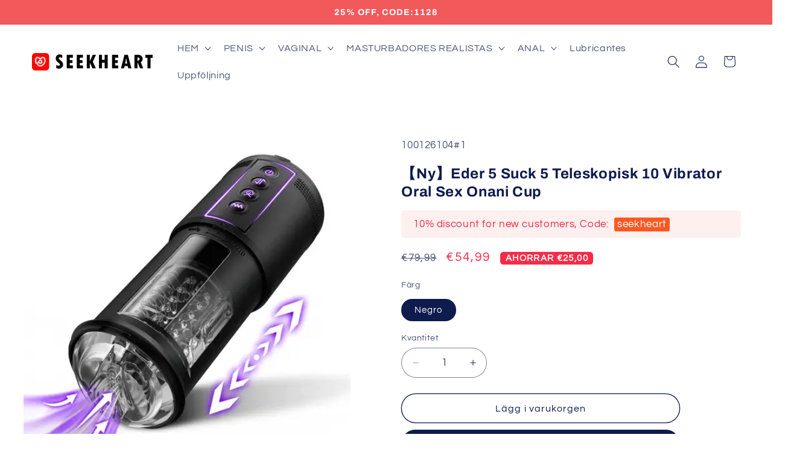

--- FILE ---
content_type: text/html; charset=utf-8
request_url: https://www.seekheart.es/sv/products/nuevo-eder-5-chupar-5-telescopico-10-vibrador-oral-copa-de-masturbacion
body_size: 86714
content:
<!doctype html>
<html class="js" lang="sv">
  <head>
 
<meta charset="utf-8">
    <meta http-equiv="X-UA-Compatible" content="IE=edge">
    <meta name="viewport" content="width=device-width,initial-scale=1">
    <meta name="theme-color" content="">
    <meta name="google-site-verification" content="2xxEGg0r7Ww7aUkPHpSkatU_uHMIdB5Aeoybv-lFuEI" />
    <link rel="canonical" href="https://www.seekheart.es/sv/products/nuevo-eder-5-chupar-5-telescopico-10-vibrador-oral-copa-de-masturbacion"><link rel="icon" type="image/png" href="//www.seekheart.es/cdn/shop/files/02845779a06d5ade828cde132d3730ff.png?crop=center&height=32&v=1741760191&width=32"><link rel="preconnect" href="https://fonts.shopifycdn.com" crossorigin><title>
      【Ny】Eder 5 Suck 5 Teleskopisk 10 Vibrator Oral Sex Onani Cup
 &ndash; SeekHeart-ES</title>

    
      <meta name="description" content="Funktioner: 1. Uppgraderad högkvalitativ kropp med populär mekanisk linsdesign2,5 sug &amp;amp; 5 teleskopiska &amp;amp; 10 vibrerande ger dig nöjet av skräddarsydd penis3.Entré fylld med vulva tät och realistisk ökar känsla av bristning4. 3,15&quot; insticksdjup med täta partiklar ger en gnidande känsla5. Klart visuellt fönster lå">
    

    

<meta property="og:site_name" content="SeekHeart-ES">
<meta property="og:url" content="https://www.seekheart.es/sv/products/nuevo-eder-5-chupar-5-telescopico-10-vibrador-oral-copa-de-masturbacion">
<meta property="og:title" content="【Ny】Eder 5 Suck 5 Teleskopisk 10 Vibrator Oral Sex Onani Cup">
<meta property="og:type" content="product">
<meta property="og:description" content="Funktioner: 1. Uppgraderad högkvalitativ kropp med populär mekanisk linsdesign2,5 sug &amp;amp; 5 teleskopiska &amp;amp; 10 vibrerande ger dig nöjet av skräddarsydd penis3.Entré fylld med vulva tät och realistisk ökar känsla av bristning4. 3,15&quot; insticksdjup med täta partiklar ger en gnidande känsla5. Klart visuellt fönster lå"><meta property="og:image" content="http://www.seekheart.es/cdn/shop/files/1_c817ab53-0b64-48f0-bd84-1d169e97af3b.gif?v=1763605294">
  <meta property="og:image:secure_url" content="https://www.seekheart.es/cdn/shop/files/1_c817ab53-0b64-48f0-bd84-1d169e97af3b.gif?v=1763605294">
  <meta property="og:image:width" content="800">
  <meta property="og:image:height" content="800"><meta property="og:price:amount" content="54,99">
  <meta property="og:price:currency" content="EUR"><meta name="twitter:card" content="summary_large_image">
<meta name="twitter:title" content="【Ny】Eder 5 Suck 5 Teleskopisk 10 Vibrator Oral Sex Onani Cup">
<meta name="twitter:description" content="Funktioner: 1. Uppgraderad högkvalitativ kropp med populär mekanisk linsdesign2,5 sug &amp;amp; 5 teleskopiska &amp;amp; 10 vibrerande ger dig nöjet av skräddarsydd penis3.Entré fylld med vulva tät och realistisk ökar känsla av bristning4. 3,15&quot; insticksdjup med täta partiklar ger en gnidande känsla5. Klart visuellt fönster lå">


    <script src="//www.seekheart.es/cdn/shop/t/4/assets/constants.js?v=132983761750457495441741758963" defer="defer"></script>
    <script src="//www.seekheart.es/cdn/shop/t/4/assets/pubsub.js?v=158357773527763999511741758964" defer="defer"></script>
    <script src="//www.seekheart.es/cdn/shop/t/4/assets/global.js?v=152862011079830610291741758964" defer="defer"></script>
    <script src="//www.seekheart.es/cdn/shop/t/4/assets/details-disclosure.js?v=13653116266235556501741758963" defer="defer"></script>
    <script src="//www.seekheart.es/cdn/shop/t/4/assets/details-modal.js?v=25581673532751508451741758964" defer="defer"></script>
    <script src="//www.seekheart.es/cdn/shop/t/4/assets/search-form.js?v=133129549252120666541741758964" defer="defer"></script><script src="//www.seekheart.es/cdn/shop/t/4/assets/animations.js?v=88693664871331136111741758963" defer="defer"></script><script>window.performance && window.performance.mark && window.performance.mark('shopify.content_for_header.start');</script><meta id="shopify-digital-wallet" name="shopify-digital-wallet" content="/60821864636/digital_wallets/dialog">
<meta name="shopify-checkout-api-token" content="e1150bb26546754fbce3ba1d6b4aaff3">
<meta id="in-context-paypal-metadata" data-shop-id="60821864636" data-venmo-supported="false" data-environment="production" data-locale="en_US" data-paypal-v4="true" data-currency="EUR">
<link rel="alternate" hreflang="x-default" href="https://www.seekheart.es/products/nuevo-eder-5-chupar-5-telescopico-10-vibrador-oral-copa-de-masturbacion">
<link rel="alternate" hreflang="es-ES" href="https://www.seekheart.es/products/nuevo-eder-5-chupar-5-telescopico-10-vibrador-oral-copa-de-masturbacion">
<link rel="alternate" hreflang="en-ES" href="https://www.seekheart.es/en/products/nuevo-eder-5-chupar-5-telescopico-10-vibrador-oral-copa-de-masturbacion">
<link rel="alternate" hreflang="pt-ES" href="https://www.seekheart.es/pt/products/nuevo-eder-5-chupar-5-telescopico-10-vibrador-oral-copa-de-masturbacion">
<link rel="alternate" hreflang="sv-ES" href="https://www.seekheart.es/sv/products/nuevo-eder-5-chupar-5-telescopico-10-vibrador-oral-copa-de-masturbacion">
<link rel="alternate" type="application/json+oembed" href="https://www.seekheart.es/sv/products/nuevo-eder-5-chupar-5-telescopico-10-vibrador-oral-copa-de-masturbacion.oembed">
<script async="async" src="/checkouts/internal/preloads.js?locale=sv-ES"></script>
<script id="shopify-features" type="application/json">{"accessToken":"e1150bb26546754fbce3ba1d6b4aaff3","betas":["rich-media-storefront-analytics"],"domain":"www.seekheart.es","predictiveSearch":true,"shopId":60821864636,"locale":"sv"}</script>
<script>var Shopify = Shopify || {};
Shopify.shop = "seekheart-es.myshopify.com";
Shopify.locale = "sv";
Shopify.currency = {"active":"EUR","rate":"1.0"};
Shopify.country = "ES";
Shopify.theme = {"name":"uk-refresh-2025.03.12","id":176427663729,"schema_name":"Refresh","schema_version":"15.2.0","theme_store_id":null,"role":"main"};
Shopify.theme.handle = "null";
Shopify.theme.style = {"id":null,"handle":null};
Shopify.cdnHost = "www.seekheart.es/cdn";
Shopify.routes = Shopify.routes || {};
Shopify.routes.root = "/sv/";</script>
<script type="module">!function(o){(o.Shopify=o.Shopify||{}).modules=!0}(window);</script>
<script>!function(o){function n(){var o=[];function n(){o.push(Array.prototype.slice.apply(arguments))}return n.q=o,n}var t=o.Shopify=o.Shopify||{};t.loadFeatures=n(),t.autoloadFeatures=n()}(window);</script>
<script id="shop-js-analytics" type="application/json">{"pageType":"product"}</script>
<script defer="defer" async type="module" src="//www.seekheart.es/cdn/shopifycloud/shop-js/modules/v2/client.init-shop-cart-sync_A2-UfxlJ.sv.esm.js"></script>
<script defer="defer" async type="module" src="//www.seekheart.es/cdn/shopifycloud/shop-js/modules/v2/chunk.common_BcTsIl4l.esm.js"></script>
<script type="module">
  await import("//www.seekheart.es/cdn/shopifycloud/shop-js/modules/v2/client.init-shop-cart-sync_A2-UfxlJ.sv.esm.js");
await import("//www.seekheart.es/cdn/shopifycloud/shop-js/modules/v2/chunk.common_BcTsIl4l.esm.js");

  window.Shopify.SignInWithShop?.initShopCartSync?.({"fedCMEnabled":true,"windoidEnabled":true});

</script>
<script>(function() {
  var isLoaded = false;
  function asyncLoad() {
    if (isLoaded) return;
    isLoaded = true;
    var urls = ["https:\/\/cdn.ryviu.com\/v\/static\/js\/app.js?n=1\u0026shop=seekheart-es.myshopify.com","https:\/\/sdks.automizely.com\/conversions\/v1\/conversions.js?app_connection_id=a224afff84964e5c891ddb947a7575cd\u0026mapped_org_id=17abbcc950d6b8c1457b3740de705013_v1\u0026shop=seekheart-es.myshopify.com","https:\/\/static.klaviyo.com\/onsite\/js\/klaviyo.js?company_id=XhDvvM\u0026shop=seekheart-es.myshopify.com","https:\/\/static.klaviyo.com\/onsite\/js\/klaviyo.js?company_id=XhDvvM\u0026shop=seekheart-es.myshopify.com","https:\/\/cdn.hextom.com\/js\/eventpromotionbar.js?shop=seekheart-es.myshopify.com","https:\/\/tools.luckyorange.com\/core\/lo.js?site-id=9836eafa\u0026shop=seekheart-es.myshopify.com"];
    for (var i = 0; i < urls.length; i++) {
      var s = document.createElement('script');
      s.type = 'text/javascript';
      s.async = true;
      s.src = urls[i];
      var x = document.getElementsByTagName('script')[0];
      x.parentNode.insertBefore(s, x);
    }
  };
  if(window.attachEvent) {
    window.attachEvent('onload', asyncLoad);
  } else {
    window.addEventListener('load', asyncLoad, false);
  }
})();</script>
<script id="__st">var __st={"a":60821864636,"offset":28800,"reqid":"718580c9-caef-4fc8-974a-fe58a8c4d6dd-1764332973","pageurl":"www.seekheart.es\/sv\/products\/nuevo-eder-5-chupar-5-telescopico-10-vibrador-oral-copa-de-masturbacion","u":"7e220059cdd7","p":"product","rtyp":"product","rid":7701329379516};</script>
<script>window.ShopifyPaypalV4VisibilityTracking = true;</script>
<script id="captcha-bootstrap">!function(){'use strict';const t='contact',e='account',n='new_comment',o=[[t,t],['blogs',n],['comments',n],[t,'customer']],c=[[e,'customer_login'],[e,'guest_login'],[e,'recover_customer_password'],[e,'create_customer']],r=t=>t.map((([t,e])=>`form[action*='/${t}']:not([data-nocaptcha='true']) input[name='form_type'][value='${e}']`)).join(','),a=t=>()=>t?[...document.querySelectorAll(t)].map((t=>t.form)):[];function s(){const t=[...o],e=r(t);return a(e)}const i='password',u='form_key',d=['recaptcha-v3-token','g-recaptcha-response','h-captcha-response',i],f=()=>{try{return window.sessionStorage}catch{return}},m='__shopify_v',_=t=>t.elements[u];function p(t,e,n=!1){try{const o=window.sessionStorage,c=JSON.parse(o.getItem(e)),{data:r}=function(t){const{data:e,action:n}=t;return t[m]||n?{data:e,action:n}:{data:t,action:n}}(c);for(const[e,n]of Object.entries(r))t.elements[e]&&(t.elements[e].value=n);n&&o.removeItem(e)}catch(o){console.error('form repopulation failed',{error:o})}}const l='form_type',E='cptcha';function T(t){t.dataset[E]=!0}const w=window,h=w.document,L='Shopify',v='ce_forms',y='captcha';let A=!1;((t,e)=>{const n=(g='f06e6c50-85a8-45c8-87d0-21a2b65856fe',I='https://cdn.shopify.com/shopifycloud/storefront-forms-hcaptcha/ce_storefront_forms_captcha_hcaptcha.v1.5.2.iife.js',D={infoText:'Skyddas av hCaptcha',privacyText:'Integritet',termsText:'Villkor'},(t,e,n)=>{const o=w[L][v],c=o.bindForm;if(c)return c(t,g,e,D).then(n);var r;o.q.push([[t,g,e,D],n]),r=I,A||(h.body.append(Object.assign(h.createElement('script'),{id:'captcha-provider',async:!0,src:r})),A=!0)});var g,I,D;w[L]=w[L]||{},w[L][v]=w[L][v]||{},w[L][v].q=[],w[L][y]=w[L][y]||{},w[L][y].protect=function(t,e){n(t,void 0,e),T(t)},Object.freeze(w[L][y]),function(t,e,n,w,h,L){const[v,y,A,g]=function(t,e,n){const i=e?o:[],u=t?c:[],d=[...i,...u],f=r(d),m=r(i),_=r(d.filter((([t,e])=>n.includes(e))));return[a(f),a(m),a(_),s()]}(w,h,L),I=t=>{const e=t.target;return e instanceof HTMLFormElement?e:e&&e.form},D=t=>v().includes(t);t.addEventListener('submit',(t=>{const e=I(t);if(!e)return;const n=D(e)&&!e.dataset.hcaptchaBound&&!e.dataset.recaptchaBound,o=_(e),c=g().includes(e)&&(!o||!o.value);(n||c)&&t.preventDefault(),c&&!n&&(function(t){try{if(!f())return;!function(t){const e=f();if(!e)return;const n=_(t);if(!n)return;const o=n.value;o&&e.removeItem(o)}(t);const e=Array.from(Array(32),(()=>Math.random().toString(36)[2])).join('');!function(t,e){_(t)||t.append(Object.assign(document.createElement('input'),{type:'hidden',name:u})),t.elements[u].value=e}(t,e),function(t,e){const n=f();if(!n)return;const o=[...t.querySelectorAll(`input[type='${i}']`)].map((({name:t})=>t)),c=[...d,...o],r={};for(const[a,s]of new FormData(t).entries())c.includes(a)||(r[a]=s);n.setItem(e,JSON.stringify({[m]:1,action:t.action,data:r}))}(t,e)}catch(e){console.error('failed to persist form',e)}}(e),e.submit())}));const S=(t,e)=>{t&&!t.dataset[E]&&(n(t,e.some((e=>e===t))),T(t))};for(const o of['focusin','change'])t.addEventListener(o,(t=>{const e=I(t);D(e)&&S(e,y())}));const B=e.get('form_key'),M=e.get(l),P=B&&M;t.addEventListener('DOMContentLoaded',(()=>{const t=y();if(P)for(const e of t)e.elements[l].value===M&&p(e,B);[...new Set([...A(),...v().filter((t=>'true'===t.dataset.shopifyCaptcha))])].forEach((e=>S(e,t)))}))}(h,new URLSearchParams(w.location.search),n,t,e,['guest_login'])})(!0,!0)}();</script>
<script integrity="sha256-52AcMU7V7pcBOXWImdc/TAGTFKeNjmkeM1Pvks/DTgc=" data-source-attribution="shopify.loadfeatures" defer="defer" src="//www.seekheart.es/cdn/shopifycloud/storefront/assets/storefront/load_feature-81c60534.js" crossorigin="anonymous"></script>
<script data-source-attribution="shopify.dynamic_checkout.dynamic.init">var Shopify=Shopify||{};Shopify.PaymentButton=Shopify.PaymentButton||{isStorefrontPortableWallets:!0,init:function(){window.Shopify.PaymentButton.init=function(){};var t=document.createElement("script");t.src="https://www.seekheart.es/cdn/shopifycloud/portable-wallets/latest/portable-wallets.sv.js",t.type="module",document.head.appendChild(t)}};
</script>
<script data-source-attribution="shopify.dynamic_checkout.buyer_consent">
  function portableWalletsHideBuyerConsent(e){var t=document.getElementById("shopify-buyer-consent"),n=document.getElementById("shopify-subscription-policy-button");t&&n&&(t.classList.add("hidden"),t.setAttribute("aria-hidden","true"),n.removeEventListener("click",e))}function portableWalletsShowBuyerConsent(e){var t=document.getElementById("shopify-buyer-consent"),n=document.getElementById("shopify-subscription-policy-button");t&&n&&(t.classList.remove("hidden"),t.removeAttribute("aria-hidden"),n.addEventListener("click",e))}window.Shopify?.PaymentButton&&(window.Shopify.PaymentButton.hideBuyerConsent=portableWalletsHideBuyerConsent,window.Shopify.PaymentButton.showBuyerConsent=portableWalletsShowBuyerConsent);
</script>
<script>
  function portableWalletsCleanup(e){e&&e.src&&console.error("Failed to load portable wallets script "+e.src);var t=document.querySelectorAll("shopify-accelerated-checkout .shopify-payment-button__skeleton, shopify-accelerated-checkout-cart .wallet-cart-button__skeleton"),e=document.getElementById("shopify-buyer-consent");for(let e=0;e<t.length;e++)t[e].remove();e&&e.remove()}function portableWalletsNotLoadedAsModule(e){e instanceof ErrorEvent&&"string"==typeof e.message&&e.message.includes("import.meta")&&"string"==typeof e.filename&&e.filename.includes("portable-wallets")&&(window.removeEventListener("error",portableWalletsNotLoadedAsModule),window.Shopify.PaymentButton.failedToLoad=e,"loading"===document.readyState?document.addEventListener("DOMContentLoaded",window.Shopify.PaymentButton.init):window.Shopify.PaymentButton.init())}window.addEventListener("error",portableWalletsNotLoadedAsModule);
</script>

<script type="module" src="https://www.seekheart.es/cdn/shopifycloud/portable-wallets/latest/portable-wallets.sv.js" onError="portableWalletsCleanup(this)" crossorigin="anonymous"></script>
<script nomodule>
  document.addEventListener("DOMContentLoaded", portableWalletsCleanup);
</script>

<script id='scb4127' type='text/javascript' async='' src='https://www.seekheart.es/cdn/shopifycloud/privacy-banner/storefront-banner.js'></script><link id="shopify-accelerated-checkout-styles" rel="stylesheet" media="screen" href="https://www.seekheart.es/cdn/shopifycloud/portable-wallets/latest/accelerated-checkout-backwards-compat.css" crossorigin="anonymous">
<style id="shopify-accelerated-checkout-cart">
        #shopify-buyer-consent {
  margin-top: 1em;
  display: inline-block;
  width: 100%;
}

#shopify-buyer-consent.hidden {
  display: none;
}

#shopify-subscription-policy-button {
  background: none;
  border: none;
  padding: 0;
  text-decoration: underline;
  font-size: inherit;
  cursor: pointer;
}

#shopify-subscription-policy-button::before {
  box-shadow: none;
}

      </style>
<script id="sections-script" data-sections="header" defer="defer" src="//www.seekheart.es/cdn/shop/t/4/compiled_assets/scripts.js?2334"></script>
<script>window.performance && window.performance.mark && window.performance.mark('shopify.content_for_header.end');</script>


    
  <link href="//www.seekheart.es/cdn/shop/t/4/assets/product_editor.css?v=35013213441447454651755134010" rel="stylesheet" type="text/css" media="all" />

    <style data-shopify>
      @font-face {
  font-family: Questrial;
  font-weight: 400;
  font-style: normal;
  font-display: swap;
  src: url("//www.seekheart.es/cdn/fonts/questrial/questrial_n4.66abac5d8209a647b4bf8089b0451928ef144c07.woff2") format("woff2"),
       url("//www.seekheart.es/cdn/fonts/questrial/questrial_n4.e86c53e77682db9bf4b0ee2dd71f214dc16adda4.woff") format("woff");
}

      
      
      
      @font-face {
  font-family: Archivo;
  font-weight: 700;
  font-style: normal;
  font-display: swap;
  src: url("//www.seekheart.es/cdn/fonts/archivo/archivo_n7.651b020b3543640c100112be6f1c1b8e816c7f13.woff2") format("woff2"),
       url("//www.seekheart.es/cdn/fonts/archivo/archivo_n7.7e9106d320e6594976a7dcb57957f3e712e83c96.woff") format("woff");
}


      
        :root,
        .color-scheme-1 {
          --color-background: 255,255,255;
        
          --gradient-background: #ffffff;
        

        

        --color-foreground: 14,27,77;
        --color-background-contrast: 191,191,191;
        --color-shadow: 14,27,77;
        --color-button: 71,112,219;
        --color-button-text: 255,255,255;
        --color-secondary-button: 255,255,255;
        --color-secondary-button-text: 14,27,77;
        --color-link: 14,27,77;
        --color-badge-foreground: 14,27,77;
        --color-badge-background: 255,255,255;
        --color-badge-border: 14,27,77;
        --payment-terms-background-color: rgb(255 255 255);
      }
      
        
        .color-scheme-2 {
          --color-background: 255,255,255;
        
          --gradient-background: #ffffff;
        

        

        --color-foreground: 14,27,77;
        --color-background-contrast: 191,191,191;
        --color-shadow: 14,27,77;
        --color-button: 14,27,77;
        --color-button-text: 255,255,255;
        --color-secondary-button: 255,255,255;
        --color-secondary-button-text: 14,27,77;
        --color-link: 14,27,77;
        --color-badge-foreground: 14,27,77;
        --color-badge-background: 255,255,255;
        --color-badge-border: 14,27,77;
        --payment-terms-background-color: rgb(255 255 255);
      }
      
        
        .color-scheme-3 {
          --color-background: 231,231,231;
        
          --gradient-background: #e7e7e7;
        

        

        --color-foreground: 14,27,77;
        --color-background-contrast: 167,167,167;
        --color-shadow: 14,27,77;
        --color-button: 255,255,255;
        --color-button-text: 14,27,77;
        --color-secondary-button: 231,231,231;
        --color-secondary-button-text: 231,231,231;
        --color-link: 231,231,231;
        --color-badge-foreground: 14,27,77;
        --color-badge-background: 231,231,231;
        --color-badge-border: 14,27,77;
        --payment-terms-background-color: rgb(231 231 231);
      }
      
        
        .color-scheme-4 {
          --color-background: 71,134,219;
        
          --gradient-background: linear-gradient(180deg, rgba(251, 51, 166, 1), rgba(127, 72, 176, 1) 50%, rgba(48, 145, 211, 1) 100%);
        

        

        --color-foreground: 255,255,255;
        --color-background-contrast: 27,73,136;
        --color-shadow: 14,27,77;
        --color-button: 255,255,255;
        --color-button-text: 71,112,219;
        --color-secondary-button: 71,134,219;
        --color-secondary-button-text: 255,255,255;
        --color-link: 255,255,255;
        --color-badge-foreground: 255,255,255;
        --color-badge-background: 71,134,219;
        --color-badge-border: 255,255,255;
        --payment-terms-background-color: rgb(71 134 219);
      }
      
        
        .color-scheme-5 {
          --color-background: 241,89,90;
        
          --gradient-background: #f1595a;
        

        

        --color-foreground: 255,255,255;
        --color-background-contrast: 187,16,17;
        --color-shadow: 14,27,77;
        --color-button: 255,255,255;
        --color-button-text: 227,36,2;
        --color-secondary-button: 241,89,90;
        --color-secondary-button-text: 255,255,255;
        --color-link: 255,255,255;
        --color-badge-foreground: 255,255,255;
        --color-badge-background: 241,89,90;
        --color-badge-border: 255,255,255;
        --payment-terms-background-color: rgb(241 89 90);
      }
      
        
        .color-scheme-0170adbb-5935-4bb4-8062-1bca3d836bca {
          --color-background: 255,255,255;
        
          --gradient-background: #ffffff;
        

        

        --color-foreground: 14,27,77;
        --color-background-contrast: 191,191,191;
        --color-shadow: 14,27,77;
        --color-button: 71,112,219;
        --color-button-text: 145,145,145;
        --color-secondary-button: 255,255,255;
        --color-secondary-button-text: 14,27,77;
        --color-link: 14,27,77;
        --color-badge-foreground: 14,27,77;
        --color-badge-background: 255,255,255;
        --color-badge-border: 14,27,77;
        --payment-terms-background-color: rgb(255 255 255);
      }
      
        
        .color-scheme-500fd0ad-318d-42db-bc29-90ea6f12d256 {
          --color-background: 255,255,255;
        
          --gradient-background: #ffffff;
        

        

        --color-foreground: 14,27,77;
        --color-background-contrast: 191,191,191;
        --color-shadow: 14,27,77;
        --color-button: 71,112,219;
        --color-button-text: 145,145,145;
        --color-secondary-button: 255,255,255;
        --color-secondary-button-text: 14,27,77;
        --color-link: 14,27,77;
        --color-badge-foreground: 14,27,77;
        --color-badge-background: 255,255,255;
        --color-badge-border: 14,27,77;
        --payment-terms-background-color: rgb(255 255 255);
      }
      

      body, .color-scheme-1, .color-scheme-2, .color-scheme-3, .color-scheme-4, .color-scheme-5, .color-scheme-0170adbb-5935-4bb4-8062-1bca3d836bca, .color-scheme-500fd0ad-318d-42db-bc29-90ea6f12d256 {
        color: rgba(var(--color-foreground), 0.75);
        background-color: rgb(var(--color-background));
      }

      :root {
        --font-body-family: Questrial, sans-serif;
        --font-body-style: normal;
        --font-body-weight: 400;
        --font-body-weight-bold: 700;

        --font-heading-family: Archivo, sans-serif;
        --font-heading-style: normal;
        --font-heading-weight: 700;

        --font-body-scale: 1.05;
        --font-heading-scale: 1.0476190476190477;

        --media-padding: px;
        --media-border-opacity: 0.1;
        --media-border-width: 0px;
        --media-radius: 20px;
        --media-shadow-opacity: 0.0;
        --media-shadow-horizontal-offset: 0px;
        --media-shadow-vertical-offset: 0px;
        --media-shadow-blur-radius: 5px;
        --media-shadow-visible: 0;

        --page-width: 150rem;
        --page-width-margin: 0rem;

        --product-card-image-padding: 1.6rem;
        --product-card-corner-radius: 0.0rem;
        --product-card-text-alignment: left;
        --product-card-border-width: 0.0rem;
        --product-card-border-opacity: 1.0;
        --product-card-shadow-opacity: 0.0;
        --product-card-shadow-visible: 0;
        --product-card-shadow-horizontal-offset: 0.0rem;
        --product-card-shadow-vertical-offset: 0.6rem;
        --product-card-shadow-blur-radius: 0.5rem;

        --collection-card-image-padding: 1.6rem;
        --collection-card-corner-radius: 1.8rem;
        --collection-card-text-alignment: left;
        --collection-card-border-width: 0.1rem;
        --collection-card-border-opacity: 1.0;
        --collection-card-shadow-opacity: 0.0;
        --collection-card-shadow-visible: 0;
        --collection-card-shadow-horizontal-offset: 0.0rem;
        --collection-card-shadow-vertical-offset: 0.4rem;
        --collection-card-shadow-blur-radius: 0.5rem;

        --blog-card-image-padding: 1.6rem;
        --blog-card-corner-radius: 1.8rem;
        --blog-card-text-alignment: left;
        --blog-card-border-width: 0.1rem;
        --blog-card-border-opacity: 1.0;
        --blog-card-shadow-opacity: 0.0;
        --blog-card-shadow-visible: 0;
        --blog-card-shadow-horizontal-offset: 0.0rem;
        --blog-card-shadow-vertical-offset: 0.4rem;
        --blog-card-shadow-blur-radius: 0.5rem;

        --badge-corner-radius: 0.0rem;

        --popup-border-width: 1px;
        --popup-border-opacity: 0.1;
        --popup-corner-radius: 18px;
        --popup-shadow-opacity: 0.0;
        --popup-shadow-horizontal-offset: 0px;
        --popup-shadow-vertical-offset: 4px;
        --popup-shadow-blur-radius: 5px;

        --drawer-border-width: 0px;
        --drawer-border-opacity: 0.1;
        --drawer-shadow-opacity: 0.0;
        --drawer-shadow-horizontal-offset: 0px;
        --drawer-shadow-vertical-offset: 4px;
        --drawer-shadow-blur-radius: 5px;

        --spacing-sections-desktop: 0px;
        --spacing-sections-mobile: 0px;

        --grid-desktop-vertical-spacing: 28px;
        --grid-desktop-horizontal-spacing: 28px;
        --grid-mobile-vertical-spacing: 14px;
        --grid-mobile-horizontal-spacing: 14px;

        --text-boxes-border-opacity: 0.1;
        --text-boxes-border-width: 0px;
        --text-boxes-radius: 20px;
        --text-boxes-shadow-opacity: 0.0;
        --text-boxes-shadow-visible: 0;
        --text-boxes-shadow-horizontal-offset: 0px;
        --text-boxes-shadow-vertical-offset: 4px;
        --text-boxes-shadow-blur-radius: 5px;

        --buttons-radius: 40px;
        --buttons-radius-outset: 41px;
        --buttons-border-width: 1px;
        --buttons-border-opacity: 1.0;
        --buttons-shadow-opacity: 0.0;
        --buttons-shadow-visible: 0;
        --buttons-shadow-horizontal-offset: 0px;
        --buttons-shadow-vertical-offset: 4px;
        --buttons-shadow-blur-radius: 5px;
        --buttons-border-offset: 0.3px;

        --inputs-radius: 26px;
        --inputs-border-width: 1px;
        --inputs-border-opacity: 0.55;
        --inputs-shadow-opacity: 0.0;
        --inputs-shadow-horizontal-offset: 0px;
        --inputs-margin-offset: 0px;
        --inputs-shadow-vertical-offset: 4px;
        --inputs-shadow-blur-radius: 5px;
        --inputs-radius-outset: 27px;

        --variant-pills-radius: 40px;
        --variant-pills-border-width: 1px;
        --variant-pills-border-opacity: 0.55;
        --variant-pills-shadow-opacity: 0.0;
        --variant-pills-shadow-horizontal-offset: 0px;
        --variant-pills-shadow-vertical-offset: 4px;
        --variant-pills-shadow-blur-radius: 5px;
      }

      *,
      *::before,
      *::after {
        box-sizing: inherit;
      }

      html {
        box-sizing: border-box;
        font-size: calc(var(--font-body-scale) * 62.5%);
        height: 100%;
      }

      body {
        display: grid;
        grid-template-rows: auto auto 1fr auto;
        grid-template-columns: 100%;
        min-height: 100%;
        margin: 0;
        font-size: 1.5rem;
        letter-spacing: 0.06rem;
        line-height: calc(1 + 0.8 / var(--font-body-scale));
        font-family: var(--font-body-family);
        font-style: var(--font-body-style);
        font-weight: var(--font-body-weight);
      }

      @media screen and (min-width: 750px) {
        body {
          font-size: 1.6rem;
        }
      }
    </style>

    <link href="//www.seekheart.es/cdn/shop/t/4/assets/base.css?v=159841507637079171801741758963" rel="stylesheet" type="text/css" media="all" />
    <link rel="stylesheet" href="//www.seekheart.es/cdn/shop/t/4/assets/component-cart-items.css?v=123238115697927560811741758963" media="print" onload="this.media='all'"><link href="//www.seekheart.es/cdn/shop/t/4/assets/component-cart-drawer.css?v=112801333748515159671741758963" rel="stylesheet" type="text/css" media="all" />
      <link href="//www.seekheart.es/cdn/shop/t/4/assets/component-cart.css?v=164708765130180853531741758963" rel="stylesheet" type="text/css" media="all" />
      <link href="//www.seekheart.es/cdn/shop/t/4/assets/component-totals.css?v=15906652033866631521741758963" rel="stylesheet" type="text/css" media="all" />
      <link href="//www.seekheart.es/cdn/shop/t/4/assets/component-price.css?v=172751313778661259941741758963" rel="stylesheet" type="text/css" media="all" />
      <link href="//www.seekheart.es/cdn/shop/t/4/assets/component-discounts.css?v=152760482443307489271741758963" rel="stylesheet" type="text/css" media="all" />

      <link rel="preload" as="font" href="//www.seekheart.es/cdn/fonts/questrial/questrial_n4.66abac5d8209a647b4bf8089b0451928ef144c07.woff2" type="font/woff2" crossorigin>
      

      <link rel="preload" as="font" href="//www.seekheart.es/cdn/fonts/archivo/archivo_n7.651b020b3543640c100112be6f1c1b8e816c7f13.woff2" type="font/woff2" crossorigin>
      
<link href="//www.seekheart.es/cdn/shop/t/4/assets/component-localization-form.css?v=170315343355214948141741758963" rel="stylesheet" type="text/css" media="all" />
      <script src="//www.seekheart.es/cdn/shop/t/4/assets/localization-form.js?v=144176611646395275351741758964" defer="defer"></script><link
        rel="stylesheet"
        href="//www.seekheart.es/cdn/shop/t/4/assets/component-predictive-search.css?v=118923337488134913561741758963"
        media="print"
        onload="this.media='all'"
      ><script>
      if (Shopify.designMode) {
        document.documentElement.classList.add('shopify-design-mode');
      }
    </script>
  

<!-- BEGIN app block: shopify://apps/gempages-builder/blocks/embed-gp-script-head/20b379d4-1b20-474c-a6ca-665c331919f3 -->














<!-- END app block --><!-- BEGIN app block: shopify://apps/frequently-bought/blocks/app-embed-block/b1a8cbea-c844-4842-9529-7c62dbab1b1f --><script>
    window.codeblackbelt = window.codeblackbelt || {};
    window.codeblackbelt.shop = window.codeblackbelt.shop || 'seekheart-es.myshopify.com';
    
        window.codeblackbelt.productId = 7701329379516;</script><script src="//cdn.codeblackbelt.com/widgets/frequently-bought-together/main.min.js?version=2025112820+0800" async></script>
 <!-- END app block --><!-- BEGIN app block: shopify://apps/seoant-sticky-add-to-cart/blocks/sticky-cart/bba5bb0a-ae9e-4ec9-8cd1-5e9d3f32ebbe --><!-- Start : Sticky Add To Cart -->




<script>
  var AutoHideButton = true;
var CurrencyConverterAppRate = {};
getCurrencyConverter();
            





















        var giraffly_default_js=0;
        if(window.Currency==undefined){
            giraffly_default_js=1;    
            var cdn_currency_js = document.createElement('script');
            cdn_currency_js.src = 'https://cdn.shopify.com/s/javascripts/currencies.js';
            document.getElementsByTagName("head")[0].appendChild(cdn_currency_js);
        }else if(window.Currency!=undefined && window.Currency.default_currency!=undefined) {
            giraffly_default_js = 1;
        }
        

        var girafflyMutilCurrency=null;

        var hidden_point = 0; //修改成giraffly_hidden_point
        var hidden_point_arr=['JPY','CLP','COP','SEK','PYG','ISK','BIF','KRW','DJF','GNF','KMF','RWF','UGX','VND'];
        Shopify.locale
        if(Shopify.currency.active!=undefined){
            if(hidden_point_arr.indexOf(Shopify.currency.active)!=-1){
                hidden_point=1;
            }else{
                hidden_point=0;
            }
        }

     



var cartBarUserClient = '';
if (!(navigator.userAgent.match(/(phone|pad|pod|iPhone|iPod|ios|iPad|Android|Mobile|BlackBerry|IEMobile|MQQBrowser|JUC|Fennec|wOSBrowser|BrowserNG|WebOS|Symbian|Windows Phone)/i))) {
    cartBarUserClient = 'pc';
} else{
    cartBarUserClient = 'phone';
}




function addMiniCartOpenTimes(){
    var urls = 'https://api-stickycart.seoant.com/api/v1/addClickTimes?c=6dd2c995a7d6da9814d908d0d2947c418199b84e&shop=www.seekheart.es';

    fetch(urls, {
        method: 'post',
        headers: {
            'Content-type': 'application/json',
            "Access-Control-Request-Headers": "*",
            "Access-Control-Request-Method": "*"
        },
        body: JSON.stringify({
            action: 'mini'
        })
    }).then(json => {

    });
}


function girafflyCartBarButton(productJson,updateShoppingCart=true) {

    var hideStickyCartClass ='';

            hideStickyCartClass = '';
    

    
    let girafflyCartNumber = productJson.item_count;
    window.girafflyCartNumber = girafflyCartNumber;
    let car_bar_position = (cartBarUserClient=='pc')? 'right:30px;top: 50% ': 'right:30px;top: 50% ';
    let car_bar_style = "background-color:#fa2020;padding:15px";

    let Round_TotalQuantityHtml = '';
    let Square_TotalQuantityHtml = '';

    Round_TotalQuantityHtml = '<div class="giraffly_total_Quantity_Circle_Round">\n' +
        '     <div class="giraffly_total_Quantity_Round" style="background-color: #fa2020">\n' +
            '      <span class="girafflyCartNumber" style="color: #ffffff">'+ girafflyCartNumber +'</span>\n' +
            '     </div>' +
        '    </div>';

    Square_TotalQuantityHtml = '<div class="giraffly_total_Quantity_Circle_Square">\n' +
        '     <div class="giraffly_total_Quantity_Square" style="background-color: #fa2020">\n' +
            '      <span class="girafflyCartNumber" style="color: #ffffff">'+ girafflyCartNumber +'</span>\n' +
            '     </div>\n' +
        '    </div>';

    var hoverButtonHtml = '';
            hoverButtonHtml = '<div class="giraffly_hoverButton '+ hideStickyCartClass +'" style="'+ car_bar_position +'; display: none" onclick="cartBarButtonAction()">\n' +
            '            <div class="giraffly_hoverButton_Round" style="'+car_bar_style+'">\n' +
                '<svg aria-hidden="true" focusable="false" role="presentation" style="display:inline-block;vertical-align:middle;fill:currentColor;width:26px;height:26px" viewBox="0 0 1024 1024"><path fill=#ffffff d="M351.330182 828.741921c-35.143405 0-63.614853 28.470425-63.614853 63.612807 0 35.150568 28.470425 63.615876 63.614853 63.615876 35.150568 0 63.620993-28.465309 63.620993-63.615876C414.951175 857.213369 386.514519 828.741921 351.330182 828.741921L351.330182 828.741921 351.330182 828.741921zM796.647457 828.741921c-35.149545 0-63.614853 28.470425-63.614853 63.612807 0 35.150568 28.465309 63.615876 63.614853 63.615876 35.150568 0 63.615876-28.465309 63.615876-63.615876C860.263333 857.213369 831.826678 828.741921 796.647457 828.741921L796.647457 828.741921 796.647457 828.741921zM932.118871 189.273784c-16.253172-18.35709-38.58376-28.312836-62.886259-28.312836L231.894999 160.960948l-2.260483-12.947893c-5.566786-46.279023-46.311769-82.47541-92.750427-82.47541l-40.012296 0c-17.59575 0-31.810496 14.214746-31.810496 31.80845 0 17.588587 14.21577 31.80538 31.810496 31.80538l40.012296 0c13.836123 0 27.961842 12.595876 29.833469 28.086685l30.728862 177.425945 53.946656 379.825678c5.596462 46.279023 45.899376 82.632999 91.736331 82.632999l517.133927 0c17.58961 0 31.810496-14.219863 31.810496-31.807427 0-17.588587-14.219863-31.807427-31.810496-31.807427L343.128383 733.50793c-13.550621 0-26.879184-12.536524-28.66076-27.290553l-5.28026-37.120432 504.664941-31.207769c45.803185 0 86.107123-36.290531 91.514273-80.884169l50.127677-286.624996C959.21602 239.750409 950.694949 210.230072 932.118871 189.273784L932.118871 189.273784zM932.118871 189.273784"></path></svg>' +
                Round_TotalQuantityHtml +
                '            </div>\n' +
            '        </div>';

    
    let currentUrl = window.location.pathname;
    currentUrl = currentUrl.replace("\/", "");

    var divHoverButton = document.createElement("div");
    if(currentUrl == 'cart'){
                                    divHoverButton.innerHTML = hoverButtonHtml;
                    
    }else{
        if(girafflyCartNumber){
            // console.info('has cart');
            divHoverButton.innerHTML = hoverButtonHtml;
        }else{
                    // console.info('empty cart');
            divHoverButton.innerHTML = hoverButtonHtml;
                }
    }
    updateCartIconQuantity();
    document.body.appendChild(divHoverButton);

    
    if(updateShoppingCart){
        getGirafflyShoppingCart(productJson);
    }
}


function getGirafflyShoppingCart(productJson) {
    sessionStorage.setItem('cartCount', productJson.item_count)
    let mini_cart_title = 'Cesta de la compra';
    let empty_cart_text = 'Su cesta está vacía.';
    let view_cart_button = 'Ver carrito';
    let checkout_button = 'Comprobación';

    let shoppingCartHtml = '';

    
    let productListHtml = '';
    let subtotalHtml = '';
    let girafflyCartNumber = 0;
    if(productJson != '') {
        let productObj = productJson;
        let productItems = productObj.items;
        girafflyCartNumber = productObj.item_count;
        let itemHtml = '';

        for(let i = 0,len=productItems.length; i < len; i++) {
            
            let product_title = productItems[i].product_title;
            product_title = (product_title.length < 70)?product_title: product_title.substring(0,70) + '...';
            var giraffly_del_Content ="";

            if(productItems[i].total_discount==0){
                giraffly_del_Content = '<div class="giraffly_ShowProduct_Price" style="display: flex;">\n' +
                    '<span style="align-self: center;">'+ girafflyReturnAmount(productItems[i].price/100) + '&nbsp;</span>\n';
            }else{
                giraffly_del_Content ='<div><s>'+ girafflyReturnAmount(productItems[i].price/100)+'</s></div>\n'+
                    '<div class="giraffly_ShowProduct_Price" style="display: flex;">\n' +
                    '<span style="align-self: center;">'+ girafflyReturnAmount(productItems[i].discounted_price/100) + '</span>\n';
            }

            let variant_title = (productItems[i].variant_title == null)?'':productItems[i].variant_title;
            itemHtml =  '<div class="giraffly_Off-Canvas__ShowProduct">\n' +
                        '        <div class="giraffly_ShowProduct_Image">\n' +
                        '          <a href="'+ productItems[i].url +'">' +
                        '           <img src="'+ productItems[i].image +'" alt="prodcut img" />\n' +
                        '          </a>' +
                        '        </div>\n' +
                        '        <div class="giraffly_ShowProduct_Content">\n' +
                        '         <div class="giraffly_ShowProduct_Title">\n' +
                        product_title +
                        '         </div>\n' +
                        '         <div class="giraffly_ShowProduct_Style">\n' +
                        variant_title +
                        '         </div>\n' +
                        giraffly_del_Content+
                        '            <div class="giraffly_Product_Count_Control">\n' +
                        '               <div class="giraffly_decrease_sign" onclick="girafflyProductCountChange(this,false)" data-vid="'+ productItems[i].variant_id +'">-</div>\n' +
                        '               <div class="giraffly_Product_Count"> '+ productItems[i].quantity +'</div>\n' +
                        '               <div class="giraffly_add_sign" onclick="girafflyProductCountChange(this,true)" data-vid="'+ productItems[i].variant_id +'">+</div>\n' +
                        '            </div>\n' +
                        '          </div>\n' +
                        '        </div>\n' +
                        '        <div class="giraffly_ShowProduct_Delete" onclick="girafflyRemove(this)" data-id="'+ productItems[i].variant_id +'" data-number="'+ productItems[i].quantity +'">\n' +
                        '         <svg viewbox="0 0 20 20" class="giraffly_Closed__Svg" focusable="false" aria-hidden="true">\n' +
                        '          <path d="M11.414 10l6.293-6.293a.999.999 0 1 0-1.414-1.414L10 8.586 3.707 2.293a.999.999 0 1 0-1.414 1.414L8.586 10l-6.293 6.293a.999.999 0 1 0 1.414 1.414L10 11.414l6.293 6.293a.997.997 0 0 0 1.414 0 .999.999 0 0 0 0-1.414L11.414 10z" fill-rule="evenodd"></path>\n' +
                        '         </svg>\n' +
                        '        </div>\n' +
                        '       </div>';
            productListHtml += itemHtml;
        }

        
        if(productListHtml != ''){
                        subtotalHtml = '<div class="giraffly_Subtotal_Show">\n' +
                        '      <div class="giraffly_Subtotal_Title">\n' +
                        '       Subtotal' +
                        '      </div>\n' +
                        '      <div class="giraffly_Subtotal_Price">\n' +
                        '       <span class="giraffly_Cart_Price_Number">' + girafflyReturnAmount(productObj.total_price/100) + '</span>' +
                        '      </div>\n' +
                        '   </div>';
                    }
    }

    
    let off_canvas_position = '';
            off_canvas_position = 'right: 0;width: 480px;';
    
    let emptyCartStyle = (girafflyCartNumber==0)?'display:block':'display:none';
    let canvas_emptyCartHtml =  '<div class="giraffly_Off-Canvas-EmptyProduct giraffly_EmptyCart" style="'+ emptyCartStyle +'">' +
        empty_cart_text +
        '</div>';

    let canvas_footerButtonHtml = '';
            canvas_footerButtonHtml = '<div class="giraffly_Off-Canvas-Footer">\n' +
            '      <div onclick="girafflyMiniCartAction(2)" class="giraffly_Off-Canvas_Button" style="width: 100%;background-color: #fa2020; color: #ffffff;">\n' +
                    checkout_button +
                    '</div>\n' +
            '     </div>\n';
    
    let canvas_shoppingCartHtml = '<section class="giraffly_Off-Canvas giraffly-animated  fadeInRight" style="'+off_canvas_position+'">\n' +
        '   <div class="giraffly_Off-Canvas-Sheet" role="dialog">\n' +
            '    <div class="giraffly_Off-Canvas-Sheet__Container">\n' +
                '     <div class="giraffly_Off-Canvas-Header">\n' +
                    '      <div class="giraffly_Off-Canvas-Number__Show">\n' +
                        '       <svg aria-hidden="true" focusable="false" role="presentation" class="giraffly_Icon" viewbox="0 0 37 40">\n' +
                            '        <path d="M36.5 34.8L33.3 8h-5.9C26.7 3.9 23 .8 18.5.8S10.3 3.9 9.6 8H3.7L.5 34.8c-.2 1.5.4 2.4.9 3 .5.5 1.4 1.2 3.1 1.2h28c1.3 0 2.4-.4 3.1-1.3.7-.7 1-1.8.9-2.9zm-18-30c2.2 0 4.1 1.4 4.7 3.2h-9.5c.7-1.9 2.6-3.2 4.8-3.2zM4.5 35l2.8-23h2.2v3c0 1.1.9 2 2 2s2-.9 2-2v-3h10v3c0 1.1.9 2 2 2s2-.9 2-2v-3h2.2l2.8 23h-28z"></path>\n' +
                            '       </svg>\n' +
                        '       <div class="giraffly_Cart_Product_Number girafflyCartNumber">\n' +
                            girafflyCartNumber +
                            '       </div>\n' +
                        '      </div>\n' +
                    '      <div class="giraffly_Off-Canvas-Title">\n' +
                        mini_cart_title +
                        '      </div>\n' +
                    '      <div class="giraffly_Off-Canvas-Closed" onclick="closedGirafflyShoppingCart()">\n' +
                        '       <svg viewbox="0 0 20 20" class="giraffly_Closed__Svg" focusable="false" aria-hidden="true">\n' +
                            '        <path d="M11.414 10l6.293-6.293a.999.999 0 1 0-1.414-1.414L10 8.586 3.707 2.293a.999.999 0 1 0-1.414 1.414L8.586 10l-6.293 6.293a.999.999 0 1 0 1.414 1.414L10 11.414l6.293 6.293a.997.997 0 0 0 1.414 0 .999.999 0 0 0 0-1.414L11.414 10z" fill-rule="evenodd"></path>\n' +
                            '       </svg>\n' +
                        '      </div>\n' +
                    '     </div>\n' +
                '     <div class="giraffly_Off-Canvas-Content">\n' +
                    '      <div class="giraffly_Product_List" style="display: block;">\n' +
                        productListHtml +
                        '      </div>\n' +
                    canvas_emptyCartHtml +
                    '     </div>\n' +
                '     <div class="giraffly_Subtotal_Box">\n'+
                    subtotalHtml +
                    '    </div>\n' +
                canvas_footerButtonHtml +
                '    </div>\n' +
            '   </div>\n' +
        '  </section>';


    
    let modal_emptyCarthtml=  '      <div class="giraffly_Modal_Popups-EmptyProduct giraffly_EmptyCart" style="'+ emptyCartStyle +'">' +
        empty_cart_text +
        '</div>';
    let modal_footerButtonHtml = '';
            modal_footerButtonHtml = '<div class="giraffly_Modal_Popups-Footer">\n' +
            '      <div class="giraffly_Modal_Popups-Footer--fill"></div>\n' +
            '      <div class="giraffly_Modal_Popups_ButtonGroup">\n' +
                '       <div onclick="girafflyMiniCartAction(2)" class="giraffly_Modal_Popups_Button" style="background-color: #fa2020; color: #ffffff;">\n' +
                        checkout_button +
                        '</div>\n' +
                '      </div>\n' +
            '     </div>';
    
    let modal_shoppingCartHtml = '<section class="giraffly_Modal_Popups giraffly-animated fadeInUp" >\n' +
        '   <div role="dialog" class="giraffly_Modal_Popups_Dialog">\n' +
            '    <div class="giraffly_Modal_Popups__Container" style="max-width: 750px">\n' +
                '     <div class="giraffly_Modal_Popups-Header">\n' +
                    '      <div class="giraffly_Modal_Popups-Number__Show">\n' +
                        '       <svg aria-hidden="true" focusable="false" role="presentation" class="giraffly_Icon" viewbox="0 0 37 40">\n' +
                            '        <path d="M36.5 34.8L33.3 8h-5.9C26.7 3.9 23 .8 18.5.8S10.3 3.9 9.6 8H3.7L.5 34.8c-.2 1.5.4 2.4.9 3 .5.5 1.4 1.2 3.1 1.2h28c1.3 0 2.4-.4 3.1-1.3.7-.7 1-1.8.9-2.9zm-18-30c2.2 0 4.1 1.4 4.7 3.2h-9.5c.7-1.9 2.6-3.2 4.8-3.2zM4.5 35l2.8-23h2.2v3c0 1.1.9 2 2 2s2-.9 2-2v-3h10v3c0 1.1.9 2 2 2s2-.9 2-2v-3h2.2l2.8 23h-28z"></path>\n' +
                            '       </svg>\n' +
                        '       <div class="giraffly_Cart_Product_Number girafflyCartNumber">\n' +
                            girafflyCartNumber +
                            '       </div>\n' +
                        '      </div>\n' +
                    '      <div class="giraffly_Modal_Popups-Title">\n' +
                        mini_cart_title +
                        '      </div>\n' +
                    '      <div class="giraffly_Modal_Popups-Closed" onclick="closedGirafflyShoppingCart()">\n' +
                        '       <svg viewbox="0 0 20 20" class="giraffly_Closed__Svg" focusable="false" aria-hidden="true">\n' +
                            '        <path d="M11.414 10l6.293-6.293a.999.999 0 1 0-1.414-1.414L10 8.586 3.707 2.293a.999.999 0 1 0-1.414 1.414L8.586 10l-6.293 6.293a.999.999 0 1 0 1.414 1.414L10 11.414l6.293 6.293a.997.997 0 0 0 1.414 0 .999.999 0 0 0 0-1.414L11.414 10z" fill-rule="evenodd"></path>\n' +
                            '       </svg>\n' +
                        '      </div>\n' +
                    '     </div>\n' +
                '     <div class="giraffly_Modal_Popups-Body">\n' +
                    '      <div class="giraffly_Product_List">\n' +
                        productListHtml +
                        '      </div>\n' +
                    modal_emptyCarthtml +
                    '     </div>\n' +
                '     <div class="giraffly_Subtotal_Box">\n'+
                    subtotalHtml +
                    '       </div>\n'+
                modal_footerButtonHtml +
                '    </div>\n' +
            '   </div>\n' +
        '  </section>\n' +
    '  \n' +
    '  <div class="giraffly_Modal_Popups_Backdrop"></div>';


            shoppingCartHtml = canvas_shoppingCartHtml;
    
    let divShoppingCart = document.createElement("div");
    divShoppingCart.innerHTML = shoppingCartHtml;
    document.body.appendChild(divShoppingCart);
}


function girafflyMiniCartAction(type) {
    if(type == 1){
        window.location.href="/cart";
    }else{
        window.location.href="/cart/checkout";
    }
}


function closedGirafflyShoppingCart(){
            jQuery(".giraffly_Off-Canvas").css('display','none');
        jQuery(".giraffly_hoverButton").css('display','none');
        //关闭后 将pc和移动端的stickycart显示出来
    var body = document.body,
        html = document.documentElement;
    var scrollHeight = Math.max( body.scrollHeight, body.offsetHeight,html.clientHeight, html.scrollHeight, html.offsetHeight );
    var pcheight = scrollHeight * 0.3;
    var phoneheight = scrollHeight * 0.3;
    var y = jQuery(this).scrollTop() + 900;
    if(jQuery(this).scrollTop() > 0) {
        if(y >= pcheight) {
            jQuery(".giraffly_PCPreview_BOX").show();
            jQuery(".giraffly_PCPreview").css('display','flex');
        }
        if(y >= phoneheight) {
            jQuery(".giraffly_phoneButtonPreview ").show();
        }
    }

}
// 
function closeMinicartBox() {
    if(typeof jQuery != 'undefined' && document.body) {
        jQuery('body').on('click', function() {
            jQuery(document).mouseup(e => {
                
                var Icon = jQuery('.giraffly_Off-Canvas'); 
                
                var popIcon = jQuery('.giraffly_Modal_Popups__Container'); 
                
                let status = jQuery('.giraffly_Off-Canvas').css('display'); 
                
                if (!Icon.is(e.target) && Icon.has(e.target).length === 0 && !popIcon.is(e.target) && popIcon.has(e.target).length === 0 && status !== 'none') {
                    closedGirafflyShoppingCart();
                }
            });
        })
    } else {
        setTimeout(() => {
            closeMinicartBox();
        }, 1000);
    }
}

closeMinicartBox();


function cartBarButtonAction() {
                        if(cartBarUserClient=='phone'){
                jQuery(".giraffly_Off-Canvas").css('width','100%');
            }
                jQuery(".giraffly_Off-Canvas").css('display','block');
        
        
        addMiniCartOpenTimes();

        //调用一次
        // updateGirafflyShoppingCart();

        jQuery(".giraffly_hoverButton").css('display','none');

        
        try{
            if(jQuery.isFunction(jQuery.fn.fadeOut)){
                if(cartBarUserClient == 'pc'){
                    jQuery('.giraffly_PCPreview_BOX').fadeOut(100);
                    jQuery('.giraffly_PCPreview').fadeOut(100);
                }else{
                    jQuery('.giraffly_phoneButtonPreview').fadeOut(100);
                }
            }else{
                if(cartBarUserClient == 'pc'){
                    jQuery('.giraffly_PCPreview_BOX').hide();
                    jQuery('.giraffly_PCPreview').hide();
                }else{
                    jQuery('.giraffly_phoneButtonPreview').hide();
                }
            }

            
        }catch(e){}
    }


function getUserShoppingCart() {
    fetch("/cart.js",{method: 'GET'})
    .then(res => res.json())
    .then(json => {
        
        jQuery(".girafflyCartNumber").html(json.item_count);

        jQuery(".giraffly_Cart_Price_Number").html(girafflyReturnAmount(json.total_price/100));

    }).catch(function(err) {
        console.log("error: giraffly - getUserShoppingCart");
    });
}


function girafflyProductCountChange(obj,isAdd){
    let VId = obj.getAttribute("data-vid");
    let needUpdateCount = 0;
    
    let countNumberObj = '';

    if(isAdd){
        countNumberObj = obj.previousSibling.previousElementSibling;
        needUpdateCount = Number(countNumberObj.innerHTML)+1;
        
        needAddProduct(VId,countNumberObj,1,needUpdateCount);

    }else{
        countNumberObj = obj.nextSibling.nextElementSibling;
        needUpdateCount = Number(countNumberObj.innerHTML)-1;

        
        jQuery.ajax({
            url : '/cart/change.js',
            type: 'post',
            data: JSON.stringify({
                quantity: needUpdateCount,
                id: VId
            }),
            headers: {
                'Content-type': 'application/json'
            },
            dataType: 'json',
            success: function (data) {
                
                jQuery(document).ajaxSuccess(function (event, xhr, settings) {
                    updateGirafflyShoppingCart();
                });
                if(data.token != ''){
                    if(needUpdateCount==0){
                        
                        let objParent = obj.parentNode.parentNode.parentNode.parentNode.parentNode;
                        let childParent = obj.parentNode.parentNode.parentNode.parentNode;
                        objParent.removeChild(childParent);
                       
                        
                        jQuery(".girafflyCartNumber").html(data.item_count);
                        jQuery(".giraffly_Cart_Price_Number").html(girafflyReturnAmount(data.total_price/100));

                    }else{
                        
                        let proItem = data.items;
                        let realQuantity = 0;
                        for(let ik = 0,lk=proItem.length; ik < lk; ik++) {
                            if(proItem[ik].id == VId){
                                realQuantity = proItem[ik].quantity;
                                break;
                            }
                        }

                        if(realQuantity != needUpdateCount){
                            let needAddNumber = needUpdateCount - realQuantity;
                            
                            needAddProduct(VId,countNumberObj,needAddNumber,needUpdateCount);

                        }else{
                            if(data.item_count != 0){
                                
                                countNumberObj.innerHTML = needUpdateCount;
                                jQuery(".girafflyCartNumber").html(data.item_count);
                                jQuery(".giraffly_Cart_Price_Number").html(girafflyReturnAmount(data.total_price/100));
                            }else{
                                
                                jQuery(".giraffly_EmptyCart").show();
                                jQuery(".girafflyCartNumber").html(0);
                                jQuery(".giraffly_Subtotal_Show").hide();
                            }
                        }
                    }

                }else{
                    alert("Opps... something wrong.");
                }
            }
        });
    }

}


function needAddProduct(vid,obj,needAddCount,needUpdateCount){

    
    jQuery.ajax({
        url: '/cart/add.js',
        type: 'post',
        data: JSON.stringify({
            quantity: needAddCount,
            id: vid,
        }),
        headers: {
            'Content-type': 'application/json'
        },
        dataType: 'json',
        success: function (json) {
            if(json.id){
                
                obj.innerHTML = needUpdateCount;
                
                getUserShoppingCart();

            }else{
                alert("Opps... something wrong.");
            }
        }
    });
}


function girafflyRemove(productObj){
    let dataId = productObj.getAttribute("data-id");
    let dataNumber = productObj.getAttribute("data-number");


    jQuery.ajax({
        url : '/cart/change.js',
        type: 'post',
        data: JSON.stringify({
            quantity: 0,
            id: dataId
        }),
        headers: {
            'Content-type': 'application/json'
        },
        dataType: 'json',
        success: function (data) {
            if(data.token != ''){
                
                let objParent = productObj.parentNode.parentNode;
                let childParent = productObj.parentNode;
                objParent.removeChild(childParent);

                if(data.item_count != 0){
                    jQuery(".girafflyCartNumber").html(data.item_count);
                    jQuery(".giraffly_Cart_Price_Number").html(girafflyReturnAmount(data.total_price/100));
                }else{
                    
                    jQuery(".giraffly_EmptyCart").show();
                    jQuery(".girafflyCartNumber").html(0);
                    jQuery(".giraffly_Subtotal_Show").hide();
                }
            }
        }
    });
}


function updateGirafflyShoppingCart (){
    
    fetch("/cart.js",{method: 'GET'})
    .then(res => res.json())
    .then(shoppingCartJson => 
    {
        
        let productListHtml = '';
        let subtotalHtml = '';
        if(shoppingCartJson != '') {
            let productItems = shoppingCartJson.items;
            let itemHtml = '';

            for(let i = 0,len=productItems.length; i < len; i++) {
                
                let product_title = productItems[i].product_title;
                product_title = (product_title.length < 70)?product_title: product_title.substring(0,70) + '...';
                let variant_title = (productItems[i].variant_title == null)?'':productItems[i].variant_title;
                var giraffly_del_Content ="";

                if(productItems[i].total_discount==0){
                    giraffly_del_Content = '<div class="giraffly_ShowProduct_Price" style="display: flex;">\n' +
                    '<span style="align-self:center;">'+ girafflyReturnAmount(productItems[i].price/100) + '&nbsp;</span>\n';
                }else{
                    giraffly_del_Content ='<div><s>'+ girafflyReturnAmount(productItems[i].price/100)+'</s></div>\n'+
                        '<div class="giraffly_ShowProduct_Price" style="display: flex;">\n' +
                        '<span>'+ girafflyReturnAmount(productItems[i].discounted_price/100) + '</span>\n';
                }

                itemHtml = '<div class="giraffly_Off-Canvas__ShowProduct">\n' +
                    '        <div class="giraffly_ShowProduct_Image">\n' +
                    '          <a href="'+ productItems[i].url +'">' +
                    '           <img src="'+ productItems[i].image +'" alt="prodcut img" />\n' +
                    '          </a>' +
                    '        </div>\n' +
                    '        <div class="giraffly_ShowProduct_Content">\n' +
                    '         <div class="giraffly_ShowProduct_Title">\n' +
                    product_title +
                    '         </div>\n' +
                    '         <div class="giraffly_ShowProduct_Style">\n' +
                    variant_title +
                    '         </div>\n' +
                    giraffly_del_Content+
                    '            <div class="giraffly_Product_Count_Control">\n' +
                    '               <div class="giraffly_decrease_sign" onclick="girafflyProductCountChange(this,false)" data-vid="'+ productItems[i].variant_id +'">-</div>\n' +
                    '               <div class="giraffly_Product_Count"> '+ productItems[i].quantity +'</div>\n' +
                    '               <div class="giraffly_add_sign" onclick="girafflyProductCountChange(this,true)" data-vid="'+ productItems[i].variant_id +'">+</div>\n' +
                    '            </div>\n' +
                    '          </div>\n' +
                    '        </div>\n' +
                    '        <div class="giraffly_ShowProduct_Delete" onclick="girafflyRemove(this)" data-id="'+ productItems[i].variant_id +'" data-number="'+ productItems[i].quantity +'">\n' +
                    '         <svg viewbox="0 0 20 20" class="giraffly_Closed__Svg" focusable="false" aria-hidden="true">\n' +
                    '          <path d="M11.414 10l6.293-6.293a.999.999 0 1 0-1.414-1.414L10 8.586 3.707 2.293a.999.999 0 1 0-1.414 1.414L8.586 10l-6.293 6.293a.999.999 0 1 0 1.414 1.414L10 11.414l6.293 6.293a.997.997 0 0 0 1.414 0 .999.999 0 0 0 0-1.414L11.414 10z" fill-rule="evenodd"></path>\n' +
                    '         </svg>\n' +
                    '        </div>\n' +
                    '       </div>';
                productListHtml += itemHtml;
            }

            
            if(productListHtml != ''){
                                subtotalHtml = '<div class="giraffly_Subtotal_Show">\n' +
                        '      <div class="giraffly_Subtotal_Title">\n' +
                        '       Subtotal' +
                        '      </div>\n' +
                        '      <div class="giraffly_Subtotal_Price">\n' +
                        '       <span class="giraffly_Cart_Price_Number">' + girafflyReturnAmount(shoppingCartJson.total_price/100) + '</span>' +
                        '      </div>\n' +
                        '   </div>';

                jQuery(".giraffly_Subtotal_Box").html(subtotalHtml);
                
                
                jQuery(".giraffly_EmptyCart").hide();
            }else{
                
                jQuery(".giraffly_EmptyCart").show();
            }

            
            jQuery(".giraffly_Product_List").html(productListHtml);
            
            jQuery(".girafflyCartNumber").html(shoppingCartJson.item_count);

            
            let isArr = document.getElementsByClassName("giraffly_hoverButton");
            if(productListHtml != '' && isArr.length == 0){
                girafflyCartBarButton(shoppingCartJson,false);
            }
        }

    }).catch(function(err) {
        console.log("error: giraffly - updateShoppingCart");
    });
}



function updateCartIconQuantity() {
    // 监听店铺按钮点击更新sticky 购物车 
    jQuery(`button[type='submit'][class*='add']`).on('click', function() {
        if(jQuery('.giraffly_hoverButton').length === 0) {
            fetch("/cart.js",{method: 'GET'})
                .then(res => res.json())
                .then(json => {
                    girafflyCartBarButton(json);
            }).catch(function(err) {
              console.log("error: giraffly - getUserShoppingCart");
            });
        } else {
            // let currents = jQuery('.girafflyCartNumber').eq(0).text();
            // let endNum = 0;
            // if(Number(currents) !== window.girafflyCartNumber) {
            //     endNum = window.girafflyCartNumber || 0;
            // } else {
            //     endNum = currents;
            // }
            // let num = Number(endNum) + 1;
            // jQuery('.girafflyCartNumber').text(num);
        }
    })
    // 加减
    setInterval(() => {
        let girafflyCartNumber = jQuery('.girafflyCartNumber');
        if(jQuery(`header[class*='active']`).length > 0 && girafflyCartNumber.length > 0) {
            let num = Number(girafflyCartNumber.text());
            jQuery(`header[class*='active']`).find(`button[id*='minus'][class*='minus']`).on('click', function(){
                jQuery('.girafflyCartNumber').text(num === 0 ? 0 : num - 1);         
            })
            jQuery(`header[class*='active']`).find(`button[id*='plus'][class*='plus']`).on('click', function(){
                jQuery('.girafflyCartNumber').text(num + 1);         
            })
            jQuery(`header[class*='active']`).find(`button[id*='remove'][class*='remove']`).on('click', function(){
                jQuery('.girafflyCartNumber').text(0);         
            })
        }
    }, 500)
}


function girafflyAddEventListener(element,type,fn) {
    
    if(element.addEventListener){
        element.addEventListener(type,fn,false);
    }else if(element.attachEvent){
        element.attachEvent("on"+type,fn);
    }else{
        element["on"+type]=fn;
    }
}


function onFetch(callback) {
    let logFetch = window.fetch;
    window.fetch = function (input, init) {
        return new Promise((resolve, reject)=> {
            // console.log(input,'listen input fetch...')
            // console.log(init,'listen init fetch...')
            logFetch(input, init)
            .then(function(response) {
                callback(input);
                resolve(response);
            }, reject)
        })
    }
}


function girafflyCartBartInit(){
    // 如果是ajax事件监听
    jQuery(document).ajaxSuccess(function (event, xhr, settings) {
        updateGirafflyShoppingCart();
    });
    // fetch事件监听
    onFetch(fetchPath=> {
        var fetchPathString = fetchPath+""
        if(fetchPathString.indexOf('/add') != -1) {
            updateGirafflyShoppingCart()
        }
    })
}


    if ("undefined" == typeof jQuery || 1 === parseInt(jQuery.fn.jquery) && parseFloat(jQuery.fn.jquery.replace(/^1\./, "")) < 10) {
        var cartBarJQ = document.createElement("script");
        cartBarJQ.src = ("https:" == document.location.protocol ? "https://" : "http://") + "ajax.googleapis.com/ajax/libs/jquery/3.5.1/jquery.min.js";
        cartBarJQ.onload =  function () {
            
            fetch("/cart.js",{method: 'GET'})
                .then(res => res.json())
                .then(json => {
                                            girafflyCartBarButton(json);
                                        //初次加载
                    
                }).catch(function(err) {
                  console.log("error: giraffly - getShoppingCart");
            });

            
                girafflyCartBartInit();

            
            jQuery(document).ajaxSuccess(function (event, xhr, settings) {
                if (settings.url == "cart/add.js") {
                    updateGirafflyShoppingCart();
                }
            });
            
        };
        document.getElementsByTagName("head")[0].appendChild(cartBarJQ);

    }else{
        
        fetch("/cart.js",{method: 'GET'})
            .then(res => res.json())
            .then(json => {
                                    girafflyCartBarButton(json);
                                //初次加载
                

            }).catch(function(err) {
            console.log("error: giraffly - getUserShoppingCart");
        });
        
            
                girafflyCartBartInit();

            
            jQuery(document).ajaxSuccess(function (event, xhr, settings) {
                if (settings.url == "cart/add.js") {
                    updateGirafflyShoppingCart();
                }
            });
    }




// 
function closeMinicartBox() {
    if(typeof jQuery != 'undefined' && document.body) {
        jQuery('body').on('click', function() {
            jQuery(document).mouseup(e => {
                
                var Icon = jQuery('.giraffly_Off-Canvas'); 
                
                var popIcon = jQuery('.giraffly_Modal_Popups__Container'); 
                
                let status = jQuery('.giraffly_Off-Canvas').css('display'); 
                
                if (!Icon.is(e.target) && Icon.has(e.target).length === 0 && !popIcon.is(e.target) && popIcon.has(e.target).length === 0 && status !== 'none') {
                    closedGirafflyShoppingCart();
                }
            });
        })
    } else {
        setTimeout(() => {
            closeMinicartBox();
        }, 1000);
    }
}

closeMinicartBox();



function addClickTimes(price,product){
    var urls = 'https://api-stickycart.seoant.com/api/v1/addClickTimes?c=6dd2c995a7d6da9814d908d0d2947c418199b84e&shop=www.seekheart.es';

    fetch(urls, {
        method: 'post',
        headers: {
            'Content-type': 'application/json',
            "Access-Control-Request-Headers": "*",
            "Access-Control-Request-Method": "*"
        },
        body: JSON.stringify({
            p: price,
            productID  : product.id,
            productTitle: product.title,
            productSrc: product.featured_image,
            action: 'add'
        })
    })
    .then(json => {
        // if(redirect){
        //     window.location.href= redirect;
        // }
    });
}


function changeQuantity(action, device){
    switch(action) {
        case 'minus':
            if(device === 0) {
                var pcMinus = jQuery('.pc_giraffly_quantity_text').val();
                pcMinus = parseInt(pcMinus);
                pcMinus = (pcMinus - 1)>0?(pcMinus - 1):1;
                jQuery('.pc_giraffly_quantity_text').val(pcMinus);
            }
            if(device === 1) {
                var mobileMinus = jQuery('.mobile_giraffly_quantity_text').val();
                mobileMinus = parseInt(mobileMinus);
                mobileMinus = (mobileMinus - 1)>0?(mobileMinus - 1):1;
                jQuery('.mobile_giraffly_quantity_text').val(mobileMinus);
            }
            /*var num = jQuery('.giraffly_quantity_text').val();
            num = parseInt(num);
            num = (num - 1)>0?(num - 1):1;
            jQuery('.giraffly_quantity_text').val(num); */
            break;
        case 'plus':
            if(device === 0) {
                var pcPlus = jQuery('.pc_giraffly_quantity_text').val();
                pcPlus = parseInt(pcPlus);
                pcPlus = pcPlus +1;
                jQuery('.pc_giraffly_quantity_text').val(pcPlus);
            }
            if(device === 1) {
                var mobilePlus = jQuery('.mobile_giraffly_quantity_text').val();
                mobilePlus = parseInt(mobilePlus);
                mobilePlus = mobilePlus +1;
                jQuery('.mobile_giraffly_quantity_text').val(mobilePlus);
            }
            /*var num = jQuery('.giraffly_quantity_text').val();
            num = parseInt(num);
            num = num +1;
            jQuery('.giraffly_quantity_text').val(num);*/
            break;
        default:
    } 
}

if(typeof ga ==='function'){

}else{
    var girally_google_id = '';

    if(girally_google_id !==''){
        (function(i,s,o,g,r,a,m){i['GoogleAnalyticsObject']=r;i[r]=i[r]||function(){
            (i[r].q=i[r].q||[]).push(arguments)},i[r].l=1*new Date();a=s.createElement(o),
            m=s.getElementsByTagName(o)[0];a.async=1;a.src=g;m.parentNode.insertBefore(a,m)
            })(window,document,'script','https://www.google-analytics.com/analytics.js','ga');
            
        try {
            ga('create', girally_google_id, 'auto');
            ga('send', 'pageview');
        } catch(e) {
            console.warn(e);
        }
    }
}

function girallyPixel(quantity=1,product='',price=''){
    let girally_email = 'huangxin@hongju.cc';
    let money_format = 'USD';
    let girally_facebook_id = '';
    let girally_snapchat_id = '';
    let girally_pinterest_id = '';
    
    try{
        if(Shopify.currency.active!=undefined){
            money_format=Shopify.currency.active;
        }
    }catch(e){

    }

    if(girally_google_id!==''){
        try {
            ga('ec:addProduct', {
                'id': product.id,
                'name': product.title,
                'price': price,
                'quantity': quantity
            });
            
            ga('ec:setAction', 'add');
            ga('send', 'event', 'UX', 'click', 'add to cart');
        } catch(e) {
            console.warn(e);
        }
    }

    if(typeof fba ==='function'){

    }else{
        if(girally_facebook_id!==''){
            !function(f,b,e,v,n,t,s)
            {if(f.fbq)return;n=f.fbq=function(){n.callMethod?
            n.callMethod.apply(n,arguments):n.queue.push(arguments)};
            if(!f._fbq)f._fbq=n;n.push=n;n.loaded=!0;n.version='2.0';
            n.queue=[];t=b.createElement(e);t.async=!0;
            t.src=v;s=b.getElementsByTagName(e)[0];
            s.parentNode.insertBefore(t,s)}(window, document,'script',
            'https://connect.facebook.net/en_US/fbevents.js');

            fbq('init', girally_facebook_id);
            fbq('track', 'PageView');

            if(document.location.href.split("?variant=")[1] !==undefined){
                window.grifflyStickyFbWithParam ?
                fbq('track','AddToCart'):
                fbq('track','AddToCart',{
                    content_name: product.title,
                    content_ids: [product.id,document.location.href.split("?variant=")[1]],
                    content_type: "product_group",
                    value: price,
                    currency: money_format,
                    num_items:quantity
                });
            }else{
                window.grifflyStickyFbWithParam ?
                fbq('track','AddToCart'):
                fbq('track','AddToCart',{
                    content_name: product.title,
                    content_ids: [product.id],
                    content_type: "product",
                    value: price,
                    currency: money_format,
                    num_items:quantity
                });
            }
        }
    }

    if(girally_snapchat_id!==''){
        if(typeof snaptr==="function"){
            if(document.location.href.split("?variant=")[1] !==undefined){
                snaptr("track", "ADD_CART", {
                    item_ids: [product.id, document.location.href.split("?variant=")[1]],
                    price: price,
                    currency: money_format
                })
            }else{
                snaptr("track", "ADD_CART", {
                    item_ids: [product.id, product.variants[0].id],
                    price: price,
                    currency: money_format
                })
            }
    }else{
            (function(e,t,n){if(e.snaptr)return;var a=e.snaptr=function()
            {a.handleRequest?a.handleRequest.apply(a,arguments):a.queue.push(arguments)};
            a.queue=[];var s='script';r=t.createElement(s);r.async=!0;
            r.src=n;var u=t.getElementsByTagName(s)[0];
            u.parentNode.insertBefore(r,u);})(window,document,
            'https://sc-static.net/scevent.min.js');

            snaptr('init', girally_snapchat_id, {
                'user_email': girally_email
            });
            snaptr('track', 'PAGE_VIEW');

            if(document.location.href.split("?variant=")[1] !==undefined){
                snaptr("track", "ADD_CART", {
                    item_ids: [product.id, document.location.href.split("?variant=")[1]],
                    price: price,
                    currency: money_format
                })
            }else{
                snaptr("track", "ADD_CART", {
                    item_ids: [product.id, product.variants[0].id],
                    price: price,
                    currency: money_format
                })
            }
        }
    }
    
    
    if(girally_pinterest_id!==''){
        if(typeof pintrk==="function"){
            pintrk('track', 'AddToCart', {
                value: price,
                order_quantity: quantity,
                currency: money_format
            });
        }else{
            !function(e){if(!window.pintrk){window.pintrk = function () {
            window.pintrk.queue.push(Array.prototype.slice.call(arguments))};var
            n=window.pintrk;n.queue=[],n.version="3.0";var
            t=document.createElement("script");t.async=!0,t.src=e;var
            r=document.getElementsByTagName("script")[0];
            r.parentNode.insertBefore(t,r)}}("https://s.pinimg.com/ct/core.js");

            pintrk('load', girally_pinterest_id, {em: girally_email});

            pintrk('page');

            pintrk('track', 'AddToCart', {
                value: price,
                order_quantity: quantity,
                currency: money_format
            });
        }
    }
}


function  callAddToCart(id,quantity=1,price=0,product='',type='',sellingPlanAllocations = ''){
    price = price?price:0;
     
    girallyPixel(quantity,product,price);

    jQuery('.addToCartLoading').css('display','block');
    addClickTimes(price*quantity,product);

    
    jQuery.ajax({
        url: '/cart/add.js',
        type: 'post',
        data: JSON.stringify({
            quantity: quantity,
            id: id,
            selling_plan:sellingPlanAllocations
        }),
        headers: {
            'Content-type': 'application/json'
        },
        dataType: 'json',
        success: function (json) {

            
            fetch("/cart.js",{method: 'GET'})
            .then(res => res.json())
            .then(shoppingCartJson => {
                updateCartQuantity(shoppingCartJson.item_count);
            })
            if(type === 'pc'){
                jQuery('.addToCartLoading').css('display','none');
                jQuery('.PCPreview_confirmationBlock').css('display','flex');
                setTimeout(() => {
                    jQuery('.PCPreview_confirmationBlock').css('display','none');
                }, 1500);
            }else{
                jQuery('.giraffly_phoneButtonPreview').css('display','none');
                jQuery('.addToCartLoading').css('display','none');
                jQuery('.PHonePreview_confirmationBlock').css('display','flex');
                 {
                    setTimeout(() => {
                        jQuery('.PHonePreview_confirmationBlock').css('display','none');
                        jQuery('.giraffly_phoneButtonPreview').css('display','flex');
                    }, 1500);
                }
                            }

                            var redirect = "/cart/checkout"; 
                // window.location.href="/cart/checkout"; 
            
            if(redirect){
                window.location.href= redirect;
            }

           

            
            try{
                if(typeof(eval(updateGirafflyShoppingCart)) == "function"){
                    updateGirafflyShoppingCart();
                }
            }catch(e){

            }
        },
        error: function(data, status, e) {
            
            if(type === 'pc'){
                setTimeout(() => {
                    jQuery('.pc_giraffly_quantity_text').val(1);
                    jQuery('.giraffly_PCPreview_BOX').css('display','block');
                    jQuery('.pc_over_stock').css('display','none');
                }, 1500);
                jQuery('.pc_over_stock').css('display','flex');
                jQuery('.addToCartLoading').css('display','none');
                jQuery('.giraffly_PCPreview_BOX').css('display','none');
            } else {
                setTimeout(() => {
                    jQuery('.mobile_giraffly_quantity_text').val(1);
                    jQuery('.giraffly_phoneButtonPreview').css('display','block');
                    jQuery('.phone_over_stock').css('display','none');
                }, 1500); 
                jQuery('.phone_over_stock').css('display','flex');
                jQuery('.giraffly_phoneButtonPreview').css('display','none');
                jQuery('.addToCartLoading').css('display','none');
            }
        }
    });
}


function  callBuyNow(id,quantity=1,price='',product=''){
    jQuery.ajax({
        url: '/cart/add.js',
        type: 'post',
        data: JSON.stringify({
            quantity: quantity,
            id: id,
        }),
        headers: {
            'Content-type': 'application/json'
        },
        dataType: 'json',
        success: function (json) {
            addClickTimes(price*quantity,product);
            window.location.href="/cart/checkout"; 
        }
    });
}


function showAddToCart(product){
    
    var pc_variants_html = getColorSizeHtml(product,'pc');
    var phone_variants_html = getColorSizeHtml(product,'phone');

    
    let variantFeaturedImage = product.featured_image;

    var variants = product.variants;
    
    
    var stockVariantskey = 0;
    var variantIdSelect =  getQueryVariable('variant');
    if(variants){
        var has = 0;
        Object.keys(variants).forEach(function(key){
            if(variantIdSelect){
                if(variants[key].id == variantIdSelect && has === 0){
                    stockVariantskey = key;
                    has = 1;

                    
                    if(variants[key].featured_image){
                        variantFeaturedImage = variants[key].featured_image.src;
                    }
                }
            }else{
                if(variants[key].available && has === 0){
                    stockVariantskey = key;
                    has = 1;

                    
                    if(variants[key].featured_image){
                        variantFeaturedImage = variants[key].featured_image.src;
                    }
                }
            }
        });
    }
    var p_price = product.variants[stockVariantskey].price? product.variants[stockVariantskey].price/100 :'';
    var p_at_price = product.variants[stockVariantskey].compare_at_price? product.variants[stockVariantskey].compare_at_price/100 :'';
    p_at_price = p_at_price < p_price ? '' : p_at_price ;

    var price_html="";
    var compare_at_html = "";

    price_html      = p_price?'<div style="display: flex;flex-wrap: nowrap;" class="giraffly_price">'+girafflyReturnAmount(p_price)+'</div>':'';
    compare_at_html = p_at_price?'<div class="giraffly_PCPreviewCompareAtPrice giraffly_compare_at_price">'+girafflyReturnAmount(p_at_price,true)+'</div>':'';
   
    
    var pc_realTimeUrgency_Bar = '';
    var phone_realTimeUrgency_Bar = '';

        

    var firstProductStockClass    = product.variants[stockVariantskey].available?'none':'flex';
    var firstProductQuantityClass = product.variants[stockVariantskey].available?'flex':'none';

    // mobile端只有一个选项和一个按钮时 共处一行
    // let isExitQuantity = 0;
    // let oneOptionsButton = product.options.length === 1 && isExitQuantity !== 1 ? true : false;
    // let mobileSelectcss = oneOptionsButton ? 'width: 48%;position:absolute;bottom:5px;':'';
    let mobileAddtocartcss = '', mobileSelectcss = '';
    // 判断移动端是否展示变体
    // 

    var pc_PreviewAddCartBar = '';
            pc_PreviewAddCartBar = '<div class="giraffly_PCPreview" style="line-height: 25px;display:none;background:#171e3e;">'+
            '<div class="giraffly_PC_Preview_Left_Block">'+
                '<div class="giraffly_PC_Preview_ImageAndPrice_Block">'+
                                            '<div class="giraffly_PCPreviewimg White"><img style="width: 100%;" src="' + variantFeaturedImage + '"></div>'+
                                        '<div class="giraffly_PCPreviewPriceBlock">'+
                                                    '<div class="giraffly_PCPreviewtitle" style="color: #ffffff;font-size: 16px;">'+ product.title+ '</div>'+
                                                '<div class="giraffly_PCPreviewPriceAndComparePrice">'+
                                                                 '<div style="color: #ffffff;font-size: 16px;">'+price_html +'</div>'+                             '</div>'+
                        '</div>'+
                    '</div>'+
                                    '<div class="giraffly_PC_Preview_Variants_Block">'+
                        pc_variants_html+
                        '</div>'+
                                '</div>'+
            '<div class="giraffly_Unavailable" style="display:'+firstProductStockClass+';flex-direction:row;width:auto;opacity: 0.7;color:#4a4949;min-width:192px;justify-content:center;height:50px;align-items:center">No hay existencias</div>'+
            '<div class="giraffly_available" style="display: '+firstProductQuantityClass+'; flex-direction: row; width: auto;">'+
                                    '<div class="giraffly_PC_Preview_Quantity">'+
                        '<div class="giraffly_PC_Preview_Quantity_Cut" onclick = "changeQuantity(\'minus\', 0)" style="color: rgb(38, 54, 68); filter: saturate(50%);">-</div>'+
                        '<div class="giraffly_PC_Preview_Quantity_Space"></div>'+
                        '<input type="number" onmousewheel="return false;"  class="giraffly_quantity_text pc_giraffly_quantity_text" style="width: 40px; text-align: center; border: none; padding: 0 5px; background: #fff;color: #263644;font-size: 16px;" value="1" onblur="if(jQuery(\'.pc_giraffly_quantity_text\').val()==\'0\'||jQuery(\'.pc_giraffly_quantity_text\').val()==\'\'){jQuery(\'.pc_giraffly_quantity_text\').val(1)}else{jQuery(\'.pc_giraffly_quantity_text\')val(jQuery(\'.pc_giraffly_quantity_text\').val())}" onkeyup="this.value=this.value.replace(\/\\D\/g,\'\')" onafterpaste="this.value=this.value.replace(\/\\D\/g,\'\')"/>'+
                        '<div class="giraffly_PC_Preview_Quantity_Space"></div>'+
                        '<div class="giraffly_PC_Preview_Quantity_Add" onclick = "changeQuantity(\'plus\', 0)" >+</div>'+
                        '</div>'+
                                '<div class="giraffly_PCPreviewbutton giraffly  giraffly-animated girafflyshake" style="color: #ffffff; background: #f74343;font-size: 16px;">'+
                    '<div class="addToCartLoading"></div>Comprar ahora'+
                    '</div>'+
                '</div>'+
        '</div>';
    

    var pcHtmlll = '<section class="giraffly_PCPreview_BOX" style="z-index:2147483647; display:none;bottom:0px">'+

        pc_realTimeUrgency_Bar + pc_PreviewAddCartBar +

        '</section>';


    var phone_compare_at_html = p_at_price?'<div class="PCPreviewCompareAtPrice giraffly_compare_at_price">'+girafflyReturnAmount(p_at_price,true)+'</div>':'';

    var phoneHtml = '<div class="giraffly_phoneButtonPreview " style="z-index:2147483647; display:none;background:#171e3e;bottom:0px;'+
            'padding:0;background:#f42c48;'+
        '">'+
        phone_realTimeUrgency_Bar+
        '<div class="giraffly_phone_Preview_Left_Block" style="'+
                'display: none;'+
                '">'+
            '<div class="giraffly_phone_Preview_ImageAndPrice_Block">'+
                                '<div class="PCPreviewPriceBlock">'+
                                        '<div class="PCPreviewPriceAndComparePrice">'+
                                                                            '</div>'+
                '</div>'+
            '</div>'+
                    '</div>'+
        '<div class="giraffly_Unavailable" style="display:'+firstProductStockClass+';flex-direction:row;width:100%;opacity: 0.7;color:#fb3232;min-width:192px;justify-content:center;height:42.4px;align-items:center;'+
                    'height: 58.4px;'+
                '">No hay existencias</div>'+
        '<div class="giraffly_available" style="display: '+firstProductQuantityClass+'; flex-direction: row; width: 100%; '+mobileAddtocartcss+'">'+
                        '<input type="number" onmousewheel="return false;" class="giraffly_quantity_text" style="display: none; width: 40px; text-align: center; border: none; padding: 0 5px;" value="1"/>'+
                        '<div class="PCPreviewbutton giraffly giraffly-animated  girafflyshake" style="color: #fbfbfb; background: #f42c48;font-size: 16px;'+
                        'border-radius: 0;height: 58.4px;'+
                        '">'+
                '<div class="addToCartLoading"></div>Comprar ahora'+
            '</div>'+
        '</div>'+
    '</div>';

    var confirmation_html = '';

    
    var overstock = '';
    var warning_icon = '<span class="giraffy_pc_warning"><svg t="1647500904975" class="icon" viewBox="0 0 1026 1024" version="1.1" xmlns="http://www.w3.org/2000/svg" p-id="4642" width="28.8" height="28.8"><path d="M1004.657 801.716 602.263 91.599c-49.213-86.817-129.646-86.817-178.866 0L21.004 801.716c-49.207 86.906-8.949 157.798 89.388 157.798l804.877 0C1013.606 959.514 1053.825 888.622 1004.657 801.716zM544.635 832.216l-63.649 0 0-63.649 63.649 0L544.635 832.216zM544.635 641.27l-63.649 0L480.986 259.377l63.649 0L544.635 641.27z" p-id="4643" fill="#ffffff"></path></svg></span>';
     
        overstock = '<div class="PC_overstock" style="width:100%;position: fixed;z-index:9999999999;bottom:0px"><div class="pc_over_stock" style="display:none;color:#ffffff;background:#171e3e">'+warning_icon+'Quantity Exceeds Stock </div></div>';
        {
            confirmation_html = '<div class="PC_confirmation" style="width:100%;position: fixed;z-index:9999999999;bottom:0px"><div class="PCPreview_confirmationBlock" style="display:none;color:#ffffff;background:#171e3e"><span class="giraffly_pc_checked">✔</span>  Artículos añadidos a la cesta </div></div>';
        }
            
    var phone_confirmation_html = '';
    var phone_overstock = '';
     
        phone_overstock = '<div class="Phone_overStock" style="width:100%;position: fixed;z-index:9999999999;bottom:0px"><div class="phone_over_stock" style="display:none;color:#ffffff;background:#171e3e">'+warning_icon+'Quantity Exceeds Stock </div></div>'
        {
            phone_confirmation_html = '<div class="Phone_confirmation"  style="width:100%;position: fixed;z-index:9999999999;bottom:0px"><div class="PHonePreview_confirmationBlock" style="display:none;color:#ffffff;background:#171e3e"><span class="giraffly_phone_checked">✔</span>  Artículos añadidos a la cesta </div></div>';
        }
            
    var div = document.createElement("div");
            div.innerHTML = pcHtmlll+overstock+confirmation_html+phoneHtml+phone_overstock+phone_confirmation_html; 
        document.body.appendChild(div);
    
    // 首次进入不展示
    if(window.location.host.indexOf('malacasa.com') > -1) {
        jQuery('.giraffly_PCPreview_BOX, .giraffly_phoneButtonPreview').css('display', 'none')
    }

    
    function girafflyCountdown(){
        if (girafflyRealTime >= 0) {
            if(Boolean(document.getElementsByClassName("giraffly_PCRealtimeUrgency").length)) {
                document.getElementsByClassName("giraffly_PCRealtimeUrgency")[0].style.display = 'block';
            }
            if(Boolean(document.getElementsByClassName("giraffly_phone_RealtimeUrgency").length)) {
                document.getElementsByClassName("giraffly_phone_RealtimeUrgency")[0].style.display = 'block';
            }
            hours   = Math.floor(girafflyRealTime / 3600);

            minutes = Math.floor((girafflyRealTime%3600) / 60);
            seconds = Math.floor((girafflyRealTime%3600) % 60);
            msg = `<span class="realtime_hour_num">${girafflyPrefixInteger(hours,2)}:</span><span class="realtime_minute_num">${girafflyPrefixInteger(minutes,2)}:</span>${girafflyPrefixInteger(seconds,2)}`;
            if(document.getElementsByClassName("giraffly_realtime_pc").length > 0){
                document.getElementsByClassName("giraffly_realtime_pc")[0].innerHTML = msg;
            }
            if(document.getElementsByClassName("giraffly_realtime_phone").length > 0){
                document.getElementsByClassName("giraffly_realtime_phone")[0].innerHTML = msg;
            }

            --girafflyRealTime;
        } else {
            
            clearInterval(girafflyTimer);
        }
    }
    
    function girafflyPrefixInteger(num, length) {
        return (Array(length).join('0') + num).slice(-length);
    }

    
        

    var colorArr = getColorImagesArr(product);
    var priceArr = getAllVariantsPrice(product);
    
    
    jQuery('.giraffly_PC_Preview_Variants_Select').on("change",function(){
        var seletedLength = jQuery('.giraffly_PC_Preview_Variants_Select').length;
        // var selected = jQuery('.giraffly_PC_Preview_Variants_Select:eq(2)').val() + ' / ' + jQuery('.giraffly_PC_Preview_Variants_Select:eq(3)').val();
        var selected = '';
        if(seletedLength>1){
            for(let i = 0,len=seletedLength.length; i < seletedLength; i++) {
                if(!Boolean(selected)) {
                    selected += jQuery('.giraffly_PC_Preview_Variants_Select:eq('+i+')').val();
                } else {
                    selected +=" / "+jQuery('.giraffly_PC_Preview_Variants_Select:eq('+i+')').val();
                }
                if(colorArr[selected]){ 
                    
                    jQuery('.giraffly_PCPreviewimg ').html('<img style="width: 100%;"  src="' + colorArr[selected] + '">');
                    selected='';
                }
            }
        }
        
        
        var selectedPrice = '';
        jQuery(".giraffly_PC_Preview_Variants_Select ").each(function(){
            if(seletedLength === 1) {
                selectedPrice = jQuery(this).val();
            }else{
                selectedPrice = selectedPrice?selectedPrice+'-'+ jQuery(this).val():jQuery(this).val();
            }
            
            if(priceArr[selectedPrice]){
                
                var p_price    = priceArr[selectedPrice].price?priceArr[selectedPrice].price/100:'';
                var p_at_price = priceArr[selectedPrice].compare_at_price?priceArr[selectedPrice].compare_at_price/100:'';
                p_at_price = p_at_price < p_price ? '' : p_at_price ;
                                jQuery('.giraffly_price').html(girafflyReturnAmount(p_price));
                jQuery('.giraffly_compare_at_price').html(girafflyReturnAmount(p_at_price,true));

                if(p_at_price){ 
                    jQuery('.giraffly_compare_at_price').show();
                }else{
                    jQuery('.giraffly_compare_at_price').hide();
                }

                
                if(!priceArr[selectedPrice].available){
                    jQuery('.giraffly_Unavailable').css('display','flex'); 
                    jQuery('.giraffly_available').css('display','none'); 
                }else{
                    jQuery('.giraffly_Unavailable').css('display','none'); 
                    jQuery('.giraffly_available').css('display','flex'); 
                }
                selectedPrice='';
            }
            });

    });

    jQuery('.giraffly_PCPreviewbutton ').on("click",function(){
        var variants = product.variants;
        var num = jQuery('.pc_giraffly_quantity_text').val();
        var hasVariants = jQuery('.giraffly_PC_Preview_Variants_Select').length;
        var productId = '';
        var productPrice = '';
        var sellingPlanAllocations = '';
        if(hasVariants > 0){
            var selectedPrice = '';
            jQuery(".giraffly_PC_Preview_Variants_Select").each(function(){
                if(hasVariants === 1) {
                    selectedPrice = jQuery(this).val();
                }else{
                    selectedPrice = selectedPrice?selectedPrice+'-'+ jQuery(this).val():jQuery(this).val();
                }
                
                if(priceArr[selectedPrice]) {
                    productId    = priceArr[selectedPrice].id;
                    productPrice = priceArr[selectedPrice].price/100;
                    if(priceArr[selectedPrice].selling_plan_allocations && priceArr[selectedPrice].selling_plan_allocations.length > 0){
                        sellingPlanAllocations = priceArr[selectedPrice].selling_plan_allocations[0].selling_plan_id;
                    }
                    selectedPrice = ''
                }
            });
        }else{
            
            var variantId = getQueryVariable('variant');
            var sellingPlan = getQueryVariable('selling_plan');
            if(variantId && !Boolean(sellingPlan)){
                productId = variantId;
                Object.keys(variants).forEach(function(vkey){
                    if(variants[vkey].id == productId){
                        productPrice = variants[vkey].price/100;
                    }
                });
            }else{
                if(stockVariantskey){
                    productId    = product.variants[stockVariantskey].id;
                    productPrice = product.variants[stockVariantskey].price/100;
                    if(product.variants[stockVariantskey].selling_plan_allocations && product.variants[stockVariantskey].selling_plan_allocations.length > 0){
                        sellingPlanAllocations = product.variants[stockVariantskey].selling_plan_allocations[0].selling_plan_id;
                    }
                }
            }
        }

        // if(productId && productPrice){
        if(productId){
            callAddToCart(productId,num,productPrice,product,'pc',sellingPlanAllocations);
        }
    });

    

    
    jQuery('.giraffly_phone_Preview_Variants_Select').on("change",function(){
        var seletedLength = jQuery('.giraffly_phone_Preview_Variants_Select').length;
        var selected = jQuery('.giraffly_phone_Preview_Variants_Select:eq(0)').val();
        if(seletedLength>1){
            for(let i = 1,len=seletedLength.length; i < seletedLength; i++) {
                selected +=" / "+jQuery('.giraffly_phone_Preview_Variants_Select:eq('+i+')').val();
            }
        }
        if(colorArr[selected]){ 
            
            jQuery('.giraffly_phoneButtonPreviewimg ').html('<img style="width: 100%;" src="' + colorArr[selected] + '">');
        }

        
        var selectedPrice = '';
        jQuery(".giraffly_phone_Preview_Variants_Select ").each(function(){
            if(seletedLength===1) {
                selectedPrice = jQuery(this).val();
            }else{
                selectedPrice = selectedPrice?selectedPrice+'-'+ jQuery(this).val():jQuery(this).val();
            }
            
            if(priceArr[selectedPrice]){
                
                var p_price    = priceArr[selectedPrice].price?priceArr[selectedPrice].price/100:'';
                var p_at_price = priceArr[selectedPrice].compare_at_price?priceArr[selectedPrice].compare_at_price/100:'';
                p_at_price = p_at_price < p_price ? '' : p_at_price ;
                                jQuery('.giraffly_price').html(girafflyReturnAmount(p_price));
                jQuery('.giraffly_compare_at_price').html(girafflyReturnAmount(p_at_price,true));

                if(p_at_price){
                    jQuery('.giraffly_compare_at_price').show();
                }else{
                    jQuery('.giraffly_compare_at_price').hide();
                }

                
                if(!priceArr[selectedPrice].available){
                    jQuery('.giraffly_Unavailable').css('display','flex');
                    jQuery('.giraffly_available').css('display','none');
                }else{
                    jQuery('.giraffly_Unavailable').css('display','none');
                    jQuery('.giraffly_available').css('display','flex');
                }
                selectedPrice='';
            }
        });
        

    });

    jQuery('.PCPreviewbutton ').on("click",function(){
        var variants = product.variants;
        var num = jQuery('.mobile_giraffly_quantity_text').val();
        var hasVariants = jQuery('.giraffly_phone_Preview_Variants_Select ').length;
        var productId = '';
        var productPrice = '';
        var sellingPlanAllocations = '';
        if(hasVariants > 0){
            var selectedPrice = '';
            jQuery(".giraffly_phone_Preview_Variants_Select").each(function(){
                if(hasVariants === 1) {
                    selectedPrice = jQuery(this).val();
                }else{
                    selectedPrice = selectedPrice?selectedPrice+'-'+ jQuery(this).val():jQuery(this).val();
                }

                if(priceArr[selectedPrice]) {
                    productId    = priceArr[selectedPrice].id;
                    productPrice = priceArr[selectedPrice].price/100;
                    if(priceArr[selectedPrice].selling_plan_allocations && priceArr[selectedPrice].selling_plan_allocations.length > 0){
                        sellingPlanAllocations = priceArr[selectedPrice].selling_plan_allocations[0].selling_plan_id;
                    }
                    selectedPrice=''
                }
            });

        }else{
            
            var variantId = getQueryVariable('variant');
            var sellingPlan = getQueryVariable('selling_plan');
            if(variantId && !Boolean(sellingPlan)){
                productId = variantId;
                Object.keys(variants).forEach(function(vkey){
                    if(variants[vkey].id == productId){
                        productPrice = variants[vkey].price/100;
                    }
                });
            }else{
                if(stockVariantskey){
                    productId    = product.variants[stockVariantskey].id;
                    productPrice = product.variants[stockVariantskey].price/100;
                    if(product.variants[stockVariantskey].selling_plan_allocations && product.variants[stockVariantskey].selling_plan_allocations.length > 0){
                        sellingPlanAllocations = product.variants[stockVariantskey].selling_plan_allocations[0].selling_plan_id;
                    }
                }
            }
        }

        // if(productId && productPrice){
        if(productId){
            callAddToCart(productId,num,productPrice,product,'phone',sellingPlanAllocations);
        }

    });


    jQuery('form[action="/cart/add"]').on("change",function(){
        // 查找选中的变体
        var priceArr = getAllVariantsPrice(product);
        var allOptions = getAllVariants(product);
        var colorArr = getColorImagesArr(product);
        var variants = jQuery('form[action="/cart/add"]').find('input:checked');
        if(variants.length < 1){
            variants = jQuery('form[action="/cart/add"]').find('select');
        }
        if(variants.length < 1) {
            variants = jQuery('variant-radios').find('input:checked');
        }
        
        if(variants.length > 0){
            var selectedPrice = '';
            var selectedArr = [];
            variants.each(function(){
                var thisval = jQuery(this).val();
                if(thisval){
                    if(allOptions.indexOf(thisval) > -1){
                        selectedPrice = selectedPrice?selectedPrice+'-'+ thisval:thisval;
                        selectedArr.push(thisval);

                        // var seletedLength = jQuery('.giraffly_PC_Preview_Variants_Select').length;
                        // var selected = jQuery('.giraffly_PC_Preview_Variants_Select:eq(0)').val() + ' / ' + jQuery('.giraffly_PC_Preview_Variants_Select:eq(1)').val();
                        var selected = thisval;
                        // if(seletedLength>1){
                        //     for(let i = 1,len=seletedLength.length; i < seletedLength; i++) {
                        //         selected +=" / "+jQuery('.giraffly_PC_Preview_Variants_Select:eq('+i+')').val();
                        //     }
                        // }
                        
                        if(colorArr[selected]){
                            
                            jQuery('.giraffly_PCPreviewimg ').html('<img style="border-radius: 4px; width: 100%;" src="' + colorArr[selected] + '">');
                            jQuery('.giraffly_phoneButtonPreviewimg ').html('<img style="border-radius: 4px; width: 100%;" src="' + colorArr[selected] + '">');
                        }


                        if(priceArr[selectedPrice]){
                            
                            var p_price    = priceArr[selectedPrice].price?priceArr[selectedPrice].price/100:'';
                            var p_at_price = priceArr[selectedPrice].compare_at_price?priceArr[selectedPrice].compare_at_price/100:'';
                            p_at_price = p_at_price < p_price ? '' : p_at_price ;
                            
                            jQuery('.giraffly_price').html(girafflyReturnAmount(p_price));
                            jQuery('.giraffly_compare_at_price').html(girafflyReturnAmount(p_at_price,true));
                            if(p_at_price){
                                jQuery('.giraffly_compare_at_price').show();
                            }else{
                                jQuery('.giraffly_compare_at_price').hide();
                            }

                            
                            if(!priceArr[selectedPrice].available){
                                jQuery('.giraffly_Unavailable').css('display','flex'); 
                                jQuery('.giraffly_available').css('display','none'); 
                            }else{
                                jQuery('.giraffly_Unavailable').css('display','none');    
                                jQuery('.giraffly_available').css('display','flex'); 
                            }

                            
                            var options = jQuery('.giraffly_PC_Preview_Variants_Select , .giraffly_phone_Preview_Variants_Select');
                            options.each(function(key){
                                jQuery(this).find('option').each(function(){
                                    // jQuery(this).attr("selected", false);
                                    var val = jQuery(this).attr("value");
                                    selectedArr.forEach(selectKey => {
                                        if(selectKey==val) {
                                            jQuery(this).parent().val(val);
                                            return ;
                                        }
                                    });
                                })
                            });
                            selectedPrice='';
                        }
                    }else{
                        var allVariants = product.variants;
                        Object.keys(allVariants).forEach(function(vkey){
                            if(allVariants[vkey].id == thisval) {
                                const selected = allVariants[vkey].title;
                                selectedArr.push(selected);
                                if(colorArr[selected]){
                                    
                                    jQuery('.giraffly_PCPreviewimg ').html('<img style="border-radius: 4px; width: 100%;" src="' + colorArr[selected] + '">');
                                    jQuery('.giraffly_phoneButtonPreviewimg ').html('<img style="border-radius: 4px; width: 100%;" src="' + colorArr[selected] + '">');
                                }
                                if(priceArr[selected]){
                                    
                                    var p_price    = priceArr[selected].price?priceArr[selected].price/100:'';
                                    var p_at_price = priceArr[selected].compare_at_price?priceArr[selected].compare_at_price/100:'';
                                    p_at_price = p_at_price < p_price ? '' : p_at_price ;
                                
                                    jQuery('.giraffly_price').html(girafflyReturnAmount(p_price));
                                    jQuery('.giraffly_compare_at_price').html(girafflyReturnAmount(p_at_price,true));
                                    if(p_at_price){
                                        jQuery('.giraffly_compare_at_price').show();
                                    }else{
                                        jQuery('.giraffly_compare_at_price').hide();
                                    }

                                    
                                    if(!priceArr[selected].available){
                                        jQuery('.giraffly_Unavailable').css('display','flex'); 
                                        jQuery('.giraffly_available').css('display','none'); 
                                    }else{
                                        jQuery('.giraffly_Unavailable').css('display','none');    
                                        jQuery('.giraffly_available').css('display','flex'); 
                                    }

                                    
                                    var options = jQuery('.giraffly_PC_Preview_Variants_Select , .giraffly_phone_Preview_Variants_Select');
                                    options.each(function(key){
                                        jQuery(this).find('option').each(function(){
                                            // jQuery(this).attr("selected", false);
                                            var val = jQuery(this).attr("value");
                                            selectedArr.forEach(selectKey => {
                                                if(selectKey==val) {
                                                    jQuery(this).parent().val(val);
                                                    return ;
                                                }
                                            });
                                        })
                                    });
                                }
                            }
                        });
                    }
                }
                
            });
            

        }
        // console.log('variants:'+selectedPrice);
    });

    jQuery('body').on("change",function(e){
        const WEBSITE = window.location.host;
        const BACKLISTURL = ["voiriberia"]; // 过滤安装套餐插件网站
        var colorArr = getColorImagesArr(product);
        var priceArr = getAllVariantsPrice(product);
        if(BACKLISTURL.filter(i => WEBSITE.indexOf(i) > -1).length === 0) {
            if(e.target.className == 'giraffly_PC_Preview_Variants_Select'){
                var seletedLength = jQuery('.giraffly_PC_Preview_Variants_Select').length;
                var selected ='';
                jQuery(".giraffly_PC_Preview_Variants_Select").each(function(){
                    if(seletedLength === 1){
                        selected = jQuery(this).val();
                    }else{
                        if(document.querySelectorAll('#bcpo .selector-wrapper').length >= 2) {
                            selected = selected?selected+'-'+ jQuery(this).val():jQuery(this).val();
                        } else {
                            selected = selected?selected+' / '+ jQuery(this).val():jQuery(this).val();
                        }
                    }
                    if(colorArr[selected]){ 
                        
                        jQuery('.giraffly_PCPreviewimg ').html('<img style="width: 100%;" src="' + colorArr[selected] + '">');
                        
                        // 更新form信息 -> 点击用户网站的添加购物车的信息
                        jQuery('form[action="/cart/add"]').each(function(){
                            
                            jQuery(this).find('input[name*="id"]').val(priceArr[selected].id);
                            
                            jQuery(this).find('select[name*="id"]').val(priceArr[selected].id);
                        });
    
                        
                        // 更新用户input属性checked设为选中状态                    
                        
                        jQuery("input[value='"+selected+"']").prop("checked", true);
                        
                        jQuery("#SingleOptionSelector-0").val(jQuery(".giraffly_PC_Preview_Variants_Select").val())
                        
                        jQuery(".bcpo-value").text(selected)
                        jQuery("#bcpo-select-option-0 > ul > li > span").text(selected)
                        
                        jQuery('.select__select').find("option[value='"+selected+"']").prop("selected", "selected");
    
    
                        setTimeout(() => {
                            // 触发事件更新网页信息
                            
                            jQuery("variant-radios").trigger("onVariantChange") 
                        }, 100);    
    
                        
                        
                        selected='';
                    }
                
                });
                
                var selectedPrice = '';
                jQuery(".giraffly_PC_Preview_Variants_Select ").each(function(){
                    if(seletedLength === 1){
                        selectedPrice = jQuery(this).val();
                    }else{
                        selectedPrice = selectedPrice?selectedPrice+'-'+ jQuery(this).val():jQuery(this).val();
                    }
                    
                    if(priceArr[selectedPrice]){
                        
                        var p_price    = priceArr[selectedPrice].price?priceArr[selectedPrice].price/100:'';
                        var p_at_price = priceArr[selectedPrice].compare_at_price?priceArr[selectedPrice].compare_at_price/100:'';
                        p_at_price = p_at_price < p_price ? '' : p_at_price ;
                                                jQuery('.giraffly_price').html(girafflyReturnAmount(p_price));
                        jQuery('.giraffly_compare_at_price').html(girafflyReturnAmount(p_at_price,true));
    
                        if(p_at_price){
                            jQuery('.giraffly_compare_at_price').show();
                        }else{
                            jQuery('.giraffly_compare_at_price').hide();
                        }
    
                        
                        if(!priceArr[selectedPrice].available){
                            jQuery('.giraffly_Unavailable').css('display','flex');
                            jQuery('.giraffly_available').css('display','none');
                        }else{
                            jQuery('.giraffly_Unavailable').css('display','none');
                            jQuery('.giraffly_available').css('display','flex');
                        }
                        selectedPrice='';
                    } else {
                        if(document.querySelectorAll('#bcpo .selector-wrapper').length >= 2) {
                            jQuery('.giraffly_Unavailable').css('display','flex');
                            jQuery('.giraffly_available').css('display','none');
                        }
                    }
                });
                
    
            }else if(e.target.className == 'giraffly_phone_Preview_Variants_Select'){
                var seletedLength = jQuery('.giraffly_phone_Preview_Variants_Select').length;
                var selected ='';
                jQuery(".giraffly_phone_Preview_Variants_Select").each(function(){
                    if(seletedLength === 1){
                        selected = jQuery(this).val();
                    }else{
                        if(document.querySelectorAll('#bcpo .selector-wrapper').length >= 2) {
                            selected = selected?selected+'-'+ jQuery(this).val():jQuery(this).val();
                        } else {
                            selected = selected?selected+' / '+ jQuery(this).val():jQuery(this).val();
                        }
                    }
                    if(colorArr[selected]){ 
                        
                        jQuery('.giraffly_phoneButtonPreviewimg').html('<img style="width: 100%;" src="' + colorArr[selected] + '">');
    
                        // 更新form信息 -> 点击用户网站的添加购物车的信息
                        jQuery('form[action="/cart/add"]').each(function(){
                            
                            jQuery(this).find('input[name*="id"]').val(priceArr[selected].id);
                            
                            jQuery(this).find('select[name*="id"]').val(priceArr[selected].id);
                        });
    
                        
                        // 更新用户input属性checked设为选中状态                    
                        
                        jQuery("input[value='"+selected+"']").prop("checked", true);
                        
                        jQuery("#SingleOptionSelector-0").val(jQuery(".giraffly_PC_Preview_Variants_Select").val())
                        
                        jQuery(".bcpo-value").text(selected)
                        jQuery("#bcpo-select-option-0 > ul > li > span").text(selected)
                        
                        jQuery('.select__select').find("option[value='"+selected+"']").prop("selected", "selected");
    
    
                        setTimeout(() => {
                            // 触发事件更新网页信息
                            
                            jQuery("variant-radios").trigger("onVariantChange") 
                        }, 100);    
    
                        selected='';
                    }
                });
    
    
                
                 
                var selectedPrice = '';
                jQuery(".giraffly_phone_Preview_Variants_Select ").each(function(){
                    if(seletedLength === 1){
                        selectedPrice = jQuery(this).val();
                    }else{
                        selectedPrice = selectedPrice?selectedPrice+'-'+ jQuery(this).val():jQuery(this).val();
                    }
                    if(priceArr[selectedPrice]){
                        
                        var p_price    = priceArr[selectedPrice].price?priceArr[selectedPrice].price/100:'';
                        var p_at_price = priceArr[selectedPrice].compare_at_price?priceArr[selectedPrice].compare_at_price/100:'';
                        p_at_price = p_at_price < p_price ? '' : p_at_price ;
                                                jQuery('.giraffly_price').html(girafflyReturnAmount(p_price));
                        jQuery('.giraffly_compare_at_price').html(girafflyReturnAmount(p_at_price,true));
    
                        if(p_at_price){
                            jQuery('.giraffly_compare_at_price').show();
                        }else{
                            jQuery('.giraffly_compare_at_price').hide();
                        }
    
                        
                        if(!priceArr[selectedPrice].available){
                            jQuery('.giraffly_Unavailable').css('display','flex');
                            jQuery('.giraffly_available').css('display','none');
                        }else{
                            jQuery('.giraffly_Unavailable').css('display','none');
                            jQuery('.giraffly_available').css('display','flex');
                        }
                        selectedPrice='';
                    } else {
                        if(document.querySelectorAll('#bcpo .selector-wrapper').length >= 2) {
                            jQuery('.giraffly_Unavailable').css('display','flex');
                            jQuery('.giraffly_available').css('display','none');
                        }
                    }
                });
                
    
            }else{
                var seletedLength = jQuery('.giraffly_PC_Preview_Variants_Select').length;
    
                jQuery(".giraffly_PC_Preview_Variants_Select").each(function(){
                    if(seletedLength === 1){
                        selected = jQuery(this).val();
                    }else{
                        selected = selected?selected+' / '+ jQuery(this).val():jQuery(this).val();
                    }
                    
                    
                    if(colorArr[selected] ){ 
                        jQuery('.giraffly_PCPreviewimg ').html('<img style="width: 100%;" src="' + colorArr[selected] + '">');
                        jQuery('.giraffly_phoneButtonPreviewimg ').html('<img style="width: 100%;" src="' + colorArr[selected] + '">');
                        selected = ''
                    }
                });
    
                
                
                var selectedPrice = '';
                jQuery(".giraffly_PC_Preview_Variants_Select ").each(function(){
                    if(seletedLength === 1){
                        selectedPrice = jQuery(this).val();
                    }else{
                        selectedPrice = selectedPrice?selectedPrice+'-'+ jQuery(this).val():jQuery(this).val();
                    }
                    
                    if(priceArr[selectedPrice]){
                        
                        var p_price    = priceArr[selectedPrice].price?priceArr[selectedPrice].price/100:'';
                        var p_at_price = priceArr[selectedPrice].compare_at_price?priceArr[selectedPrice].compare_at_price/100:'';
                        p_at_price = p_at_price < p_price ? '' : p_at_price ;
                                                jQuery('.giraffly_price').html(girafflyReturnAmount(p_price));
                        jQuery('.giraffly_compare_at_price').html(girafflyReturnAmount(p_at_price,true));
    
                        if(p_at_price){
                            jQuery('.giraffly_compare_at_price').show();
                        }else{
                            jQuery('.giraffly_compare_at_price').hide();
                        }
    
                        
                        if(!priceArr[selectedPrice].available){
                            jQuery('.giraffly_Unavailable').css('display','flex');
                            jQuery('.giraffly_available').css('display','none');
                        }else{
                            jQuery('.giraffly_Unavailable').css('display','none');
                            jQuery('.giraffly_available').css('display','flex');
                        }
                        selectedPrice='';
                    }
                });
                
                // 店铺地址：happystrappy.nl e.target.dataset
                let selectArr = [], selectedVal = '';
                if(e.target.className === 'pf-variant-select') {
                    if(jQuery(".pf-variant-select").length>1) {
                        jQuery(".pf-variant-select").each(function() {
                            selectArr.push(jQuery(this).val());
                        })
                        selectedVal = selectArr[0]+ ' / ' +selectArr[1];
                        if(colorArr[selectedVal] ){ 
                            jQuery('.giraffly_PCPreviewimg ').html('<img style="width: 100%;" src="' + colorArr[selectedVal] + '">');
                            jQuery('.giraffly_phoneButtonPreviewimg ').html('<img style="width: 100%;" src="' + colorArr[selectedVal] + '">');
                            selectedVal = ''
                        }
                        jQuery(".giraffly_PC_Preview_Variants_Select ").each(function(index, ele) {
                            if(seletedLength >= 2) {
                                if(e.target.dataset.optionName.split(' ')[1] == (index+1)) {
                                    jQuery(this).val(e.target.value)
                                } else {
                                    jQuery(this).val(selectArr[index])
                                }                    
                            }
                        })
                    } else {
                        // 店铺地址：1upforyou.com
                        setTimeout(() => {
                            let val = jQuery('.sc-ezHhwS.hthPyC.pf-111_ input').val(); // 获取选中val
                            let optionList = [];
                            jQuery('.pf-variant-select option').each(function(){
                                optionList.push(`${jQuery(this).val()}--${jQuery(this)[0].innerText}`);
                            })
                            optionList.forEach(item => {
                                if(item.includes(val)) {
                                    let selectText = item.split('--')[1].split('-')[0].split('/');
                                    let first_variant = selectText[0].trim();
                                    let sec_variant = selectText[1].trim();
                                    let targetList = [first_variant, sec_variant];
                                    // PC端
                                    jQuery(".giraffly_PC_Preview_Variants_Select ").each(function(index, ele) {
                                        if(seletedLength >= 2) {
                                            jQuery(this).val(targetList[index])
                                        }
                                    })
                                    // 移动端
                                    jQuery(".giraffly_phone_Preview_Variants_Select").each(function(index, ele) {
                                        if(seletedLength >= 2) {
                                            jQuery(this).val(targetList[index])
                                        }
                                    })
                                }
                            })
                        }, 0)
                    }
                }
            }
        }
    });

    
    jQuery('buttom[name*="quantity"], input[name*="quantity"]').on("input oninput valChange change",function(){
            var quantity = jQuery(this).val();
            jQuery('.giraffly_quantity_text').each(function() {
                jQuery(this)[0].innerText = quantity;
            })
            jQuery('.giraffly_quantity_text').val(quantity);
    })
    let input = document.querySelector('input');
    let descriper = Object.getOwnPropertyDescriptor(input.__proto__, 'value');
    // 取出原先的 get 和 set 函数
    let getValue = descriper.get;
    let setValue = descriper.set;
    Object.defineProperty(
        input.__proto__,
        'value', 
        {
            configurable: true,
            enumerable: true,
            get: function (){
                return getValue.call(this);
            },
            // 重写 set 方法
            set: function (){
                // console.log(arguments, this);
                // 设置值并触发valChange事件
                setValue.call(this, ...arguments);
                jQuery(this).trigger('valChange');
            }
        }
    )    
    

}

function getColorImagesArr(product){
    
    var colorArr = [];
    var options = product.options;
    var variants = product.variants;
    if(options){
        Object.keys(variants).forEach(function(vkey){
            colorArr[variants[vkey]["title"]] = variants[vkey].featured_image ? variants[vkey].featured_image.src : product.featured_image;
        });
        
    }
    return colorArr;
}


function getColorSizeHtml(product,type=''){
    var optionsHtml = '';
    var options = product.options;
    var variants = product.variants;
    if(options){
        
        var stockVariants = '';
        if(variants){
            
            var variantId =  getQueryVariable('variant');
            var has = 0;
            Object.keys(variants).forEach(function(key){
                if(variantId){
                    if(variants[key].id == variantId && has === 0){
                        stockVariants = variants[key].options;
                        has = 1;
                    }
                }else{
                    if(variants[key].available && has === 0){
                        stockVariants = variants[key].options;
                        has = 1;
                    }
                }
            });
        }
        
        
        Object.keys(options).forEach(function(key){
            var ops  = '';
            if(options[key].values.length ===1 && options[key].values[0]==='Default Title'){
                
            }else{
                options[key].values.forEach((item, index, arr) => {
                    lenQ =  item.split('"').length-1;
                    if(lenQ >= 1){
                        // if(stockVariants.indexOf(item) > -1){
                        if(item.includes('\"')) {
                            item = item.replace(/\"/g, '&quot;')
                        }
                        if(stockVariants[key] === item) {
                            ops = ops + '<option value='+`"${item}"`+' selected >'+item+'</option>';
                        }else{
                            ops = ops + '<option value='+`"${item}"`+'>'+item+'</option>';
                        }
                    }else{
                        // if(stockVariants.indexOf(item) > -1){
                        if(item.includes('\"')) {
                            item = item.replace(/\"/g, '&quot;')
                        }
                        if(stockVariants[key] === item) {
                            ops = ops + '<option value='+`"${item}"`+' selected >'+item+'</option>';
                        }else{
                            ops = ops + '<option value='+`"${item}"`+'>'+item+'</option>';
                        }
                    }
                });
                if(type==='pc'){
                    optionsHtml = optionsHtml+ '<div class="giraffly_PC_Preview_Variants"><div class="giraffly_PC_Preview_Variants_Select_Block">'+
                        '<select class="giraffly_PC_Preview_Variants_Select" style="font-size: 16px;">'+ops+'</select>'+
                        '<label class="giraffly_PC_Preview_Variants_Select_Lable">'+
                            '<svg width="11" aria-hidden="true" focusable="false" data-prefix="fas" data-icon="chevron-down" role="img" xmlns="http://www.w3.org/2000/svg" viewBox="0 0 448 512"><path fill="currentColor" d="M207.029 381.476L12.686 187.132c-9.373-9.373-9.373-24.569 0-33.941l22.667-22.667c9.357-9.357 24.522-9.375 33.901-.04L224 284.505l154.745-154.021c9.379-9.335 24.544-9.317 33.901.04l22.667 22.667c9.373 9.373 9.373 24.569 0 33.941L240.971 381.476c-9.373 9.372-24.569 9.372-33.942 0z"></path></svg>'+
                        '</label>'+
                    '</div></div>';
                }else if(type==='phone'){
                    optionsHtml = optionsHtml+ '<div class="giraffly_phone_Preview_Variants"><div class="giraffly_phone_Preview_Variants_Select_Block">'+
                        '<select class="giraffly_phone_Preview_Variants_Select" style="font-size: 16px;">'+ops+'</select>'+
                        '<label class="giraffly_phone_Preview_Variants_Select_Lable"><svg width="11" aria-hidden="true" focusable="false" data-prefix="fas" data-icon="chevron-down" role="img" xmlns="http://www.w3.org/2000/svg" viewBox="0 0 448 512"><path fill="currentColor" d="M207.029 381.476L12.686 187.132c-9.373-9.373-9.373-24.569 0-33.941l22.667-22.667c9.357-9.357 24.522-9.375 33.901-.04L224 284.505l154.745-154.021c9.379-9.335 24.544-9.317 33.901.04l22.667 22.667c9.373 9.373 9.373 24.569 0 33.941L240.971 381.476c-9.373 9.372-24.569 9.372-33.942 0z"></path></svg></label>'+
                    '</div></div>';
                }
            } 
        });
    }
    return optionsHtml;
}


function getAllVariants(product){

    var options   = [];
    var allOptions = product.options;
    Object.keys(allOptions).forEach(function(vkey){
        
        Object.keys(allOptions[vkey].values).forEach(function(index){
            if(options.indexOf(allOptions[vkey].values[index]) < 0 ){
                options.push(allOptions[vkey].values[index]);
            }
        });
    });

    return options;
}


function getAllVariantsPrice(product){

    var variants   = [];
    var allVariants = product.variants;
   
    Object.keys(allVariants).forEach(function(vkey){
        var varKey = '';
        Object.keys(allVariants[vkey].options).forEach(function(index){
            varKey = varKey? varKey+'-'+ allVariants[vkey].options[index] : allVariants[vkey].options[index];
        });
        variants[varKey] = [];
        variants[varKey]['id']     =  allVariants[vkey].id;
        variants[varKey]['compare_at_price']     =  allVariants[vkey].compare_at_price;
        variants[varKey]['price']     =  allVariants[vkey].price;
        variants[varKey]['available'] =  allVariants[vkey].available;
        if(allVariants[vkey].selling_plan_allocations && allVariants[vkey].selling_plan_allocations.length){
        variants[varKey]['selling_plan_allocations'] = allVariants[vkey].selling_plan_allocations;
        }
    });

    return variants;
}


function thisProductStock(product){
    var stock = false ;
    var allVariants = product.variants;
    Object.keys(allVariants).forEach(function(vkey){
        if(allVariants[vkey].available){
            stock = true;
        }
    });
    return stock;
}

function shakeshake(){
            setInterval(function(){
            var has =   jQuery('.giraffly.giraffly-animated').hasClass('infinite');
            if(!has){
                jQuery('.giraffly.giraffly-animated').addClass('infinite');
            }
            setTimeout(function(){
                jQuery('.giraffly.giraffly-animated').removeClass('infinite');
            },1000);
        },5000);
    }

function getQueryVariable(variable){
    var query = window.location.search.substring(1);
    var vars = query.split("&");
    for (var i=0;i<vars.length;i++) {
            var pair = vars[i].split("=");
            if(pair[0] == variable){return pair[1];}
    }
    return(false);
}

function getAppVariable(className,selectName){
    var variable = [];
        jQuery('.'+className).find('[name*='+selectName+']').each(function(){
        variable.push(jQuery(this).val())
    })
    return variable;
}

function getAppOption(className,selectName,){
    var option_list = []
        jQuery('.'+className).find('[name*='+selectName+']').each(function() {
        var select_option_list = []
        jQuery(this).find('option').each(function(index,item){
            select_option_list.push(item.text)
        })
        option_list.push(select_option_list)
    })
    return option_list;
}

if ("undefined" == typeof jQuery || 1 === parseInt(jQuery.fn.jquery) && parseFloat(jQuery.fn.jquery.replace(/^1\./, "")) < 10) {
    var giraffly_l = document.createElement("script");
        giraffly_l.src = ("https:" == document.location.protocol ? "https://" : "http://") + "ajax.googleapis.com/ajax/libs/jquery/3.5.1/jquery.min.js";
        giraffly_l.onload =  function () {
            
            var urls = window.location.pathname+'.js';
            fetch(urls)
            .then(res => res.json())
            .then(json => {
                
                if(json.id){
                    let isExit = json.tags.filter(item => item.toUpperCase() === 'GIRAFFLYSTICKY')
                    if(isExit.length === 0){
                    // if(json.tags.indexOf("GIRAFFLYSTICKY")==-1){
                                                    var stock = thisProductStock(json);
                            if(stock){
                                setTimeout(() => {
                                    showAddToCart(json);
                                }, 0);
                                shakeshake();
                            }
                         
                    }
                }
                //注册监听事件
                girafflyInitDom(json);
            }).catch(function(err) {
            
            });;

            //首页展示
            if((window.meta && meta.page.pageType === 'home') || location.pathname==='/'){
                            }

            jQuery(document).scroll(function() {
                if(AutoHideButton) {
                    //   var scrollHeight = jQuery(window).height();
                    
                    let canvas_div = document.getElementsByClassName('giraffly_Off-Canvas');
                    if(canvas_div.length > 0){
                        let canvas_status = canvas_div[0].style.display;
                        if(canvas_status == 'block'){
                            jQuery('.giraffly_phoneButtonPreview').hide();
                            jQuery('.giraffly_PCPreview_BOX').hide();
                            jQuery('.giraffly_PCPreview').hide();
                            return false;
                        }
                    }

                    var body = document.body,
                        html = document.documentElement;
                    var scrollHeight = Math.max( body.scrollHeight, body.offsetHeight,html.clientHeight, html.scrollHeight, html.offsetHeight );
                    var pcheight = scrollHeight * 0.3;
                    var phoneheight = scrollHeight * 0.3;
                    var y = jQuery(this).scrollTop() + 900;
                    if(jQuery(this).scrollTop() > 0) {
                        if(jQuery.isFunction(jQuery.fn.fadeIn)){
                            if (y >= pcheight) {
                                jQuery('.giraffly_PCPreview_BOX').fadeIn(1000);
                                jQuery('.giraffly_PCPreview').fadeIn(1000);
                            } else {
                                jQuery('.giraffly_PCPreview_BOX').fadeOut(100);
                                jQuery('.giraffly_PCPreview').fadeOut(100);
                            }
                            
                            if (y >= phoneheight) {
                                jQuery('.giraffly_phoneButtonPreview').fadeIn(1000);
                            } else {
                                jQuery('.giraffly_phoneButtonPreview').fadeOut(100);
                            }
                        }else{
                            if (y >= pcheight) {
                                jQuery('.giraffly_PCPreview_BOX').show();
                                jQuery('.giraffly_PCPreview').show();
                            } else {
                                jQuery('.giraffly_PCPreview_BOX').hide();
                                jQuery('.giraffly_PCPreview').hide();
                            }
                            
                            if (y >= phoneheight) {
                                jQuery('.giraffly_phoneButtonPreview').show();
                            } else {
                                jQuery('.giraffly_phoneButtonPreview').hide();
                            }
                        }
                    } else {
                        jQuery('.giraffly_PCPreview_BOX').fadeOut(1100);
                        jQuery('.giraffly_PCPreview').fadeOut(1100);
                        jQuery('.giraffly_phoneButtonPreview').fadeOut(1100);
                    }
                }
            });
        };
        
        // l.type = "text/javascript",
        document.getElementsByTagName("head")[0].appendChild(giraffly_l); 
        
}else{
    var urls = window.location.pathname+'.js';
    fetch(urls)
    .then(res => res.json())
    .then(json => {
        
        if(json.id){
            let isExit = json.tags.filter(item => item.toUpperCase() === 'GIRAFFLYSTICKY')
            if(isExit.length === 0){
            // if(json.tags.indexOf("GIRAFFLYSTICKY")==-1){
                                    var stock = thisProductStock(json);
                    if(stock){
                        setTimeout(() => {
                            showAddToCart(json);
                        }, 0);
                        shakeshake();
                    }
                            }
        }
        //注册监听事件
        girafflyInitDom(json);

    }).catch(function(err) { 
    
    });;

    //首页展示
    if((window.meta && meta.page.pageType === 'home') || location.pathname==='/'){
            }

    jQuery(document).scroll(function() {
        if(AutoHideButton) {
            //   var scrollHeight = jQuery(window).height();
            
            let canvas_div = document.getElementsByClassName('giraffly_Off-Canvas');
            if(canvas_div.length > 0){
                let canvas_status = canvas_div[0].style.display;
                if(canvas_status == 'block'){
                    jQuery('.giraffly_phoneButtonPreview').hide();
                    jQuery('.giraffly_PCPreview_BOX').hide();
                    jQuery('.giraffly_PCPreview').hide();
                    return false;
                }
            }

            var body = document.body,
                html = document.documentElement;
            var scrollHeight = Math.max( body.scrollHeight, body.offsetHeight,html.clientHeight, html.scrollHeight, html.offsetHeight );
            var pcheight = scrollHeight * 0.3;
            var phoneheight = scrollHeight * 0.3;
            var y = jQuery(this).scrollTop() + 900;
            if(jQuery(this).scrollTop() > 0) {
                if(jQuery.isFunction(jQuery.fn.fadeIn)){
                    if (y >= pcheight) {
                        jQuery('.giraffly_PCPreview_BOX').fadeIn(1000);
                        jQuery('.giraffly_PCPreview').fadeIn(1000);
                    } else {
                        jQuery('.giraffly_PCPreview_BOX').fadeOut(100);
                        jQuery('.giraffly_PCPreview').fadeOut(100);
                    }
                    
                    if (y >= phoneheight) {
                        jQuery('.giraffly_phoneButtonPreview').fadeIn(1000);
                    } else {
                        jQuery('.giraffly_phoneButtonPreview').fadeOut(100);
                    }
                }else{
                    if (y >= pcheight) {
                        jQuery('.giraffly_PCPreview_BOX').show();
                        jQuery('.giraffly_PCPreview').show();
                    } else {
                        jQuery('.giraffly_PCPreview_BOX').hide();
                        jQuery('.giraffly_PCPreview').hide();
                    }
                    
                    if (y >= phoneheight) {
                        jQuery('.giraffly_phoneButtonPreview').show();
                    } else {
                        jQuery('.giraffly_phoneButtonPreview').hide();
                    }

                }
            } else {
                jQuery('.giraffly_PCPreview_BOX').fadeOut(1100);
                jQuery('.giraffly_PCPreview').fadeOut(1100);
                jQuery('.giraffly_phoneButtonPreview').fadeOut(1100);
            }
        }
    });
    
    //注册监听事件
    jQuery('.giraffly_phoneButtonPreview').hide();
}










function girafflymoneyformat(){
    var format = {before_format:"",after_format:""};
    // var spanMoneyStr = jQuery("span.money:eq(0)").text();
    var spanMoneyStr = "";
    var spanMoneyArr = jQuery("span.money");
    spanMoneyArr.each(function(){
        if(jQuery(this).text() != undefined) {
            if(spanMoneyStr.length < jQuery(this).text().length  && jQuery(this).text().indexOf('Your Cart Subtotal')==-1) {
                spanMoneyStr = jQuery(this).text()
            }
        }
    })

    if(spanMoneyStr === '') {
        spanMoneyStr = jQuery("span.currency-converter-amount-box:eq(0)").text();
    }
    if(spanMoneyStr === '') {
        spanMoneyStr = jQuery("span.Magic-Currency:eq(0)").text();
    }
    if(spanMoneyStr === '') {
        spanMoneyStr =  jQuery("span.product__price:eq(0)").text();
    }
    if(spanMoneyStr === '') {
        spanMoneyStr =  jQuery("span.price-item:eq(0)").text();
    }

    if(spanMoneyStr!=null){
        var first_positon = 999;
        var end_position = 999;
        for(var i=0;i<spanMoneyStr.length;i++){
            if(parseInt(spanMoneyStr[i])||parseInt(spanMoneyStr[i])==0){
                if(first_positon==999){
                    first_positon=i;
                }
            }
        }
        for(var j=spanMoneyStr.length-1;j>-1;j--){
            if(parseInt(spanMoneyStr[j])||parseInt(spanMoneyStr[j])==0){
                if(end_position==999){
                    end_position=j;
                }
            }
        }
        format.before_format= spanMoneyStr.slice(0,first_positon).replace('-', '');
        format.after_format = spanMoneyStr.slice(end_position+1);
    }
    return format;
}


function girafflyGetPrice(){
    var returnPrice = {price:"",compared_price:""};
    // return returnPrice;
    var arr =[];
    var change_format = girafflymoneyformat();

    before_format=change_format.before_format;
    after_format=change_format.after_format;

    jQuery('span.money').each(function(k) {
        if(!isNaN(jQuery(this).html().substring(jQuery(this).html().indexOf(before_format)+before_format.length,jQuery(this).html().indexOf(after_format)))){
            arr[k]=jQuery(this).html().substring(jQuery(this).html().indexOf(before_format)+before_format.length,jQuery(this).html().indexOf(after_format));
        }else{
            arr[k]=0;
        }
    })
    var noZeoArr=[];
    for(j=0;j<arr.length;j++){
        if(+arr[j]!=0){
            noZeoArr.push(arr[j]);
        }
    }
    var AS = noZeoArr.sort((a, b) => a - b);

    if(AS.length>0){
        returnPrice.price=before_format+AS[0]+after_format;
        returnPrice.compared_price=before_format+AS[AS.length-1]+after_format;
    }
    return returnPrice;
}


function girafflyChangeCurrency(amount,from,to,comparePrice=false){

    // console.log('---------girafflyChangeCurrency-----------start------------')
    if(from=="" || to ==""){
        return amount;
    }
    if(from == to){
        return amount;
    }

    if(window.Currency!=undefined && giraffly_default_js!=1){
        // console.log('---------------------------1---------------------------')
        if(window.Currency.convert!=undefined){
            return window.Currency.convert(amount,from,to);
        }else{
            return amount;
        }
    }else if(window.DoublyGlobalCurrency!=undefined){
        // console.log('---------------------------2--------------------------')
        if(window.DoublyGlobalCurrency.convert!=undefined){
            // 价格转化有差别国家列表
            // const shortname = ['ARS','XPF','COP','CRC','HUF','IDR','PYG','RUB','UYU','VND'];
            // let formatAfterPrice = window.DoublyGlobalCurrency.convert(amount,from,to);
            // console.log(formatAfterPrice)
            // if(shortname.includes(to)) {
            //     return formatAfterPrice/1000;
            // } else {
            //     return formatAfterPrice;
            // }

            return window.DoublyGlobalCurrency.convert(amount,from,to);
        }else{
            return amount;
        }
    }else if(window.KTCurrency!=undefined){
        // console.log('---------------------------3---------------------------')
        if(window.KTCurrency.convert!=undefined){
            return window.KTCurrency.convert(amount,from,to);
        }else{
            return amount;
        }
    }else if(window.Shoppad!=undefined) {
        if(Shoppad.apps!=undefined) {
            if(Shoppad.apps.coin!=undefined) {
                // console.log('---------------------------4---------------------------')
                rate = Shoppad.apps.coin.getLocalCurrencyUSDExchangeRate()
                // 无小数点的特殊货币则不保留小数部分
                if(hidden_point_arr.indexOf(to) === 0) {
                    return Math.round(amount * rate);
                }
                return Math.round(amount * rate * 100) / 100;
            }
        }
    }else if(window.localStorage['cbb-currency-converter-currency'] != undefined) {
        // console.log('---------------------------5---------------------------')
        var toRate = CurrencyConverterAppRate[to];
        var fromRate = CurrencyConverterAppRate[from];
        // 无小数点的特殊货币则不保留小数部分
        if(hidden_point_arr.indexOf(to) === 0) {
            return Math.round((amount * toRate) / fromRate);
        }
        return Math.round(((amount * toRate) / fromRate) * 100) /100;
    }else if(window.ACSCurrency != undefined) {
        // console.log('---------------------------6---------------------------')
        if(window.ACSCurrency.convert != undefined) {
            return window.ACSCurrency.convert(amount,from,to);
        }else{
            return amount;
        }
    }else if(window.mcc_formatMoney != undefined) {
        // console.log('---------------------------7---------------------------')
        if(comparePrice) {
            tagSelector = $_mcc("span.money").eq(1)
        }else{
            tagSelector = $_mcc("span.money").eq(0)
        }
        amount = Conversion(tagSelector,to)
        return amount;
    }else if(window.currencyhq != undefined) {
        // console.log('---------------------------8---------------------------')
        // tagSelector = currencyhq.monies;
        // if(comparePrice) {
        //     amount = tagSelector[1]['dataset'].originalUnformatted
        // }else{
        //     amount = tagSelector[0]['dataset'].originalUnformatted
        // }
        if(comparePrice) {
            tagMonies = currencyhq.monies[1]
        }else{
            tagMonies = currencyhq.monies[0]
        }
        if(tagMonies != undefined) {
            var allowArr = [1,2,3,4,5,6,7,8,9,0,'1','2','3','4','5','6','7','8','9','0']
            var toAmount =""
            var returnAmount

            
            for(var i=0; i<tagMonies.textContent.length; i++){
                if(allowArr.indexOf(tagMonies.textContent[i]) != -1) {
                    toAmount += tagMonies.textContent[i]
                }else if(tagMonies.textContent[i] == '.' || tagMonies.textContent[i] == ',') {
                    if(allowArr.indexOf(tagMonies.textContent[i+1]) != -1 && allowArr.indexOf(tagMonies.textContent[i-1]) != -1) {
                        toAmount += tagMonies.textContent[i]
                    }
                }

            }

            
            var firstSign;
            for(var i=toAmount.length-1; i>=0; i--) {
                if(allowArr.indexOf(toAmount[i]) == -1) {
                    firstSign = toAmount[i];
                    break;
                }
            }
            if(firstSign == '.') {
                returnAmount = toAmount.replace(',','')
            }else if(firstSign == ','){
                returnAmount = toAmount.replace('.','')
                returnAmount = returnAmount.replace(',','.')
            }else{
                returnAmount = toAmount
            }
        }
        return returnAmount;
    }else if(window.PriceConvert != undefined) {
        return window.PriceConvert(amount,to);
    }else if(window.SalesRocket != undefined){
        if(window.SalesRocket.CurrencyManager != undefined) {
            if(window.SalesRocket.CurrencyManager.allCurrencies != undefined) {
                var allCurrencies = SalesRocket.CurrencyManager.allCurrencies;
                var MoneyRate = [];
                for(var i in allCurrencies) {
                    MoneyRate[i] = allCurrencies[i]['r'];
                };
                var toRate = MoneyRate[to];
                var fromRate = MoneyRate[from];
                // 无小数点的特殊货币则不保留小数部分
                if(hidden_point_arr.indexOf(to) === 0) {
                    return Math.round((amount * toRate) / fromRate);
                }
                return Math.round(((amount * toRate) / fromRate) * 100) /100;
            }
        }
        return amount;
    }
    // console.log('---------------------------9---------------------------')
    if(window.Currency!=undefined){
        if(window.Currency.convert!=undefined){
            return window.Currency.convert(amount,from,to);
        }else{
            return amount;
        }
    }else{
        return amount;
    }
    
}


function girafflyHiddenPoint(price){
    if(hidden_point){
        return parseInt(price).toLocaleString('en-US');
    }else{
        return formatCurrency(parseFloat(price).toFixed(2));
    }
}

/**
 *  函数名  : girafflyCurrencyAttributesObject
 *  作用    : 获取变量中的货币数据 
 *  参数    : windowFirst  ---> window 对象中的第一个属性
 *  参数    : windowSecond ---> window 对象中的第二个属性
 *  参数    : symbol       ---> 获取到的数据是否只有符号,有符号则要去除符号
 *  参数    : json         ---> 获取到的数据是否为json格式
 *  参数    : json_index   ---> 如果是json,则需要填入json索引
 *  参数    : html         ---> 是否html类型
 *  参数    : cookie       ---> 是否在cookie获取数据
 */
function girafflyCurrencyAttributesObject(windowFirst,windowSecond,symbol=false,json=false,json_index='',html=false,cookie=false) {
    var currencyStr1 = '';
    var currencyStr2 = '';
    if(cookie == true) {
        if(window[windowFirst]!=undefined){
                if(window[windowFirst][windowSecond]!=undefined){
                    var cookieArr = window[windowFirst][windowSecond].split(';')
                    cookieArr.map((item)=>{
                        if(item.split('=')[0].indexOf(json_index) != -1) {
                            currencyStr1 = item.split('=')[1]
                        }
                    })
                    return currencyStr1;
                }
            }
    }else{
        if(symbol == true) {
            if(window[windowFirst]!=undefined){
                if(window[windowFirst][windowSecond]!=undefined){
                    if(json == true) {
                        currencyStr1 = JSON.parse(window[windowFirst][windowSecond]);
                        currencyStr2 = currencyStr1[json_index];
                        return currencyStr2;
                    }else if(html == true) {
                        return jQuery(window[windowFirst][windowSecond]).text().trim();
                    }
                    else{
                        return JSON.parse(window[windowFirst][windowSecond]);
                    }
                }
            }
        }else{
            if(window[windowFirst]!=undefined){
                if(window[windowFirst][windowSecond]!=undefined){
                    currencyStr1 = window[windowFirst][windowSecond];
                    if(json == true) {
                        currencyStr1 = JSON.parse(currencyStr1);
                        currencyStr2 = currencyStr1[json_index];
                        return currencyStr2;
                    }else{
                        currencyStr2 = ""
                        for(var i=0; i<currencyStr1.length; i++) {
                            if(currencyStr1[i]>='A'&&currencyStr1[i]<='Z'){
                                currencyStr2 += currencyStr1[i];
                            }
                        }
                        return currencyStr2;
                    }
                }
            } 
        }
    }
    
    return false;
}

function girafflyCurrencyAttributesFunction(windowFirst,windowPath,functionName,param='') {
    if(window[windowFirst] != undefined) {
        windowData = window[windowFirst]
        for(var i =0; i<windowPath.length; i++) {
            if(windowData[windowPath[i]] != undefined) {
                windowData = windowData[windowPath[i]];
            }else{
                return false;
            }
        }
        if(param==='') {
            if(windowData[functionName] != undefined) {
                return windowData[functionName]()
            }
        }else{
            if(windowData[functionName] != undefined) {
                return windowData[functionName](param)
            }
        }
    }
    return false;
}


function girafflyReturnAmount(price,comparePrice=false){
    // console.log('girafflyReturnAmount-------start')
    var currency = new Set();
    if(girafflyMutilCurrency!=null){
        var from = "";
        var to = "";
        // var notNeed=1;
        if(Shopify.currency.active!=undefined){
            from=Shopify.currency.active;
            currency.add(Shopify.currency.active);
            //to=Shopify.currency.active;
        }

        
        girafflyCurrencyAttributesObject('Currency','currentCurrency')?currency.add(girafflyCurrencyAttributesObject('Currency','currentCurrency')):'';
        
        girafflyCurrencyAttributesObject('DoublyGlobalCurrency','currentCurrency')?currency.add(girafflyCurrencyAttributesObject('DoublyGlobalCurrency','currentCurrency')):'';
        
        girafflyCurrencyAttributesObject('KTCurrency','currentCurrency')?currency.add(girafflyCurrencyAttributesObject('KTCurrency','currentCurrency')):'';
        
        girafflyCurrencyAttributesObject('conversionBearAutoCurrencyConverter','currency')?currency.add(girafflyCurrencyAttributesObject('conversionBearAutoCurrencyConverter','currency')):'';
                
        girafflyCurrencyAttributesObject('sessionStorage','bacurr_user_cur',true)?currency.add(girafflyCurrencyAttributesObject('sessionStorage','bacurr_user_cur',true)):'';
        
        girafflyCurrencyAttributesObject('sessionStorage','buckscc_customer_currency')?currency.add(girafflyCurrencyAttributesObject('sessionStorage','buckscc_customer_currency')):'';
        
        girafflyCurrencyAttributesObject('localStorage','cbb-currency-converter-currency',true,true,'value')?currency.add(girafflyCurrencyAttributesObject('localStorage','cbb-currency-converter-currency',true,true,'value')):'';
        
        girafflyCurrencyAttributesObject('sessionStorage','bacurrGeoCurrency',true,true,'value')?currency.add(girafflyCurrencyAttributesObject('sessionStorage','bacurrGeoCurrency',true,true,'value')):'';
        
        girafflyCurrencyAttributesObject('currencyhq','selected')?currency.add(girafflyCurrencyAttributesObject('currencyhq','selected')):'';
        
        girafflyCurrencyAttributesObject('localStorage','eliteCurrency')?currency.add(girafflyCurrencyAttributesObject('localStorage','eliteCurrency')):'';
        
        girafflyCurrencyAttributesObject('localStorage','currency59db814c-59bb-11eb-ae93-0242ac130002',false,true,false,'',true)?currency.add(girafflyCurrencyAttributesObject('localStorage','currency59db814c-59bb-11eb-ae93-0242ac130002',false,true,false,'',true)):'';
        
        girafflyCurrencyAttributesObject('localStorage','ws-'+window.Shopify.shop+'-currencyConverter-currency')?currency.add(girafflyCurrencyAttributesObject('localStorage','ws-'+window.Shopify.shop+'-currencyConverter-currency')):'';
        
        girafflyCurrencyAttributesObject('localStorage','autoketing-currency-location-customer-v1')?currency.add(girafflyCurrencyAttributesObject('localStorage','autoketing-currency-location-customer-v1')):'';        
        
        

        
        // 存在问题 -> APP加载慢,导致进行后无法使用他们的函数获取Cookie,但是如果直接读取cookie的话,可能存在Cookie信息保留
        // 用别人的函数读取cookie,好处是可以防止信息保留导致的信息冲突
        girafflyCurrencyAttributesObject('document','cookie',false,false,'mc-currency',false,true)?currency.add(girafflyCurrencyAttributesObject('document','cookie',false,false,'mc-currency',false,true)):'';
        
        girafflyCurrencyAttributesObject('document','cookie',false,false,'autoketing-currency',false,true)?currency.add(girafflyCurrencyAttributesObject('document','cookie',false,false,'autoketing-currency',false,true)):'';
        // girafflyCurrencyAttributesFunction('window',[],'readCookie','mc-currency')?currency.add(girafflyCurrencyAttributesFunction('window',[''],'readCookie','mc-currency')):'';
        
        // girafflyCurrencyAttributesObject('document','cookie',true,true,true,'mw_cs')?currency.add(girafflyCurrencyAttributesObject('document','cookie',true,true,true,'mw_cs')):'';
        girafflyCurrencyAttributesFunction('mwSwitcher',['utils'],'getLocalCurrency','mw_cs')?currency.add(girafflyCurrencyAttributesFunction('mwSwitcher',['utils'],'getLocalCurrency','mw_cs')):'';
        
        girafflyCurrencyAttributesFunction('Shoppad',['apps','coin'],'getLocalCurrency')?currency.add(girafflyCurrencyAttributesFunction('Shoppad',['apps','coin'],'getLocalCurrency')):'';
        
        girafflyCurrencyAttributesFunction('window',[],'mcc_read_cookie','mcc_manual_currency')?currency.add(girafflyCurrencyAttributesFunction('window',[],'mcc_read_cookie','mcc_manual_currency')):'';
        
        if(currency.size >= 2) {
            currency.delete(window.Shopify.currency.active);
        }
        // 删除后应该只剩一个元素,如果还有多个的话,说明可能存在多个货币APP或者可能其他货币APP数据未完全清除,若是需要处理这个问题,可以从这想办法
        if(currency.size >= 2) {
            localStorage.clear();
            sessionStorage.clear();
        }
        // console.log(currency)
        // 默认取最后一个
        to = currency.values().next()['value']
        
        //转换价格
        price = girafflyChangeCurrency(price,from,to,comparePrice);
        // console.log(price,'price')
        // console.log('---------girafflyChangeCurrency-----------end------------')
        //货币符号
        var before_format ="";
        var after_format ="";
        var change_format = girafflymoneyformat();

        before_format=change_format.before_format;
        after_format=change_format.after_format;
        if(before_format === '$' && after_format === '') {
            after_format = 'USD'
        }
        // if(notNeed){
        //     return '<span class="giraffly_product_currency_before">&nbsp;€</span>' + girafflyHiddenPoint(price) + '<span class="giraffly_product_currency">&nbsp;'+after_format+'</span>';
        // }

        return  '<span class="giraffly_product_currency_before">'+before_format +'</span>'+ girafflyHiddenPoint(price) + '<span class="giraffly_product_currency">&nbsp;' +after_format +'</span>';
    }else{
        var activeCurrency = 'USD';
        if(Shopify.currency.active!=undefined){
            activeCurrency=Shopify.currency.active;
        }
        return '<span class="giraffly_product_currency_before">€</span>' + girafflyHiddenPoint(price) + '<span class="giraffly_product_currency">&nbsp;' +activeCurrency +'</span>';
    }
}

function formatCurrency(num){
    if(num)
    {
        num = num.toString().replace(/\$|\,/g,'');

        if(''==num || isNaN(num)){return;}

        var sign = num.indexOf("-")> 0 ? '-' : '';

        var cents = num.indexOf(".")> 0 ? num.substr(num.indexOf(".")) : '';
        cents = cents.length>1 ? cents : '' ;

        num = num.indexOf(".")>0 ? num.substring(0,(num.indexOf("."))) : num ;

        if('' == cents){ if(num.length>1 && '0' == num.substr(0,1)){return;}}
    
        else{if(num.length>1 && '0' == num.substr(0,1)){return ;}}

        for (var i = 0; i < Math.floor((num.length-(1+i))/3); i++)
        {
            num = num.substring(0,num.length-(4*i+3))+','+num.substring(num.length-(4*i+3));
        }

        return (sign + num + cents);    
    }

}

function girafflyInitDom(json){
    className = ['money','currency-converter-amount-box','mw-price','Magic-Currency','product__price','price-item'];
    for(var i=0; i<className.length; i++) {
        if(jQuery('span.'+className[i]).length!=0) {
            girafflyMutilCurrency = 1;
            //监听切换多语言
            // jQuery('span.'+className[i]).bind('DOMNodeInserted',function(){
            //     girafflyInitSetTimeOut(json);
            // })
            let elements = document.querySelectorAll('span.' + className[i]);
            // 定义回调函数
            let mutationCallback = function (mutationsList) {
                girafflyInitSetTimeOut(json);
            };
            // 创建一个MutationObserver实例
            let observer = new MutationObserver(mutationCallback);
            let observerConfig = { childList: true, subtree: true };
            elements.forEach(function (element) {
                observer.observe(element, observerConfig);
            });
        }
    }
}

function girafflyInitSetTimeOut(json){
    setTimeout(() => {
                if(window.Currency!=undefined && giraffly_default_js!=1){
                if(window.Currency.currentCurrency!=undefined){
                    if(hidden_point_arr.indexOf(window.Currency.currentCurrency)!=-1){
                        hidden_point=1;
                    }else{
                        hidden_point=0;
                    }
                }
                
                }else if(window.DoublyGlobalCurrency!=undefined){
                    if(window.DoublyGlobalCurrency.currentCurrency!=undefined){
                        if(hidden_point_arr.indexOf(window.DoublyGlobalCurrency.currentCurrency)!=-1){
                            hidden_point=1;
                        }else{
                            hidden_point=0;
                        }
                    }
                }else if(window.KTCurrency!=undefined){
                    if(window.KTCurrency.currentCurrency!=undefined){
                        if(hidden_point_arr.indexOf(window.KTCurrency.currentCurrency)!=-1){
                            hidden_point=1;
                        }else{
                            hidden_point=0;
                        }
                    }
                }

                                var variants = json.variants;
                var stockVariantskey = 0;
                var variantIdSelect =  getQueryVariable('variant');
                if(variants){
                    var has = 0;
                    Object.keys(variants).forEach(function(key){
                        if(variantIdSelect){
                            if(variants[key].id == variantIdSelect && has === 0){
                                stockVariantskey = key;
                                has = 1;
                            }
                        }else{
                            if(variants[key].available && has === 0){
                                stockVariantskey = key;
                                has = 1;
                            }
                        }
                    });
                }
                if(json.variants != undefined) {
                    var p_price = json.variants[stockVariantskey].price? json.variants[stockVariantskey].price/100 :'';
                    var p_at_price = json.variants[stockVariantskey].compare_at_price? json.variants[stockVariantskey].compare_at_price/100 :'';
                    p_at_price = p_at_price < p_price ? '' : p_at_price ;
                    jQuery('.giraffly_price').html(girafflyReturnAmount(p_price));
                    jQuery('.giraffly_compare_at_price').html(girafflyReturnAmount(p_at_price,true));
                }
                                    
                
                            
                
            }, 500);
}




function Conversion(tagSelector,to){
    if (tagSelector.attr("data-currency-original") === undefined) {
        tagSelector.attr("data-currency-original", tagSelector.html());
        tagSelector.attr("data-currency-shop-base", mcc_shop_base_currency)
    } else if (mcc_ignore_original === true) {
        tagSelector.attr("data-currency-original", tagSelector.html());
        tagSelector.attr("data-currency-shop-base", mcc_shop_base_currency);
        mcc_ignore_original = false;
        mcc_manual_change = false
    }
    if (mcc_display_type === "with_currency_code") {
        c = mcc_money_format_with_currency_code[mcc_shop_base_currency]
    } else {
        c = mcc_money_format[mcc_shop_base_currency]
    }
    if (c.indexOf('amount_no_decimals') != -1) {
        d = parseInt(tagSelector.attr('data-currency-original').replace(/[^0-9]/g, ""), 10) * 100
    } else {
        if (mcc_shop_base_currency === "JOD" || mcc_shop_base_currency == "KWD" || mcc_shop_base_currency == "BHD" || mcc_shop_base_currency === "OMR") {
            d = parseInt(tagSelector.attr('data-currency-original').replace(/[^0-9]/g, ""), 10) / 10
        } else {
            var g = /^[0-9][0-9]{0,2}(?:(\.|,)?[0-9]{3}){0,3}(?:(\.|,)[0-9]{0})?$/;
            var h = /^[0-9][0-9]{0,2}(?:(\.|,)?[0-9]{3}){0,3}(?:(\.|,)[0-9]{1})?$/;
            var i = /^[0-9][0-9]{0,2}(?:(\.|,)?[0-9]{3}){0,3}(?:(\.|,)[0-9]{2})?$/;
            var j = tagSelector.attr('data-currency-original').replace(/[^0-9.,]/g, "").trim();
            if (j[0] === "." || j[0] === ",") {
                j = j.slice(1)
            } else if (j.slice( - 1) === "." || j.slice( - 1) === ",") {
                j = j.slice(0, -1)
            }
            if (g.test(j)) {
                d = parseInt(j.replace(/[^0-9]/g, ""), 10) * 100
            } else if (h.test(j)) {
                d = parseInt(j.replace(/[^0-9]/g, ""), 10) * 10
            } else if (i.test(j)) {
                d = parseInt(j.replace(/[^0-9]/g, ""), 10)
            } else {
                d = parseInt(j.replace(/[^0-9]/g, ""), 10)
            }
        }
    }
    var k = mcc_manual_exchange_list[to] ? mcc_manual_exchange_list[to] : mcc_exchanged_rates[to];
    var l = mcc_manual_exchange_list[mcc_shop_base_currency] ? mcc_manual_exchange_list[mcc_shop_base_currency] : mcc_exchanged_rates[mcc_shop_base_currency];
    e = d * k / l;
    if ((to === "JOD" || to == "KWD" || to == "BHD" || to === "OMR") && (mcc_rounded_whole_type === "without_00")) {
        var m = to + "_nz"
    } else {
        var m = to
    }
    var money;
    if (mcc_display_type === "with_currency_code") {
        var e1 = /\{\{\s*(\w+)\s*\}\}/;
        switch (mcc_money_format_with_currency_code[m].match(e1)[1]) {
        case "amount":
            money = mcc_floatToString(e / 100, 2, d);
            break;
        case "amount_no_decimals":
            money = mcc_floatToString(e / 100, 0, d);
            break;
        case "amount_with_comma_separator":
            money = mcc_floatToString(e / 100, 2, d).replace(/\./, ",");
            break;
        case "amount_no_decimals_with_comma_separator":
            money = mcc_floatToString(e / 100, 0, d).replace(/\./, ",");
            break
        }
    } else {
        var e1 = /\{\{\s*(\w+)\s*\}\}/;
        switch (mcc_money_format[m].match(e1)[1]) {
        case "amount":
            money = mcc_floatToString(e / 100, 2, d);
            break;
        case "amount_no_decimals":
            money = mcc_floatToString(e / 100, 0, d);
            break;
        case "amount_with_comma_separator":
            money = mcc_floatToString(e / 100, 2, d).replace(/\./, ",");
            break;
        case "amount_no_decimals_with_comma_separator":
            money = mcc_floatToString(e / 100, 0, d).replace(/\./, ",");
            break
        }
    }
    return parseFloat(money);
}

function getCurrencyConverter() {
    var xhr = new XMLHttpRequest();
    xhr.open('GET', 'https://www.codeblackbelt.com/json/preferences/currency-converter-plus.json?countryCode=US&shop=www.seekheart.es&activeCurrencyCode=USD&path=%2Fproducts%2Fsoldier', true);
    xhr.send();
    /**
    * 获取数据后的处理程序
    */
    var Rate;
    xhr.onreadystatechange = function () {
        if (xhr.readyState == 4 && xhr.status == 200) {
            var res = JSON.parse(xhr.responseText);//获取到json字符串，解析
            if(res.preferences){
                Rate = res.preferences[0].currencies
                for(var i=0; i<Rate.length; i++) {
                    CurrencyConverterAppRate[Rate[i].code] = Rate[i].ratio;
                }
            }
        }
    };
}


function updateCartQuantity(quantity=0) {
    
    const current_theme = window.Shopify.theme.name?window.Shopify.theme.name:""
    switch(current_theme) {
        
        case 'Debut':
            jQuery('span[data-cart-count]').text(quantity)
            break;
            
        case 'Sense':
        case 'Craft':
        case 'Crave':
        case 'Studio':
        case 'Taste':
        case 'Dawn':
        case 'Be Yours':
            jQuery(".cart-count-bubble").find("span").text(quantity)
            break;
        
        case 'Drop':
        case 'Icon':
        case 'Testament':
        case 'Fashionopolism':
        case 'Lorenza':
        case 'Context':
        case 'Mr Parker':
        case 'Foodie':
            jQuery('.js-cart-count').text(quantity)
            break;    
            
        case 'Bullet':
            jQuery('#counter').attr('data-count',quantity)
            jQuery('#counter').find('span').text(quantity)
            
            break;
           
        case 'Kalles-2.0.0':
            jQuery(".jsccount").text(quantity)
            break; 
           
        case 'Prestige':
        case 'lastobject-SO/main':
            jQuery(".Header__CartCount").text(quantity)
            break;
          
        case 'Warehouse':
        case 'Focal':
        case 'Spark':
        case 'Ira':
            jQuery(".header__cart-count").text(quantity)
            break;   
        
        case 'Symmetry': 
            jQuery(".cart-link__count").text(quantity)
            break;
        
        case 'Expanse': 
            jQuery(".cart-link__bubble-num").text(quantity)
            break;
        
        case 'Pipeline': 
        case 'Kingdom':
        case 'Editions':
            jQuery("span[data-header-cart-count]").text("("+quantity+")")
            jQuery("span[data-header-cart-count]").attr("data-header-cart-count", quantity)
            break;
        
        case 'Capital':
        case 'Retina':
            jQuery("span[data-header-cart-count]").text(quantity)
            jQuery("span[data-header-cart-count]").attr("data-header-cart-count", quantity)
            break;
        
        case 'Empire':
            jQuery(".site-header-cart--count").attr("data-header-cart-count", quantity)
            break
        
        case 'Flow':
        case 'Envy':
            jQuery(".cart-item-count-header--quantity").text(quantity)
            break
        
        case 'Venue':
        case 'Label': 
        case 'Cascade':
            jQuery("#CartCount").text(quantity)
            break
        
        case 'Showcase':
            jQuery("#site-control > div > div.nav-right-side.has-country-selector > a.cart.cart-icon--basket1 > div").text(quantity)
            break
        
        case 'Canopy':
            jQuery(".inner-count").text(quantity)
            break
        
        case 'Boost':
            jQuery(".header-cart__count").text(quantity)
            break
        
        case 'Blockshop':
        case 'Fresh':
        case 'Maker':
            jQuery(".cart--external--total-items").text(quantity)
            break
        
        case 'Avenue':
            jQuery(".cartCountSelector").text(quantity)
            break
        
        case 'District':
            jQuery(".cart-button__count").text(quantity)
            break
        
        case 'Highlight':
            jQuery(".menu-meta__count").text(quantity)
            break
        
        case 'Colors':
        case 'Grid':
        case 'Editorial':
        case 'Avatar':
            jQuery(".cart-count").text(quantity)
            break
        
        case 'Parallax':
            jQuery("div.five-sixths.columns.nav.mobile_hidden > ul.header__secondary-navigation.menu.right > li.cart > a:nth-child(1) > span").text(quantity)
            break
        
        case 'Atlantic':
            jQuery("span[data-cart-mini-count]").text(quantity)
            break
        
        case 'Galleria':
            jQuery(".cart-counter").text(quantity)
            break
        
        case 'Responsive':
            jQuery(".cart_count").text(quantity)
            break
        
        case 'Startup':
            jQuery(".site-header__cart-count").text(quantity)
            break
        
        case 'Providence':
            jQuery(".item-count").text(quantity)
            break
        
        case 'Sunrise':
            jQuery("div.header-right.hide-mobile > div > div > a > em").text(quantity)
            break
        
        case 'Masonry':
            jQuery(".numitems").text("("+quantity+")")
            break
        
        case 'Loft':
            jQuery(".cart-item-count").text(quantity)
            break
        default:
            break
             
    }

    // 
    // jQuery(".cart-count-bubble").find("span").text(quantity)
    // 
    // jQuery('.js-cart-count').text(quantity)
    // 
    // jQuery('#counter').attr('data-count',quantity)
    // jQuery('#counter').find('span').text(quantity)
    // 
    // jQuery(".jsccount").text(quantity)
    // 
    // jQuery(".Header__CartCount").text(quantity)
    // 
    // jQuery(".header__cart-count").text(quantity)
    // 
    // jQuery(".cart-link__count").text(quantity)
    // 
    // jQuery(".cart-link__bubble-num").text(quantity)
    // 
    // if(Shopify.theme.name == "Capital" || Shopify.theme.name == "Retina") {
    //     jQuery("span[data-header-cart-count]").text(quantity)
    // }else{
    //     jQuery("span[data-header-cart-count]").text("("+quantity+")")
    // }
    // jQuery("span[data-header-cart-count]").attr("data-header-cart-count", quantity)
    // 
    // jQuery(".site-header-cart--count").attr("data-header-cart-count", quantity)
    // 
    // jQuery(".cart-item-count-header--quantity").text(quantity)
    // 
    // jQuery("#CartCount").text(quantity)
    // 
    // jQuery("#site-control > div > div.nav-right-side.has-country-selector > a.cart.cart-icon--basket1 > div").text(quantity)
    // 
    // jQuery(".inner-count").text(quantity)
    // 
    // jQuery(".header-cart__count").text(quantity)
    // 
    // jQuery(".cart--external--total-items").text(quantity)
    // 
    // jQuery(".cartCountSelector").text(quantity)
    // 
    // jQuery(".cart-button__count").text(quantity)
    // 
    // jQuery(".menu-meta__count").text(quantity)
    // 
    // jQuery(".cart-count").text(quantity)
    // 
    // jQuery("div.five-sixths.columns.nav.mobile_hidden > ul.header__secondary-navigation.menu.right > li.cart > a:nth-child(1) > span").text(quantity)
    // 
    // jQuery("span[data-cart-mini-count]").text(quantity)
    // 
    // jQuery(".cart-counter").text(quantity)
    // 
    // jQuery(".cart_count").text(quantity)
    // 
    // jQuery(".site-header__cart-count").text(quantity)
    // 
    // jQuery(".item-count").text(quantity)
    // 
    // jQuery("div.header-right.hide-mobile > div > div > a > em").text(quantity)
    // 
    // jQuery(".numitems").text("("+quantity+")")
    // 
    // jQuery(".cart-item-count").text(quantity)
    // 
    // jQuery("div.header-right.hide-mobile > div > div > a > em").text(quantity)

    
    // jQuery("input[name*='updates']").attr("value",quantity)
}


</script>


<script>
  
</script>


<style>
  @-webkit-keyframes girafflybounce{0%,20%,53%,80%,to{-webkit-animation-timing-function:cubic-bezier(.215,.61,.355,1);animation-timing-function:cubic-bezier(.215,.61,.355,1);-webkit-transform:translateZ(0);transform:translateZ(0)}40%,43%{-webkit-animation-timing-function:cubic-bezier(.755,.05,.855,.06);animation-timing-function:cubic-bezier(.755,.05,.855,.06);-webkit-transform:translate3d(0,-30px,0);transform:translate3d(0,-30px,0)}70%{-webkit-animation-timing-function:cubic-bezier(.755,.05,.855,.06);animation-timing-function:cubic-bezier(.755,.05,.855,.06);-webkit-transform:translate3d(0,-15px,0);transform:translate3d(0,-15px,0)}90%{-webkit-transform:translate3d(0,-4px,0);transform:translate3d(0,-4px,0)}}@keyframes  girafflybounce{0%,20%,53%,80%,to{-webkit-animation-timing-function:cubic-bezier(.215,.61,.355,1);animation-timing-function:cubic-bezier(.215,.61,.355,1);-webkit-transform:translateZ(0);transform:translateZ(0)}40%,43%{-webkit-animation-timing-function:cubic-bezier(.755,.05,.855,.06);animation-timing-function:cubic-bezier(.755,.05,.855,.06);-webkit-transform:translate3d(0,-30px,0);transform:translate3d(0,-30px,0)}70%{-webkit-animation-timing-function:cubic-bezier(.755,.05,.855,.06);animation-timing-function:cubic-bezier(.755,.05,.855,.06);-webkit-transform:translate3d(0,-15px,0);transform:translate3d(0,-15px,0)}90%{-webkit-transform:translate3d(0,-4px,0);transform:translate3d(0,-4px,0)}}.girafflybounce{-webkit-animation-name:girafflybounce;animation-name:girafflybounce;-webkit-transform-origin:center bottom;transform-origin:center bottom}@-webkit-keyframes flash{0%,50%,to{opacity:1}25%,75%{opacity:0}}@keyframes  flash{0%,50%,to{opacity:1}25%,75%{opacity:0}}.flash{-webkit-animation-name:flash;animation-name:flash}@-webkit-keyframes pulse{0%{-webkit-transform:scaleX(1);transform:scaleX(1)}50%{-webkit-transform:scale3d(1.05,1.05,1.05);transform:scale3d(1.05,1.05,1.05)}to{-webkit-transform:scaleX(1);transform:scaleX(1)}}@keyframes  pulse{0%{-webkit-transform:scaleX(1);transform:scaleX(1)}50%{-webkit-transform:scale3d(1.05,1.05,1.05);transform:scale3d(1.05,1.05,1.05)}to{-webkit-transform:scaleX(1);transform:scaleX(1)}}.pulse{-webkit-animation-name:pulse;animation-name:pulse}@-webkit-keyframes rubberBand{0%{-webkit-transform:scaleX(1);transform:scaleX(1)}30%{-webkit-transform:scale3d(1.25,.75,1);transform:scale3d(1.25,.75,1)}40%{-webkit-transform:scale3d(.75,1.25,1);transform:scale3d(.75,1.25,1)}50%{-webkit-transform:scale3d(1.15,.85,1);transform:scale3d(1.15,.85,1)}65%{-webkit-transform:scale3d(.95,1.05,1);transform:scale3d(.95,1.05,1)}75%{-webkit-transform:scale3d(1.05,.95,1);transform:scale3d(1.05,.95,1)}to{-webkit-transform:scaleX(1);transform:scaleX(1)}}@keyframes  rubberBand{0%{-webkit-transform:scaleX(1);transform:scaleX(1)}30%{-webkit-transform:scale3d(1.25,.75,1);transform:scale3d(1.25,.75,1)}40%{-webkit-transform:scale3d(.75,1.25,1);transform:scale3d(.75,1.25,1)}50%{-webkit-transform:scale3d(1.15,.85,1);transform:scale3d(1.15,.85,1)}65%{-webkit-transform:scale3d(.95,1.05,1);transform:scale3d(.95,1.05,1)}75%{-webkit-transform:scale3d(1.05,.95,1);transform:scale3d(1.05,.95,1)}to{-webkit-transform:scaleX(1);transform:scaleX(1)}}.rubberBand{-webkit-animation-name:rubberBand;animation-name:rubberBand}@-webkit-keyframes girafflyshake{0%,to{-webkit-transform:translateZ(0);transform:translateZ(0)}10%,30%,50%,70%,90%{-webkit-transform:translate3d(-10px,0,0);transform:translate3d(-10px,0,0)}20%,40%,60%,80%{-webkit-transform:translate3d(10px,0,0);transform:translate3d(10px,0,0)}}@keyframes  girafflyshake{0%,to{-webkit-transform:translateZ(0);transform:translateZ(0)}10%,30%,50%,70%,90%{-webkit-transform:translate3d(-10px,0,0);transform:translate3d(-10px,0,0)}20%,40%,60%,80%{-webkit-transform:translate3d(10px,0,0);transform:translate3d(10px,0,0)}}.girafflyshake{-webkit-animation-name:girafflyshake;animation-name:girafflyshake}@-webkit-keyframes headShake{0%{-webkit-transform:translateX(0);transform:translateX(0)}6.5%{-webkit-transform:translateX(-6px) rotateY(-9deg);transform:translateX(-6px) rotateY(-9deg)}18.5%{-webkit-transform:translateX(5px) rotateY(7deg);transform:translateX(5px) rotateY(7deg)}31.5%{-webkit-transform:translateX(-3px) rotateY(-5deg);transform:translateX(-3px) rotateY(-5deg)}43.5%{-webkit-transform:translateX(2px) rotateY(3deg);transform:translateX(2px) rotateY(3deg)}50%{-webkit-transform:translateX(0);transform:translateX(0)}}@keyframes  headShake{0%{-webkit-transform:translateX(0);transform:translateX(0)}6.5%{-webkit-transform:translateX(-6px) rotateY(-9deg);transform:translateX(-6px) rotateY(-9deg)}18.5%{-webkit-transform:translateX(5px) rotateY(7deg);transform:translateX(5px) rotateY(7deg)}31.5%{-webkit-transform:translateX(-3px) rotateY(-5deg);transform:translateX(-3px) rotateY(-5deg)}43.5%{-webkit-transform:translateX(2px) rotateY(3deg);transform:translateX(2px) rotateY(3deg)}50%{-webkit-transform:translateX(0);transform:translateX(0)}}.headShake{-webkit-animation-timing-function:ease-in-out;animation-timing-function:ease-in-out;-webkit-animation-name:headShake;animation-name:headShake}@-webkit-keyframes girafflyswing{20%{-webkit-transform:rotate(15deg);transform:rotate(15deg)}40%{-webkit-transform:rotate(-10deg);transform:rotate(-10deg)}60%{-webkit-transform:rotate(5deg);transform:rotate(5deg)}80%{-webkit-transform:rotate(-5deg);transform:rotate(-5deg)}to{-webkit-transform:rotate(0deg);transform:rotate(0deg)}}@keyframes  girafflyswing{20%{-webkit-transform:rotate(15deg);transform:rotate(15deg)}40%{-webkit-transform:rotate(-10deg);transform:rotate(-10deg)}60%{-webkit-transform:rotate(5deg);transform:rotate(5deg)}80%{-webkit-transform:rotate(-5deg);transform:rotate(-5deg)}to{-webkit-transform:rotate(0deg);transform:rotate(0deg)}}.girafflyswing{-webkit-transform-origin:top center;transform-origin:top center;-webkit-animation-name:girafflyswing;animation-name:girafflyswing}@-webkit-keyframes girafflytada{0%{-webkit-transform:scaleX(1);transform:scaleX(1)}10%,20%{-webkit-transform:scale3d(.9,.9,.9) rotate(-3deg);transform:scale3d(.9,.9,.9) rotate(-3deg)}30%,50%,70%,90%{-webkit-transform:scale3d(1.1,1.1,1.1) rotate(3deg);transform:scale3d(1.1,1.1,1.1) rotate(3deg)}40%,60%,80%{-webkit-transform:scale3d(1.1,1.1,1.1) rotate(-3deg);transform:scale3d(1.1,1.1,1.1) rotate(-3deg)}to{-webkit-transform:scaleX(1);transform:scaleX(1)}}@keyframes  girafflytada{0%{-webkit-transform:scaleX(1);transform:scaleX(1)}10%,20%{-webkit-transform:scale3d(.9,.9,.9) rotate(-3deg);transform:scale3d(.9,.9,.9) rotate(-3deg)}30%,50%,70%,90%{-webkit-transform:scale3d(1.1,1.1,1.1) rotate(3deg);transform:scale3d(1.1,1.1,1.1) rotate(3deg)}40%,60%,80%{-webkit-transform:scale3d(1.1,1.1,1.1) rotate(-3deg);transform:scale3d(1.1,1.1,1.1) rotate(-3deg)}to{-webkit-transform:scaleX(1);transform:scaleX(1)}}.girafflytada{-webkit-animation-name:girafflytada;animation-name:girafflytada}@-webkit-keyframes wobble{0%{-webkit-transform:translateZ(0);transform:translateZ(0)}15%{-webkit-transform:translate3d(-25%,0,0) rotate(-5deg);transform:translate3d(-25%,0,0) rotate(-5deg)}30%{-webkit-transform:translate3d(20%,0,0) rotate(3deg);transform:translate3d(20%,0,0) rotate(3deg)}45%{-webkit-transform:translate3d(-15%,0,0) rotate(-3deg);transform:translate3d(-15%,0,0) rotate(-3deg)}60%{-webkit-transform:translate3d(10%,0,0) rotate(2deg);transform:translate3d(10%,0,0) rotate(2deg)}75%{-webkit-transform:translate3d(-5%,0,0) rotate(-1deg);transform:translate3d(-5%,0,0) rotate(-1deg)}to{-webkit-transform:translateZ(0);transform:translateZ(0)}}@keyframes  wobble{0%{-webkit-transform:translateZ(0);transform:translateZ(0)}15%{-webkit-transform:translate3d(-25%,0,0) rotate(-5deg);transform:translate3d(-25%,0,0) rotate(-5deg)}30%{-webkit-transform:translate3d(20%,0,0) rotate(3deg);transform:translate3d(20%,0,0) rotate(3deg)}45%{-webkit-transform:translate3d(-15%,0,0) rotate(-3deg);transform:translate3d(-15%,0,0) rotate(-3deg)}60%{-webkit-transform:translate3d(10%,0,0) rotate(2deg);transform:translate3d(10%,0,0) rotate(2deg)}75%{-webkit-transform:translate3d(-5%,0,0) rotate(-1deg);transform:translate3d(-5%,0,0) rotate(-1deg)}to{-webkit-transform:translateZ(0);transform:translateZ(0)}}.wobble{-webkit-animation-name:wobble;animation-name:wobble}@-webkit-keyframes jello{0%,11.1%,to{-webkit-transform:translateZ(0);transform:translateZ(0)}22.2%{-webkit-transform:skewX(-12.5deg) skewY(-12.5deg);transform:skewX(-12.5deg) skewY(-12.5deg)}33.3%{-webkit-transform:skewX(6.25deg) skewY(6.25deg);transform:skewX(6.25deg) skewY(6.25deg)}44.4%{-webkit-transform:skewX(-3.125deg) skewY(-3.125deg);transform:skewX(-3.125deg) skewY(-3.125deg)}55.5%{-webkit-transform:skewX(1.5625deg) skewY(1.5625deg);transform:skewX(1.5625deg) skewY(1.5625deg)}66.6%{-webkit-transform:skewX(-.78125deg) skewY(-.78125deg);transform:skewX(-.78125deg) skewY(-.78125deg)}77.7%{-webkit-transform:skewX(.390625deg) skewY(.390625deg);transform:skewX(.390625deg) skewY(.390625deg)}88.8%{-webkit-transform:skewX(-.1953125deg) skewY(-.1953125deg);transform:skewX(-.1953125deg) skewY(-.1953125deg)}}@keyframes  jello{0%,11.1%,to{-webkit-transform:translateZ(0);transform:translateZ(0)}22.2%{-webkit-transform:skewX(-12.5deg) skewY(-12.5deg);transform:skewX(-12.5deg) skewY(-12.5deg)}33.3%{-webkit-transform:skewX(6.25deg) skewY(6.25deg);transform:skewX(6.25deg) skewY(6.25deg)}44.4%{-webkit-transform:skewX(-3.125deg) skewY(-3.125deg);transform:skewX(-3.125deg) skewY(-3.125deg)}55.5%{-webkit-transform:skewX(1.5625deg) skewY(1.5625deg);transform:skewX(1.5625deg) skewY(1.5625deg)}66.6%{-webkit-transform:skewX(-.78125deg) skewY(-.78125deg);transform:skewX(-.78125deg) skewY(-.78125deg)}77.7%{-webkit-transform:skewX(.390625deg) skewY(.390625deg);transform:skewX(.390625deg) skewY(.390625deg)}88.8%{-webkit-transform:skewX(-.1953125deg) skewY(-.1953125deg);transform:skewX(-.1953125deg) skewY(-.1953125deg)}}.jello{-webkit-animation-name:jello;animation-name:jello;-webkit-transform-origin:center;transform-origin:center}@-webkit-keyframes heartBeat{0%{-webkit-transform:scale(1);transform:scale(1)}14%{-webkit-transform:scale(1.3);transform:scale(1.3)}28%{-webkit-transform:scale(1);transform:scale(1)}42%{-webkit-transform:scale(1.3);transform:scale(1.3)}70%{-webkit-transform:scale(1);transform:scale(1)}}@keyframes  heartBeat{0%{-webkit-transform:scale(1);transform:scale(1)}14%{-webkit-transform:scale(1.3);transform:scale(1.3)}28%{-webkit-transform:scale(1);transform:scale(1)}42%{-webkit-transform:scale(1.3);transform:scale(1.3)}70%{-webkit-transform:scale(1);transform:scale(1)}}.heartBeat{-webkit-animation-name:heartBeat;animation-name:heartBeat;-webkit-animation-duration:1.3s;animation-duration:1.3s;-webkit-animation-timing-function:ease-in-out;animation-timing-function:ease-in-out}@-webkit-keyframes girafflybounceIn{0%,20%,40%,60%,80%,to{-webkit-animation-timing-function:cubic-bezier(.215,.61,.355,1);animation-timing-function:cubic-bezier(.215,.61,.355,1)}0%{opacity:0;-webkit-transform:scale3d(.3,.3,.3);transform:scale3d(.3,.3,.3)}20%{-webkit-transform:scale3d(1.1,1.1,1.1);transform:scale3d(1.1,1.1,1.1)}40%{-webkit-transform:scale3d(.9,.9,.9);transform:scale3d(.9,.9,.9)}60%{opacity:1;-webkit-transform:scale3d(1.03,1.03,1.03);transform:scale3d(1.03,1.03,1.03)}80%{-webkit-transform:scale3d(.97,.97,.97);transform:scale3d(.97,.97,.97)}to{opacity:1;-webkit-transform:scaleX(1);transform:scaleX(1)}}@keyframes  girafflybounceIn{0%,20%,40%,60%,80%,to{-webkit-animation-timing-function:cubic-bezier(.215,.61,.355,1);animation-timing-function:cubic-bezier(.215,.61,.355,1)}0%{opacity:0;-webkit-transform:scale3d(.3,.3,.3);transform:scale3d(.3,.3,.3)}20%{-webkit-transform:scale3d(1.1,1.1,1.1);transform:scale3d(1.1,1.1,1.1)}40%{-webkit-transform:scale3d(.9,.9,.9);transform:scale3d(.9,.9,.9)}60%{opacity:1;-webkit-transform:scale3d(1.03,1.03,1.03);transform:scale3d(1.03,1.03,1.03)}80%{-webkit-transform:scale3d(.97,.97,.97);transform:scale3d(.97,.97,.97)}to{opacity:1;-webkit-transform:scaleX(1);transform:scaleX(1)}}.girafflybounceIn{-webkit-animation-duration:.75s;animation-duration:.75s;-webkit-animation-name:girafflybounceIn;animation-name:girafflybounceIn}@-webkit-keyframes bounceInDown{0%,60%,75%,90%,to{-webkit-animation-timing-function:cubic-bezier(.215,.61,.355,1);animation-timing-function:cubic-bezier(.215,.61,.355,1)}0%{opacity:0;-webkit-transform:translate3d(0,-3000px,0);transform:translate3d(0,-3000px,0)}60%{opacity:1;-webkit-transform:translate3d(0,25px,0);transform:translate3d(0,25px,0)}75%{-webkit-transform:translate3d(0,-10px,0);transform:translate3d(0,-10px,0)}90%{-webkit-transform:translate3d(0,5px,0);transform:translate3d(0,5px,0)}to{-webkit-transform:translateZ(0);transform:translateZ(0)}}@keyframes  bounceInDown{0%,60%,75%,90%,to{-webkit-animation-timing-function:cubic-bezier(.215,.61,.355,1);animation-timing-function:cubic-bezier(.215,.61,.355,1)}0%{opacity:0;-webkit-transform:translate3d(0,-3000px,0);transform:translate3d(0,-3000px,0)}60%{opacity:1;-webkit-transform:translate3d(0,25px,0);transform:translate3d(0,25px,0)}75%{-webkit-transform:translate3d(0,-10px,0);transform:translate3d(0,-10px,0)}90%{-webkit-transform:translate3d(0,5px,0);transform:translate3d(0,5px,0)}to{-webkit-transform:translateZ(0);transform:translateZ(0)}}.bounceInDown{-webkit-animation-name:bounceInDown;animation-name:bounceInDown}@-webkit-keyframes bounceInLeft{0%,60%,75%,90%,to{-webkit-animation-timing-function:cubic-bezier(.215,.61,.355,1);animation-timing-function:cubic-bezier(.215,.61,.355,1)}0%{opacity:0;-webkit-transform:translate3d(-3000px,0,0);transform:translate3d(-3000px,0,0)}60%{opacity:1;-webkit-transform:translate3d(25px,0,0);transform:translate3d(25px,0,0)}75%{-webkit-transform:translate3d(-10px,0,0);transform:translate3d(-10px,0,0)}90%{-webkit-transform:translate3d(5px,0,0);transform:translate3d(5px,0,0)}to{-webkit-transform:translateZ(0);transform:translateZ(0)}}@keyframes  bounceInLeft{0%,60%,75%,90%,to{-webkit-animation-timing-function:cubic-bezier(.215,.61,.355,1);animation-timing-function:cubic-bezier(.215,.61,.355,1)}0%{opacity:0;-webkit-transform:translate3d(-3000px,0,0);transform:translate3d(-3000px,0,0)}60%{opacity:1;-webkit-transform:translate3d(25px,0,0);transform:translate3d(25px,0,0)}75%{-webkit-transform:translate3d(-10px,0,0);transform:translate3d(-10px,0,0)}90%{-webkit-transform:translate3d(5px,0,0);transform:translate3d(5px,0,0)}to{-webkit-transform:translateZ(0);transform:translateZ(0)}}.bounceInLeft{-webkit-animation-name:bounceInLeft;animation-name:bounceInLeft}@-webkit-keyframes bounceInRight{0%,60%,75%,90%,to{-webkit-animation-timing-function:cubic-bezier(.215,.61,.355,1);animation-timing-function:cubic-bezier(.215,.61,.355,1)}0%{opacity:0;-webkit-transform:translate3d(3000px,0,0);transform:translate3d(3000px,0,0)}60%{opacity:1;-webkit-transform:translate3d(-25px,0,0);transform:translate3d(-25px,0,0)}75%{-webkit-transform:translate3d(10px,0,0);transform:translate3d(10px,0,0)}90%{-webkit-transform:translate3d(-5px,0,0);transform:translate3d(-5px,0,0)}to{-webkit-transform:translateZ(0);transform:translateZ(0)}}@keyframes  bounceInRight{0%,60%,75%,90%,to{-webkit-animation-timing-function:cubic-bezier(.215,.61,.355,1);animation-timing-function:cubic-bezier(.215,.61,.355,1)}0%{opacity:0;-webkit-transform:translate3d(3000px,0,0);transform:translate3d(3000px,0,0)}60%{opacity:1;-webkit-transform:translate3d(-25px,0,0);transform:translate3d(-25px,0,0)}75%{-webkit-transform:translate3d(10px,0,0);transform:translate3d(10px,0,0)}90%{-webkit-transform:translate3d(-5px,0,0);transform:translate3d(-5px,0,0)}to{-webkit-transform:translateZ(0);transform:translateZ(0)}}.bounceInRight{-webkit-animation-name:bounceInRight;animation-name:bounceInRight}@-webkit-keyframes bounceInUp{0%,60%,75%,90%,to{-webkit-animation-timing-function:cubic-bezier(.215,.61,.355,1);animation-timing-function:cubic-bezier(.215,.61,.355,1)}0%{opacity:0;-webkit-transform:translate3d(0,3000px,0);transform:translate3d(0,3000px,0)}60%{opacity:1;-webkit-transform:translate3d(0,-20px,0);transform:translate3d(0,-20px,0)}75%{-webkit-transform:translate3d(0,10px,0);transform:translate3d(0,10px,0)}90%{-webkit-transform:translate3d(0,-5px,0);transform:translate3d(0,-5px,0)}to{-webkit-transform:translateZ(0);transform:translateZ(0)}}@keyframes  bounceInUp{0%,60%,75%,90%,to{-webkit-animation-timing-function:cubic-bezier(.215,.61,.355,1);animation-timing-function:cubic-bezier(.215,.61,.355,1)}0%{opacity:0;-webkit-transform:translate3d(0,3000px,0);transform:translate3d(0,3000px,0)}60%{opacity:1;-webkit-transform:translate3d(0,-20px,0);transform:translate3d(0,-20px,0)}75%{-webkit-transform:translate3d(0,10px,0);transform:translate3d(0,10px,0)}90%{-webkit-transform:translate3d(0,-5px,0);transform:translate3d(0,-5px,0)}to{-webkit-transform:translateZ(0);transform:translateZ(0)}}.bounceInUp{-webkit-animation-name:bounceInUp;animation-name:bounceInUp}@-webkit-keyframes bounceOut{20%{-webkit-transform:scale3d(.9,.9,.9);transform:scale3d(.9,.9,.9)}50%,55%{opacity:1;-webkit-transform:scale3d(1.1,1.1,1.1);transform:scale3d(1.1,1.1,1.1)}to{opacity:0;-webkit-transform:scale3d(.3,.3,.3);transform:scale3d(.3,.3,.3)}}@keyframes  bounceOut{20%{-webkit-transform:scale3d(.9,.9,.9);transform:scale3d(.9,.9,.9)}50%,55%{opacity:1;-webkit-transform:scale3d(1.1,1.1,1.1);transform:scale3d(1.1,1.1,1.1)}to{opacity:0;-webkit-transform:scale3d(.3,.3,.3);transform:scale3d(.3,.3,.3)}}.bounceOut{-webkit-animation-duration:.75s;animation-duration:.75s;-webkit-animation-name:bounceOut;animation-name:bounceOut}@-webkit-keyframes bounceOutDown{20%{-webkit-transform:translate3d(0,10px,0);transform:translate3d(0,10px,0)}40%,45%{opacity:1;-webkit-transform:translate3d(0,-20px,0);transform:translate3d(0,-20px,0)}to{opacity:0;-webkit-transform:translate3d(0,2000px,0);transform:translate3d(0,2000px,0)}}@keyframes  bounceOutDown{20%{-webkit-transform:translate3d(0,10px,0);transform:translate3d(0,10px,0)}40%,45%{opacity:1;-webkit-transform:translate3d(0,-20px,0);transform:translate3d(0,-20px,0)}to{opacity:0;-webkit-transform:translate3d(0,2000px,0);transform:translate3d(0,2000px,0)}}.bounceOutDown{-webkit-animation-name:bounceOutDown;animation-name:bounceOutDown}@-webkit-keyframes bounceOutLeft{20%{opacity:1;-webkit-transform:translate3d(20px,0,0);transform:translate3d(20px,0,0)}to{opacity:0;-webkit-transform:translate3d(-2000px,0,0);transform:translate3d(-2000px,0,0)}}@keyframes  bounceOutLeft{20%{opacity:1;-webkit-transform:translate3d(20px,0,0);transform:translate3d(20px,0,0)}to{opacity:0;-webkit-transform:translate3d(-2000px,0,0);transform:translate3d(-2000px,0,0)}}.bounceOutLeft{-webkit-animation-name:bounceOutLeft;animation-name:bounceOutLeft}@-webkit-keyframes bounceOutRight{20%{opacity:1;-webkit-transform:translate3d(-20px,0,0);transform:translate3d(-20px,0,0)}to{opacity:0;-webkit-transform:translate3d(2000px,0,0);transform:translate3d(2000px,0,0)}}@keyframes  bounceOutRight{20%{opacity:1;-webkit-transform:translate3d(-20px,0,0);transform:translate3d(-20px,0,0)}to{opacity:0;-webkit-transform:translate3d(2000px,0,0);transform:translate3d(2000px,0,0)}}.bounceOutRight{-webkit-animation-name:bounceOutRight;animation-name:bounceOutRight}@-webkit-keyframes bounceOutUp{20%{-webkit-transform:translate3d(0,-10px,0);transform:translate3d(0,-10px,0)}40%,45%{opacity:1;-webkit-transform:translate3d(0,20px,0);transform:translate3d(0,20px,0)}to{opacity:0;-webkit-transform:translate3d(0,-2000px,0);transform:translate3d(0,-2000px,0)}}@keyframes  bounceOutUp{20%{-webkit-transform:translate3d(0,-10px,0);transform:translate3d(0,-10px,0)}40%,45%{opacity:1;-webkit-transform:translate3d(0,20px,0);transform:translate3d(0,20px,0)}to{opacity:0;-webkit-transform:translate3d(0,-2000px,0);transform:translate3d(0,-2000px,0)}}.bounceOutUp{-webkit-animation-name:bounceOutUp;animation-name:bounceOutUp}@-webkit-keyframes fadeIn{0%{opacity:0}to{opacity:1}}@keyframes  fadeIn{0%{opacity:0}to{opacity:1}}.fadeIn{-webkit-animation-name:fadeIn;animation-name:fadeIn}@-webkit-keyframes fadeInDown{0%{opacity:0;-webkit-transform:translate3d(0,-100%,0);transform:translate3d(0,-100%,0)}to{opacity:1;-webkit-transform:translateZ(0);transform:translateZ(0)}}@keyframes  fadeInDown{0%{opacity:0;-webkit-transform:translate3d(0,-100%,0);transform:translate3d(0,-100%,0)}to{opacity:1;-webkit-transform:translateZ(0);transform:translateZ(0)}}.fadeInDown{-webkit-animation-name:fadeInDown;animation-name:fadeInDown}@-webkit-keyframes fadeInDownBig{0%{opacity:0;-webkit-transform:translate3d(0,-2000px,0);transform:translate3d(0,-2000px,0)}to{opacity:1;-webkit-transform:translateZ(0);transform:translateZ(0)}}@keyframes  fadeInDownBig{0%{opacity:0;-webkit-transform:translate3d(0,-2000px,0);transform:translate3d(0,-2000px,0)}to{opacity:1;-webkit-transform:translateZ(0);transform:translateZ(0)}}.fadeInDownBig{-webkit-animation-name:fadeInDownBig;animation-name:fadeInDownBig}@-webkit-keyframes fadeInLeft{0%{opacity:0;-webkit-transform:translate3d(-100%,0,0);transform:translate3d(-100%,0,0)}to{opacity:1;-webkit-transform:translateZ(0);transform:translateZ(0)}}@keyframes  fadeInLeft{0%{opacity:0;-webkit-transform:translate3d(-100%,0,0);transform:translate3d(-100%,0,0)}to{opacity:1;-webkit-transform:translateZ(0);transform:translateZ(0)}}.fadeInLeft{-webkit-animation-name:fadeInLeft;animation-name:fadeInLeft}@-webkit-keyframes fadeInLeftBig{0%{opacity:0;-webkit-transform:translate3d(-2000px,0,0);transform:translate3d(-2000px,0,0)}to{opacity:1;-webkit-transform:translateZ(0);transform:translateZ(0)}}@keyframes  fadeInLeftBig{0%{opacity:0;-webkit-transform:translate3d(-2000px,0,0);transform:translate3d(-2000px,0,0)}to{opacity:1;-webkit-transform:translateZ(0);transform:translateZ(0)}}.fadeInLeftBig{-webkit-animation-name:fadeInLeftBig;animation-name:fadeInLeftBig}@-webkit-keyframes fadeInRight{0%{opacity:0;-webkit-transform:translate3d(100%,0,0);transform:translate3d(100%,0,0)}to{opacity:1;-webkit-transform:translateZ(0);transform:translateZ(0)}}@keyframes  fadeInRight{0%{opacity:0;-webkit-transform:translate3d(100%,0,0);transform:translate3d(100%,0,0)}to{opacity:1;-webkit-transform:translateZ(0);transform:translateZ(0)}}.fadeInRight{-webkit-animation-name:fadeInRight;animation-name:fadeInRight}@-webkit-keyframes fadeInRightBig{0%{opacity:0;-webkit-transform:translate3d(2000px,0,0);transform:translate3d(2000px,0,0)}to{opacity:1;-webkit-transform:translateZ(0);transform:translateZ(0)}}@keyframes  fadeInRightBig{0%{opacity:0;-webkit-transform:translate3d(2000px,0,0);transform:translate3d(2000px,0,0)}to{opacity:1;-webkit-transform:translateZ(0);transform:translateZ(0)}}.fadeInRightBig{-webkit-animation-name:fadeInRightBig;animation-name:fadeInRightBig}@-webkit-keyframes fadeInUp{0%{opacity:0;-webkit-transform:translate3d(0,100%,0);transform:translate3d(0,100%,0)}to{opacity:1;-webkit-transform:translateZ(0);transform:translateZ(0)}}@keyframes  fadeInUp{0%{opacity:0;-webkit-transform:translate3d(0,100%,0);transform:translate3d(0,100%,0)}to{opacity:1;-webkit-transform:translateZ(0);transform:translateZ(0)}}.fadeInUp{-webkit-animation-name:fadeInUp;animation-name:fadeInUp}@-webkit-keyframes fadeInUpBig{0%{opacity:0;-webkit-transform:translate3d(0,2000px,0);transform:translate3d(0,2000px,0)}to{opacity:1;-webkit-transform:translateZ(0);transform:translateZ(0)}}@keyframes  fadeInUpBig{0%{opacity:0;-webkit-transform:translate3d(0,2000px,0);transform:translate3d(0,2000px,0)}to{opacity:1;-webkit-transform:translateZ(0);transform:translateZ(0)}}.fadeInUpBig{-webkit-animation-name:fadeInUpBig;animation-name:fadeInUpBig}@-webkit-keyframes fadeOut{0%{opacity:1}to{opacity:0}}@keyframes  fadeOut{0%{opacity:1}to{opacity:0}}.fadeOut{-webkit-animation-name:fadeOut;animation-name:fadeOut}@-webkit-keyframes fadeOutDown{0%{opacity:1}to{opacity:0;-webkit-transform:translate3d(0,100%,0);transform:translate3d(0,100%,0)}}@keyframes  fadeOutDown{0%{opacity:1}to{opacity:0;-webkit-transform:translate3d(0,100%,0);transform:translate3d(0,100%,0)}}.fadeOutDown{-webkit-animation-name:fadeOutDown;animation-name:fadeOutDown}@-webkit-keyframes fadeOutDownBig{0%{opacity:1}to{opacity:0;-webkit-transform:translate3d(0,2000px,0);transform:translate3d(0,2000px,0)}}@keyframes  fadeOutDownBig{0%{opacity:1}to{opacity:0;-webkit-transform:translate3d(0,2000px,0);transform:translate3d(0,2000px,0)}}.fadeOutDownBig{-webkit-animation-name:fadeOutDownBig;animation-name:fadeOutDownBig}@-webkit-keyframes fadeOutLeft{0%{opacity:1}to{opacity:0;-webkit-transform:translate3d(-100%,0,0);transform:translate3d(-100%,0,0)}}@keyframes  fadeOutLeft{0%{opacity:1}to{opacity:0;-webkit-transform:translate3d(-100%,0,0);transform:translate3d(-100%,0,0)}}.fadeOutLeft{-webkit-animation-name:fadeOutLeft;animation-name:fadeOutLeft}@-webkit-keyframes fadeOutLeftBig{0%{opacity:1}to{opacity:0;-webkit-transform:translate3d(-2000px,0,0);transform:translate3d(-2000px,0,0)}}@keyframes  fadeOutLeftBig{0%{opacity:1}to{opacity:0;-webkit-transform:translate3d(-2000px,0,0);transform:translate3d(-2000px,0,0)}}.fadeOutLeftBig{-webkit-animation-name:fadeOutLeftBig;animation-name:fadeOutLeftBig}@-webkit-keyframes fadeOutRight{0%{opacity:1}to{opacity:0;-webkit-transform:translate3d(100%,0,0);transform:translate3d(100%,0,0)}}@keyframes  fadeOutRight{0%{opacity:1}to{opacity:0;-webkit-transform:translate3d(100%,0,0);transform:translate3d(100%,0,0)}}.fadeOutRight{-webkit-animation-name:fadeOutRight;animation-name:fadeOutRight}@-webkit-keyframes fadeOutRightBig{0%{opacity:1}to{opacity:0;-webkit-transform:translate3d(2000px,0,0);transform:translate3d(2000px,0,0)}}@keyframes  fadeOutRightBig{0%{opacity:1}to{opacity:0;-webkit-transform:translate3d(2000px,0,0);transform:translate3d(2000px,0,0)}}.fadeOutRightBig{-webkit-animation-name:fadeOutRightBig;animation-name:fadeOutRightBig}@-webkit-keyframes fadeOutUp{0%{opacity:1}to{opacity:0;-webkit-transform:translate3d(0,-100%,0);transform:translate3d(0,-100%,0)}}@keyframes  fadeOutUp{0%{opacity:1}to{opacity:0;-webkit-transform:translate3d(0,-100%,0);transform:translate3d(0,-100%,0)}}.fadeOutUp{-webkit-animation-name:fadeOutUp;animation-name:fadeOutUp}@-webkit-keyframes fadeOutUpBig{0%{opacity:1}to{opacity:0;-webkit-transform:translate3d(0,-2000px,0);transform:translate3d(0,-2000px,0)}}@keyframes  fadeOutUpBig{0%{opacity:1}to{opacity:0;-webkit-transform:translate3d(0,-2000px,0);transform:translate3d(0,-2000px,0)}}.fadeOutUpBig{-webkit-animation-name:fadeOutUpBig;animation-name:fadeOutUpBig}@-webkit-keyframes flip{0%{-webkit-transform:perspective(400px) scaleX(1) translateZ(0) rotateY(-1turn);transform:perspective(400px) scaleX(1) translateZ(0) rotateY(-1turn);-webkit-animation-timing-function:ease-out;animation-timing-function:ease-out}40%{-webkit-transform:perspective(400px) scaleX(1) translateZ(150px) rotateY(-190deg);transform:perspective(400px) scaleX(1) translateZ(150px) rotateY(-190deg);-webkit-animation-timing-function:ease-out;animation-timing-function:ease-out}50%{-webkit-transform:perspective(400px) scaleX(1) translateZ(150px) rotateY(-170deg);transform:perspective(400px) scaleX(1) translateZ(150px) rotateY(-170deg);-webkit-animation-timing-function:ease-in;animation-timing-function:ease-in}80%{-webkit-transform:perspective(400px) scale3d(.95,.95,.95) translateZ(0) rotateY(0deg);transform:perspective(400px) scale3d(.95,.95,.95) translateZ(0) rotateY(0deg);-webkit-animation-timing-function:ease-in;animation-timing-function:ease-in}to{-webkit-transform:perspective(400px) scaleX(1) translateZ(0) rotateY(0deg);transform:perspective(400px) scaleX(1) translateZ(0) rotateY(0deg);-webkit-animation-timing-function:ease-in;animation-timing-function:ease-in}}@keyframes  flip{0%{-webkit-transform:perspective(400px) scaleX(1) translateZ(0) rotateY(-1turn);transform:perspective(400px) scaleX(1) translateZ(0) rotateY(-1turn);-webkit-animation-timing-function:ease-out;animation-timing-function:ease-out}40%{-webkit-transform:perspective(400px) scaleX(1) translateZ(150px) rotateY(-190deg);transform:perspective(400px) scaleX(1) translateZ(150px) rotateY(-190deg);-webkit-animation-timing-function:ease-out;animation-timing-function:ease-out}50%{-webkit-transform:perspective(400px) scaleX(1) translateZ(150px) rotateY(-170deg);transform:perspective(400px) scaleX(1) translateZ(150px) rotateY(-170deg);-webkit-animation-timing-function:ease-in;animation-timing-function:ease-in}80%{-webkit-transform:perspective(400px) scale3d(.95,.95,.95) translateZ(0) rotateY(0deg);transform:perspective(400px) scale3d(.95,.95,.95) translateZ(0) rotateY(0deg);-webkit-animation-timing-function:ease-in;animation-timing-function:ease-in}to{-webkit-transform:perspective(400px) scaleX(1) translateZ(0) rotateY(0deg);transform:perspective(400px) scaleX(1) translateZ(0) rotateY(0deg);-webkit-animation-timing-function:ease-in;animation-timing-function:ease-in}}.giraffly-animated.flip{-webkit-backface-visibility:visible;backface-visibility:visible;-webkit-animation-name:flip;animation-name:flip}@-webkit-keyframes flipInX{0%{-webkit-transform:perspective(400px) rotateX(90deg);transform:perspective(400px) rotateX(90deg);-webkit-animation-timing-function:ease-in;animation-timing-function:ease-in;opacity:0}40%{-webkit-transform:perspective(400px) rotateX(-20deg);transform:perspective(400px) rotateX(-20deg);-webkit-animation-timing-function:ease-in;animation-timing-function:ease-in}60%{-webkit-transform:perspective(400px) rotateX(10deg);transform:perspective(400px) rotateX(10deg);opacity:1}80%{-webkit-transform:perspective(400px) rotateX(-5deg);transform:perspective(400px) rotateX(-5deg)}to{-webkit-transform:perspective(400px);transform:perspective(400px)}}@keyframes  flipInX{0%{-webkit-transform:perspective(400px) rotateX(90deg);transform:perspective(400px) rotateX(90deg);-webkit-animation-timing-function:ease-in;animation-timing-function:ease-in;opacity:0}40%{-webkit-transform:perspective(400px) rotateX(-20deg);transform:perspective(400px) rotateX(-20deg);-webkit-animation-timing-function:ease-in;animation-timing-function:ease-in}60%{-webkit-transform:perspective(400px) rotateX(10deg);transform:perspective(400px) rotateX(10deg);opacity:1}80%{-webkit-transform:perspective(400px) rotateX(-5deg);transform:perspective(400px) rotateX(-5deg)}to{-webkit-transform:perspective(400px);transform:perspective(400px)}}.flipInX{-webkit-backface-visibility:visible!important;backface-visibility:visible!important;-webkit-animation-name:flipInX;animation-name:flipInX}@-webkit-keyframes flipInY{0%{-webkit-transform:perspective(400px) rotateY(90deg);transform:perspective(400px) rotateY(90deg);-webkit-animation-timing-function:ease-in;animation-timing-function:ease-in;opacity:0}40%{-webkit-transform:perspective(400px) rotateY(-20deg);transform:perspective(400px) rotateY(-20deg);-webkit-animation-timing-function:ease-in;animation-timing-function:ease-in}60%{-webkit-transform:perspective(400px) rotateY(10deg);transform:perspective(400px) rotateY(10deg);opacity:1}80%{-webkit-transform:perspective(400px) rotateY(-5deg);transform:perspective(400px) rotateY(-5deg)}to{-webkit-transform:perspective(400px);transform:perspective(400px)}}@keyframes  flipInY{0%{-webkit-transform:perspective(400px) rotateY(90deg);transform:perspective(400px) rotateY(90deg);-webkit-animation-timing-function:ease-in;animation-timing-function:ease-in;opacity:0}40%{-webkit-transform:perspective(400px) rotateY(-20deg);transform:perspective(400px) rotateY(-20deg);-webkit-animation-timing-function:ease-in;animation-timing-function:ease-in}60%{-webkit-transform:perspective(400px) rotateY(10deg);transform:perspective(400px) rotateY(10deg);opacity:1}80%{-webkit-transform:perspective(400px) rotateY(-5deg);transform:perspective(400px) rotateY(-5deg)}to{-webkit-transform:perspective(400px);transform:perspective(400px)}}.flipInY{-webkit-backface-visibility:visible!important;backface-visibility:visible!important;-webkit-animation-name:flipInY;animation-name:flipInY}@-webkit-keyframes flipOutX{0%{-webkit-transform:perspective(400px);transform:perspective(400px)}30%{-webkit-transform:perspective(400px) rotateX(-20deg);transform:perspective(400px) rotateX(-20deg);opacity:1}to{-webkit-transform:perspective(400px) rotateX(90deg);transform:perspective(400px) rotateX(90deg);opacity:0}}@keyframes  flipOutX{0%{-webkit-transform:perspective(400px);transform:perspective(400px)}30%{-webkit-transform:perspective(400px) rotateX(-20deg);transform:perspective(400px) rotateX(-20deg);opacity:1}to{-webkit-transform:perspective(400px) rotateX(90deg);transform:perspective(400px) rotateX(90deg);opacity:0}}.flipOutX{-webkit-animation-duration:.75s;animation-duration:.75s;-webkit-animation-name:flipOutX;animation-name:flipOutX;-webkit-backface-visibility:visible!important;backface-visibility:visible!important}@-webkit-keyframes flipOutY{0%{-webkit-transform:perspective(400px);transform:perspective(400px)}30%{-webkit-transform:perspective(400px) rotateY(-15deg);transform:perspective(400px) rotateY(-15deg);opacity:1}to{-webkit-transform:perspective(400px) rotateY(90deg);transform:perspective(400px) rotateY(90deg);opacity:0}}@keyframes  flipOutY{0%{-webkit-transform:perspective(400px);transform:perspective(400px)}30%{-webkit-transform:perspective(400px) rotateY(-15deg);transform:perspective(400px) rotateY(-15deg);opacity:1}to{-webkit-transform:perspective(400px) rotateY(90deg);transform:perspective(400px) rotateY(90deg);opacity:0}}.flipOutY{-webkit-animation-duration:.75s;animation-duration:.75s;-webkit-backface-visibility:visible!important;backface-visibility:visible!important;-webkit-animation-name:flipOutY;animation-name:flipOutY}@-webkit-keyframes lightSpeedIn{0%{-webkit-transform:translate3d(100%,0,0) skewX(-30deg);transform:translate3d(100%,0,0) skewX(-30deg);opacity:0}60%{-webkit-transform:skewX(20deg);transform:skewX(20deg);opacity:1}80%{-webkit-transform:skewX(-5deg);transform:skewX(-5deg)}to{-webkit-transform:translateZ(0);transform:translateZ(0)}}@keyframes  lightSpeedIn{0%{-webkit-transform:translate3d(100%,0,0) skewX(-30deg);transform:translate3d(100%,0,0) skewX(-30deg);opacity:0}60%{-webkit-transform:skewX(20deg);transform:skewX(20deg);opacity:1}80%{-webkit-transform:skewX(-5deg);transform:skewX(-5deg)}to{-webkit-transform:translateZ(0);transform:translateZ(0)}}.lightSpeedIn{-webkit-animation-name:lightSpeedIn;animation-name:lightSpeedIn;-webkit-animation-timing-function:ease-out;animation-timing-function:ease-out}@-webkit-keyframes lightSpeedOut{0%{opacity:1}to{-webkit-transform:translate3d(100%,0,0) skewX(30deg);transform:translate3d(100%,0,0) skewX(30deg);opacity:0}}@keyframes  lightSpeedOut{0%{opacity:1}to{-webkit-transform:translate3d(100%,0,0) skewX(30deg);transform:translate3d(100%,0,0) skewX(30deg);opacity:0}}.lightSpeedOut{-webkit-animation-name:lightSpeedOut;animation-name:lightSpeedOut;-webkit-animation-timing-function:ease-in;animation-timing-function:ease-in}@-webkit-keyframes rotateIn{0%{-webkit-transform-origin:center;transform-origin:center;-webkit-transform:rotate(-200deg);transform:rotate(-200deg);opacity:0}to{-webkit-transform-origin:center;transform-origin:center;-webkit-transform:translateZ(0);transform:translateZ(0);opacity:1}}@keyframes  rotateIn{0%{-webkit-transform-origin:center;transform-origin:center;-webkit-transform:rotate(-200deg);transform:rotate(-200deg);opacity:0}to{-webkit-transform-origin:center;transform-origin:center;-webkit-transform:translateZ(0);transform:translateZ(0);opacity:1}}.rotateIn{-webkit-animation-name:rotateIn;animation-name:rotateIn}@-webkit-keyframes rotateInDownLeft{0%{-webkit-transform-origin:left bottom;transform-origin:left bottom;-webkit-transform:rotate(-45deg);transform:rotate(-45deg);opacity:0}to{-webkit-transform-origin:left bottom;transform-origin:left bottom;-webkit-transform:translateZ(0);transform:translateZ(0);opacity:1}}@keyframes  rotateInDownLeft{0%{-webkit-transform-origin:left bottom;transform-origin:left bottom;-webkit-transform:rotate(-45deg);transform:rotate(-45deg);opacity:0}to{-webkit-transform-origin:left bottom;transform-origin:left bottom;-webkit-transform:translateZ(0);transform:translateZ(0);opacity:1}}.rotateInDownLeft{-webkit-animation-name:rotateInDownLeft;animation-name:rotateInDownLeft}@-webkit-keyframes rotateInDownRight{0%{-webkit-transform-origin:right bottom;transform-origin:right bottom;-webkit-transform:rotate(45deg);transform:rotate(45deg);opacity:0}to{-webkit-transform-origin:right bottom;transform-origin:right bottom;-webkit-transform:translateZ(0);transform:translateZ(0);opacity:1}}@keyframes  rotateInDownRight{0%{-webkit-transform-origin:right bottom;transform-origin:right bottom;-webkit-transform:rotate(45deg);transform:rotate(45deg);opacity:0}to{-webkit-transform-origin:right bottom;transform-origin:right bottom;-webkit-transform:translateZ(0);transform:translateZ(0);opacity:1}}.rotateInDownRight{-webkit-animation-name:rotateInDownRight;animation-name:rotateInDownRight}@-webkit-keyframes rotateInUpLeft{0%{-webkit-transform-origin:left bottom;transform-origin:left bottom;-webkit-transform:rotate(45deg);transform:rotate(45deg);opacity:0}to{-webkit-transform-origin:left bottom;transform-origin:left bottom;-webkit-transform:translateZ(0);transform:translateZ(0);opacity:1}}@keyframes  rotateInUpLeft{0%{-webkit-transform-origin:left bottom;transform-origin:left bottom;-webkit-transform:rotate(45deg);transform:rotate(45deg);opacity:0}to{-webkit-transform-origin:left bottom;transform-origin:left bottom;-webkit-transform:translateZ(0);transform:translateZ(0);opacity:1}}.rotateInUpLeft{-webkit-animation-name:rotateInUpLeft;animation-name:rotateInUpLeft}@-webkit-keyframes rotateInUpRight{0%{-webkit-transform-origin:right bottom;transform-origin:right bottom;-webkit-transform:rotate(-90deg);transform:rotate(-90deg);opacity:0}to{-webkit-transform-origin:right bottom;transform-origin:right bottom;-webkit-transform:translateZ(0);transform:translateZ(0);opacity:1}}@keyframes  rotateInUpRight{0%{-webkit-transform-origin:right bottom;transform-origin:right bottom;-webkit-transform:rotate(-90deg);transform:rotate(-90deg);opacity:0}to{-webkit-transform-origin:right bottom;transform-origin:right bottom;-webkit-transform:translateZ(0);transform:translateZ(0);opacity:1}}.rotateInUpRight{-webkit-animation-name:rotateInUpRight;animation-name:rotateInUpRight}@-webkit-keyframes rotateOut{0%{-webkit-transform-origin:center;transform-origin:center;opacity:1}to{-webkit-transform-origin:center;transform-origin:center;-webkit-transform:rotate(200deg);transform:rotate(200deg);opacity:0}}@keyframes  rotateOut{0%{-webkit-transform-origin:center;transform-origin:center;opacity:1}to{-webkit-transform-origin:center;transform-origin:center;-webkit-transform:rotate(200deg);transform:rotate(200deg);opacity:0}}.rotateOut{-webkit-animation-name:rotateOut;animation-name:rotateOut}@-webkit-keyframes rotateOutDownLeft{0%{-webkit-transform-origin:left bottom;transform-origin:left bottom;opacity:1}to{-webkit-transform-origin:left bottom;transform-origin:left bottom;-webkit-transform:rotate(45deg);transform:rotate(45deg);opacity:0}}@keyframes  rotateOutDownLeft{0%{-webkit-transform-origin:left bottom;transform-origin:left bottom;opacity:1}to{-webkit-transform-origin:left bottom;transform-origin:left bottom;-webkit-transform:rotate(45deg);transform:rotate(45deg);opacity:0}}.rotateOutDownLeft{-webkit-animation-name:rotateOutDownLeft;animation-name:rotateOutDownLeft}@-webkit-keyframes rotateOutDownRight{0%{-webkit-transform-origin:right bottom;transform-origin:right bottom;opacity:1}to{-webkit-transform-origin:right bottom;transform-origin:right bottom;-webkit-transform:rotate(-45deg);transform:rotate(-45deg);opacity:0}}@keyframes  rotateOutDownRight{0%{-webkit-transform-origin:right bottom;transform-origin:right bottom;opacity:1}to{-webkit-transform-origin:right bottom;transform-origin:right bottom;-webkit-transform:rotate(-45deg);transform:rotate(-45deg);opacity:0}}.rotateOutDownRight{-webkit-animation-name:rotateOutDownRight;animation-name:rotateOutDownRight}@-webkit-keyframes rotateOutUpLeft{0%{-webkit-transform-origin:left bottom;transform-origin:left bottom;opacity:1}to{-webkit-transform-origin:left bottom;transform-origin:left bottom;-webkit-transform:rotate(-45deg);transform:rotate(-45deg);opacity:0}}@keyframes  rotateOutUpLeft{0%{-webkit-transform-origin:left bottom;transform-origin:left bottom;opacity:1}to{-webkit-transform-origin:left bottom;transform-origin:left bottom;-webkit-transform:rotate(-45deg);transform:rotate(-45deg);opacity:0}}.rotateOutUpLeft{-webkit-animation-name:rotateOutUpLeft;animation-name:rotateOutUpLeft}@-webkit-keyframes rotateOutUpRight{0%{-webkit-transform-origin:right bottom;transform-origin:right bottom;opacity:1}to{-webkit-transform-origin:right bottom;transform-origin:right bottom;-webkit-transform:rotate(90deg);transform:rotate(90deg);opacity:0}}@keyframes  rotateOutUpRight{0%{-webkit-transform-origin:right bottom;transform-origin:right bottom;opacity:1}to{-webkit-transform-origin:right bottom;transform-origin:right bottom;-webkit-transform:rotate(90deg);transform:rotate(90deg);opacity:0}}.rotateOutUpRight{-webkit-animation-name:rotateOutUpRight;animation-name:rotateOutUpRight}@-webkit-keyframes hinge{0%{-webkit-transform-origin:top left;transform-origin:top left;-webkit-animation-timing-function:ease-in-out;animation-timing-function:ease-in-out}20%,60%{-webkit-transform:rotate(80deg);transform:rotate(80deg);-webkit-transform-origin:top left;transform-origin:top left;-webkit-animation-timing-function:ease-in-out;animation-timing-function:ease-in-out}40%,80%{-webkit-transform:rotate(60deg);transform:rotate(60deg);-webkit-transform-origin:top left;transform-origin:top left;-webkit-animation-timing-function:ease-in-out;animation-timing-function:ease-in-out;opacity:1}to{-webkit-transform:translate3d(0,700px,0);transform:translate3d(0,700px,0);opacity:0}}@keyframes  hinge{0%{-webkit-transform-origin:top left;transform-origin:top left;-webkit-animation-timing-function:ease-in-out;animation-timing-function:ease-in-out}20%,60%{-webkit-transform:rotate(80deg);transform:rotate(80deg);-webkit-transform-origin:top left;transform-origin:top left;-webkit-animation-timing-function:ease-in-out;animation-timing-function:ease-in-out}40%,80%{-webkit-transform:rotate(60deg);transform:rotate(60deg);-webkit-transform-origin:top left;transform-origin:top left;-webkit-animation-timing-function:ease-in-out;animation-timing-function:ease-in-out;opacity:1}to{-webkit-transform:translate3d(0,700px,0);transform:translate3d(0,700px,0);opacity:0}}.hinge{-webkit-animation-duration:2s;animation-duration:2s;-webkit-animation-name:hinge;animation-name:hinge}@-webkit-keyframes jackInTheBox{0%{opacity:0;-webkit-transform:scale(.1) rotate(30deg);transform:scale(.1) rotate(30deg);-webkit-transform-origin:center bottom;transform-origin:center bottom}50%{-webkit-transform:rotate(-10deg);transform:rotate(-10deg)}70%{-webkit-transform:rotate(3deg);transform:rotate(3deg)}to{opacity:1;-webkit-transform:scale(1);transform:scale(1)}}@keyframes  jackInTheBox{0%{opacity:0;-webkit-transform:scale(.1) rotate(30deg);transform:scale(.1) rotate(30deg);-webkit-transform-origin:center bottom;transform-origin:center bottom}50%{-webkit-transform:rotate(-10deg);transform:rotate(-10deg)}70%{-webkit-transform:rotate(3deg);transform:rotate(3deg)}to{opacity:1;-webkit-transform:scale(1);transform:scale(1)}}.jackInTheBox{-webkit-animation-name:jackInTheBox;animation-name:jackInTheBox}@-webkit-keyframes rollIn{0%{opacity:0;-webkit-transform:translate3d(-100%,0,0) rotate(-120deg);transform:translate3d(-100%,0,0) rotate(-120deg)}to{opacity:1;-webkit-transform:translateZ(0);transform:translateZ(0)}}@keyframes  rollIn{0%{opacity:0;-webkit-transform:translate3d(-100%,0,0) rotate(-120deg);transform:translate3d(-100%,0,0) rotate(-120deg)}to{opacity:1;-webkit-transform:translateZ(0);transform:translateZ(0)}}.rollIn{-webkit-animation-name:rollIn;animation-name:rollIn}@-webkit-keyframes rollOut{0%{opacity:1}to{opacity:0;-webkit-transform:translate3d(100%,0,0) rotate(120deg);transform:translate3d(100%,0,0) rotate(120deg)}}@keyframes  rollOut{0%{opacity:1}to{opacity:0;-webkit-transform:translate3d(100%,0,0) rotate(120deg);transform:translate3d(100%,0,0) rotate(120deg)}}.rollOut{-webkit-animation-name:rollOut;animation-name:rollOut}@-webkit-keyframes zoomIn{0%{opacity:0;-webkit-transform:scale3d(.3,.3,.3);transform:scale3d(.3,.3,.3)}50%{opacity:1}}@keyframes  zoomIn{0%{opacity:0;-webkit-transform:scale3d(.3,.3,.3);transform:scale3d(.3,.3,.3)}50%{opacity:1}}.zoomIn{-webkit-animation-name:zoomIn;animation-name:zoomIn}@-webkit-keyframes zoomInDown{0%{opacity:0;-webkit-transform:scale3d(.1,.1,.1) translate3d(0,-1000px,0);transform:scale3d(.1,.1,.1) translate3d(0,-1000px,0);-webkit-animation-timing-function:cubic-bezier(.55,.055,.675,.19);animation-timing-function:cubic-bezier(.55,.055,.675,.19)}60%{opacity:1;-webkit-transform:scale3d(.475,.475,.475) translate3d(0,60px,0);transform:scale3d(.475,.475,.475) translate3d(0,60px,0);-webkit-animation-timing-function:cubic-bezier(.175,.885,.32,1);animation-timing-function:cubic-bezier(.175,.885,.32,1)}}@keyframes  zoomInDown{0%{opacity:0;-webkit-transform:scale3d(.1,.1,.1) translate3d(0,-1000px,0);transform:scale3d(.1,.1,.1) translate3d(0,-1000px,0);-webkit-animation-timing-function:cubic-bezier(.55,.055,.675,.19);animation-timing-function:cubic-bezier(.55,.055,.675,.19)}60%{opacity:1;-webkit-transform:scale3d(.475,.475,.475) translate3d(0,60px,0);transform:scale3d(.475,.475,.475) translate3d(0,60px,0);-webkit-animation-timing-function:cubic-bezier(.175,.885,.32,1);animation-timing-function:cubic-bezier(.175,.885,.32,1)}}.zoomInDown{-webkit-animation-name:zoomInDown;animation-name:zoomInDown}@-webkit-keyframes zoomInLeft{0%{opacity:0;-webkit-transform:scale3d(.1,.1,.1) translate3d(-1000px,0,0);transform:scale3d(.1,.1,.1) translate3d(-1000px,0,0);-webkit-animation-timing-function:cubic-bezier(.55,.055,.675,.19);animation-timing-function:cubic-bezier(.55,.055,.675,.19)}60%{opacity:1;-webkit-transform:scale3d(.475,.475,.475) translate3d(10px,0,0);transform:scale3d(.475,.475,.475) translate3d(10px,0,0);-webkit-animation-timing-function:cubic-bezier(.175,.885,.32,1);animation-timing-function:cubic-bezier(.175,.885,.32,1)}}@keyframes  zoomInLeft{0%{opacity:0;-webkit-transform:scale3d(.1,.1,.1) translate3d(-1000px,0,0);transform:scale3d(.1,.1,.1) translate3d(-1000px,0,0);-webkit-animation-timing-function:cubic-bezier(.55,.055,.675,.19);animation-timing-function:cubic-bezier(.55,.055,.675,.19)}60%{opacity:1;-webkit-transform:scale3d(.475,.475,.475) translate3d(10px,0,0);transform:scale3d(.475,.475,.475) translate3d(10px,0,0);-webkit-animation-timing-function:cubic-bezier(.175,.885,.32,1);animation-timing-function:cubic-bezier(.175,.885,.32,1)}}.zoomInLeft{-webkit-animation-name:zoomInLeft;animation-name:zoomInLeft}@-webkit-keyframes zoomInRight{0%{opacity:0;-webkit-transform:scale3d(.1,.1,.1) translate3d(1000px,0,0);transform:scale3d(.1,.1,.1) translate3d(1000px,0,0);-webkit-animation-timing-function:cubic-bezier(.55,.055,.675,.19);animation-timing-function:cubic-bezier(.55,.055,.675,.19)}60%{opacity:1;-webkit-transform:scale3d(.475,.475,.475) translate3d(-10px,0,0);transform:scale3d(.475,.475,.475) translate3d(-10px,0,0);-webkit-animation-timing-function:cubic-bezier(.175,.885,.32,1);animation-timing-function:cubic-bezier(.175,.885,.32,1)}}@keyframes  zoomInRight{0%{opacity:0;-webkit-transform:scale3d(.1,.1,.1) translate3d(1000px,0,0);transform:scale3d(.1,.1,.1) translate3d(1000px,0,0);-webkit-animation-timing-function:cubic-bezier(.55,.055,.675,.19);animation-timing-function:cubic-bezier(.55,.055,.675,.19)}60%{opacity:1;-webkit-transform:scale3d(.475,.475,.475) translate3d(-10px,0,0);transform:scale3d(.475,.475,.475) translate3d(-10px,0,0);-webkit-animation-timing-function:cubic-bezier(.175,.885,.32,1);animation-timing-function:cubic-bezier(.175,.885,.32,1)}}.zoomInRight{-webkit-animation-name:zoomInRight;animation-name:zoomInRight}@-webkit-keyframes zoomInUp{0%{opacity:0;-webkit-transform:scale3d(.1,.1,.1) translate3d(0,1000px,0);transform:scale3d(.1,.1,.1) translate3d(0,1000px,0);-webkit-animation-timing-function:cubic-bezier(.55,.055,.675,.19);animation-timing-function:cubic-bezier(.55,.055,.675,.19)}60%{opacity:1;-webkit-transform:scale3d(.475,.475,.475) translate3d(0,-60px,0);transform:scale3d(.475,.475,.475) translate3d(0,-60px,0);-webkit-animation-timing-function:cubic-bezier(.175,.885,.32,1);animation-timing-function:cubic-bezier(.175,.885,.32,1)}}@keyframes  zoomInUp{0%{opacity:0;-webkit-transform:scale3d(.1,.1,.1) translate3d(0,1000px,0);transform:scale3d(.1,.1,.1) translate3d(0,1000px,0);-webkit-animation-timing-function:cubic-bezier(.55,.055,.675,.19);animation-timing-function:cubic-bezier(.55,.055,.675,.19)}60%{opacity:1;-webkit-transform:scale3d(.475,.475,.475) translate3d(0,-60px,0);transform:scale3d(.475,.475,.475) translate3d(0,-60px,0);-webkit-animation-timing-function:cubic-bezier(.175,.885,.32,1);animation-timing-function:cubic-bezier(.175,.885,.32,1)}}.zoomInUp{-webkit-animation-name:zoomInUp;animation-name:zoomInUp}@-webkit-keyframes scZoomOut{0%{opacity:1}50%{opacity:0;-webkit-transform:scale3d(.3,.3,.3);transform:scale3d(.3,.3,.3)}to{opacity:0}}@keyframes  scZoomOut{0%{opacity:1}50%{opacity:0;-webkit-transform:scale3d(.3,.3,.3);transform:scale3d(.3,.3,.3)}to{opacity:0}}.scZoomOut{-webkit-animation-name:scZoomOut;animation-name:scZoomOut}@-webkit-keyframes zoomOutDown{40%{opacity:1;-webkit-transform:scale3d(.475,.475,.475) translate3d(0,-60px,0);transform:scale3d(.475,.475,.475) translate3d(0,-60px,0);-webkit-animation-timing-function:cubic-bezier(.55,.055,.675,.19);animation-timing-function:cubic-bezier(.55,.055,.675,.19)}to{opacity:0;-webkit-transform:scale3d(.1,.1,.1) translate3d(0,2000px,0);transform:scale3d(.1,.1,.1) translate3d(0,2000px,0);-webkit-transform-origin:center bottom;transform-origin:center bottom;-webkit-animation-timing-function:cubic-bezier(.175,.885,.32,1);animation-timing-function:cubic-bezier(.175,.885,.32,1)}}@keyframes  zoomOutDown{40%{opacity:1;-webkit-transform:scale3d(.475,.475,.475) translate3d(0,-60px,0);transform:scale3d(.475,.475,.475) translate3d(0,-60px,0);-webkit-animation-timing-function:cubic-bezier(.55,.055,.675,.19);animation-timing-function:cubic-bezier(.55,.055,.675,.19)}to{opacity:0;-webkit-transform:scale3d(.1,.1,.1) translate3d(0,2000px,0);transform:scale3d(.1,.1,.1) translate3d(0,2000px,0);-webkit-transform-origin:center bottom;transform-origin:center bottom;-webkit-animation-timing-function:cubic-bezier(.175,.885,.32,1);animation-timing-function:cubic-bezier(.175,.885,.32,1)}}.zoomOutDown{-webkit-animation-name:zoomOutDown;animation-name:zoomOutDown}@-webkit-keyframes zoomOutLeft{40%{opacity:1;-webkit-transform:scale3d(.475,.475,.475) translate3d(42px,0,0);transform:scale3d(.475,.475,.475) translate3d(42px,0,0)}to{opacity:0;-webkit-transform:scale(.1) translate3d(-2000px,0,0);transform:scale(.1) translate3d(-2000px,0,0);-webkit-transform-origin:left center;transform-origin:left center}}@keyframes  zoomOutLeft{40%{opacity:1;-webkit-transform:scale3d(.475,.475,.475) translate3d(42px,0,0);transform:scale3d(.475,.475,.475) translate3d(42px,0,0)}to{opacity:0;-webkit-transform:scale(.1) translate3d(-2000px,0,0);transform:scale(.1) translate3d(-2000px,0,0);-webkit-transform-origin:left center;transform-origin:left center}}.zoomOutLeft{-webkit-animation-name:zoomOutLeft;animation-name:zoomOutLeft}@-webkit-keyframes zoomOutRight{40%{opacity:1;-webkit-transform:scale3d(.475,.475,.475) translate3d(-42px,0,0);transform:scale3d(.475,.475,.475) translate3d(-42px,0,0)}to{opacity:0;-webkit-transform:scale(.1) translate3d(2000px,0,0);transform:scale(.1) translate3d(2000px,0,0);-webkit-transform-origin:right center;transform-origin:right center}}@keyframes  zoomOutRight{40%{opacity:1;-webkit-transform:scale3d(.475,.475,.475) translate3d(-42px,0,0);transform:scale3d(.475,.475,.475) translate3d(-42px,0,0)}to{opacity:0;-webkit-transform:scale(.1) translate3d(2000px,0,0);transform:scale(.1) translate3d(2000px,0,0);-webkit-transform-origin:right center;transform-origin:right center}}.zoomOutRight{-webkit-animation-name:zoomOutRight;animation-name:zoomOutRight}@-webkit-keyframes zoomOutUp{40%{opacity:1;-webkit-transform:scale3d(.475,.475,.475) translate3d(0,60px,0);transform:scale3d(.475,.475,.475) translate3d(0,60px,0);-webkit-animation-timing-function:cubic-bezier(.55,.055,.675,.19);animation-timing-function:cubic-bezier(.55,.055,.675,.19)}to{opacity:0;-webkit-transform:scale3d(.1,.1,.1) translate3d(0,-2000px,0);transform:scale3d(.1,.1,.1) translate3d(0,-2000px,0);-webkit-transform-origin:center bottom;transform-origin:center bottom;-webkit-animation-timing-function:cubic-bezier(.175,.885,.32,1);animation-timing-function:cubic-bezier(.175,.885,.32,1)}}@keyframes  zoomOutUp{40%{opacity:1;-webkit-transform:scale3d(.475,.475,.475) translate3d(0,60px,0);transform:scale3d(.475,.475,.475) translate3d(0,60px,0);-webkit-animation-timing-function:cubic-bezier(.55,.055,.675,.19);animation-timing-function:cubic-bezier(.55,.055,.675,.19)}to{opacity:0;-webkit-transform:scale3d(.1,.1,.1) translate3d(0,-2000px,0);transform:scale3d(.1,.1,.1) translate3d(0,-2000px,0);-webkit-transform-origin:center bottom;transform-origin:center bottom;-webkit-animation-timing-function:cubic-bezier(.175,.885,.32,1);animation-timing-function:cubic-bezier(.175,.885,.32,1)}}.zoomOutUp{-webkit-animation-name:zoomOutUp;animation-name:zoomOutUp}@-webkit-keyframes slideInDown{0%{-webkit-transform:translate3d(0,-100%,0);transform:translate3d(0,-100%,0);visibility:visible}to{-webkit-transform:translateZ(0);transform:translateZ(0)}}@keyframes  slideInDown{0%{-webkit-transform:translate3d(0,-100%,0);transform:translate3d(0,-100%,0);visibility:visible}to{-webkit-transform:translateZ(0);transform:translateZ(0)}}.slideInDown{-webkit-animation-name:slideInDown;animation-name:slideInDown}@-webkit-keyframes slideInLeft{0%{-webkit-transform:translate3d(-100%,0,0);transform:translate3d(-100%,0,0);visibility:visible}to{-webkit-transform:translateZ(0);transform:translateZ(0)}}@keyframes  slideInLeft{0%{-webkit-transform:translate3d(-100%,0,0);transform:translate3d(-100%,0,0);visibility:visible}to{-webkit-transform:translateZ(0);transform:translateZ(0)}}.slideInLeft{-webkit-animation-name:slideInLeft;animation-name:slideInLeft}@-webkit-keyframes slideInRight{0%{-webkit-transform:translate3d(100%,0,0);transform:translate3d(100%,0,0);visibility:visible}to{-webkit-transform:translateZ(0);transform:translateZ(0)}}@keyframes  slideInRight{0%{-webkit-transform:translate3d(100%,0,0);transform:translate3d(100%,0,0);visibility:visible}to{-webkit-transform:translateZ(0);transform:translateZ(0)}}.slideInRight{-webkit-animation-name:slideInRight;animation-name:slideInRight}@-webkit-keyframes slideInUp{0%{-webkit-transform:translate3d(0,100%,0);transform:translate3d(0,100%,0);visibility:visible}to{-webkit-transform:translateZ(0);transform:translateZ(0)}}@keyframes  slideInUp{0%{-webkit-transform:translate3d(0,100%,0);transform:translate3d(0,100%,0);visibility:visible}to{-webkit-transform:translateZ(0);transform:translateZ(0)}}.slideInUp{-webkit-animation-name:slideInUp;animation-name:slideInUp}@-webkit-keyframes slideOutDown{0%{-webkit-transform:translateZ(0);transform:translateZ(0)}to{visibility:hidden;-webkit-transform:translate3d(0,100%,0);transform:translate3d(0,100%,0)}}@keyframes  slideOutDown{0%{-webkit-transform:translateZ(0);transform:translateZ(0)}to{visibility:hidden;-webkit-transform:translate3d(0,100%,0);transform:translate3d(0,100%,0)}}.slideOutDown{-webkit-animation-name:slideOutDown;animation-name:slideOutDown}@-webkit-keyframes slideOutLeft{0%{-webkit-transform:translateZ(0);transform:translateZ(0)}to{visibility:hidden;-webkit-transform:translate3d(-100%,0,0);transform:translate3d(-100%,0,0)}}@keyframes  slideOutLeft{0%{-webkit-transform:translateZ(0);transform:translateZ(0)}to{visibility:hidden;-webkit-transform:translate3d(-100%,0,0);transform:translate3d(-100%,0,0)}}.slideOutLeft{-webkit-animation-name:slideOutLeft;animation-name:slideOutLeft}@-webkit-keyframes slideOutRight{0%{-webkit-transform:translateZ(0);transform:translateZ(0)}to{visibility:hidden;-webkit-transform:translate3d(100%,0,0);transform:translate3d(100%,0,0)}}@keyframes  slideOutRight{0%{-webkit-transform:translateZ(0);transform:translateZ(0)}to{visibility:hidden;-webkit-transform:translate3d(100%,0,0);transform:translate3d(100%,0,0)}}.slideOutRight{-webkit-animation-name:slideOutRight;animation-name:slideOutRight}@-webkit-keyframes slideOutUp{0%{-webkit-transform:translateZ(0);transform:translateZ(0)}to{visibility:hidden;-webkit-transform:translate3d(0,-100%,0);transform:translate3d(0,-100%,0)}}@keyframes  slideOutUp{0%{-webkit-transform:translateZ(0);transform:translateZ(0)}to{visibility:hidden;-webkit-transform:translate3d(0,-100%,0);transform:translate3d(0,-100%,0)}}.slideOutUp{-webkit-animation-name:slideOutUp;animation-name:slideOutUp}.giraffly-animated{-webkit-animation-duration:1s;animation-duration:1s;-webkit-animation-fill-mode:both;animation-fill-mode:both}.giraffly-animated.infinite{-webkit-animation-iteration-count:infinite;animation-iteration-count:infinite}.giraffly-animated.delay-1s{-webkit-animation-delay:1s;animation-delay:1s}.giraffly-animated.delay-2s{-webkit-animation-delay:2s;animation-delay:2s}.giraffly-animated.delay-3s{-webkit-animation-delay:3s;animation-delay:3s}.giraffly-animated.delay-4s{-webkit-animation-delay:4s;animation-delay:4s}.giraffly-animated.delay-5s{-webkit-animation-delay:5s;animation-delay:5s}.giraffly-animated.fast{-webkit-animation-duration:.8s;animation-duration:.8s}.giraffly-animated.faster{-webkit-animation-duration:.5s;animation-duration:.5s}.giraffly-animated.slow{-webkit-animation-duration:2s;animation-duration:2s}.giraffly-animated.slower{-webkit-animation-duration:3s;animation-duration:3s}@media (prefers-reduced-motion:reduce),(print){.giraffly-animated{-webkit-animation-duration:1ms!important;animation-duration:1ms!important;-webkit-transition-duration:1ms!important;transition-duration:1ms!important;-webkit-animation-iteration-count:1!important;animation-iteration-count:1!important}}




















@keyframes  loading{
  0%{
      -webkit-transform: rotate(0deg);
      -moz-transform: rotate(0deg);
      -o-transform: rotate(0deg);
      transform: rotate(0deg);
  }
  
  100%{
      -webkit-transform: rotate(360deg);
      -moz-transform: rotate(360deg);
      -o-transform: rotate(360deg);
      transform: rotate(360deg)
  }
}
.addToCartLoading{
  background: url('data:image/svg+xml;utf8,%3Csvg%20className%3D%22icon%22%20style%3D%22width%3A%201.5em%3B%20height%3A%201.5em%3Bvertical-align%3A%20middle%3Bfill%3A%20%23ffffff%3Boverflow%3A%20hidden%3B%22%20viewBox%3D%220%200%201024%201024%22%20version%3D%221.1%22%20xmlns%3D%22http%3A%2F%2Fwww.w3.org%2F2000%2Fsvg%22%20p-id%3D%223187%22%3E%3Cpath%20d%3D%22M249.836%20210.77c5.558-3.827%2010.73-7.527%2015.812-10.695%204.967-3.314%209.807-6.121%2014.208-8.785%202.18-1.362%204.374-2.515%206.425-3.673l5.873-3.281c0.945-0.551%201.789-0.953%202.625-1.377l2.425-1.226%204.381-2.233%201.954-1.004%202.219-1.093%203.918-1.924%207.184-3.527c2.883-1.44%205.996-3.272%208.694-5.22%2026.969-19.458%2033.057-57.094%2013.599-84.063-19.458-26.968-57.094-33.057-84.063-13.599l-6.49%204.682-3.54%202.554-2.071%201.499-2.62%201.947-5.824%204.351a7267.87%207267.87%200%200%200-3.193%202.399c-1.091%200.824-2.25%201.676-3.282%202.533a33346.62%2033346.62%200%200%201-6.735%205.441c-2.343%201.915-4.833%203.859-7.308%206.046-4.991%204.313-10.423%208.905-15.952%2014.121-5.645%205.071-11.353%2010.792-17.394%2016.739-5.886%206.125-12.079%2012.515-18.185%2019.505-12.303%2013.875-24.827%2029.53-36.839%2046.835a494.61%20494.61%200%200%200-33.896%2056.497%20491.342%20491.342%200%200%200-27.329%2064.159c-1.02%202.77-1.888%205.605-2.789%208.428l-2.688%208.477c-1.692%205.691-3.266%2011.429-4.857%2017.152l-2.135%208.669c-0.683%202.896-1.479%205.756-2.051%208.682l-1.84%208.729-0.914%204.358-0.785%204.387a479.254%20479.254%200%200%200-7.583%2069.967c-0.302%205.759-0.239%2011.514-0.279%2017.214l-0.017%204.267c-0.001%201.42%200.069%202.841%200.101%204.257l0.25%208.464%200.127%204.204%200.264%204.188%200.531%208.317%200.278%204.451%200.399%203.933%200.792%207.821c0.14%201.313%200.244%202.561%200.412%203.918l0.527%204.098%201.056%208.115c0.185%201.337%200.33%202.695%200.549%204.002l0.648%203.91%201.289%207.744c1.825%2010.246%203.911%2020.188%206.263%2029.766a463.195%20463.195%200%200%200%2016.342%2052.81l2.255%205.904%201.108%202.899%201.186%202.836%204.611%2010.976c3.247%207.033%206.19%2013.723%209.353%2019.831%206.048%2012.328%2012.043%2022.661%2017.007%2031.096%205.121%208.359%209.212%2014.84%2012.197%2019.141l4.472%206.638-3.293-7.292c-2.209-4.713-5.148-11.776-8.748-20.761-3.443-9.059-7.545-20.055-11.346-32.919-2.041-6.376-3.771-13.301-5.726-20.516l-2.612-11.204-0.667-2.878-0.583-2.935-1.183-5.957c-3.105-16.055-5.568-33.549-6.889-52.052-0.668-9.251-1.027-18.753-1.1-28.437l0.03-7.3%200.014-3.67c0.002-1.227%200.084-2.416%200.122-3.629l0.284-7.263%200.139-3.644c0.053-1.229%200.166-2.577%200.247-3.863a35704.717%2035704.717%200%200%201%200.798-11.787l0.017-0.247c0.013%200.588%200.018%200.028%200.027%200.098l0.05-0.472%200.101-0.945%200.2-1.891%200.8-7.581%200.4-3.801%200.535-3.801%201.069-7.62c0.187-1.271%200.335-2.545%200.555-3.815l0.67-3.811c0.909-5.082%201.708-10.185%202.859-15.253a424.734%20424.734%200%200%201%2017.057-60.03l1.316-3.663%201.437-3.623%202.859-7.225c0.907-2.417%202.03-4.761%203.033-7.135l3.079-7.082c2.208-4.653%204.37-9.295%206.624-13.867l3.508-6.783c1.167-2.252%202.294-4.513%203.565-6.702a414.503%20414.503%200%200%201%2031.89-49.502%20407.116%20407.116%200%200%201%2035.476-41.25%20406.598%20406.598%200%200%201%2035.793-32.288c5.751-4.687%2011.515-8.857%2016.918-12.861zM1023.966%20510.486l-0.001-0.005-0.875-7.954-1.051-9.554-0.687-6.125-1.153-8.152c-0.828-5.729-1.741-12.089-2.813-18.907l-4.259-20.887c-0.691-3.726-1.738-7.517-2.729-11.425l-3.102-12.024c-0.558-2.048-1.019-4.142-1.677-6.221l-1.958-6.314-4.07-13.021-1.049-3.333-1.211-3.324c-0.814-2.223-1.638-4.467-2.469-6.732-1.673-4.522-3.34-9.131-5.115-13.781l-5.938-13.981-3.046-7.123c-1.037-2.384-2.247-4.72-3.375-7.102l-6.997-14.388c-0.569-1.22-1.222-2.408-1.877-3.598l-1.958-3.583-3.95-7.211-3.995-7.265c-1.354-2.422-2.881-4.773-4.324-7.175l-8.875-14.427c-12.567-18.998-26.533-37.793-42.018-55.643-15.662-17.71-32.638-34.534-50.581-50.045a527.617%20527.617%200%200%200-56.726-41.602c-19.622-12.201-39.702-22.647-59.484-31.64l-14.925-6.188c-2.47-0.995-4.881-2.072-7.356-2.979l-7.402-2.651-7.306-2.609-3.615-1.289c-1.198-0.434-2.394-0.863-3.618-1.21l-14.37-4.353c-2.366-0.691-4.68-1.466-7.035-2.069l-7.02-1.754-13.669-3.402c-4.524-0.941-8.985-1.788-13.341-2.655l-6.47-1.271-3.184-0.621-3.186-0.465-12.373-1.797-5.96-0.862c-1.957-0.298-3.928-0.403-5.85-0.61l-11.239-1.057c-3.638-0.329-7.151-0.735-10.598-0.81l-19.18-0.823-16.258%200.11-6.935%200.057c-2.177%200.091-4.219%200.237-6.115%200.34l-9.619%200.566-7.982%200.472%207.959%200.875%209.529%201.05c1.872%200.215%203.884%200.411%206.023%200.683l6.797%201.101%2015.801%202.578%2018.393%203.951c3.283%200.628%206.614%201.603%2010.051%202.514l10.571%202.838c1.801%200.509%203.644%200.92%205.469%201.526l5.542%201.793%2011.432%203.697%202.927%200.946%202.914%201.104%205.902%202.242c3.965%201.517%208.007%203.017%2012.084%204.613l12.243%205.366%206.241%202.733c2.088%200.929%204.128%202.029%206.212%203.044l12.59%206.277c1.068%200.506%202.106%201.094%203.145%201.685l3.131%201.761%206.302%203.542%206.353%203.568c2.118%201.209%204.165%202.586%206.263%203.878l12.601%207.922c16.565%2011.247%2032.949%2023.681%2048.48%2037.44a473.639%20473.639%200%200%201%2043.435%2044.87%20467.917%20467.917%200%200%201%2035.892%2050.115c10.476%2017.304%2019.389%2034.971%2027.062%2052.322%201.761%204.404%203.506%208.772%205.234%2013.098%200.843%202.166%201.771%204.273%202.532%206.444l2.224%206.49%202.201%206.396%201.093%203.162c0.368%201.047%200.734%202.092%201.019%203.166l3.633%2012.572c0.578%202.068%201.242%204.086%201.738%206.146l1.441%206.137%202.829%2011.931%202.152%2011.645%201.045%205.64%200.514%202.772%200.362%202.779%201.423%2010.784%200.697%205.188c0.245%201.704%200.3%203.423%200.458%205.098l0.794%209.786c0.249%203.167%200.584%206.22%200.595%209.223l0.516%2016.686-0.346%2013.152-0.109%205.579-0.343%206.014-0.567%209.595-0.472%207.988c-0.169%203.219-0.107%206.829%200.256%2010.138%203.638%2033.056%2033.383%2056.904%2066.438%2053.267%2033.056-3.637%2056.905-33.382%2053.268-66.438zM885.176%20762.451l-4.868%205.897c-1.711%202.052-3.44%204.238-5.4%206.399-3.858%204.365-7.946%209.128-12.608%2013.957-4.517%204.944-9.632%209.919-14.922%2015.205-5.467%205.131-11.147%2010.547-17.374%2015.864-12.349%2010.726-26.262%2021.624-41.613%2032.046a434.435%20434.435%200%200%201-50.026%2029.303%20431.157%20431.157%200%200%201-56.59%2023.39c-2.436%200.874-4.935%201.6-7.419%202.361l-7.455%202.279c-5.006%201.425-10.053%202.742-15.078%204.091-2.536%200.593-5.075%201.187-7.617%201.78-2.545%200.566-5.051%201.25-7.622%201.714l-7.663%201.523-3.822%200.763-3.851%200.64a419.278%20419.278%200%200%201-61.304%205.938c-5.039%200.219-10.081%200.088-15.068%200.072l-3.733-0.022c-1.238-0.012-2.392-0.1-3.587-0.145l-7.067-0.313-3.505-0.146-3.997-0.27-7.961-0.537-1.981-0.133-0.989-0.067-0.494-0.033c0.221-0.008-0.844-0.005%200.433-0.022l-0.226-0.025-3.593-0.396-7.127-0.78a406.62%20406.62%200%200%201-53.494-10.013%20402.48%20402.48%200%200%201-45.808-14.792l-5.111-2.022-2.511-0.99-2.452-1.066-9.494-4.124c-6.074-2.917-11.861-5.522-17.131-8.352-10.648-5.379-19.552-10.718-26.826-15.11l-1.338-0.807a1085.391%201085.391%200%200%200-3.457-2.276l-4.116-2.687c-0.638-0.414-1.252-0.813-1.842-1.194l-2.021-1.354-3.621-2.439-6.637-4.472c-2.685-1.782-5.825-3.567-8.857-4.938-30.307-13.689-65.973-0.218-79.662%2030.089-13.689%2030.308-0.218%2065.974%2030.089%2079.663l7.293%203.294%203.979%201.797%202.369%201.063%202.994%201.302c2.073%200.896%204.3%201.857%206.676%202.885l3.672%201.574%201.917%200.819%201.9%200.745c10.22%204.014%2022.646%208.772%2037.189%2013.242%207.215%202.375%2015.042%204.443%2023.216%206.727l12.687%203.1%203.261%200.787%203.325%200.701%206.75%201.415c18.195%203.715%2038.044%206.719%2059.054%208.439a494.284%20494.284%200%200%200%2065.863%200.997l8.535-0.519%204.285-0.266%200.268-0.017c1.44-0.02%200.541-0.02%200.927-0.03l0.492-0.051%200.986-0.1%201.977-0.201%207.938-0.807%203.991-0.406%204.502-0.554%209.015-1.133c1.492-0.2%203.034-0.365%204.486-0.598l4.344-0.709c5.795-0.965%2011.61-1.832%2017.399-3.066a485.178%20485.178%200%200%200%2068.692-18.701l4.2-1.463%204.157-1.588%208.292-3.176c2.771-1.016%205.468-2.251%208.194-3.37l8.134-3.434c5.351-2.451%2010.685-4.869%2015.941-7.39l7.805-3.918c2.591-1.307%205.188-2.576%207.712-3.991a474.344%20474.344%200%200%200%2057.071-35.83%20467.174%20467.174%200%200%200%2047.72-40.068%20466.596%20466.596%200%200%200%2037.51-40.586c5.455-6.542%2010.335-13.082%2014.998-19.24%204.483-6.313%208.789-12.218%2012.512-18%203.868-5.667%207.179-11.177%2010.297-16.204%201.589-2.492%202.957-4.989%204.318-7.332%201.349-2.348%202.635-4.586%203.854-6.711%204.686-8.611%208.271-15.384%2010.509-20.116l3.527-7.185-4.682%206.489c-2.985%204.266-7.65%2010.33-13.635%2017.935z%22%20p-id%3D%223188%22%3E%3C%2Fpath%3E%3C%2Fsvg%3E%0A') left top no-repeat;
  background-size: 24px auto;
  width: 24px;
  height:24px;
  animation: loading 1s linear infinite;
  margin-right: 5px;
  color:#ff8a00;
  display:none; 
}




.giraffly_PCPreview_confirmationBlock{
  display: flex;
  -webkit-box-align: center;
  align-items: center;
  font-size: 18px;
  line-height: 18px;
  cursor: pointer;
  text-align: center;
  -webkit-box-pack: center;
  justify-content: center;
  min-width: 192px;
  white-space: nowrap;
  text-overflow: ellipsis;
  user-select: none;
  width:100%;
  min-height: 116px;
  max-width: none;
  margin: auto;
  padding: 17.6px 24px;
  border-width: initial;
  border-style: none;
  border-color: initial;
  border-image: initial;
  overflow: hidden;
  border-radius: initial;
}
.giraffly_PCPreview_singleButton{
    display: flex;
    -webkit-box-align: center;
    align-items: center;
    font-size: 18px;
    line-height: 18px;
    cursor: pointer;
    text-align: center;
    -webkit-box-pack: center;
    justify-content: center;
    min-width: 192px;
    white-space: nowrap;
    text-overflow: ellipsis;
    user-select: none;
    width: calc(100% - 30px);
    min-height: 88px;
    max-width: none;
    margin: auto;
    padding: 17.6px 24px;
    border-width: initial;
    border-style: none;
    border-color: initial;
    border-image: initial;
    overflow: hidden;
    border-radius: initial;
}



@media (min-width: 768px) {
  .giraffly_PCPreview_BOX{
    position: fixed;
    z-index:999999999;
    left:0;
    margin: 0 auto;
    width: 100%;
}
  .giraffly_PCPreview{
    /* position: fixed;
    z-index:99999999999;
    left:0;
    margin: 0 auto;
    width: 100%; */
    display: flex;
    visibility: visible;
    -webkit-box-align: center;
    align-items: center;
    -webkit-box-pack: justify;
    justify-content: space-between;
    box-sizing: border-box;
    flex-flow: row nowrap;
    padding: 11px 13px;
    line-height: 0px;
  }
}

@media (max-width: 767px) {
  .giraffly_PCPreview_BOX{
    display:none !important;
  }
  .giraffly_PCPreview{
    display:none !important;
  }
}

.giraffly_PC_Preview_Left_Block{
  -webkit-box-align: center;
    align-items: center;
    -webkit-box-pack: justify;
    justify-content: space-between;
    display: flex;
    flex-direction: row;
    flex-wrap: nowrap;
    width: auto;
    flex: 1 1 auto;
    overflow: hidden;
}

.giraffly_PC_Preview_ImageAndPrice_Block{
  display: flex;
    -webkit-box-align: center;
    align-items: center;
    margin-right: 16px; 
    margin-bottom: 0px;
    width: auto;
    flex: 1 1 auto;
    overflow: hidden;
}

.giraffly_PCPreviewimg{
  width: 50px;
  height: 50px;
  margin-right: 16px;
  background-size: cover;
  min-width: 50px;
  border-radius: 4px;
  outline: #fff solid 1px;
  margin: 1px 16px 1px 1px;
  overflow: hidden;
  background-position: center center;
  /*border-width: 1.6px;
  border-style: solid;
  border-color: #fff;
  border-image: initial;*/
}


.giraffly_PCPreviewPriceBlock{
  display: flex;
  flex-direction: column;
  width: calc(100% - 89.6px);
}


.giraffly_PCPreviewtitle{
  display: flex;
  white-space: nowrap;
  text-overflow: ellipsis;
  overflow: hidden;
}

.giraffly_PCPreviewPriceAndComparePrice{
  display: flex;
  flex-direction: row;
}


.giraffly_PCPreviewCompareAtPrice{
  opacity: 0.7;
  margin-right: 16px;
  text-decoration: line-through;
  display: flex;
  flex-direction: row;
}

.giraffly_PC_Preview_Variants_Block{
  margin-bottom: 0;
  display: flex;
  flex-direction: row;
  margin-right: 6.4px;
  margin-left: 0px;
  width: auto;
}

.giraffly_PC_Preview_Variants{
  color: #263644;
  padding-left: 8px;
  padding-right: 8px;
  position: relative;
  display: flex;
  -webkit-box-align: center;
  align-items: center;
  max-width: 240px;
  min-width: 144px;
  flex: 1 1 auto;
}
.giraffly_PC_Preview_Variants_Select_Block{
  color: #263644;
  position: relative;
  display: flex;
  -webkit-box-align: center;
  align-items: center;
  flex: 1 1 auto;
  
}

.giraffly_PC_Preview_Variants_Select{
  color: #263644;
  /* font-family: Overpass, sans-serif; */
  height: 40px;
  -webkit-appearance: none;
  width: 100%;
  text-overflow: ellipsis;
  background:#fff !important;
  border-radius: 4px;
  border-width: initial;
  border-style: none;
  border-color: initial;
  border-image: initial;
  padding: 0px 42.4px 0px 19.2px;
  margin:0;
}


.giraffly_PC_Preview_Variants_Select_Lable{
  position: absolute;
  right: 16px;
  top: 9.6px;
  pointer-events: none;
}

.giraffly_PCPreviewbutton{
  display: flex;
  height: 40px;
  -webkit-box-align: center;
  align-items: center;
  font-size: 19.2px;
  #line-height: 25.6px;
  cursor: pointer;
  text-align: center;
  -webkit-box-pack: center;
  justify-content: center;
  max-width: 240px;
  min-width: 160px;
  width: auto;
  white-space: nowrap;
  text-overflow: ellipsis;
  user-select: none;
  margin: auto;
  /* background: linear-gradient(90deg, rgb(173, 113, 197) 0%, rgb(182, 0, 255) 100%); */
  border-radius: 4px;
  border-width: initial;
  border-style: none;
  border-color: initial;
  border-image: initial;
  overflow: hidden;
  padding : 0 16px;
}

.giraffly_PC_Preview_Quantity{
  color: #263644;
  display: flex;
  flex-direction: row;
  margin-right: 16px;
  height: 40px;
  -webkit-box-align: center;
  align-items: center;
  background:#fff;
  border-radius: 4px;
}

.giraffly_PC_Preview_Quantity_Cut{
  min-width: 42.4px;
  text-align: center;
  cursor: pointer;
  color: #263644;
  user-select: none;
}

.giraffly_PC_Preview_Quantity_Space{
  filter: saturate(10%);
  height: 40px;
  width: 1px;
  background:#ccc;
}

.giraffly_PC_Preview_Quantity_Add{
  min-width: 42.4px;
  text-align: center;
  cursor: pointer;
  color: #263644;
  user-select: none;
}
















.giraffly_PC_Preview_Variants_Select{
  font-size:medium
}
.giraffly_phoneButtonPreviewContent{
  margin: auto;
}
.PC_confirmation,
.PCPreview_confirmationBlock {
  left: 0;
}
.PCPreview_confirmationBlock,
.pc_over_stock{
  display: flex;
  -webkit-box-align: center;
  align-items: center;
  font-size: 28.8px;
  line-height: 25.6px;
  cursor: pointer;
  text-align: center;
  -webkit-box-pack: center;
  justify-content: center;
  min-width: 192px;
  white-space: nowrap;
  text-overflow: ellipsis;
  user-select: none;
  width: 100%;
  min-height: 72px;
  max-width: none;
  margin: auto;
  padding: 17.6px 24px;
  border-width: initial;
  border-style: none;
  border-color: initial;
  border-image: initial;
  overflow: hidden;
  border-radius: initial;
}

.PHonePreview_confirmationBlock,
.phone_over_stock{
  display: flex;
  -webkit-box-align: center;
  align-items: center;
  font-size: 28.8px;
  line-height: 25.6px;
  cursor: pointer;
  text-align: center;
  -webkit-box-pack: center;
  justify-content: center;
  min-width: 192px;
  white-space: nowrap;
  text-overflow: ellipsis;
  user-select: none;
  width: 100%;
  min-height: 64px;
  max-width: none;
  margin: auto;
  padding: 17.6px 24px;
  border-width: initial;
  border-style: none;
  border-color: initial;
  border-image: initial;
  overflow: hidden;
  border-radius: initial;
}


.PCPreview_singleButton{
    display: flex;
    -webkit-box-align: center;
    align-items: center;
    font-size: 28.8px;
    line-height: 25.6px;
    cursor: pointer;
    text-align: center;
    -webkit-box-pack: center;
    justify-content: center;
    min-width: 192px;
    white-space: nowrap;
    text-overflow: ellipsis;
    user-select: none;
    width: calc(100% - 30px);
    min-height: 88px;
    max-width: none;
    margin: auto;
    padding: 17.6px 24px;
    border-width: initial;
    border-style: none;
    border-color: initial;
    border-image: initial;
    overflow: hidden;
    border-radius: initial;
}

@media (min-width: 768px) {
  .giraffly_phoneButtonPreview{
    display:none !important;
  }
}

@media (max-width: 769px) {
  .giraffly_phoneButtonPreview{
    z-index:999999999;
    position: fixed;
    left:0;
    margin: 0 auto;
    width: 100%;
    display: flex;
    visibility: visible;
    -webkit-box-align: center;
    align-items: center;
    -webkit-box-pack: justify;
    justify-content: space-between;
    box-sizing: border-box;
    flex-flow: row wrap;
    padding: 4px 12.8px 12.8px;
  }
}

.giraffly_phone_Preview_Left_Block{
  -webkit-box-align: center;
    align-items: center;
    -webkit-box-pack: justify;
    justify-content: space-between;
    display: flex;
    flex-direction: row;
    flex-wrap: wrap;
    width: auto;
    flex: 1 1 auto;
    overflow: hidden;
}

.giraffly_phone_Preview_ImageAndPrice_Block{
  display: flex;
  -webkit-box-align: center;
  align-items: center;
  margin-right: 0;
  margin-bottom: 0;
  width: 100%;
  max-width: 100%;
  flex: 1 1 auto;
  overflow: hidden;
}


.giraffly_phoneButtonPreviewimg{
  width: 42.4px;
  height: 42.4px;
  margin-right: 12.8px;
  background-size: cover;
  min-width: 42.4px;
  border-radius: 4px;
  background-position: center center;
  outline: #fff solid 1px;
  margin-left: 1px;
  overflow: hidden;
  /*border-width: 1.6px;
  border-style: solid;
  border-color: #fff;
  border-image: initial;*/
}

.PCPreviewPriceBlock{
  display: flex;
  flex-direction: column;
  <!-- width: calc(100% - 89.6px); -->
  width: 100%;
}

<!-- 单行省略号 -->
.PCPreviewtitle{
  <!-- display: flex; -->
  white-space: nowrap;
  text-overflow: ellipsis;
  overflow: hidden;
}
<!-- 两行省略 -->
<!-- .PCPreviewtitle{
  display: -webkit-box;
  text-overflow: ellipsis;
  overflow: hidden;
  -webkit-line-clamp: 2;
  -webkit-box-orient: vertical;
  line-height: 15px;
  word-break: break-all;
} -->

.PCPreviewPriceAndComparePrice{
  display: flex;
  flex-direction: row;
}


.PCPreviewCompareAtPrice{
  opacity: 0.7;
  margin-right: 16px;
  text-decoration: line-through;
  display: flex;
  flex-wrap: nowrap;
}

.giraffly_phone_Preview_Variants_Block{
  margin-bottom: 4px;
  display: flex;
  flex-direction: nowrap;
  flex-wrap: wrap;
  margin-right: -9.6px;
  margin-left: -9.6px;
  width: calc(100% + 17.6px);
}

.giraffly_phone_Preview_Variants{
  color: #263644;
  padding-left: 8px;
  padding-right: 8px;   
  position: relative;
  display: flex;
  -webkit-box-align: center;
  align-items: center;
  flex: 1 1 auto;
  margin-bottom: 0;
}
.giraffly_phone_Preview_Variants_Select_Block{
  color: #263644;
  position: relative;
  display: flex;
  align-items: center;
  min-width: 112px;  
  flex: 1 1 auto;
  padding: 0 0 0 2px;
}

.giraffly_phone_Preview_Variants_Select{
  color: #263644;
  height: 40px;
  -webkit-appearance: none;
  width: 100%;
  margin: 4px 0;
  text-overflow: ellipsis;
  background: #fff !important;
  border-radius: 4px;
  border-width: initial;
  border-style: none;
  border-color: initial;
  border-image: initial;
  padding: 0px 36.8px 0px 19.2px;
}


.giraffly_phone_Preview_Variants_Select_Lable{
  position: absolute;
  right: 16px;
  top: 11.2px;
  pointer-events: none;
  top: 50%;
  transform: translateY(-50%);
}

.PCPreviewbutton{
  display: flex;
  height: 40px;
  -webkit-box-align: center;
  align-items: center;
  color: #fff;
  font-size: 19.2px;
  cursor: pointer;
  text-align: center;
  -webkit-box-pack: center;
  justify-content: center;
  max-width: 100%;
  min-width: 144px;
  width: 100%;
  white-space: nowrap;
  text-overflow: ellipsis;
  user-select: none;
  margin: auto;
  border-radius: 4px;
  border-width: initial;
  border-style: none;
  border-color: initial;
  border-image: initial;
  overflow: hidden;
}

.giraffly_phone_Preview_Quantity{
  color: #263644;
  display: flex;
  flex-direction: row;
  margin-right: 16px;
  height: 40px;
  -webkit-box-align: center;
  align-items: center;
  background: #fff;
  border-radius: 4px;
}

.giraffly_phone_Preview_Quantity_Cut{
  min-width: 40px;
  text-align: center;
  cursor: pointer;
  color: #263644;
  user-select: none;
}

.giraffly_phone_Preview_Quantity_Space{
  filter: saturate(10%);
  height: 40px;
  width: 1px;
  background:#ccc;
}

.giraffly_phone_Preview_Quantity_Add{
  min-width: 40px;
  text-align: center;
  cursor: pointer;
  color:#263644;
  user-select: none;
}


.giraffly_PCRealtimeUrgency{
  padding: 0px;
  margin: auto;
  text-align: center;
  width: calc(100% + 30px);
}


.giraffly_phone_RealtimeUrgency{
  padding: 1.6px 24px;
  margin: -12.8px -12.8px 8px;
  width: calc(100% + 25.6px);
  text-align: center;
}



.giraffly_hoverButton{
  position: fixed;
  z-index: 2147483647;
}

.giraffly_hoverButton_Round{
  border-radius: 50%;
  cursor: pointer;
  box-shadow: 1px 2px 5px #808080!important;
  line-height: 0px;
}

.giraffly_total_Quantity_Circle_Round{
  position: absolute;
  top: -3px;
  left: -5px;
  text-align: center;
}
.giraffly_total_Quantity_Round, .giraffly_total_Quantity_Square{
  padding: 2px;
  height: 20px;
  line-height:1;
  box-sizing: content-box;
  display: flex;
  justify-content: center;
  align-items: center;
  width: auto;
  min-width: 20px;
  border-radius: 20px;
}

.giraffly_hoverButton_Square{
  cursor: pointer;
  box-shadow: -3px 1px 25px 3px #C0C0C0;
}

.giraffly_total_Quantity_Circle_Square{
  position: absolute;
  top: -9px;
  left: -8px;
  text-align: center;
}





.giraffly_Icon{
  display: inline-block;
  width: 20px;
  height: 20px;
  vertical-align: middle;
  fill: currentColor;
}
.giraffly_Off-Canvas{
  position: fixed;
  display: none;
  z-index: 2147483647;
  top: 0;
  bottom: 0;
  max-width: 480px;
  background-color: #fff;
  color: #1b1e2f;
  border: rgb(223, 227, 232) solid 1px;
}
.giraffly_Off-Canvas-Sheet{
  /* position: fixed; */
  bottom: 0;
  width: 100%;
  height: 100%;
  box-shadow: 0 31px 41px 0 rgba(32,42,53,.2),0 2px 16px 0 rgba(32,42,54,.08);
}

.giraffly_Off-Canvas-Sheet__Container{
  display: flex;
  flex-direction: column;
  height: 100%;
}

.giraffly_Off-Canvas-Header{
  align-items: center;
  border-bottom: 1px solid rgb(223, 227, 232);
  display: flex;
  justify-content: space-between;
  padding: 18px;;
  max-width: 100%;
}

.giraffly_Off-Canvas-Number__Show{
  display: flex;
}

.giraffly_Cart_Product_Number{
  border-radius: 20px;
  min-width: 20px;
  width: auto;
  height: 20px;
  line-height: 1.4;
  padding: 2px;
  background-color: rgb(238, 107, 107);
  color: #fff;
  font-size: 8px;
  margin-left: 3px;
  text-align: center;
  margin-top: -3px;
}

.girafflyCartNumber{
    font-size: 12px;
}

.giraffly_Off-Canvas-Title{
  font-weight: 600;
}

.giraffly_Off-Canvas-Closed svg, .giraffly_ShowProduct_Delete svg, .giraffly_Modal_Popups-Closed svg {
  fill: #ccc;
}

.giraffly_Closed__Svg{
  position: relative;
  display: block;
  width: 15px;
  height: 15px;
  cursor: pointer;
}

.giraffly_Off-Canvas-Content{
  -webkit-overflow-scrolling: touch;
  position: relative;
  padding: 18px;
  height: 100%;
  overflow-y: auto;
}

.giraffly_Off-Canvas__ShowProduct{
  display: flex;
  text-align: left;
  padding-bottom: 20px;
}

.giraffly_ShowProduct_Image{
  margin: auto 0;
}

.giraffly_ShowProduct_Image img{
  width: 80px;
  max-width: 80px;
}

.giraffly_ShowProduct_Content{
  padding: 0 12px;
}

.giraffly_ShowProduct_Title{
  font-weight: 600;
  font-size: 15px;
  padding-right: 25px;
}

.giraffly_ShowProduct_Style{
  padding: 7px 0;
  color: #aaa;
  font-size: 14px;
}

.giraffly_ShowProduct_Price{
  font-weight: 400;
  font-size: 15px;
}

.giraffly_ShowProduct_Delete{
  position: absolute;
  right: 25px;
}

.giraffly_ShowProduct_Delete .giraffly_Closed__Svg{
  width: 13px;
  height: 13px;
}

.giraffly_Off-Canvas-EmptyProduct{
  margin-top: 30px;
  text-align: center;
}

.giraffly_Off-Canvas-Footer{
  align-items: center;
  border-top: 1px solid rgb(223, 227, 232);
  display: flex;
  justify-content: space-between;
  padding: 18px;
  max-width: 100%;
}

.giraffly_Off-Canvas_Button{
  position: relative;
  display: inline-flex;
  align-items: center;
  justify-content: center;
  margin: 0;
  padding: 10px 18px;
  border: 1px solid #c4cdd5;
  box-shadow: 0 1px 0 0 rgba(22,29,37,.05);
  line-height: 1;
  color: #212b36;
  text-align: center;
  cursor: pointer;
  -webkit-user-select: none;
  -ms-user-select: none;
  user-select: none;
  text-decoration: none;
  -webkit-tap-highlight-color: transparent;
  width: 50%;
}

.giraffly_Off-Canvas_Button a{
    color: unset !important;
    text-decoration: none;
}

.giraffly_Off-Canvas_Button:first-child {
  margin-right: 10px;
}
.giraffly_Off-Canvas_Button:last-child {
  margin-right: 0;
}




.giraffly_Modal_Popups{
  position: fixed;
  z-index: 2147483647;
  top: 0;
  right: 0;
  bottom: 0;
  left: 0;
  display: none;
  flex-direction: column;
  justify-content: center;
}

/* .giraffly_Modal_Popups_Dialog{

} */

.giraffly_Modal_Popups__Container{
  position: relative;
  margin: 0 auto;
  border-radius: 6px;
  right: 0;
  bottom: 0;
  left: 0;
  display: flex;
  flex-direction: column;
  width: 100vw;
  max-height: calc(100vh - 60px);
  background: #fff;
  box-shadow: 0 31px 41px 0 rgba(32,42,53,.2),0 2px 16px 0 rgba(32,42,54,.08);
}

.giraffly_Modal_Popups-Header{
  align-items: center;
  border-bottom: 1px solid rgb(223, 227, 232);
  display: flex;
  justify-content: space-between;
  padding: 18px;
  max-width: 100%;
}

.giraffly_Modal_Popups-Number__Show{
  display: flex;
}

.giraffly_Modal_Popups-Title{
  font-weight: 600;
}

.giraffly_Modal_Popups-Closed svg {
  fill: #ccc;
}

.giraffly_Modal_Popups-Body{
  position: relative;
  /* display: flex; */
  flex-grow: 1;
  overflow-x: hidden;
  -webkit-overflow-scrolling: touch;
  padding: 16px;
  overflow-y: auto;
}

.giraffly_Modal_Popups__ShowProduct{
  display: flex;
  text-align: left;
  padding-bottom: 20px;
}


.giraffly_Modal_Popups-EmptyProduct{
  padding: 15px;
}

.giraffly_Modal_Popups-Footer{
  display: flex;
  /* align-self: flex-end; */
  align-items: center;
  max-width: 100%;
  padding: 30px 18px 18px;
  border-top: 1px solid rgb(223, 227, 232);
}
.giraffly_Modal_Popups-Footer--fill{
  flex: 1 1 auto;
}

.giraffly_Modal_Popups_ButtonGroup{
  display: flex;
  flex-wrap: wrap;
  align-items: center;
  margin-top: -12px;
  margin-left: -12px;
}
.giraffly_Modal_Popups_Button{
  position: relative;
  display: inline-flex;
  align-items: center;
  justify-content: center;
  margin: 0 8px 0 0;
  padding: 10px 18px;;
  border: 1px solid #c4cdd5;
  box-shadow: 0 1px 0 0 rgba(22,29,37,.05);
  line-height: 1;
  color: #212b36;
  text-align: center;
  cursor: pointer;
  -webkit-user-select: none;
  -ms-user-select: none;
  user-select: none;
  text-decoration: none;
  -webkit-tap-highlight-color: transparent;
}

.giraffly_Modal_Popups_Button a{
    color: unset !important;
    text-decoration: none;
}

.giraffly_Modal_Popups_Button:first-child{
  margin-right: 15px;
}

.giraffly_Modal_Popups_Backdrop{
  position: fixed;
  z-index: 2147483640;
  top: 0;
  right: 0;
  bottom: 0;
  left: 0;
  display: none;
  background-color: rgba(33,43,54,.1);
  opacity: 1;
  -webkit-backface-visibility: hidden;
  backface-visibility: hidden;
  will-change: opacity;
}

.giraffly_Subtotal_Show{
  align-items: center;
  border-top: 1px solid rgb(223, 227, 232);
  display: flex;
  justify-content: space-between;
  padding: 18px;
  max-width: 100%;
}
.giraffly_Subtotal_Title{
  font-weight: 400;
  font-size: 15px;
  color: #000;
}
.giraffly_Subtotal_Price{
  font-weight: 400;
  font-size: 18px;
  color: #000;
}



.giraffly_Quickbuy{
    position: absolute;
    z-index: 500;
}

.giraffly_Quickbuy_Round{
    font-size: 15px;
    border-radius: 50%;
    cursor: pointer;
    box-shadow: 1px 2px 5px #808080!important;
    width: 35px;
    height: 35px;
    line-height: 1.5;
    opacity: .9;
    margin-bottom: 4px;
    display: flex;
    justify-content: center;
    align-items: center;
}

.giraffly_Quickbuy_Round:hover{
    opacity: 1;
}

.giraffly_Quickbuy_Icon,.giraffly_Quickbuy_Loading{
    position: static !important;
    display: inline-block !important;
    vertical-align: middle;
    fill: currentcolor;
    width: 20px !important;
    height: 20px !important;
    margin:auto !important;
}

.giraffly_Quickbuy_Loading {
  animation: rotate 1.5s linear infinite;
}

@-webkit-keyframes rotate{
  to{ -webkit-transform: rotate(0deg); }
  from{ -webkit-transform: rotate(360deg); }
}

@keyframes  rotate {
  0% { transform: rotate(0deg); }
  100% { transform: rotate(360deg); }
}

.giraffly_Quickbuy ul{
    margin: 0;
    padding: 0;
    overflow: hidden;
    overflow-y: auto !important;
    position: absolute;
    font-size: 13px;
    list-style: none;
    text-align: center;
    display: none;
    box-shadow: 0 0 4px rgba(0, 0, 0, .2);
    width: 248px;
    max-height: 200px;
    opacity: .9;
}

.giraffly_Quickbuy ul:hover{
    opacity: 1;
}

.giraffly_Quickbuy ul li:hover {
    opacity: .9;
}

.giraffly_Quickbuy ul li {
    list-style: none;
}

.giraffly_Select_Li{
    background: #eee;
    color: #000;
    padding: 5px;
    margin: 0;
    border-bottom: 1px solid #ddd;
    line-height: 1;
    cursor: pointer;
}

.giraffly_Select_Li.sold_out{
    text-decoration: line-through;
    cursor: default;
}


/* start: + -  */
.giraffly_add_sign, .giraffly_decrease_sign{
    font-family: "Work Sans",sans-serif;
    font-style: normal;
    font-weight: 500;
    font-size: 18px;
    border-radius: 50%;
    border: 1px solid #ccc;
    background-color: #fff;
    width: 17px;
    height: 17px;
    line-height: 13px;
    align-items: center;
    justify-content: center;
    text-align: center;
    color: #a0a0a0;
    cursor: pointer;
    align-self: center;
}
.giraffly_decrease_sign{
    line-height: 12px;
}

.giraffly_Product_Count{
    font-size: 15px;
    padding: 0 10px 0;
    margin-top: -1px;
}

.giraffly_Product_Count_Control{
    display: flex;
    margin-left: 15px;
    margin-top: 2px;
}
/* end: + -  */

@media (max-width: 767px) {
  .giraffly_HideStickyCartOnMobile {
    display:none;
  }
}

@media (min-width: 768px) {
  .giraffly_HideStickyCartOnPC{
    display:none;
  }
}

.product-card:hover .product-card__image-wrapper {
  opacity: 1 !important;
}

.grid-view-item.product-card:hover {
  opacity: 0.8 !important;
}

input::-webkit-outer-spin-button,
input::-webkit-inner-spin-button {
    -webkit-appearance: none;
}

input[type="number"] {
    -moz-appearance: textfield;
}

.giraffy_pc_warning {
  margin-right: 1rem;
}
</style>


<style>
  
</style>

<!-- END : Sticky Add To Cart -->

<!-- END app block --><!-- BEGIN app block: shopify://apps/sami-product-labels/blocks/app-embed-block/b9b44663-5d51-4be1-8104-faedd68da8c5 --><script type="text/javascript">
  window.Samita = window.Samita || {};
  Samita.ProductLabels = Samita.ProductLabels || {};
  Samita.ProductLabels.locale  = {"shop_locale":{"locale":"sv","enabled":true,"primary":false,"published":true}};
  Samita.ProductLabels.page = {title : document.title.replaceAll('"', "'"), href : window.location.href, type: "product", page_id: ""};
  Samita.ProductLabels.dataShop = Samita.ProductLabels.dataShop || {};Samita.ProductLabels.dataShop = {"install":1,"configuration":{"money_format":"<span class=transcy-money notranslate>€{{amount_with_comma_separator}}</span>"},"pricing":{"plan":"FREE","features":{"chose_product_form_collections_tag":true,"design_custom_unlimited_position":true,"design_countdown_timer_label_badge":true,"design_text_hover_label_badge":true,"label_display_product_page_first_image":true,"choose_product_variants":true,"choose_country_restriction":false,"conditions_specific_products":-1,"conditions_include_exclude_product_tag":true,"conditions_inventory_status":true,"conditions_sale_products":true,"conditions_customer_tag":true,"conditions_products_created_published":true,"conditions_set_visibility_date_time":true,"images_samples":{"collections":["free_labels","custom","suggestions_for_you","all"]},"badges_labels_conditions":{"fields":["ALL","PRODUCTS","TITLE","TYPE","VENDOR","VARIANT_PRICE","COMPARE_PRICE","SALE_PRICE","OPTION","TAG","WEIGHT","CREATE","PUBLISH","INVENTORY","VARIANTS","COLLECTIONS","CUSTOMER","CUSTOMER_TAG","CUSTOMER_ORDER_COUNT","CUSTOMER_TOTAL_SPENT","CUSTOMER_PURCHASE","CUSTOMER_COMPANY_NAME","PAGE","LANGUAGE","COUNTRY"]}}},"settings":{"notUseSearchFileApp":true,"general":{"maximum_condition":"3"},"watermark":true,"translations":[]},"url":"seekheart-es.myshopify.com","api_url":"","app_url":"https://d3g7uyxz2n998u.cloudfront.net/"};Samita.ProductLabels.dataShop.configuration.money_format = "\u003cspan class=transcy-money notranslate\u003e€{{amount_with_comma_separator}}\u003c\/span\u003e";if (typeof Shopify!= "undefined" && Shopify?.theme?.role != "main") {Samita.ProductLabels.dataShop.settings.notUseSearchFileApp = false;}
  Samita.ProductLabels.theme_id =null;
  Samita.ProductLabels.products = Samita.ProductLabels.products || [];Samita.ProductLabels.product ={"id":7701329379516,"title":"【Ny】Eder 5 Suck 5 Teleskopisk 10 Vibrator Oral Sex Onani Cup","handle":"nuevo-eder-5-chupar-5-telescopico-10-vibrador-oral-copa-de-masturbacion","description":"\u003cp\u003e \u003cimg src=\"https:\/\/cdn.shopify.com\/s\/files\/1\/0608\/2186\/4636\/files\/1_eeef8732-e86e-4c96-80d6-d53c709185c2.gif?v=1670494863\" alt=\"\" data-mce-fragment=\"1\" data-mce-src=\"https:\/\/cdn.shopify.com\/s\/files\/1\/0608\/2186\/4636\/files\/1_eeef8732-e86e-4c96-80d6-d53c709185c2.gif?v=1670494863\"\u003e\u003c\/p\u003e\n\u003cp\u003e\u003cimg alt=\"\" src=\"https:\/\/cdn.shopify.com\/s\/files\/1\/0608\/2186\/4636\/files\/2_ba449ee3-de5e-4269-a0b2-b6f6adafd89f.jpg?v=1670494883\"\u003e\u003c\/p\u003e\n\u003cp\u003e\u003cimg alt=\"\" src=\"https:\/\/cdn.shopify.com\/s\/files\/1\/0608\/2186\/4636\/files\/3_fff876df-1d15-437d-827d-8df64a9cbbac.jpg?v=1670494903\"\u003e\u003c\/p\u003e\n\u003cp\u003e \u003c\/p\u003e\n\u003cp\u003e\u003cstrong\u003eFunktioner:\u003c\/strong\u003e\u003c\/p\u003e\n\u003cp\u003e\u003cbr data-mce-fragment=\"1\"\u003e1. Uppgraderad högkvalitativ kropp med populär mekanisk linsdesign\u003cbr data-mce-fragment=\"1\"\u003e2,5 sug \u0026 5 teleskopiska \u0026 10 vibrerande ger dig nöjet av skräddarsydd penis\u003cbr data-mce-fragment=\"1\"\u003e3.Entré fylld med vulva tät och realistisk ökar känsla av bristning\u003cbr data-mce-fragment=\"1\"\u003e4. 3,15\" insticksdjup med täta partiklar ger en gnidande känsla\u003cbr data-mce-fragment=\"1\"\u003e5. Klart visuellt fönster låter dig se varje dynamiskt sug.\u003cbr data-mce-fragment=\"1\"\u003e6. Avtagbar, IPX6 vattentät klarar alla situationer.\u003cbr data-mce-fragment=\"1\"\u003e\u003c\/p\u003e\n\u003cp\u003e\u003cstrong\u003eBeskrivning:\u003c\/strong\u003e\u003cbr\u003e\u003cbr\u003eAdams, en stilig krigsreporter, arbetar med 5 Suking \u0026 Telescopic och 10 Vibrating-lägen tillsammans med vulvan knuten ner och upp för att stimulera ollonet känsligare för att göra dig explodera i en enorm våg av orgasmiskt nöje. Den har en mjuk och realistisk vulva med en TPE-öppning som simulerar spottprocessen och gör insättningen enkel och tar dig till en otrolig orgasm. Den inre hylsan är fodrad med tätt granulerade tentakler, vilket skapar ett fast hölje som masserar ditt känsliga skaft med varje rörelse och uppfyller dina fantasier med varje tryck, vilket ger dig otroligt verkliga strykupplevelser. IPX6 vattentätning klarar alla situationer. Njut av den annorlunda klämningen och sugningen av din flickväns slida! Du förtjänar det verkligen.\u003c\/p\u003e","published_at":"2022-11-15T17:54:37+08:00","created_at":"2022-11-15T17:54:35+08:00","vendor":"SeekHeart-Es","type":"Masturbation Cup","tags":[],"price":5499,"price_min":5499,"price_max":5499,"available":true,"price_varies":false,"compare_at_price":7999,"compare_at_price_min":7999,"compare_at_price_max":7999,"compare_at_price_varies":false,"variants":[{"id":42348021055676,"title":"Negro","option1":"Negro","option2":null,"option3":null,"sku":"100126104#1","requires_shipping":true,"taxable":false,"featured_image":null,"available":true,"name":"【Ny】Eder 5 Suck 5 Teleskopisk 10 Vibrator Oral Sex Onani Cup - Negro","public_title":"Negro","options":["Negro"],"price":5499,"weight":0,"compare_at_price":7999,"inventory_management":"shopify","barcode":"","requires_selling_plan":false,"selling_plan_allocations":[],"quantity_rule":{"min":1,"max":null,"increment":1}}],"images":["\/\/www.seekheart.es\/cdn\/shop\/files\/1_c817ab53-0b64-48f0-bd84-1d169e97af3b.gif?v=1763605294","\/\/www.seekheart.es\/cdn\/shop\/files\/8_250dc3da-d8c5-402f-a9a8-d207a5c78bff.gif?v=1763605305","\/\/www.seekheart.es\/cdn\/shop\/files\/3c.gif?v=1763605305","\/\/www.seekheart.es\/cdn\/shop\/files\/4_efe6038d-4e4b-4716-b910-e4f2f776adcb.gif?v=1763605305","\/\/www.seekheart.es\/cdn\/shop\/files\/2_a4b20afc-47bf-4862-aea9-9c7409810e54.gif?v=1763605305","\/\/www.seekheart.es\/cdn\/shop\/files\/5_65b1651c-d643-41dc-b4bb-4e82d252489a.jpg?v=1763605305","\/\/www.seekheart.es\/cdn\/shop\/files\/6_5082b2ad-1afa-41ac-bb51-859faf196961.jpg?v=1763605305","\/\/www.seekheart.es\/cdn\/shop\/files\/7_a3ab44e4-d412-4a70-8acb-f61149cf98d1.jpg?v=1763605305"],"featured_image":"\/\/www.seekheart.es\/cdn\/shop\/files\/1_c817ab53-0b64-48f0-bd84-1d169e97af3b.gif?v=1763605294","options":["Färg"],"media":[{"alt":null,"id":67333410914673,"position":1,"preview_image":{"aspect_ratio":1.0,"height":800,"width":800,"src":"\/\/www.seekheart.es\/cdn\/shop\/files\/1_c817ab53-0b64-48f0-bd84-1d169e97af3b.gif?v=1763605294"},"aspect_ratio":1.0,"height":800,"media_type":"image","src":"\/\/www.seekheart.es\/cdn\/shop\/files\/1_c817ab53-0b64-48f0-bd84-1d169e97af3b.gif?v=1763605294","width":800},{"alt":null,"id":67333411144049,"position":2,"preview_image":{"aspect_ratio":1.0,"height":800,"width":800,"src":"\/\/www.seekheart.es\/cdn\/shop\/files\/8_250dc3da-d8c5-402f-a9a8-d207a5c78bff.gif?v=1763605305"},"aspect_ratio":1.0,"height":800,"media_type":"image","src":"\/\/www.seekheart.es\/cdn\/shop\/files\/8_250dc3da-d8c5-402f-a9a8-d207a5c78bff.gif?v=1763605305","width":800},{"alt":null,"id":67333410980209,"position":3,"preview_image":{"aspect_ratio":1.0,"height":800,"width":800,"src":"\/\/www.seekheart.es\/cdn\/shop\/files\/3c.gif?v=1763605305"},"aspect_ratio":1.0,"height":800,"media_type":"image","src":"\/\/www.seekheart.es\/cdn\/shop\/files\/3c.gif?v=1763605305","width":800},{"alt":null,"id":67333411012977,"position":4,"preview_image":{"aspect_ratio":1.0,"height":800,"width":800,"src":"\/\/www.seekheart.es\/cdn\/shop\/files\/4_efe6038d-4e4b-4716-b910-e4f2f776adcb.gif?v=1763605305"},"aspect_ratio":1.0,"height":800,"media_type":"image","src":"\/\/www.seekheart.es\/cdn\/shop\/files\/4_efe6038d-4e4b-4716-b910-e4f2f776adcb.gif?v=1763605305","width":800},{"alt":null,"id":67333410947441,"position":5,"preview_image":{"aspect_ratio":1.0,"height":800,"width":800,"src":"\/\/www.seekheart.es\/cdn\/shop\/files\/2_a4b20afc-47bf-4862-aea9-9c7409810e54.gif?v=1763605305"},"aspect_ratio":1.0,"height":800,"media_type":"image","src":"\/\/www.seekheart.es\/cdn\/shop\/files\/2_a4b20afc-47bf-4862-aea9-9c7409810e54.gif?v=1763605305","width":800},{"alt":null,"id":67333411045745,"position":6,"preview_image":{"aspect_ratio":1.0,"height":800,"width":800,"src":"\/\/www.seekheart.es\/cdn\/shop\/files\/5_65b1651c-d643-41dc-b4bb-4e82d252489a.jpg?v=1763605305"},"aspect_ratio":1.0,"height":800,"media_type":"image","src":"\/\/www.seekheart.es\/cdn\/shop\/files\/5_65b1651c-d643-41dc-b4bb-4e82d252489a.jpg?v=1763605305","width":800},{"alt":null,"id":67333411078513,"position":7,"preview_image":{"aspect_ratio":1.0,"height":800,"width":800,"src":"\/\/www.seekheart.es\/cdn\/shop\/files\/6_5082b2ad-1afa-41ac-bb51-859faf196961.jpg?v=1763605305"},"aspect_ratio":1.0,"height":800,"media_type":"image","src":"\/\/www.seekheart.es\/cdn\/shop\/files\/6_5082b2ad-1afa-41ac-bb51-859faf196961.jpg?v=1763605305","width":800},{"alt":null,"id":67333411111281,"position":8,"preview_image":{"aspect_ratio":1.0,"height":800,"width":800,"src":"\/\/www.seekheart.es\/cdn\/shop\/files\/7_a3ab44e4-d412-4a70-8acb-f61149cf98d1.jpg?v=1763605305"},"aspect_ratio":1.0,"height":800,"media_type":"image","src":"\/\/www.seekheart.es\/cdn\/shop\/files\/7_a3ab44e4-d412-4a70-8acb-f61149cf98d1.jpg?v=1763605305","width":800}],"requires_selling_plan":false,"selling_plan_groups":[],"content":"\u003cp\u003e \u003cimg src=\"https:\/\/cdn.shopify.com\/s\/files\/1\/0608\/2186\/4636\/files\/1_eeef8732-e86e-4c96-80d6-d53c709185c2.gif?v=1670494863\" alt=\"\" data-mce-fragment=\"1\" data-mce-src=\"https:\/\/cdn.shopify.com\/s\/files\/1\/0608\/2186\/4636\/files\/1_eeef8732-e86e-4c96-80d6-d53c709185c2.gif?v=1670494863\"\u003e\u003c\/p\u003e\n\u003cp\u003e\u003cimg alt=\"\" src=\"https:\/\/cdn.shopify.com\/s\/files\/1\/0608\/2186\/4636\/files\/2_ba449ee3-de5e-4269-a0b2-b6f6adafd89f.jpg?v=1670494883\"\u003e\u003c\/p\u003e\n\u003cp\u003e\u003cimg alt=\"\" src=\"https:\/\/cdn.shopify.com\/s\/files\/1\/0608\/2186\/4636\/files\/3_fff876df-1d15-437d-827d-8df64a9cbbac.jpg?v=1670494903\"\u003e\u003c\/p\u003e\n\u003cp\u003e \u003c\/p\u003e\n\u003cp\u003e\u003cstrong\u003eFunktioner:\u003c\/strong\u003e\u003c\/p\u003e\n\u003cp\u003e\u003cbr data-mce-fragment=\"1\"\u003e1. Uppgraderad högkvalitativ kropp med populär mekanisk linsdesign\u003cbr data-mce-fragment=\"1\"\u003e2,5 sug \u0026 5 teleskopiska \u0026 10 vibrerande ger dig nöjet av skräddarsydd penis\u003cbr data-mce-fragment=\"1\"\u003e3.Entré fylld med vulva tät och realistisk ökar känsla av bristning\u003cbr data-mce-fragment=\"1\"\u003e4. 3,15\" insticksdjup med täta partiklar ger en gnidande känsla\u003cbr data-mce-fragment=\"1\"\u003e5. Klart visuellt fönster låter dig se varje dynamiskt sug.\u003cbr data-mce-fragment=\"1\"\u003e6. Avtagbar, IPX6 vattentät klarar alla situationer.\u003cbr data-mce-fragment=\"1\"\u003e\u003c\/p\u003e\n\u003cp\u003e\u003cstrong\u003eBeskrivning:\u003c\/strong\u003e\u003cbr\u003e\u003cbr\u003eAdams, en stilig krigsreporter, arbetar med 5 Suking \u0026 Telescopic och 10 Vibrating-lägen tillsammans med vulvan knuten ner och upp för att stimulera ollonet känsligare för att göra dig explodera i en enorm våg av orgasmiskt nöje. Den har en mjuk och realistisk vulva med en TPE-öppning som simulerar spottprocessen och gör insättningen enkel och tar dig till en otrolig orgasm. Den inre hylsan är fodrad med tätt granulerade tentakler, vilket skapar ett fast hölje som masserar ditt känsliga skaft med varje rörelse och uppfyller dina fantasier med varje tryck, vilket ger dig otroligt verkliga strykupplevelser. IPX6 vattentätning klarar alla situationer. Njut av den annorlunda klämningen och sugningen av din flickväns slida! Du förtjänar det verkligen.\u003c\/p\u003e"};
    Samita.ProductLabels.product.collections =[282442105020,300709445820,617554444657,616526840177,617014231409,615945765233,301145227452,302236106940,292759077052,288263045308,691563069809];
    Samita.ProductLabels.product.metafields = {};
    Samita.ProductLabels.product.variants = [{
          "id":42348021055676,
          "title":"Negro",
          "name":null,
          "compare_at_price":7999,
          "price":5499,
          "available":true,
          "weight":0,
          "sku":"100126104#1",
          "inventory_quantity":9737,
          "metafields":{}
        }];if (typeof Shopify!= "undefined" && Shopify?.theme?.id == 176427663729) {Samita.ProductLabels.themeInfo = {"id":176427663729,"name":"uk-refresh-2025.03.12","role":"main","theme_store_id":null,"theme_name":"Refresh","theme_version":"15.2.0"};}if (typeof Shopify!= "undefined" && Shopify?.theme?.id == 176427663729) {Samita.ProductLabels.theme = {"selectors":{"product":{"elementSelectors":[".product:not(.featured-product)",".Product",".product-detail",".product-page-container","#ProductSection-product-template","#shopify-section-product-template",".product:not(.featured-product,.slick-slide)",".product-main",".grid:not(.product-grid,.sf-grid,.featured-product)",".grid.product-single","#__pf",".gfqv-product-wrapper",".ga-product",".t4s-container",".gCartItem, .flexRow.noGutter, .cart__row, .line-item, .cart-item, .cart-row, .CartItem, .cart-line-item, .cart-table tbody tr, .container-indent table tbody tr"],"elementNotSelectors":[".mini-cart__recommendations-list"],"notShowCustomBlocks":".variant-swatch__item,.swatch-element,.fera-productReviews-review,share-button,.hdt-variant-picker,.col-story-block,.lightly-spaced-row","link":"[samitaPL-product-link], h3[data-href*=\"/products/\"], div[data-href*=\"/products/\"], a[data-href*=\"/products/\"], a.product-block__link[href*=\"/products/\"], a.indiv-product__link[href*=\"/products/\"], a.thumbnail__link[href*=\"/products/\"], a.product-item__link[href*=\"/products/\"], a.product-card__link[href*=\"/products/\"], a.product-card-link[href*=\"/products/\"], a.product-block__image__link[href*=\"/products/\"], a.stretched-link[href*=\"/products/\"], a.grid-product__link[href*=\"/products/\"], a.product-grid-item--link[href*=\"/products/\"], a.product-link[href*=\"/products/\"], a.product__link[href*=\"/products/\"], a.full-unstyled-link[href*=\"/products/\"], a.grid-item__link[href*=\"/products/\"], a.grid-product__link[href*=\"/products/\"], a[data-product-page-link][href*=\"/products/\"], a[href*=\"/products/\"]:not(.logo-bar__link,.ButtonGroup__Item.Button,.menu-promotion__link,.site-nav__link,.mobile-nav__link,.hero__sidebyside-image-link,.announcement-link,.breadcrumbs-list__link,.single-level-link,.d-none,.icon-twitter,.icon-facebook,.icon-pinterest,#btn,.list-menu__item.link.link--tex,.btnProductQuickview,.index-banner-slides-each,.global-banner-switch,.sub-nav-item-link,.announcement-bar__link,.Carousel__Cell,.Heading,.facebook,.twitter,.pinterest,.loyalty-redeem-product-title,.breadcrumbs__link,.btn-slide,.h2m-menu-item-inner--sub,.glink,.announcement-bar__link,.ts-link,.hero__slide-link)","signal":"[data-product-handle], [data-product-id]","notSignal":":not([data-section-id=\"product-recommendations\"],[data-section-type=\"product-recommendations\"],#product-area,#looxReviews)","priceSelectors":[".product-option .cvc-money","#ProductPrice-product-template",".product-block--price",".price-list","#ProductPrice",".product-price",".product__price—reg","#productPrice-product-template",".product__current-price",".product-thumb-caption-price-current",".product-item-caption-price-current",".grid-product__price,.product__price","span.price","span.product-price",".productitem--price",".product-pricing","div.price","span.money",".product-item__price",".product-list-item-price","p.price",".product-meta__prices","div.product-price","span#price",".price.money","h3.price","a.price",".price-area",".product-item-price",".pricearea",".collectionGrid .collectionBlock-info > p","#ComparePrice",".product--price-wrapper",".product-page--price-wrapper",".color--shop-accent.font-size--s.t--meta.f--main",".ComparePrice",".ProductPrice",".prodThumb .title span:last-child",".price",".product-single__price-product-template",".product-info-price",".price-money",".prod-price","#price-field",".product-grid--price",".prices,.pricing","#product-price",".money-styling",".compare-at-price",".product-item--price",".card__price",".product-card__price",".product-price__price",".product-item__price-wrapper",".product-single__price",".grid-product__price-wrap","a.grid-link p.grid-link__meta",".product__prices","#comparePrice-product-template","dl[class*=\"price\"]","div[class*=\"price\"]",".gl-card-pricing",".ga-product_price-container"],"titleSelectors":[".prod-title",".product-block--title",".product-info__title",".product-thumbnail__title",".product-card__title","div.product__title",".card__heading.h5",".cart-item__name.h4",".spf-product-card__title.h4",".gl-card-title",".ga-product_title"],"imageSelectors":[".card__media img",".product__media img",".imgWrapper > img",".gitem-img",".card__media img",".image__inner img",".snize-thumbnail",".zoomImg",".spf-product-card__image",".boost-pfs-filter-product-item-main-image",".pwzrswiper-slide > img",".product__image-wrapper img",".grid__image-ratio",".product__media img",".AspectRatio > img",".product__media img",".rimage-wrapper > img",".ProductItem__Image",".img-wrapper img",".aspect-ratio img",".product-card__image-wrapper > .product-card__image",".ga-products_image img",".image__container",".image-wrap .grid-product__image",".boost-sd__product-image img",".box-ratio > img",".image-cell img.card__image","img[src*=\"cdn.shopify.com\"][src*=\"/products/\"]","img[srcset*=\"cdn.shopify.com\"][srcset*=\"/products/\"]","img[data-srcset*=\"cdn.shopify.com\"][data-srcset*=\"/products/\"]","img[data-src*=\"cdn.shopify.com\"][data-src*=\"/products/\"]","img[data-srcset*=\"cdn.shopify.com\"][data-srcset*=\"/products/\"]","img[srcset*=\"cdn.shopify.com\"][src*=\"no-image\"]",".product-card__image > img",".product-image-main .image-wrap",".grid-product__image",".media > img","img[srcset*=\"cdn/shop/products/\"]","[data-bgset*=\"cdn.shopify.com\"][data-bgset*=\"/products/\"] > [data-bgset*=\"cdn.shopify.com\"][data-bgset*=\"/products/\"]","[data-bgset*=\"cdn.shopify.com\"][data-bgset*=\"/products/\"]","img[src*=\"cdn.shopify.com\"][src*=\"no-image\"]","img[src*=\"cdn/shop/products/\"]",".ga-product_image",".gfqv-product-image"],"media":".card__inner,.spf-product-card__inner","soldOutBadge":".tag.tag--rectangle, .grid-product__tag--sold-out, on-sale-badge","paymentButton":".shopify-payment-button, .product-form--smart-payment-buttons, .lh-wrap-buynow, .wx-checkout-btn","formSelectors":["form.product-form","form.product__form-buttons","form.product_form",".main-product-form","form.t4s-form__product",".product-single__form",".shopify-product-form","#shopify-section-product-template form[action*=\"/cart/add\"]","form[action*=\"/cart/add\"]:not(.form-card)",".ga-products-table li.ga-product",".pf-product-form"],"variantActivator":".product__swatches [data-swatch-option], .product__swatches .swatch--color, .swatch-view-item, variant-radios input, .swatch__container .swatch__option, .gf_swatches .gf_swatch, .product-form__controls-group-options select, ul.clickyboxes li, .pf-variant-select, ul.swatches-select li, .product-options__value, .form-check-swatch, button.btn.swatch select.product__variant, .pf-container a, button.variant.option, ul.js-product__variant--container li, .variant-input, .product-variant > ul > li  ,.input--dropdown, .HorizontalList > li, .product-single__swatch__item, .globo-swatch-list ul.value > .select-option, .form-swatch-item, .selector-wrapper select, select.pf-input, ul.swatches-select > li.nt-swatch.swatch_pr_item, ul.gfqv-swatch-values > li, .lh-swatch-select, .swatch-image, .variant-image-swatch, #option-size, .selector-wrapper .replaced, .regular-select-content > .regular-select-item, .radios--input, ul.swatch-view > li > .swatch-selector ,.single-option-selector, .swatch-element input, [data-product-option], .single-option-selector__radio, [data-index^=\"option\"], .SizeSwatchList input, .swatch-panda input[type=radio], .swatch input, .swatch-element input[type=radio], select[id*=\"product-select-\"], select[id|=\"product-select-option\"], [id|=\"productSelect-product\"], [id|=\"ProductSelect-option\"],select[id|=\"product-variants-option\"],select[id|=\"sca-qv-product-selected-option\"],select[id*=\"product-variants-\"],select[id|=\"product-selectors-option\"],select[id|=\"variant-listbox-option\"],select[id|=\"id-option\"],select[id|=\"SingleOptionSelector\"], .variant-input-wrap input, [data-action=\"select-value\"]","variant":".variant-selection__variants, .formVariantId, .product-variant-id, .product-form__variants, .ga-product_variant_select, select[name=\"id\"], input[name=\"id\"], .qview-variants > select, select[name=\"id[]\"]","variantIdByAttribute":"swatch-current-variant","quantity":".gInputElement, [name=\"qty\"], [name=\"quantity\"]","quantityWrapper":"#Quantity, input.quantity-selector.quantity-input, [data-quantity-input-wrapper], .product-form__quantity-selector, .product-form__item--quantity, .ProductForm__QuantitySelector, .quantity-product-template, .product-qty, .qty-selection, .product__quantity, .js-qty__num","productAddToCartBtnSelectors":[".product-form__cart-submit",".add-to-cart-btn",".product__add-to-cart-button","#AddToCart--product-template","#addToCart","#AddToCart-product-template","#AddToCart",".add_to_cart",".product-form--atc-button","#AddToCart-product",".AddtoCart","button.btn-addtocart",".product-submit","[name=\"add\"]","[type=\"submit\"]",".product-form__add-button",".product-form--add-to-cart",".btn--add-to-cart",".button-cart",".action-button > .add-to-cart","button.btn--tertiary.add-to-cart",".form-actions > button.button",".gf_add-to-cart",".zend_preorder_submit_btn",".gt_button",".wx-add-cart-btn",".previewer_add-to-cart_btn > button",".qview-btn-addtocart",".ProductForm__AddToCart",".button--addToCart","#AddToCartDesk","[data-pf-type=\"ProductATC\"]"],"customAddEl":{"productPageSameLevel":true,"collectionPageSameLevel":true,"cartPageSameLevel":false},"cart":{"buttonOpenCartDrawer":"","drawerForm":".ajax-cart__form, #mini-cart-form, #CartPopup, #rebuy-cart, #CartDrawer-Form, #cart , #theme-ajax-cart, form[action*=\"/cart\"]:not([action*=\"/cart/add\"]):not([hidden])","form":"body, #mini-cart-form","rowSelectors":["gCartItem","flexRow.noGutter","cart__row","line-item","cart-item","cart-row","CartItem","cart-line-item","cart-table tbody tr","container-indent table tbody tr"],"price":"td.cart-item__details > div.product-option"},"collection":{"positionBadgeImageWrapper":"","positionBadgeTitleWrapper":"","positionBadgePriceWrapper":"","notElClass":["cart-item-list__body","product-list","samitaPL-card-list","cart-items-con","boost-pfs-search-suggestion-group","collection","pf-slide","boost-sd__cart-body","boost-sd__product-list","snize-search-results-content","productGrid","footer__links","header__links-list","cartitems--list","Cart__ItemList","minicart-list-prd","mini-cart-item","mini-cart__line-item-list","cart-items","grid","products","ajax-cart__form","hero__link","collection__page-products","cc-filters-results","footer-sect","collection-grid","card-list","page-width","collection-template","mobile-nav__sublist","product-grid","site-nav__dropdown","search__results","product-recommendations","faq__wrapper","section-featured-product","announcement_wrapper","cart-summary-item-container","cart-drawer__line-items","product-quick-add","cart__items","rte","m-cart-drawer__items","scd__items","sf__product-listings","line-item","the-flutes","section-image-with-text-overlay","CarouselWrapper"]},"quickView":{"activator":"a.quickview-icon.quickview, .qv-icon, .previewer-button, .sca-qv-button, .product-item__action-button[data-action=\"open-modal\"], .boost-pfs-quickview-btn, .collection-product[data-action=\"show-product\"], button.product-item__quick-shop-button, .product-item__quick-shop-button-wrapper, .open-quick-view, .product-item__action-button[data-action=\"open-modal\"], .tt-btn-quickview, .product-item-quick-shop .available, .quickshop-trigger, .productitem--action-trigger:not(.productitem--action-atc), .quick-product__btn, .thumbnail, .quick_shop, a.sca-qv-button, .overlay, .quick-view, .open-quick-view, [data-product-card-link], a[rel=\"quick-view\"], a.quick-buy, div.quickview-button > a, .block-inner a.more-info, .quick-shop-modal-trigger, a.quick-view-btn, a.spo-quick-view, div.quickView-button, a.product__label--quick-shop, span.trigger-quick-view, a.act-quickview-button, a.product-modal, [data-quickshop-full], [data-quickshop-slim], [data-quickshop-trigger]","productForm":".qv-form, .qview-form, .description-wrapper_content, .wx-product-wrapper, #sca-qv-add-item-form, .product-form, #boost-pfs-quickview-cart-form, .product.preview .shopify-product-form, .product-details__form, .gfqv-product-form, #ModalquickView form#modal_quick_view, .quick-shop-modal form[action*=\"/cart/add\"], #quick-shop-modal form[action*=\"/cart/add\"], .white-popup.quick-view form[action*=\"/cart/add\"], .quick-view form[action*=\"/cart/add\"], [id*=\"QuickShopModal-\"] form[action*=\"/cart/add\"], .quick-shop.active form[action*=\"/cart/add\"], .quick-view-panel form[action*=\"/cart/add\"], .content.product.preview form[action*=\"/cart/add\"], .quickView-wrap form[action*=\"/cart/add\"], .quick-modal form[action*=\"/cart/add\"], #colorbox form[action*=\"/cart/add\"], .product-quick-view form[action*=\"/cart/add\"], .quickform, .modal--quickshop-full, .modal--quickshop form[action*=\"/cart/add\"], .quick-shop-form, .fancybox-inner form[action*=\"/cart/add\"], #quick-view-modal form[action*=\"/cart/add\"], [data-product-modal] form[action*=\"/cart/add\"], .modal--quick-shop.modal--is-active form[action*=\"/cart/add\"]","appVariantActivator":".previewer_options","appVariantSelector":".full_info, [data-behavior=\"previewer_link\"]","appButtonClass":["sca-qv-cartbtn","qview-btn","btn--fill btn--regular"]}}},"integrateApps":["globo.relatedproduct.loaded","globoFilterQuickviewRenderCompleted","globoFilterRenderSearchCompleted","globoFilterRenderCompleted","shopify:block:select","vsk:product:changed","collectionUpdate","cart:updated","cart:refresh","cart-notification:show"],"timeOut":250,"theme_store_id":1567,"theme_name":"Refresh"};}if (Samita?.ProductLabels?.theme?.selectors) {
    Samita.ProductLabels.settings = {
      selectors: Samita?.ProductLabels?.theme?.selectors,
      integrateApps: Samita?.ProductLabels?.theme?.integrateApps,
      condition: Samita?.ProductLabels?.theme?.condition,
      timeOut: Samita?.ProductLabels?.theme?.timeOut,
    }
  } else {
    Samita.ProductLabels.settings = {
      "selectors": {
          "product": {
              "elementSelectors": [".product-top",".Product",".product-detail",".product-page-container","#ProductSection-product-template",".product",".product-main",".grid",".grid.product-single","#__pf",".gfqv-product-wrapper",".ga-product",".t4s-container",".gCartItem, .flexRow.noGutter, .cart__row, .line-item, .cart-item, .cart-row, .CartItem, .cart-line-item, .cart-table tbody tr, .container-indent table tbody tr"],
              "elementNotSelectors": [".mini-cart__recommendations-list"],
              "notShowCustomBlocks": ".variant-swatch__item",
              "link": "[samitaPL-product-link], a[href*=\"/products/\"]:not(.logo-bar__link,.site-nav__link,.mobile-nav__link,.hero__sidebyside-image-link,.announcement-link)",
              "signal": "[data-product-handle], [data-product-id]",
              "notSignal": ":not([data-section-id=\"product-recommendations\"],[data-section-type=\"product-recommendations\"],#product-area,#looxReviews)",
              "priceSelectors": [".product-option .cvc-money","#ProductPrice-product-template",".product-block--price",".price-list","#ProductPrice",".product-price",".product__price—reg","#productPrice-product-template",".product__current-price",".product-thumb-caption-price-current",".product-item-caption-price-current",".grid-product__price,.product__price","span.price","span.product-price",".productitem--price",".product-pricing","div.price","span.money",".product-item__price",".product-list-item-price","p.price",".product-meta__prices","div.product-price","span#price",".price.money","h3.price","a.price",".price-area",".product-item-price",".pricearea",".collectionGrid .collectionBlock-info > p","#ComparePrice",".product--price-wrapper",".product-page--price-wrapper",".color--shop-accent.font-size--s.t--meta.f--main",".ComparePrice",".ProductPrice",".prodThumb .title span:last-child",".price",".product-single__price-product-template",".product-info-price",".price-money",".prod-price","#price-field",".product-grid--price",".prices,.pricing","#product-price",".money-styling",".compare-at-price",".product-item--price",".card__price",".product-card__price",".product-price__price",".product-item__price-wrapper",".product-single__price",".grid-product__price-wrap","a.grid-link p.grid-link__meta",".product__prices","#comparePrice-product-template","dl[class*=\"price\"]","div[class*=\"price\"]",".gl-card-pricing",".ga-product_price-container"],
              "titleSelectors": [".prod-title",".product-block--title",".product-info__title",".product-thumbnail__title",".product-card__title","div.product__title",".card__heading.h5",".cart-item__name.h4",".spf-product-card__title.h4",".gl-card-title",".ga-product_title"],
              "imageSelectors": ["img.rimage__image",".grid_img",".imgWrapper > img",".gitem-img",".card__media img",".image__inner img",".snize-thumbnail",".zoomImg",".spf-product-card__image",".boost-pfs-filter-product-item-main-image",".pwzrswiper-slide > img",".product__image-wrapper img",".grid__image-ratio",".product__media img",".AspectRatio > img",".rimage-wrapper > img",".ProductItem__Image",".img-wrapper img",".product-card__image-wrapper > .product-card__image",".ga-products_image img",".image__container",".image-wrap .grid-product__image",".boost-sd__product-image img",".box-ratio > img",".image-cell img.card__image","img[src*=\"cdn.shopify.com\"][src*=\"/products/\"]","img[srcset*=\"cdn.shopify.com\"][srcset*=\"/products/\"]","img[data-srcset*=\"cdn.shopify.com\"][data-srcset*=\"/products/\"]","img[data-src*=\"cdn.shopify.com\"][data-src*=\"/products/\"]","img[srcset*=\"cdn.shopify.com\"][src*=\"no-image\"]",".product-card__image > img",".product-image-main .image-wrap",".grid-product__image",".media > img","img[srcset*=\"cdn/shop/products/\"]","[data-bgset*=\"cdn.shopify.com\"][data-bgset*=\"/products/\"]","img[src*=\"cdn.shopify.com\"][src*=\"no-image\"]","img[src*=\"cdn/shop/products/\"]",".ga-product_image",".gfqv-product-image"],
              "media": ".card__inner,.spf-product-card__inner",
              "soldOutBadge": ".tag.tag--rectangle, .grid-product__tag--sold-out",
              "paymentButton": ".shopify-payment-button, .product-form--smart-payment-buttons, .lh-wrap-buynow, .wx-checkout-btn",
              "formSelectors": ["form.product-form, form.product_form","form.t4s-form__product",".product-single__form",".shopify-product-form","#shopify-section-product-template form[action*=\"/cart/add\"]","form[action*=\"/cart/add\"]:not(.form-card)",".ga-products-table li.ga-product",".pf-product-form"],
              "variantActivator": ".product__swatches [data-swatch-option], variant-radios input, .swatch__container .swatch__option, .gf_swatches .gf_swatch, .product-form__controls-group-options select, ul.clickyboxes li, .pf-variant-select, ul.swatches-select li, .product-options__value, .form-check-swatch, button.btn.swatch select.product__variant, .pf-container a, button.variant.option, ul.js-product__variant--container li, .variant-input, .product-variant > ul > li, .input--dropdown, .HorizontalList > li, .product-single__swatch__item, .globo-swatch-list ul.value > .select-option, .form-swatch-item, .selector-wrapper select, select.pf-input, ul.swatches-select > li.nt-swatch.swatch_pr_item, ul.gfqv-swatch-values > li, .lh-swatch-select, .swatch-image, .variant-image-swatch, #option-size, .selector-wrapper .replaced, .regular-select-content > .regular-select-item, .radios--input, ul.swatch-view > li > .swatch-selector, .single-option-selector, .swatch-element input, [data-product-option], .single-option-selector__radio, [data-index^=\"option\"], .SizeSwatchList input, .swatch-panda input[type=radio], .swatch input, .swatch-element input[type=radio], select[id*=\"product-select-\"], select[id|=\"product-select-option\"], [id|=\"productSelect-product\"], [id|=\"ProductSelect-option\"], select[id|=\"product-variants-option\"], select[id|=\"sca-qv-product-selected-option\"], select[id*=\"product-variants-\"], select[id|=\"product-selectors-option\"], select[id|=\"variant-listbox-option\"], select[id|=\"id-option\"], select[id|=\"SingleOptionSelector\"], .variant-input-wrap input, [data-action=\"select-value\"]",
              "variant": ".variant-selection__variants, .product-form__variants, .ga-product_variant_select, select[name=\"id\"], input[name=\"id\"], .qview-variants > select, select[name=\"id[]\"]",
              "quantity": ".gInputElement, [name=\"qty\"], [name=\"quantity\"]",
              "quantityWrapper": "#Quantity, input.quantity-selector.quantity-input, [data-quantity-input-wrapper], .product-form__quantity-selector, .product-form__item--quantity, .ProductForm__QuantitySelector, .quantity-product-template, .product-qty, .qty-selection, .product__quantity, .js-qty__num",
              "productAddToCartBtnSelectors": [".product-form__cart-submit",".add-to-cart-btn",".product__add-to-cart-button","#AddToCart--product-template","#addToCart","#AddToCart-product-template","#AddToCart",".add_to_cart",".product-form--atc-button","#AddToCart-product",".AddtoCart","button.btn-addtocart",".product-submit","[name=\"add\"]","[type=\"submit\"]",".product-form__add-button",".product-form--add-to-cart",".btn--add-to-cart",".button-cart",".action-button > .add-to-cart","button.btn--tertiary.add-to-cart",".form-actions > button.button",".gf_add-to-cart",".zend_preorder_submit_btn",".gt_button",".wx-add-cart-btn",".previewer_add-to-cart_btn > button",".qview-btn-addtocart",".ProductForm__AddToCart",".button--addToCart","#AddToCartDesk","[data-pf-type=\"ProductATC\"]"],
              "customAddEl": {"productPageSameLevel": true,"collectionPageSameLevel": true,"cartPageSameLevel": false},
              "cart": {"buttonOpenCartDrawer": "","drawerForm": ".ajax-cart__form, #CartDrawer-Form , #theme-ajax-cart, form[action*=\"/cart\"]:not([action*=\"/cart/add\"]):not([hidden])","form": "body","rowSelectors": ["gCartItem","flexRow.noGutter","cart__row","line-item","cart-item","cart-row","CartItem","cart-line-item","cart-table tbody tr","container-indent table tbody tr"],"price": "td.cart-item__details > div.product-option"},
              "collection": {"positionBadgeImageWrapper": "","positionBadgeTitleWrapper": "","positionBadgePriceWrapper": "","notElClass": ["samitaPL-card-list","cart-items","grid","products","ajax-cart__form","hero__link","collection__page-products","cc-filters-results","footer-sect","collection-grid","card-list","page-width","collection-template","mobile-nav__sublist","product-grid","site-nav__dropdown","search__results","product-recommendations"]},
              "quickView": {"activator": "a.quickview-icon.quickview, .qv-icon, .previewer-button, .sca-qv-button, .product-item__action-button[data-action=\"open-modal\"], .boost-pfs-quickview-btn, .collection-product[data-action=\"show-product\"], button.product-item__quick-shop-button, .product-item__quick-shop-button-wrapper, .open-quick-view, .tt-btn-quickview, .product-item-quick-shop .available, .quickshop-trigger, .productitem--action-trigger:not(.productitem--action-atc), .quick-product__btn, .thumbnail, .quick_shop, a.sca-qv-button, .overlay, .quick-view, .open-quick-view, [data-product-card-link], a[rel=\"quick-view\"], a.quick-buy, div.quickview-button > a, .block-inner a.more-info, .quick-shop-modal-trigger, a.quick-view-btn, a.spo-quick-view, div.quickView-button, a.product__label--quick-shop, span.trigger-quick-view, a.act-quickview-button, a.product-modal, [data-quickshop-full], [data-quickshop-slim], [data-quickshop-trigger]","productForm": ".qv-form, .qview-form, .description-wrapper_content, .wx-product-wrapper, #sca-qv-add-item-form, .product-form, #boost-pfs-quickview-cart-form, .product.preview .shopify-product-form, .product-details__form, .gfqv-product-form, #ModalquickView form#modal_quick_view, .quick-shop-modal form[action*=\"/cart/add\"], #quick-shop-modal form[action*=\"/cart/add\"], .white-popup.quick-view form[action*=\"/cart/add\"], .quick-view form[action*=\"/cart/add\"], [id*=\"QuickShopModal-\"] form[action*=\"/cart/add\"], .quick-shop.active form[action*=\"/cart/add\"], .quick-view-panel form[action*=\"/cart/add\"], .content.product.preview form[action*=\"/cart/add\"], .quickView-wrap form[action*=\"/cart/add\"], .quick-modal form[action*=\"/cart/add\"], #colorbox form[action*=\"/cart/add\"], .product-quick-view form[action*=\"/cart/add\"], .quickform, .modal--quickshop-full, .modal--quickshop form[action*=\"/cart/add\"], .quick-shop-form, .fancybox-inner form[action*=\"/cart/add\"], #quick-view-modal form[action*=\"/cart/add\"], [data-product-modal] form[action*=\"/cart/add\"], .modal--quick-shop.modal--is-active form[action*=\"/cart/add\"]","appVariantActivator": ".previewer_options","appVariantSelector": ".full_info, [data-behavior=\"previewer_link\"]","appButtonClass": ["sca-qv-cartbtn","qview-btn","btn--fill btn--regular"]}
          }
      },
      "integrateApps": ["globo.relatedproduct.loaded","globoFilterQuickviewRenderCompleted","globoFilterRenderSearchCompleted","globoFilterRenderCompleted","collectionUpdate"],
      "timeOut": 250
    }
  }
  Samita.ProductLabels.dataLabels = [];Samita.ProductLabels.dataLabels[57174] = {"57174":{"id":57174,"type":"label","label_configs":{"type":"image","design":{"font":{"size":"14","values":[],"customFont":false,"fontFamily":"Open Sans","fontVariant":"regular","customFontFamily":"Lato","customFontVariant":"400"},"size":{"value":"medium","custom":{"width":"75","height":"75","setCaratWidth":"px","setCaratHeight":"px"}},"text":{"items":[{"lang":"default","timer":{"min":"Minutes","sec":"Seconds","days":"Days","hours":"Hours"},"content":"Happy First Spring Day","textHover":{"addLink":{"url":null,"target_blank":0},"tooltip":null}}],"filters":{"sort":"most_relevant","color":"all","style":"outline","category":"free_labels","assetType":"image_shapes"},"background":{"item":[],"type":"shape","shape":"1"}},"color":{"textColor":{"a":1,"b":255,"g":255,"r":255},"borderColor":{"a":1,"b":51,"g":51,"r":51},"backgroundLeft":{"a":1,"b":106,"g":16,"r":134},"backgroundRight":{"a":1,"b":83,"g":54,"r":94}},"image":{"items":[{"item":{"id":10647,"url":"https:\/\/d3g7uyxz2n998u.cloudfront.net\/images\/badges_2st\/bestseller\/yellow\/bestseller_yellow_0000020.png","html":null,"lang":"en","name":"Best Choice","type":"local","price":"10.00","filters":"{}","keywords":["Y","y","best seller","best","best seller badge","best-seller-badge"],"asset_url":null,"asset_type":"images","created_at":"2022-08-09T05:49:00.000000Z","updated_at":"2024-10-15T06:02:47.000000Z","MediaImageId":"gid:\/\/shopify\/MediaImage\/51663163523441","MediaImageUrl":"https:\/\/cdn.shopify.com\/s\/files\/1\/0608\/2186\/4636\/files\/bestseller_yellow_0000020.png?v=1742808477","content_types":["bestseller","yellow","other"]},"lang":"default","textHover":{"addLink":{"url":null,"target_blank":0},"tooltip":null}}],"filters":{"sort":"most_relevant","color":"all","style":"outline","category":"bestseller","assetType":"images"}},"timer":{"date_range":{"days":["mon","tue","wed","thu","fri","sat","sun"],"active":false,"endTime":{"min":15,"sec":0,"hours":10},"startTime":{"min":15,"sec":0,"hours":9}}},"border":{"size":"0","style":"solid"},"margin":{"top":"0","left":"0","right":"0","bottom":"0"},"shadow":{"value":"0"},"mobiles":{"font":{"size":{"value":null,"setCaratWidth":"px"}},"size":{"width":null,"height":null,"setCaratWidth":"px","setCaratHeight":"px"},"active":false},"opacity":{"value":"1.00"},"padding":{"top":"5","left":"5","right":"5","bottom":"5"},"tablets":{"font":{"size":{"value":null,"setCaratWidth":"px"}},"size":{"width":null,"height":null,"setCaratWidth":"px","setCaratHeight":"px"},"active":false},"position":{"value":"top_left","custom":{"top":"0","left":"0","right":"0","bottom":"0"},"customType":{"leftOrRight":"left","topOrBottom":"top"},"customPosition":"belowProductPrice","selectorPositionHomePage":null,"selectorPositionOtherPage":null,"selectorPositionProductPage":null,"selectorPositionCollectionPage":null},"rotation":{"value":0},"animation":{"value":"none","repeat":null,"duration":2}},"end_at":null,"start_at":null},"condition_configs":{"manual":{"on_pages":["all"],"product_pages":{"showOnImgs":"first"},"device_targeting":{"show_on":"all"},"notShowCustomBlocks":null},"automate":{"operator":"or","conditions":[{"value":null,"where":"EQUALS","select":"PRODUCTS","values":[7480585650364,8275144245436,7601763483836,7701329379516,8146589974716],"multipleUrls":null}]}},"status":1}}[57174];Samita.ProductLabels.dataTrustBadges = [];Samita.ProductLabels.dataHighlights = [];Samita.ProductLabels.dataBanners = [];Samita.ProductLabels.dataLabelGroups = [];Samita.ProductLabels.dataImages = [];Samita.ProductLabels.dataProductMetafieldKeys = [];Samita.ProductLabels.dataVariantMetafieldKeys = [];if (Samita.ProductLabels.dataProductMetafieldKeys?.length || Samita.ProductLabels.dataVariantMetafieldKeys?.length) {
    Samita.ProductLabels.products = [];
  }

</script>
<!-- END app block --><!-- BEGIN app block: shopify://apps/ryviu-product-reviews-app/blocks/ryviu-js/807ad6ed-1a6a-4559-abea-ed062858d9da -->
<script>
  // RYVIU APP :: Settings
  var ryviu_global_settings = {"form":{"addPhotos":"Subir fotos","showTitle":true,"titleForm":"Calif\u00edcanos","titleName":"Nombre","acceptFile":"","colorInput":"#464646","colorTitle":"#696969","noticeName":"Your name is required field","titleEmail":"Email","autoPublish":true,"colorNotice":"#dd2c00","colorSubmit":"#ffffff","noticeEmail":"Your email is required and valid email","titleSubmit":"Env\u00ede su opini\u00f3n","titleSubject":"T\u00edtulo","titleSuccess":"Thank you! Your review is submited.","colorStarForm":"#ececec","noticeSubject":"Title is required field","showtitleForm":true,"titleMessenger":"Contenido","noticeMessenger":"Your review is required field","placeholderName":"John Smith","starActivecolor":"#fdbc00","backgroundSubmit":"#00aeef","placeholderEmail":"example@yourdomain.com","placeholderSubject":"Look great","placeholderMessenger":"Escribe algo","loadAfterContentLoaded":true},"questions":{"by_text":"Author","of_text":"of","on_text":"am","des_form":"Ask a question to the community here","name_form":"Your Name","email_form":"Your E-Mail Adresse","input_text":"Have a question? Search for answers","title_form":"No answer found?","answer_form":"Your answers","answer_text":"Answer question","newest_text":"Latest New","notice_form":"Complete before submitting","submit_form":"Send a question","helpful_text":"Most helpful","showing_text":"Show","question_form":"Your question","titleCustomer":"","community_text":"Ask the community here","questions_text":"questions","title_answer_form":"Answer question","ask_community_text":"Ask the community","submit_answer_form":"Send a reply","write_question_text":"Ask a question","question_answer_form":"Question","placeholder_answer_form":"Answer is a required field!","placeholder_question_form":"Question is a required field!"},"review_widget":{"star":1,"style":"style2","title":true,"ofText":"of","tstar1":"Terrible","tstar2":"Poor","tstar3":"Average","tstar4":"Very Good","tstar5":"Excellent","nostars":false,"nowrite":false,"hideFlag":true,"hidedate":false,"loadMore":"Ver M\u00e1s","noavatar":false,"noreview":true,"order_by":"late","showText":"Show:","showspam":true,"noReviews":"No reviews","outofText":"out of","random_to":20,"ryplyText":"Comentario","starStyle":"style1","starcolor":"#e6e6e6","starsText":"stars","boostPopup":false,"colorTitle":"#6c8187","colorWrite":"#ffffff","customDate":"dd\/MM\/yy","dateSelect":"dateDefaut","helpulText":"\u00bfEsto es \u00fatil?","latestText":"Latest","nolastname":false,"oldestText":"Oldest","paddingTop":"0","reviewText":"review","sortbyText":"Sort by:","starHeight":13,"titleWrite":"Escriba un comentario","borderColor":"#ffffff","borderStyle":"solid","borderWidth":"0","colorAvatar":"#f8f8f8","firstReview":"Write a first review now","paddingLeft":"0","random_from":0,"reviewsText":"reviews","showingText":"Showing","disableReply":true,"paddingRight":"0","payment_type":"Monthly","textVerified":"Verified Purchase","colorVerified":"#05d92d","disableHelpul":false,"disableWidget":false,"offsetSidebar":"left","paddingBottom":"0","s_fed_content":true,"titleCustomer":"Comentarios de los clientes","featureSidebar":false,"filter_reviews":"all","backgroundRyviu":"transparent","backgroundWrite":"#ffb102","disablePurchase":false,"starActiveStyle":"style1","starActivecolor":"#fdbc00","show_title_customer":false,"filter_reviews_local":"US"},"design_settings":{"date":"timeago","sort":"images","showing":30,"timeAgo":false,"url_shop":"www.seekheart.es","colection":true,"no_number":false,"no_review":true,"defautDate":"timeago","defaultDate":"M Y","client_theme":"masonry","no_lazy_show":true,"verify_reply":true,"verify_review":true,"reviews_per_page":10,"aimgs":false}};
  var ryviu_version = '1';
  if (typeof Shopify !== 'undefined' && Shopify.designMode && document.documentElement) {
    document.documentElement.classList.add('ryviu-shopify-mode');
  }
</script>



<!-- END app block --><script src="https://cdn.shopify.com/extensions/019ac9d4-c2b3-78d4-82a4-e8b4ea005bf8/avada-upsell-133/assets/avada-free-gift.js" type="text/javascript" defer="defer"></script>
<script src="https://cdn.shopify.com/extensions/019ab505-b7ec-7b14-a685-5b9378e374cd/product-label-4-270/assets/samita.ProductLabels.index.js" type="text/javascript" defer="defer"></script>
<link href="https://monorail-edge.shopifysvc.com" rel="dns-prefetch">
<script>(function(){if ("sendBeacon" in navigator && "performance" in window) {try {var session_token_from_headers = performance.getEntriesByType('navigation')[0].serverTiming.find(x => x.name == '_s').description;} catch {var session_token_from_headers = undefined;}var session_cookie_matches = document.cookie.match(/_shopify_s=([^;]*)/);var session_token_from_cookie = session_cookie_matches && session_cookie_matches.length === 2 ? session_cookie_matches[1] : "";var session_token = session_token_from_headers || session_token_from_cookie || "";function handle_abandonment_event(e) {var entries = performance.getEntries().filter(function(entry) {return /monorail-edge.shopifysvc.com/.test(entry.name);});if (!window.abandonment_tracked && entries.length === 0) {window.abandonment_tracked = true;var currentMs = Date.now();var navigation_start = performance.timing.navigationStart;var payload = {shop_id: 60821864636,url: window.location.href,navigation_start,duration: currentMs - navigation_start,session_token,page_type: "product"};window.navigator.sendBeacon("https://monorail-edge.shopifysvc.com/v1/produce", JSON.stringify({schema_id: "online_store_buyer_site_abandonment/1.1",payload: payload,metadata: {event_created_at_ms: currentMs,event_sent_at_ms: currentMs}}));}}window.addEventListener('pagehide', handle_abandonment_event);}}());</script>
<script id="web-pixels-manager-setup">(function e(e,d,r,n,o){if(void 0===o&&(o={}),!Boolean(null===(a=null===(i=window.Shopify)||void 0===i?void 0:i.analytics)||void 0===a?void 0:a.replayQueue)){var i,a;window.Shopify=window.Shopify||{};var t=window.Shopify;t.analytics=t.analytics||{};var s=t.analytics;s.replayQueue=[],s.publish=function(e,d,r){return s.replayQueue.push([e,d,r]),!0};try{self.performance.mark("wpm:start")}catch(e){}var l=function(){var e={modern:/Edge?\/(1{2}[4-9]|1[2-9]\d|[2-9]\d{2}|\d{4,})\.\d+(\.\d+|)|Firefox\/(1{2}[4-9]|1[2-9]\d|[2-9]\d{2}|\d{4,})\.\d+(\.\d+|)|Chrom(ium|e)\/(9{2}|\d{3,})\.\d+(\.\d+|)|(Maci|X1{2}).+ Version\/(15\.\d+|(1[6-9]|[2-9]\d|\d{3,})\.\d+)([,.]\d+|)( \(\w+\)|)( Mobile\/\w+|) Safari\/|Chrome.+OPR\/(9{2}|\d{3,})\.\d+\.\d+|(CPU[ +]OS|iPhone[ +]OS|CPU[ +]iPhone|CPU IPhone OS|CPU iPad OS)[ +]+(15[._]\d+|(1[6-9]|[2-9]\d|\d{3,})[._]\d+)([._]\d+|)|Android:?[ /-](13[3-9]|1[4-9]\d|[2-9]\d{2}|\d{4,})(\.\d+|)(\.\d+|)|Android.+Firefox\/(13[5-9]|1[4-9]\d|[2-9]\d{2}|\d{4,})\.\d+(\.\d+|)|Android.+Chrom(ium|e)\/(13[3-9]|1[4-9]\d|[2-9]\d{2}|\d{4,})\.\d+(\.\d+|)|SamsungBrowser\/([2-9]\d|\d{3,})\.\d+/,legacy:/Edge?\/(1[6-9]|[2-9]\d|\d{3,})\.\d+(\.\d+|)|Firefox\/(5[4-9]|[6-9]\d|\d{3,})\.\d+(\.\d+|)|Chrom(ium|e)\/(5[1-9]|[6-9]\d|\d{3,})\.\d+(\.\d+|)([\d.]+$|.*Safari\/(?![\d.]+ Edge\/[\d.]+$))|(Maci|X1{2}).+ Version\/(10\.\d+|(1[1-9]|[2-9]\d|\d{3,})\.\d+)([,.]\d+|)( \(\w+\)|)( Mobile\/\w+|) Safari\/|Chrome.+OPR\/(3[89]|[4-9]\d|\d{3,})\.\d+\.\d+|(CPU[ +]OS|iPhone[ +]OS|CPU[ +]iPhone|CPU IPhone OS|CPU iPad OS)[ +]+(10[._]\d+|(1[1-9]|[2-9]\d|\d{3,})[._]\d+)([._]\d+|)|Android:?[ /-](13[3-9]|1[4-9]\d|[2-9]\d{2}|\d{4,})(\.\d+|)(\.\d+|)|Mobile Safari.+OPR\/([89]\d|\d{3,})\.\d+\.\d+|Android.+Firefox\/(13[5-9]|1[4-9]\d|[2-9]\d{2}|\d{4,})\.\d+(\.\d+|)|Android.+Chrom(ium|e)\/(13[3-9]|1[4-9]\d|[2-9]\d{2}|\d{4,})\.\d+(\.\d+|)|Android.+(UC? ?Browser|UCWEB|U3)[ /]?(15\.([5-9]|\d{2,})|(1[6-9]|[2-9]\d|\d{3,})\.\d+)\.\d+|SamsungBrowser\/(5\.\d+|([6-9]|\d{2,})\.\d+)|Android.+MQ{2}Browser\/(14(\.(9|\d{2,})|)|(1[5-9]|[2-9]\d|\d{3,})(\.\d+|))(\.\d+|)|K[Aa][Ii]OS\/(3\.\d+|([4-9]|\d{2,})\.\d+)(\.\d+|)/},d=e.modern,r=e.legacy,n=navigator.userAgent;return n.match(d)?"modern":n.match(r)?"legacy":"unknown"}(),u="modern"===l?"modern":"legacy",c=(null!=n?n:{modern:"",legacy:""})[u],f=function(e){return[e.baseUrl,"/wpm","/b",e.hashVersion,"modern"===e.buildTarget?"m":"l",".js"].join("")}({baseUrl:d,hashVersion:r,buildTarget:u}),m=function(e){var d=e.version,r=e.bundleTarget,n=e.surface,o=e.pageUrl,i=e.monorailEndpoint;return{emit:function(e){var a=e.status,t=e.errorMsg,s=(new Date).getTime(),l=JSON.stringify({metadata:{event_sent_at_ms:s},events:[{schema_id:"web_pixels_manager_load/3.1",payload:{version:d,bundle_target:r,page_url:o,status:a,surface:n,error_msg:t},metadata:{event_created_at_ms:s}}]});if(!i)return console&&console.warn&&console.warn("[Web Pixels Manager] No Monorail endpoint provided, skipping logging."),!1;try{return self.navigator.sendBeacon.bind(self.navigator)(i,l)}catch(e){}var u=new XMLHttpRequest;try{return u.open("POST",i,!0),u.setRequestHeader("Content-Type","text/plain"),u.send(l),!0}catch(e){return console&&console.warn&&console.warn("[Web Pixels Manager] Got an unhandled error while logging to Monorail."),!1}}}}({version:r,bundleTarget:l,surface:e.surface,pageUrl:self.location.href,monorailEndpoint:e.monorailEndpoint});try{o.browserTarget=l,function(e){var d=e.src,r=e.async,n=void 0===r||r,o=e.onload,i=e.onerror,a=e.sri,t=e.scriptDataAttributes,s=void 0===t?{}:t,l=document.createElement("script"),u=document.querySelector("head"),c=document.querySelector("body");if(l.async=n,l.src=d,a&&(l.integrity=a,l.crossOrigin="anonymous"),s)for(var f in s)if(Object.prototype.hasOwnProperty.call(s,f))try{l.dataset[f]=s[f]}catch(e){}if(o&&l.addEventListener("load",o),i&&l.addEventListener("error",i),u)u.appendChild(l);else{if(!c)throw new Error("Did not find a head or body element to append the script");c.appendChild(l)}}({src:f,async:!0,onload:function(){if(!function(){var e,d;return Boolean(null===(d=null===(e=window.Shopify)||void 0===e?void 0:e.analytics)||void 0===d?void 0:d.initialized)}()){var d=window.webPixelsManager.init(e)||void 0;if(d){var r=window.Shopify.analytics;r.replayQueue.forEach((function(e){var r=e[0],n=e[1],o=e[2];d.publishCustomEvent(r,n,o)})),r.replayQueue=[],r.publish=d.publishCustomEvent,r.visitor=d.visitor,r.initialized=!0}}},onerror:function(){return m.emit({status:"failed",errorMsg:"".concat(f," has failed to load")})},sri:function(e){var d=/^sha384-[A-Za-z0-9+/=]+$/;return"string"==typeof e&&d.test(e)}(c)?c:"",scriptDataAttributes:o}),m.emit({status:"loading"})}catch(e){m.emit({status:"failed",errorMsg:(null==e?void 0:e.message)||"Unknown error"})}}})({shopId: 60821864636,storefrontBaseUrl: "https://www.seekheart.es",extensionsBaseUrl: "https://extensions.shopifycdn.com/cdn/shopifycloud/web-pixels-manager",monorailEndpoint: "https://monorail-edge.shopifysvc.com/unstable/produce_batch",surface: "storefront-renderer",enabledBetaFlags: ["2dca8a86"],webPixelsConfigList: [{"id":"1035305329","configuration":"{\"hashed_organization_id\":\"17abbcc950d6b8c1457b3740de705013_v1\",\"app_key\":\"seekheart-es\",\"allow_collect_personal_data\":\"true\"}","eventPayloadVersion":"v1","runtimeContext":"STRICT","scriptVersion":"6f6660f15c595d517f203f6e1abcb171","type":"APP","apiClientId":2814809,"privacyPurposes":["ANALYTICS","MARKETING","SALE_OF_DATA"],"dataSharingAdjustments":{"protectedCustomerApprovalScopes":["read_customer_address","read_customer_email","read_customer_name","read_customer_personal_data","read_customer_phone"]}},{"id":"995688817","configuration":"{\"siteId\":\"9836eafa\",\"environment\":\"production\",\"isPlusUser\":\"true\"}","eventPayloadVersion":"v1","runtimeContext":"STRICT","scriptVersion":"5ae6f0c082585bbe376d905b77e68623","type":"APP","apiClientId":187969,"privacyPurposes":["ANALYTICS","MARKETING"],"capabilities":["advanced_dom_events"],"dataSharingAdjustments":{"protectedCustomerApprovalScopes":[]}},{"id":"27721916","configuration":"{\"campaignID\":\"19061\",\"externalExecutionURL\":\"https:\/\/engine.saasler.com\/api\/v1\/webhook_executions\/7e0f841fa8070dcae8aedc2999553b20\"}","eventPayloadVersion":"v1","runtimeContext":"STRICT","scriptVersion":"3b8e58a07075037c1919061bd3bc7989","type":"APP","apiClientId":3546795,"privacyPurposes":[],"dataSharingAdjustments":{"protectedCustomerApprovalScopes":["read_customer_email","read_customer_personal_data"]}},{"id":"30441660","eventPayloadVersion":"1","runtimeContext":"LAX","scriptVersion":"1","type":"CUSTOM","privacyPurposes":["ANALYTICS","MARKETING","SALE_OF_DATA"],"name":"结算后统计"},{"id":"127926641","eventPayloadVersion":"v1","runtimeContext":"LAX","scriptVersion":"1","type":"CUSTOM","privacyPurposes":["ANALYTICS"],"name":"Google Analytics tag (migrated)"},{"id":"shopify-app-pixel","configuration":"{}","eventPayloadVersion":"v1","runtimeContext":"STRICT","scriptVersion":"0450","apiClientId":"shopify-pixel","type":"APP","privacyPurposes":["ANALYTICS","MARKETING"]},{"id":"shopify-custom-pixel","eventPayloadVersion":"v1","runtimeContext":"LAX","scriptVersion":"0450","apiClientId":"shopify-pixel","type":"CUSTOM","privacyPurposes":["ANALYTICS","MARKETING"]}],isMerchantRequest: false,initData: {"shop":{"name":"SeekHeart-ES","paymentSettings":{"currencyCode":"EUR"},"myshopifyDomain":"seekheart-es.myshopify.com","countryCode":"CN","storefrontUrl":"https:\/\/www.seekheart.es\/sv"},"customer":null,"cart":null,"checkout":null,"productVariants":[{"price":{"amount":54.99,"currencyCode":"EUR"},"product":{"title":"【Ny】Eder 5 Suck 5 Teleskopisk 10 Vibrator Oral Sex Onani Cup","vendor":"SeekHeart-Es","id":"7701329379516","untranslatedTitle":"【Ny】Eder 5 Suck 5 Teleskopisk 10 Vibrator Oral Sex Onani Cup","url":"\/sv\/products\/nuevo-eder-5-chupar-5-telescopico-10-vibrador-oral-copa-de-masturbacion","type":"Masturbation Cup"},"id":"42348021055676","image":{"src":"\/\/www.seekheart.es\/cdn\/shop\/files\/1_c817ab53-0b64-48f0-bd84-1d169e97af3b.gif?v=1763605294"},"sku":"100126104#1","title":"Negro","untranslatedTitle":"Negro"}],"purchasingCompany":null},},"https://www.seekheart.es/cdn","ae1676cfwd2530674p4253c800m34e853cb",{"modern":"","legacy":""},{"shopId":"60821864636","storefrontBaseUrl":"https:\/\/www.seekheart.es","extensionBaseUrl":"https:\/\/extensions.shopifycdn.com\/cdn\/shopifycloud\/web-pixels-manager","surface":"storefront-renderer","enabledBetaFlags":"[\"2dca8a86\"]","isMerchantRequest":"false","hashVersion":"ae1676cfwd2530674p4253c800m34e853cb","publish":"custom","events":"[[\"page_viewed\",{}],[\"product_viewed\",{\"productVariant\":{\"price\":{\"amount\":54.99,\"currencyCode\":\"EUR\"},\"product\":{\"title\":\"【Ny】Eder 5 Suck 5 Teleskopisk 10 Vibrator Oral Sex Onani Cup\",\"vendor\":\"SeekHeart-Es\",\"id\":\"7701329379516\",\"untranslatedTitle\":\"【Ny】Eder 5 Suck 5 Teleskopisk 10 Vibrator Oral Sex Onani Cup\",\"url\":\"\/sv\/products\/nuevo-eder-5-chupar-5-telescopico-10-vibrador-oral-copa-de-masturbacion\",\"type\":\"Masturbation Cup\"},\"id\":\"42348021055676\",\"image\":{\"src\":\"\/\/www.seekheart.es\/cdn\/shop\/files\/1_c817ab53-0b64-48f0-bd84-1d169e97af3b.gif?v=1763605294\"},\"sku\":\"100126104#1\",\"title\":\"Negro\",\"untranslatedTitle\":\"Negro\"}}]]"});</script><script>
  window.ShopifyAnalytics = window.ShopifyAnalytics || {};
  window.ShopifyAnalytics.meta = window.ShopifyAnalytics.meta || {};
  window.ShopifyAnalytics.meta.currency = 'EUR';
  var meta = {"product":{"id":7701329379516,"gid":"gid:\/\/shopify\/Product\/7701329379516","vendor":"SeekHeart-Es","type":"Masturbation Cup","variants":[{"id":42348021055676,"price":5499,"name":"【Ny】Eder 5 Suck 5 Teleskopisk 10 Vibrator Oral Sex Onani Cup - Negro","public_title":"Negro","sku":"100126104#1"}],"remote":false},"page":{"pageType":"product","resourceType":"product","resourceId":7701329379516}};
  for (var attr in meta) {
    window.ShopifyAnalytics.meta[attr] = meta[attr];
  }
</script>
<script class="analytics">
  (function () {
    var customDocumentWrite = function(content) {
      var jquery = null;

      if (window.jQuery) {
        jquery = window.jQuery;
      } else if (window.Checkout && window.Checkout.$) {
        jquery = window.Checkout.$;
      }

      if (jquery) {
        jquery('body').append(content);
      }
    };

    var hasLoggedConversion = function(token) {
      if (token) {
        return document.cookie.indexOf('loggedConversion=' + token) !== -1;
      }
      return false;
    }

    var setCookieIfConversion = function(token) {
      if (token) {
        var twoMonthsFromNow = new Date(Date.now());
        twoMonthsFromNow.setMonth(twoMonthsFromNow.getMonth() + 2);

        document.cookie = 'loggedConversion=' + token + '; expires=' + twoMonthsFromNow;
      }
    }

    var trekkie = window.ShopifyAnalytics.lib = window.trekkie = window.trekkie || [];
    if (trekkie.integrations) {
      return;
    }
    trekkie.methods = [
      'identify',
      'page',
      'ready',
      'track',
      'trackForm',
      'trackLink'
    ];
    trekkie.factory = function(method) {
      return function() {
        var args = Array.prototype.slice.call(arguments);
        args.unshift(method);
        trekkie.push(args);
        return trekkie;
      };
    };
    for (var i = 0; i < trekkie.methods.length; i++) {
      var key = trekkie.methods[i];
      trekkie[key] = trekkie.factory(key);
    }
    trekkie.load = function(config) {
      trekkie.config = config || {};
      trekkie.config.initialDocumentCookie = document.cookie;
      var first = document.getElementsByTagName('script')[0];
      var script = document.createElement('script');
      script.type = 'text/javascript';
      script.onerror = function(e) {
        var scriptFallback = document.createElement('script');
        scriptFallback.type = 'text/javascript';
        scriptFallback.onerror = function(error) {
                var Monorail = {
      produce: function produce(monorailDomain, schemaId, payload) {
        var currentMs = new Date().getTime();
        var event = {
          schema_id: schemaId,
          payload: payload,
          metadata: {
            event_created_at_ms: currentMs,
            event_sent_at_ms: currentMs
          }
        };
        return Monorail.sendRequest("https://" + monorailDomain + "/v1/produce", JSON.stringify(event));
      },
      sendRequest: function sendRequest(endpointUrl, payload) {
        // Try the sendBeacon API
        if (window && window.navigator && typeof window.navigator.sendBeacon === 'function' && typeof window.Blob === 'function' && !Monorail.isIos12()) {
          var blobData = new window.Blob([payload], {
            type: 'text/plain'
          });

          if (window.navigator.sendBeacon(endpointUrl, blobData)) {
            return true;
          } // sendBeacon was not successful

        } // XHR beacon

        var xhr = new XMLHttpRequest();

        try {
          xhr.open('POST', endpointUrl);
          xhr.setRequestHeader('Content-Type', 'text/plain');
          xhr.send(payload);
        } catch (e) {
          console.log(e);
        }

        return false;
      },
      isIos12: function isIos12() {
        return window.navigator.userAgent.lastIndexOf('iPhone; CPU iPhone OS 12_') !== -1 || window.navigator.userAgent.lastIndexOf('iPad; CPU OS 12_') !== -1;
      }
    };
    Monorail.produce('monorail-edge.shopifysvc.com',
      'trekkie_storefront_load_errors/1.1',
      {shop_id: 60821864636,
      theme_id: 176427663729,
      app_name: "storefront",
      context_url: window.location.href,
      source_url: "//www.seekheart.es/cdn/s/trekkie.storefront.3c703df509f0f96f3237c9daa54e2777acf1a1dd.min.js"});

        };
        scriptFallback.async = true;
        scriptFallback.src = '//www.seekheart.es/cdn/s/trekkie.storefront.3c703df509f0f96f3237c9daa54e2777acf1a1dd.min.js';
        first.parentNode.insertBefore(scriptFallback, first);
      };
      script.async = true;
      script.src = '//www.seekheart.es/cdn/s/trekkie.storefront.3c703df509f0f96f3237c9daa54e2777acf1a1dd.min.js';
      first.parentNode.insertBefore(script, first);
    };
    trekkie.load(
      {"Trekkie":{"appName":"storefront","development":false,"defaultAttributes":{"shopId":60821864636,"isMerchantRequest":null,"themeId":176427663729,"themeCityHash":"14479783564229496300","contentLanguage":"sv","currency":"EUR"},"isServerSideCookieWritingEnabled":true,"monorailRegion":"shop_domain","enabledBetaFlags":["f0df213a"]},"Session Attribution":{},"S2S":{"facebookCapiEnabled":false,"source":"trekkie-storefront-renderer","apiClientId":580111}}
    );

    var loaded = false;
    trekkie.ready(function() {
      if (loaded) return;
      loaded = true;

      window.ShopifyAnalytics.lib = window.trekkie;

      var originalDocumentWrite = document.write;
      document.write = customDocumentWrite;
      try { window.ShopifyAnalytics.merchantGoogleAnalytics.call(this); } catch(error) {};
      document.write = originalDocumentWrite;

      window.ShopifyAnalytics.lib.page(null,{"pageType":"product","resourceType":"product","resourceId":7701329379516,"shopifyEmitted":true});

      var match = window.location.pathname.match(/checkouts\/(.+)\/(thank_you|post_purchase)/)
      var token = match? match[1]: undefined;
      if (!hasLoggedConversion(token)) {
        setCookieIfConversion(token);
        window.ShopifyAnalytics.lib.track("Viewed Product",{"currency":"EUR","variantId":42348021055676,"productId":7701329379516,"productGid":"gid:\/\/shopify\/Product\/7701329379516","name":"【Ny】Eder 5 Suck 5 Teleskopisk 10 Vibrator Oral Sex Onani Cup - Negro","price":"54.99","sku":"100126104#1","brand":"SeekHeart-Es","variant":"Negro","category":"Masturbation Cup","nonInteraction":true,"remote":false},undefined,undefined,{"shopifyEmitted":true});
      window.ShopifyAnalytics.lib.track("monorail:\/\/trekkie_storefront_viewed_product\/1.1",{"currency":"EUR","variantId":42348021055676,"productId":7701329379516,"productGid":"gid:\/\/shopify\/Product\/7701329379516","name":"【Ny】Eder 5 Suck 5 Teleskopisk 10 Vibrator Oral Sex Onani Cup - Negro","price":"54.99","sku":"100126104#1","brand":"SeekHeart-Es","variant":"Negro","category":"Masturbation Cup","nonInteraction":true,"remote":false,"referer":"https:\/\/www.seekheart.es\/sv\/products\/nuevo-eder-5-chupar-5-telescopico-10-vibrador-oral-copa-de-masturbacion"});
      }
    });


        var eventsListenerScript = document.createElement('script');
        eventsListenerScript.async = true;
        eventsListenerScript.src = "//www.seekheart.es/cdn/shopifycloud/storefront/assets/shop_events_listener-3da45d37.js";
        document.getElementsByTagName('head')[0].appendChild(eventsListenerScript);

})();</script>
  <script>
  if (!window.ga || (window.ga && typeof window.ga !== 'function')) {
    window.ga = function ga() {
      (window.ga.q = window.ga.q || []).push(arguments);
      if (window.Shopify && window.Shopify.analytics && typeof window.Shopify.analytics.publish === 'function') {
        window.Shopify.analytics.publish("ga_stub_called", {}, {sendTo: "google_osp_migration"});
      }
      console.error("Shopify's Google Analytics stub called with:", Array.from(arguments), "\nSee https://help.shopify.com/manual/promoting-marketing/pixels/pixel-migration#google for more information.");
    };
    if (window.Shopify && window.Shopify.analytics && typeof window.Shopify.analytics.publish === 'function') {
      window.Shopify.analytics.publish("ga_stub_initialized", {}, {sendTo: "google_osp_migration"});
    }
  }
</script>
<script
  defer
  src="https://www.seekheart.es/cdn/shopifycloud/perf-kit/shopify-perf-kit-2.1.2.min.js"
  data-application="storefront-renderer"
  data-shop-id="60821864636"
  data-render-region="gcp-us-east1"
  data-page-type="product"
  data-theme-instance-id="176427663729"
  data-theme-name="Refresh"
  data-theme-version="15.2.0"
  data-monorail-region="shop_domain"
  data-resource-timing-sampling-rate="10"
  data-shs="true"
  data-shs-beacon="true"
  data-shs-export-with-fetch="true"
  data-shs-logs-sample-rate="1"
></script>
</head>

  <body class="gradient animate--hover-default">
    <a class="skip-to-content-link button visually-hidden" href="#MainContent">
      Gå vidare till innehåll
    </a>

<link href="//www.seekheart.es/cdn/shop/t/4/assets/quantity-popover.css?v=129068967981937647381741758964" rel="stylesheet" type="text/css" media="all" />
<link href="//www.seekheart.es/cdn/shop/t/4/assets/component-card.css?v=182737486157837179301741758963" rel="stylesheet" type="text/css" media="all" />

<script src="//www.seekheart.es/cdn/shop/t/4/assets/cart.js?v=53973376719736494311741758963" defer="defer"></script>
<script src="//www.seekheart.es/cdn/shop/t/4/assets/quantity-popover.js?v=987015268078116491741758964" defer="defer"></script>

<style>
  .drawer {
    visibility: hidden;
  }
</style>

<cart-drawer class="drawer is-empty">
  <div id="CartDrawer" class="cart-drawer">
    <div id="CartDrawer-Overlay" class="cart-drawer__overlay"></div>
    <div
      class="drawer__inner gradient color-scheme-1"
      role="dialog"
      aria-modal="true"
      aria-label="Din varukorg"
      tabindex="-1"
    ><div class="drawer__inner-empty">
          <div class="cart-drawer__warnings center">
            <div class="cart-drawer__empty-content">
              <h2 class="cart__empty-text">Din varukorg är tom</h2>
              <button
                class="drawer__close"
                type="button"
                onclick="this.closest('cart-drawer').close()"
                aria-label="Stäng"
              >
                <span class="svg-wrapper"><svg xmlns="http://www.w3.org/2000/svg" fill="none" class="icon icon-close" viewBox="0 0 18 17"><path fill="currentColor" d="M.865 15.978a.5.5 0 0 0 .707.707l7.433-7.431 7.579 7.282a.501.501 0 0 0 .846-.37.5.5 0 0 0-.153-.351L9.712 8.546l7.417-7.416a.5.5 0 1 0-.707-.708L8.991 7.853 1.413.573a.5.5 0 1 0-.693.72l7.563 7.268z"/></svg>
</span>
              </button>
              <a href="/sv/collections/all" class="button">
                Fortsätt shoppa
              </a><p class="cart__login-title h3">Har du ett konto?</p>
                <p class="cart__login-paragraph">
                  <a href="/sv/account/login" class="link underlined-link">Logga in</a> för att gå till kassan snabbare.
                </p></div>
          </div></div><div class="drawer__header">
        <h2 class="drawer__heading">Din varukorg</h2>
        <button
          class="drawer__close"
          type="button"
          onclick="this.closest('cart-drawer').close()"
          aria-label="Stäng"
        >
          <span class="svg-wrapper"><svg xmlns="http://www.w3.org/2000/svg" fill="none" class="icon icon-close" viewBox="0 0 18 17"><path fill="currentColor" d="M.865 15.978a.5.5 0 0 0 .707.707l7.433-7.431 7.579 7.282a.501.501 0 0 0 .846-.37.5.5 0 0 0-.153-.351L9.712 8.546l7.417-7.416a.5.5 0 1 0-.707-.708L8.991 7.853 1.413.573a.5.5 0 1 0-.693.72l7.563 7.268z"/></svg>
</span>
        </button>
      </div>
      <cart-drawer-items
        
          class=" is-empty"
        
      >
        <form
          action="/sv/cart"
          id="CartDrawer-Form"
          class="cart__contents cart-drawer__form"
          method="post"
        >
          <div id="CartDrawer-CartItems" class="drawer__contents js-contents"><p id="CartDrawer-LiveRegionText" class="visually-hidden" role="status"></p>
            <p id="CartDrawer-LineItemStatus" class="visually-hidden" aria-hidden="true" role="status">
              Laddar ...
            </p>
          </div>
          <div id="CartDrawer-CartErrors" role="alert"></div>
        </form>
      </cart-drawer-items>
      <div class="drawer__footer"><!-- Start blocks -->
        <!-- Subtotals -->

        <div class="cart-drawer__footer" >
          <div></div>

          <div class="totals" role="status">
            <h2 class="totals__total">Beräknad totalsumma</h2>
            <p class="totals__total-value"><span class=transcy-money notranslate>€0,00 EUR</span></p>
          </div>

          <small class="tax-note caption-large rte">Skatter, rabatter och fraktkostnad beräknas i kassan.
</small>
        </div>

        <!-- CTAs -->

        <div class="cart__ctas" >
          <button
            type="submit"
            id="CartDrawer-Checkout"
            class="cart__checkout-button button"
            name="checkout"
            form="CartDrawer-Form"
            
              disabled
            
          >
            Gå till kassan
          </button>
        </div>
      </div>
    </div>
  </div>
</cart-drawer>
<!-- BEGIN sections: header-group -->
<div id="shopify-section-sections--24301262176625__announcement-bar" class="shopify-section shopify-section-group-header-group announcement-bar-section"><link href="//www.seekheart.es/cdn/shop/t/4/assets/component-slideshow.css?v=17933591812325749411741758963" rel="stylesheet" type="text/css" media="all" />
<link href="//www.seekheart.es/cdn/shop/t/4/assets/component-slider.css?v=14039311878856620671741758963" rel="stylesheet" type="text/css" media="all" />


<div
  class="utility-bar color-scheme-5 gradient utility-bar--bottom-border"
  
>
  <div class="page-width utility-bar__grid"><div
        class="announcement-bar"
        role="region"
        aria-label="Meddelande"
        
      ><p class="announcement-bar__message h5">
            <span>25% OFF, CODE:1128</span></p></div><div class="localization-wrapper">
</div>
  </div>
</div>


</div><div id="shopify-section-sections--24301262176625__header" class="shopify-section shopify-section-group-header-group section-header"><link rel="stylesheet" href="//www.seekheart.es/cdn/shop/t/4/assets/component-list-menu.css?v=151968516119678728991741758963" media="print" onload="this.media='all'">
<link rel="stylesheet" href="//www.seekheart.es/cdn/shop/t/4/assets/component-search.css?v=165164710990765432851741758963" media="print" onload="this.media='all'">
<link rel="stylesheet" href="//www.seekheart.es/cdn/shop/t/4/assets/component-menu-drawer.css?v=147478906057189667651741758963" media="print" onload="this.media='all'">
<link rel="stylesheet" href="//www.seekheart.es/cdn/shop/t/4/assets/component-cart-notification.css?v=54116361853792938221741758963" media="print" onload="this.media='all'"><link rel="stylesheet" href="//www.seekheart.es/cdn/shop/t/4/assets/component-price.css?v=172751313778661259941741758963" media="print" onload="this.media='all'"><style>
  header-drawer {
    justify-self: start;
    margin-left: -1.2rem;
  }@media screen and (min-width: 990px) {
      header-drawer {
        display: none;
      }
    }.menu-drawer-container {
    display: flex;
  }

  .list-menu {
    list-style: none;
    padding: 0;
    margin: 0;
  }

  .list-menu--inline {
    display: inline-flex;
    flex-wrap: wrap;
  }

  summary.list-menu__item {
    padding-right: 2.7rem;
  }

  .list-menu__item {
    display: flex;
    align-items: center;
    line-height: calc(1 + 0.3 / var(--font-body-scale));
  }

  .list-menu__item--link {
    text-decoration: none;
    padding-bottom: 1rem;
    padding-top: 1rem;
    line-height: calc(1 + 0.8 / var(--font-body-scale));
  }

  @media screen and (min-width: 750px) {
    .list-menu__item--link {
      padding-bottom: 0.5rem;
      padding-top: 0.5rem;
    }
  }
</style><style data-shopify>.header {
    padding: 8px 3rem 10px 3rem;
  }

  .section-header {
    position: sticky; /* This is for fixing a Safari z-index issue. PR #2147 */
    margin-bottom: 0px;
  }

  @media screen and (min-width: 750px) {
    .section-header {
      margin-bottom: 0px;
    }
  }

  @media screen and (min-width: 990px) {
    .header {
      padding-top: 16px;
      padding-bottom: 20px;
    }
  }</style><script src="//www.seekheart.es/cdn/shop/t/4/assets/cart-notification.js?v=133508293167896966491741758963" defer="defer"></script><sticky-header data-sticky-type="on-scroll-up" class="header-wrapper color-scheme-1 gradient"><header class="header header--middle-left header--mobile-left page-width header--has-menu header--has-account">

<header-drawer data-breakpoint="tablet">
  <details id="Details-menu-drawer-container" class="menu-drawer-container">
    <summary
      class="header__icon header__icon--menu header__icon--summary link focus-inset"
      aria-label="Meny"
    >
      <span><svg xmlns="http://www.w3.org/2000/svg" fill="none" class="icon icon-hamburger" viewBox="0 0 18 16"><path fill="currentColor" d="M1 .5a.5.5 0 1 0 0 1h15.71a.5.5 0 0 0 0-1zM.5 8a.5.5 0 0 1 .5-.5h15.71a.5.5 0 0 1 0 1H1A.5.5 0 0 1 .5 8m0 7a.5.5 0 0 1 .5-.5h15.71a.5.5 0 0 1 0 1H1a.5.5 0 0 1-.5-.5"/></svg>
<svg xmlns="http://www.w3.org/2000/svg" fill="none" class="icon icon-close" viewBox="0 0 18 17"><path fill="currentColor" d="M.865 15.978a.5.5 0 0 0 .707.707l7.433-7.431 7.579 7.282a.501.501 0 0 0 .846-.37.5.5 0 0 0-.153-.351L9.712 8.546l7.417-7.416a.5.5 0 1 0-.707-.708L8.991 7.853 1.413.573a.5.5 0 1 0-.693.72l7.563 7.268z"/></svg>
</span>
    </summary>
    <div id="menu-drawer" class="gradient menu-drawer motion-reduce color-scheme-2">
      <div class="menu-drawer__inner-container">
        <div class="menu-drawer__navigation-container">
          <nav class="menu-drawer__navigation">
            <ul class="menu-drawer__menu has-submenu list-menu" role="list"><li><details id="Details-menu-drawer-menu-item-1">
                      <summary
                        id="HeaderDrawer-home"
                        class="menu-drawer__menu-item list-menu__item link link--text focus-inset"
                      >
                        HEM
                        <span class="svg-wrapper"><svg xmlns="http://www.w3.org/2000/svg" fill="none" class="icon icon-arrow" viewBox="0 0 14 10"><path fill="currentColor" fill-rule="evenodd" d="M8.537.808a.5.5 0 0 1 .817-.162l4 4a.5.5 0 0 1 0 .708l-4 4a.5.5 0 1 1-.708-.708L11.793 5.5H1a.5.5 0 0 1 0-1h10.793L8.646 1.354a.5.5 0 0 1-.109-.546" clip-rule="evenodd"/></svg>
</span>
                        <span class="svg-wrapper"><svg class="icon icon-caret" viewBox="0 0 10 6"><path fill="currentColor" fill-rule="evenodd" d="M9.354.646a.5.5 0 0 0-.708 0L5 4.293 1.354.646a.5.5 0 0 0-.708.708l4 4a.5.5 0 0 0 .708 0l4-4a.5.5 0 0 0 0-.708" clip-rule="evenodd"/></svg>
</span>
                      </summary>
                      <div
                        id="link-home"
                        class="menu-drawer__submenu has-submenu gradient motion-reduce"
                        tabindex="-1"
                      >
                        <div class="menu-drawer__inner-submenu">
                          <button class="menu-drawer__close-button link link--text focus-inset" aria-expanded="true">
                            <span class="svg-wrapper"><svg xmlns="http://www.w3.org/2000/svg" fill="none" class="icon icon-arrow" viewBox="0 0 14 10"><path fill="currentColor" fill-rule="evenodd" d="M8.537.808a.5.5 0 0 1 .817-.162l4 4a.5.5 0 0 1 0 .708l-4 4a.5.5 0 1 1-.708-.708L11.793 5.5H1a.5.5 0 0 1 0-1h10.793L8.646 1.354a.5.5 0 0 1-.109-.546" clip-rule="evenodd"/></svg>
</span>
                            HEM
                          </button>
                          <ul class="menu-drawer__menu list-menu" role="list" tabindex="-1"><li><a
                                    id="HeaderDrawer-home-mas-vendidos"
                                    href="/sv/collections/mas-vendidos"
                                    class="menu-drawer__menu-item link link--text list-menu__item focus-inset"
                                    
                                  >
                                    Bästsäljare
                                  </a></li><li><a
                                    id="HeaderDrawer-home-los-nuevos"
                                    href="/sv/collections/nuevos-productos"
                                    class="menu-drawer__menu-item link link--text list-menu__item focus-inset"
                                    
                                  >
                                    Ny
                                  </a></li><li><a
                                    id="HeaderDrawer-home-rebajas"
                                    href="/sv/collections/promocinoes"
                                    class="menu-drawer__menu-item link link--text list-menu__item focus-inset"
                                    
                                  >
                                    Minskning
                                  </a></li></ul>
                        </div>
                      </div>
                    </details></li><li><details id="Details-menu-drawer-menu-item-2">
                      <summary
                        id="HeaderDrawer-pene"
                        class="menu-drawer__menu-item list-menu__item link link--text focus-inset"
                      >
                        PENIS
                        <span class="svg-wrapper"><svg xmlns="http://www.w3.org/2000/svg" fill="none" class="icon icon-arrow" viewBox="0 0 14 10"><path fill="currentColor" fill-rule="evenodd" d="M8.537.808a.5.5 0 0 1 .817-.162l4 4a.5.5 0 0 1 0 .708l-4 4a.5.5 0 1 1-.708-.708L11.793 5.5H1a.5.5 0 0 1 0-1h10.793L8.646 1.354a.5.5 0 0 1-.109-.546" clip-rule="evenodd"/></svg>
</span>
                        <span class="svg-wrapper"><svg class="icon icon-caret" viewBox="0 0 10 6"><path fill="currentColor" fill-rule="evenodd" d="M9.354.646a.5.5 0 0 0-.708 0L5 4.293 1.354.646a.5.5 0 0 0-.708.708l4 4a.5.5 0 0 0 .708 0l4-4a.5.5 0 0 0 0-.708" clip-rule="evenodd"/></svg>
</span>
                      </summary>
                      <div
                        id="link-pene"
                        class="menu-drawer__submenu has-submenu gradient motion-reduce"
                        tabindex="-1"
                      >
                        <div class="menu-drawer__inner-submenu">
                          <button class="menu-drawer__close-button link link--text focus-inset" aria-expanded="true">
                            <span class="svg-wrapper"><svg xmlns="http://www.w3.org/2000/svg" fill="none" class="icon icon-arrow" viewBox="0 0 14 10"><path fill="currentColor" fill-rule="evenodd" d="M8.537.808a.5.5 0 0 1 .817-.162l4 4a.5.5 0 0 1 0 .708l-4 4a.5.5 0 1 1-.708-.708L11.793 5.5H1a.5.5 0 0 1 0-1h10.793L8.646 1.354a.5.5 0 0 1-.109-.546" clip-rule="evenodd"/></svg>
</span>
                            PENIS
                          </button>
                          <ul class="menu-drawer__menu list-menu" role="list" tabindex="-1"><li><a
                                    id="HeaderDrawer-pene-todos-los-masturbadores"
                                    href="/sv/collections/pene"
                                    class="menu-drawer__menu-item link link--text list-menu__item focus-inset"
                                    
                                  >
                                    Todos Los Masturbadores
                                  </a></li><li><a
                                    id="HeaderDrawer-pene-masturbadores-cup"
                                    href="/sv/collections/masturbadores-copa-para-pene"
                                    class="menu-drawer__menu-item link link--text list-menu__item focus-inset"
                                    
                                  >
                                    Masturbadores Cup
                                  </a></li><li><a
                                    id="HeaderDrawer-pene-bombas-de-pene"
                                    href="/sv/collections/bombas-para-el-pene"
                                    class="menu-drawer__menu-item link link--text list-menu__item focus-inset"
                                    
                                  >
                                    Bombas de Pene
                                  </a></li><li><a
                                    id="HeaderDrawer-pene-anillos-de-pene"
                                    href="/sv/collections/anillos-para-el-pene"
                                    class="menu-drawer__menu-item link link--text list-menu__item focus-inset"
                                    
                                  >
                                    Anillos de Pene
                                  </a></li></ul>
                        </div>
                      </div>
                    </details></li><li><details id="Details-menu-drawer-menu-item-3">
                      <summary
                        id="HeaderDrawer-vaginal"
                        class="menu-drawer__menu-item list-menu__item link link--text focus-inset"
                      >
                        VAGINAL
                        <span class="svg-wrapper"><svg xmlns="http://www.w3.org/2000/svg" fill="none" class="icon icon-arrow" viewBox="0 0 14 10"><path fill="currentColor" fill-rule="evenodd" d="M8.537.808a.5.5 0 0 1 .817-.162l4 4a.5.5 0 0 1 0 .708l-4 4a.5.5 0 1 1-.708-.708L11.793 5.5H1a.5.5 0 0 1 0-1h10.793L8.646 1.354a.5.5 0 0 1-.109-.546" clip-rule="evenodd"/></svg>
</span>
                        <span class="svg-wrapper"><svg class="icon icon-caret" viewBox="0 0 10 6"><path fill="currentColor" fill-rule="evenodd" d="M9.354.646a.5.5 0 0 0-.708 0L5 4.293 1.354.646a.5.5 0 0 0-.708.708l4 4a.5.5 0 0 0 .708 0l4-4a.5.5 0 0 0 0-.708" clip-rule="evenodd"/></svg>
</span>
                      </summary>
                      <div
                        id="link-vaginal"
                        class="menu-drawer__submenu has-submenu gradient motion-reduce"
                        tabindex="-1"
                      >
                        <div class="menu-drawer__inner-submenu">
                          <button class="menu-drawer__close-button link link--text focus-inset" aria-expanded="true">
                            <span class="svg-wrapper"><svg xmlns="http://www.w3.org/2000/svg" fill="none" class="icon icon-arrow" viewBox="0 0 14 10"><path fill="currentColor" fill-rule="evenodd" d="M8.537.808a.5.5 0 0 1 .817-.162l4 4a.5.5 0 0 1 0 .708l-4 4a.5.5 0 1 1-.708-.708L11.793 5.5H1a.5.5 0 0 1 0-1h10.793L8.646 1.354a.5.5 0 0 1-.109-.546" clip-rule="evenodd"/></svg>
</span>
                            VAGINAL
                          </button>
                          <ul class="menu-drawer__menu list-menu" role="list" tabindex="-1"><li><a
                                    id="HeaderDrawer-vaginal-todos-los-vibradores"
                                    href="/sv/collections/vaginal"
                                    class="menu-drawer__menu-item link link--text list-menu__item focus-inset"
                                    
                                  >
                                    Todos Los Vibradores
                                  </a></li><li><a
                                    id="HeaderDrawer-vaginal-dildos"
                                    href="/sv/collections/dildos"
                                    class="menu-drawer__menu-item link link--text list-menu__item focus-inset"
                                    
                                  >
                                    Dildos
                                  </a></li><li><a
                                    id="HeaderDrawer-vaginal-vibradores"
                                    href="/sv/collections/vaginal"
                                    class="menu-drawer__menu-item link link--text list-menu__item focus-inset"
                                    
                                  >
                                    Vibradores
                                  </a></li><li><a
                                    id="HeaderDrawer-vaginal-bestsellers-for-women"
                                    href="/sv/collections/bestsellers-for-women"
                                    class="menu-drawer__menu-item link link--text list-menu__item focus-inset"
                                    
                                  >
                                    Bestsellers for Women
                                  </a></li></ul>
                        </div>
                      </div>
                    </details></li><li><details id="Details-menu-drawer-menu-item-4">
                      <summary
                        id="HeaderDrawer-masturbadores-realistas"
                        class="menu-drawer__menu-item list-menu__item link link--text focus-inset"
                      >
                        MASTURBADORES REALISTAS
                        <span class="svg-wrapper"><svg xmlns="http://www.w3.org/2000/svg" fill="none" class="icon icon-arrow" viewBox="0 0 14 10"><path fill="currentColor" fill-rule="evenodd" d="M8.537.808a.5.5 0 0 1 .817-.162l4 4a.5.5 0 0 1 0 .708l-4 4a.5.5 0 1 1-.708-.708L11.793 5.5H1a.5.5 0 0 1 0-1h10.793L8.646 1.354a.5.5 0 0 1-.109-.546" clip-rule="evenodd"/></svg>
</span>
                        <span class="svg-wrapper"><svg class="icon icon-caret" viewBox="0 0 10 6"><path fill="currentColor" fill-rule="evenodd" d="M9.354.646a.5.5 0 0 0-.708 0L5 4.293 1.354.646a.5.5 0 0 0-.708.708l4 4a.5.5 0 0 0 .708 0l4-4a.5.5 0 0 0 0-.708" clip-rule="evenodd"/></svg>
</span>
                      </summary>
                      <div
                        id="link-masturbadores-realistas"
                        class="menu-drawer__submenu has-submenu gradient motion-reduce"
                        tabindex="-1"
                      >
                        <div class="menu-drawer__inner-submenu">
                          <button class="menu-drawer__close-button link link--text focus-inset" aria-expanded="true">
                            <span class="svg-wrapper"><svg xmlns="http://www.w3.org/2000/svg" fill="none" class="icon icon-arrow" viewBox="0 0 14 10"><path fill="currentColor" fill-rule="evenodd" d="M8.537.808a.5.5 0 0 1 .817-.162l4 4a.5.5 0 0 1 0 .708l-4 4a.5.5 0 1 1-.708-.708L11.793 5.5H1a.5.5 0 0 1 0-1h10.793L8.646 1.354a.5.5 0 0 1-.109-.546" clip-rule="evenodd"/></svg>
</span>
                            MASTURBADORES REALISTAS
                          </button>
                          <ul class="menu-drawer__menu list-menu" role="list" tabindex="-1"><li><a
                                    id="HeaderDrawer-masturbadores-realistas-todos-los-masturbadores-reales"
                                    href="/sv/collections/masturbadores-realistas"
                                    class="menu-drawer__menu-item link link--text list-menu__item focus-inset"
                                    
                                  >
                                    Todos Los Masturbadores Reales
                                  </a></li><li><a
                                    id="HeaderDrawer-masturbadores-realistas-muneca-sexual"
                                    href="/sv/collections/sexpuppe"
                                    class="menu-drawer__menu-item link link--text list-menu__item focus-inset"
                                    
                                  >
                                    Muñeca sexual
                                  </a></li><li><a
                                    id="HeaderDrawer-masturbadores-realistas-munecas-sexuales-de-tetas-grandes"
                                    href="/sv/collections/munecas-sexuales-de-tetas-grandes"
                                    class="menu-drawer__menu-item link link--text list-menu__item focus-inset"
                                    
                                  >
                                    Muñecas sexuales de tetas grandes
                                  </a></li><li><a
                                    id="HeaderDrawer-masturbadores-realistas-munecas-sexuales-de-culo-grande"
                                    href="/sv/collections/munecas-sexuales-de-culo-grande"
                                    class="menu-drawer__menu-item link link--text list-menu__item focus-inset"
                                    
                                  >
                                    Muñecas sexuales de culo grande
                                  </a></li></ul>
                        </div>
                      </div>
                    </details></li><li><details id="Details-menu-drawer-menu-item-5">
                      <summary
                        id="HeaderDrawer-anal"
                        class="menu-drawer__menu-item list-menu__item link link--text focus-inset"
                      >
                        ANAL
                        <span class="svg-wrapper"><svg xmlns="http://www.w3.org/2000/svg" fill="none" class="icon icon-arrow" viewBox="0 0 14 10"><path fill="currentColor" fill-rule="evenodd" d="M8.537.808a.5.5 0 0 1 .817-.162l4 4a.5.5 0 0 1 0 .708l-4 4a.5.5 0 1 1-.708-.708L11.793 5.5H1a.5.5 0 0 1 0-1h10.793L8.646 1.354a.5.5 0 0 1-.109-.546" clip-rule="evenodd"/></svg>
</span>
                        <span class="svg-wrapper"><svg class="icon icon-caret" viewBox="0 0 10 6"><path fill="currentColor" fill-rule="evenodd" d="M9.354.646a.5.5 0 0 0-.708 0L5 4.293 1.354.646a.5.5 0 0 0-.708.708l4 4a.5.5 0 0 0 .708 0l4-4a.5.5 0 0 0 0-.708" clip-rule="evenodd"/></svg>
</span>
                      </summary>
                      <div
                        id="link-anal"
                        class="menu-drawer__submenu has-submenu gradient motion-reduce"
                        tabindex="-1"
                      >
                        <div class="menu-drawer__inner-submenu">
                          <button class="menu-drawer__close-button link link--text focus-inset" aria-expanded="true">
                            <span class="svg-wrapper"><svg xmlns="http://www.w3.org/2000/svg" fill="none" class="icon icon-arrow" viewBox="0 0 14 10"><path fill="currentColor" fill-rule="evenodd" d="M8.537.808a.5.5 0 0 1 .817-.162l4 4a.5.5 0 0 1 0 .708l-4 4a.5.5 0 1 1-.708-.708L11.793 5.5H1a.5.5 0 0 1 0-1h10.793L8.646 1.354a.5.5 0 0 1-.109-.546" clip-rule="evenodd"/></svg>
</span>
                            ANAL
                          </button>
                          <ul class="menu-drawer__menu list-menu" role="list" tabindex="-1"><li><a
                                    id="HeaderDrawer-anal-estimuladores-prostaticos"
                                    href="/sv/collections/vibradores-anales"
                                    class="menu-drawer__menu-item link link--text list-menu__item focus-inset"
                                    
                                  >
                                    anala vibratorer
                                  </a></li><li><a
                                    id="HeaderDrawer-anal-dildos"
                                    href="/sv/collections/dildos"
                                    class="menu-drawer__menu-item link link--text list-menu__item focus-inset"
                                    
                                  >
                                    Dildos
                                  </a></li><li><a
                                    id="HeaderDrawer-anal-plugs-anales"
                                    href="/sv/collections/plugs-anales"
                                    class="menu-drawer__menu-item link link--text list-menu__item focus-inset"
                                    
                                  >
                                    analpluggar
                                  </a></li></ul>
                        </div>
                      </div>
                    </details></li><li><a
                      id="HeaderDrawer-lubricantes"
                      href="/sv/collections/accessorios"
                      class="menu-drawer__menu-item list-menu__item link link--text focus-inset"
                      
                    >
                      Lubricantes
                    </a></li><li><a
                      id="HeaderDrawer-seguimientos"
                      href="https://seekheart-es.myshopify.com/apps/17TRACK"
                      class="menu-drawer__menu-item list-menu__item link link--text focus-inset"
                      
                    >
                      Uppföljning
                    </a></li></ul>
          </nav>
          <div class="menu-drawer__utility-links"><a
                href="/sv/account/login"
                class="menu-drawer__account link focus-inset h5 medium-hide large-up-hide"
                rel="nofollow"
              ><account-icon><span class="svg-wrapper"><svg xmlns="http://www.w3.org/2000/svg" fill="none" class="icon icon-account" viewBox="0 0 18 19"><path fill="currentColor" fill-rule="evenodd" d="M6 4.5a3 3 0 1 1 6 0 3 3 0 0 1-6 0m3-4a4 4 0 1 0 0 8 4 4 0 0 0 0-8m5.58 12.15c1.12.82 1.83 2.24 1.91 4.85H1.51c.08-2.6.79-4.03 1.9-4.85C4.66 11.75 6.5 11.5 9 11.5s4.35.26 5.58 1.15M9 10.5c-2.5 0-4.65.24-6.17 1.35C1.27 12.98.5 14.93.5 18v.5h17V18c0-3.07-.77-5.02-2.33-6.15-1.52-1.1-3.67-1.35-6.17-1.35" clip-rule="evenodd"/></svg>
</span></account-icon>Logga in</a><div class="menu-drawer__localization header-localization"><localization-form><form method="post" action="/sv/localization" id="HeaderCountryMobileForm" accept-charset="UTF-8" class="localization-form" enctype="multipart/form-data"><input type="hidden" name="form_type" value="localization" /><input type="hidden" name="utf8" value="✓" /><input type="hidden" name="_method" value="put" /><input type="hidden" name="return_to" value="/sv/products/nuevo-eder-5-chupar-5-telescopico-10-vibrador-oral-copa-de-masturbacion" /><div>
                        <h2 class="visually-hidden" id="HeaderCountryMobileLabel">
                          Land/Region
                        </h2>

<div class="disclosure">
  <button
    type="button"
    class="disclosure__button localization-form__select localization-selector link link--text caption-large"
    aria-expanded="false"
    aria-controls="HeaderCountryMobile-country-results"
    aria-describedby="HeaderCountryMobileLabel"
  >
    <span>Spanien |
      EUR
      €</span>
    <svg class="icon icon-caret" viewBox="0 0 10 6"><path fill="currentColor" fill-rule="evenodd" d="M9.354.646a.5.5 0 0 0-.708 0L5 4.293 1.354.646a.5.5 0 0 0-.708.708l4 4a.5.5 0 0 0 .708 0l4-4a.5.5 0 0 0 0-.708" clip-rule="evenodd"/></svg>

  </button>
  <div class="disclosure__list-wrapper country-selector" hidden>
    <div class="country-filter">
      
        <div class="field">
          <input
            class="country-filter__input field__input"
            id="country-filter-input"
            type="search"
            name="country_filter"
            value=""
            placeholder="Sök"
            role="combobox"
            aria-owns="country-results"
            aria-controls="country-results"
            aria-haspopup="listbox"
            aria-autocomplete="list"
            autocorrect="off"
            autocomplete="off"
            autocapitalize="off"
            spellcheck="false"
          >
          <label class="field__label" for="country-filter-input">Sök</label>
          <button
            type="reset"
            class="country-filter__reset-button field__button hidden"
            aria-label="Rensa sökord"
          ><svg fill="none" stroke="currentColor" class="icon icon-close" viewBox="0 0 18 18"><circle cx="9" cy="9" r="8.5" stroke-opacity=".2"/><path stroke-linecap="round" stroke-linejoin="round" d="M11.83 11.83 6.172 6.17M6.229 11.885l5.544-5.77"/></svg>
</button>
          <div class="country-filter__search-icon field__button motion-reduce"><svg fill="none" class="icon icon-search" viewBox="0 0 18 19"><path fill="currentColor" fill-rule="evenodd" d="M11.03 11.68A5.784 5.784 0 1 1 2.85 3.5a5.784 5.784 0 0 1 8.18 8.18m.26 1.12a6.78 6.78 0 1 1 .72-.7l5.4 5.4a.5.5 0 1 1-.71.7z" clip-rule="evenodd"/></svg>
</div>
        </div>
      
      <button
        class="country-selector__close-button button--small link"
        type="button"
        aria-label="Stäng"
      ><svg xmlns="http://www.w3.org/2000/svg" fill="none" class="icon icon-close" viewBox="0 0 18 17"><path fill="currentColor" d="M.865 15.978a.5.5 0 0 0 .707.707l7.433-7.431 7.579 7.282a.501.501 0 0 0 .846-.37.5.5 0 0 0-.153-.351L9.712 8.546l7.417-7.416a.5.5 0 1 0-.707-.708L8.991 7.853 1.413.573a.5.5 0 1 0-.693.72l7.563 7.268z"/></svg>
</button>
    </div>
    <div id="sr-country-search-results" class="visually-hidden" aria-live="polite"></div>
    <div
      class="disclosure__list country-selector__list"
      id="HeaderCountryMobile-country-results"
    >
      
        <ul
          role="list"
          class="list-unstyled popular-countries"
          aria-label="Populära länder/regioner"
        ><li class="disclosure__item" tabindex="-1">
              <a
                class="link link--text disclosure__link caption-large focus-inset"
                href="#"
                
                data-value="BE"
                id="Belgien"
              >
                <span
                  
                    class="visibility-hidden"
                  
                ><svg xmlns="http://www.w3.org/2000/svg" fill="none" class="icon icon-checkmark" viewBox="0 0 12 9"><path fill="currentColor" fill-rule="evenodd" d="M11.35.643a.5.5 0 0 1 .006.707l-6.77 6.886a.5.5 0 0 1-.719-.006L.638 4.845a.5.5 0 1 1 .724-.69l2.872 3.011 6.41-6.517a.5.5 0 0 1 .707-.006z" clip-rule="evenodd"/></svg>
</span>
                <span class="country">Belgien</span>
                <span class="localization-form__currency motion-reduce hidden">
                  EUR
                  €</span>
              </a>
            </li><li class="disclosure__item" tabindex="-1">
              <a
                class="link link--text disclosure__link caption-large focus-inset"
                href="#"
                
                data-value="PT"
                id="Portugal"
              >
                <span
                  
                    class="visibility-hidden"
                  
                ><svg xmlns="http://www.w3.org/2000/svg" fill="none" class="icon icon-checkmark" viewBox="0 0 12 9"><path fill="currentColor" fill-rule="evenodd" d="M11.35.643a.5.5 0 0 1 .006.707l-6.77 6.886a.5.5 0 0 1-.719-.006L.638 4.845a.5.5 0 1 1 .724-.69l2.872 3.011 6.41-6.517a.5.5 0 0 1 .707-.006z" clip-rule="evenodd"/></svg>
</span>
                <span class="country">Portugal</span>
                <span class="localization-form__currency motion-reduce hidden">
                  EUR
                  €</span>
              </a>
            </li><li class="disclosure__item" tabindex="-1">
              <a
                class="link link--text disclosure__link caption-large focus-inset"
                href="#"
                
                data-value="CH"
                id="Schweiz"
              >
                <span
                  
                    class="visibility-hidden"
                  
                ><svg xmlns="http://www.w3.org/2000/svg" fill="none" class="icon icon-checkmark" viewBox="0 0 12 9"><path fill="currentColor" fill-rule="evenodd" d="M11.35.643a.5.5 0 0 1 .006.707l-6.77 6.886a.5.5 0 0 1-.719-.006L.638 4.845a.5.5 0 1 1 .724-.69l2.872 3.011 6.41-6.517a.5.5 0 0 1 .707-.006z" clip-rule="evenodd"/></svg>
</span>
                <span class="country">Schweiz</span>
                <span class="localization-form__currency motion-reduce hidden">
                  EUR
                  €</span>
              </a>
            </li><li class="disclosure__item" tabindex="-1">
              <a
                class="link link--text disclosure__link caption-large focus-inset"
                href="#"
                
                  aria-current="true"
                
                data-value="ES"
                id="Spanien"
              >
                <span
                  
                ><svg xmlns="http://www.w3.org/2000/svg" fill="none" class="icon icon-checkmark" viewBox="0 0 12 9"><path fill="currentColor" fill-rule="evenodd" d="M11.35.643a.5.5 0 0 1 .006.707l-6.77 6.886a.5.5 0 0 1-.719-.006L.638 4.845a.5.5 0 1 1 .724-.69l2.872 3.011 6.41-6.517a.5.5 0 0 1 .707-.006z" clip-rule="evenodd"/></svg>
</span>
                <span class="country">Spanien</span>
                <span class="localization-form__currency motion-reduce hidden">
                  EUR
                  €</span>
              </a>
            </li></ul>
      
      <ul role="list" class="list-unstyled countries"><li class="disclosure__item" tabindex="-1">
            <a
              class="link link--text disclosure__link caption-large focus-inset"
              href="#"
              
              data-value="AD"
              id="Andorra"
            >
              <span
                
                  class="visibility-hidden"
                
              ><svg xmlns="http://www.w3.org/2000/svg" fill="none" class="icon icon-checkmark" viewBox="0 0 12 9"><path fill="currentColor" fill-rule="evenodd" d="M11.35.643a.5.5 0 0 1 .006.707l-6.77 6.886a.5.5 0 0 1-.719-.006L.638 4.845a.5.5 0 1 1 .724-.69l2.872 3.011 6.41-6.517a.5.5 0 0 1 .707-.006z" clip-rule="evenodd"/></svg>
</span>
              <span class="country">Andorra</span>
              <span class="localization-form__currency motion-reduce hidden">
                EUR
                €</span>
            </a>
          </li><li class="disclosure__item" tabindex="-1">
            <a
              class="link link--text disclosure__link caption-large focus-inset"
              href="#"
              
              data-value="BE"
              id="Belgien"
            >
              <span
                
                  class="visibility-hidden"
                
              ><svg xmlns="http://www.w3.org/2000/svg" fill="none" class="icon icon-checkmark" viewBox="0 0 12 9"><path fill="currentColor" fill-rule="evenodd" d="M11.35.643a.5.5 0 0 1 .006.707l-6.77 6.886a.5.5 0 0 1-.719-.006L.638 4.845a.5.5 0 1 1 .724-.69l2.872 3.011 6.41-6.517a.5.5 0 0 1 .707-.006z" clip-rule="evenodd"/></svg>
</span>
              <span class="country">Belgien</span>
              <span class="localization-form__currency motion-reduce hidden">
                EUR
                €</span>
            </a>
          </li><li class="disclosure__item" tabindex="-1">
            <a
              class="link link--text disclosure__link caption-large focus-inset"
              href="#"
              
              data-value="BG"
              id="Bulgarien"
            >
              <span
                
                  class="visibility-hidden"
                
              ><svg xmlns="http://www.w3.org/2000/svg" fill="none" class="icon icon-checkmark" viewBox="0 0 12 9"><path fill="currentColor" fill-rule="evenodd" d="M11.35.643a.5.5 0 0 1 .006.707l-6.77 6.886a.5.5 0 0 1-.719-.006L.638 4.845a.5.5 0 1 1 .724-.69l2.872 3.011 6.41-6.517a.5.5 0 0 1 .707-.006z" clip-rule="evenodd"/></svg>
</span>
              <span class="country">Bulgarien</span>
              <span class="localization-form__currency motion-reduce hidden">
                EUR
                €</span>
            </a>
          </li><li class="disclosure__item" tabindex="-1">
            <a
              class="link link--text disclosure__link caption-large focus-inset"
              href="#"
              
              data-value="DK"
              id="Danmark"
            >
              <span
                
                  class="visibility-hidden"
                
              ><svg xmlns="http://www.w3.org/2000/svg" fill="none" class="icon icon-checkmark" viewBox="0 0 12 9"><path fill="currentColor" fill-rule="evenodd" d="M11.35.643a.5.5 0 0 1 .006.707l-6.77 6.886a.5.5 0 0 1-.719-.006L.638 4.845a.5.5 0 1 1 .724-.69l2.872 3.011 6.41-6.517a.5.5 0 0 1 .707-.006z" clip-rule="evenodd"/></svg>
</span>
              <span class="country">Danmark</span>
              <span class="localization-form__currency motion-reduce hidden">
                EUR
                €</span>
            </a>
          </li><li class="disclosure__item" tabindex="-1">
            <a
              class="link link--text disclosure__link caption-large focus-inset"
              href="#"
              
              data-value="EE"
              id="Estland"
            >
              <span
                
                  class="visibility-hidden"
                
              ><svg xmlns="http://www.w3.org/2000/svg" fill="none" class="icon icon-checkmark" viewBox="0 0 12 9"><path fill="currentColor" fill-rule="evenodd" d="M11.35.643a.5.5 0 0 1 .006.707l-6.77 6.886a.5.5 0 0 1-.719-.006L.638 4.845a.5.5 0 1 1 .724-.69l2.872 3.011 6.41-6.517a.5.5 0 0 1 .707-.006z" clip-rule="evenodd"/></svg>
</span>
              <span class="country">Estland</span>
              <span class="localization-form__currency motion-reduce hidden">
                EUR
                €</span>
            </a>
          </li><li class="disclosure__item" tabindex="-1">
            <a
              class="link link--text disclosure__link caption-large focus-inset"
              href="#"
              
              data-value="FI"
              id="Finland"
            >
              <span
                
                  class="visibility-hidden"
                
              ><svg xmlns="http://www.w3.org/2000/svg" fill="none" class="icon icon-checkmark" viewBox="0 0 12 9"><path fill="currentColor" fill-rule="evenodd" d="M11.35.643a.5.5 0 0 1 .006.707l-6.77 6.886a.5.5 0 0 1-.719-.006L.638 4.845a.5.5 0 1 1 .724-.69l2.872 3.011 6.41-6.517a.5.5 0 0 1 .707-.006z" clip-rule="evenodd"/></svg>
</span>
              <span class="country">Finland</span>
              <span class="localization-form__currency motion-reduce hidden">
                EUR
                €</span>
            </a>
          </li><li class="disclosure__item" tabindex="-1">
            <a
              class="link link--text disclosure__link caption-large focus-inset"
              href="#"
              
              data-value="FR"
              id="Frankrike"
            >
              <span
                
                  class="visibility-hidden"
                
              ><svg xmlns="http://www.w3.org/2000/svg" fill="none" class="icon icon-checkmark" viewBox="0 0 12 9"><path fill="currentColor" fill-rule="evenodd" d="M11.35.643a.5.5 0 0 1 .006.707l-6.77 6.886a.5.5 0 0 1-.719-.006L.638 4.845a.5.5 0 1 1 .724-.69l2.872 3.011 6.41-6.517a.5.5 0 0 1 .707-.006z" clip-rule="evenodd"/></svg>
</span>
              <span class="country">Frankrike</span>
              <span class="localization-form__currency motion-reduce hidden">
                EUR
                €</span>
            </a>
          </li><li class="disclosure__item" tabindex="-1">
            <a
              class="link link--text disclosure__link caption-large focus-inset"
              href="#"
              
              data-value="GR"
              id="Grekland"
            >
              <span
                
                  class="visibility-hidden"
                
              ><svg xmlns="http://www.w3.org/2000/svg" fill="none" class="icon icon-checkmark" viewBox="0 0 12 9"><path fill="currentColor" fill-rule="evenodd" d="M11.35.643a.5.5 0 0 1 .006.707l-6.77 6.886a.5.5 0 0 1-.719-.006L.638 4.845a.5.5 0 1 1 .724-.69l2.872 3.011 6.41-6.517a.5.5 0 0 1 .707-.006z" clip-rule="evenodd"/></svg>
</span>
              <span class="country">Grekland</span>
              <span class="localization-form__currency motion-reduce hidden">
                EUR
                €</span>
            </a>
          </li><li class="disclosure__item" tabindex="-1">
            <a
              class="link link--text disclosure__link caption-large focus-inset"
              href="#"
              
              data-value="IE"
              id="Irland"
            >
              <span
                
                  class="visibility-hidden"
                
              ><svg xmlns="http://www.w3.org/2000/svg" fill="none" class="icon icon-checkmark" viewBox="0 0 12 9"><path fill="currentColor" fill-rule="evenodd" d="M11.35.643a.5.5 0 0 1 .006.707l-6.77 6.886a.5.5 0 0 1-.719-.006L.638 4.845a.5.5 0 1 1 .724-.69l2.872 3.011 6.41-6.517a.5.5 0 0 1 .707-.006z" clip-rule="evenodd"/></svg>
</span>
              <span class="country">Irland</span>
              <span class="localization-form__currency motion-reduce hidden">
                EUR
                €</span>
            </a>
          </li><li class="disclosure__item" tabindex="-1">
            <a
              class="link link--text disclosure__link caption-large focus-inset"
              href="#"
              
              data-value="IT"
              id="Italien"
            >
              <span
                
                  class="visibility-hidden"
                
              ><svg xmlns="http://www.w3.org/2000/svg" fill="none" class="icon icon-checkmark" viewBox="0 0 12 9"><path fill="currentColor" fill-rule="evenodd" d="M11.35.643a.5.5 0 0 1 .006.707l-6.77 6.886a.5.5 0 0 1-.719-.006L.638 4.845a.5.5 0 1 1 .724-.69l2.872 3.011 6.41-6.517a.5.5 0 0 1 .707-.006z" clip-rule="evenodd"/></svg>
</span>
              <span class="country">Italien</span>
              <span class="localization-form__currency motion-reduce hidden">
                EUR
                €</span>
            </a>
          </li><li class="disclosure__item" tabindex="-1">
            <a
              class="link link--text disclosure__link caption-large focus-inset"
              href="#"
              
              data-value="HR"
              id="Kroatien"
            >
              <span
                
                  class="visibility-hidden"
                
              ><svg xmlns="http://www.w3.org/2000/svg" fill="none" class="icon icon-checkmark" viewBox="0 0 12 9"><path fill="currentColor" fill-rule="evenodd" d="M11.35.643a.5.5 0 0 1 .006.707l-6.77 6.886a.5.5 0 0 1-.719-.006L.638 4.845a.5.5 0 1 1 .724-.69l2.872 3.011 6.41-6.517a.5.5 0 0 1 .707-.006z" clip-rule="evenodd"/></svg>
</span>
              <span class="country">Kroatien</span>
              <span class="localization-form__currency motion-reduce hidden">
                EUR
                €</span>
            </a>
          </li><li class="disclosure__item" tabindex="-1">
            <a
              class="link link--text disclosure__link caption-large focus-inset"
              href="#"
              
              data-value="LV"
              id="Lettland"
            >
              <span
                
                  class="visibility-hidden"
                
              ><svg xmlns="http://www.w3.org/2000/svg" fill="none" class="icon icon-checkmark" viewBox="0 0 12 9"><path fill="currentColor" fill-rule="evenodd" d="M11.35.643a.5.5 0 0 1 .006.707l-6.77 6.886a.5.5 0 0 1-.719-.006L.638 4.845a.5.5 0 1 1 .724-.69l2.872 3.011 6.41-6.517a.5.5 0 0 1 .707-.006z" clip-rule="evenodd"/></svg>
</span>
              <span class="country">Lettland</span>
              <span class="localization-form__currency motion-reduce hidden">
                EUR
                €</span>
            </a>
          </li><li class="disclosure__item" tabindex="-1">
            <a
              class="link link--text disclosure__link caption-large focus-inset"
              href="#"
              
              data-value="LI"
              id="Liechtenstein"
            >
              <span
                
                  class="visibility-hidden"
                
              ><svg xmlns="http://www.w3.org/2000/svg" fill="none" class="icon icon-checkmark" viewBox="0 0 12 9"><path fill="currentColor" fill-rule="evenodd" d="M11.35.643a.5.5 0 0 1 .006.707l-6.77 6.886a.5.5 0 0 1-.719-.006L.638 4.845a.5.5 0 1 1 .724-.69l2.872 3.011 6.41-6.517a.5.5 0 0 1 .707-.006z" clip-rule="evenodd"/></svg>
</span>
              <span class="country">Liechtenstein</span>
              <span class="localization-form__currency motion-reduce hidden">
                EUR
                €</span>
            </a>
          </li><li class="disclosure__item" tabindex="-1">
            <a
              class="link link--text disclosure__link caption-large focus-inset"
              href="#"
              
              data-value="LT"
              id="Litauen"
            >
              <span
                
                  class="visibility-hidden"
                
              ><svg xmlns="http://www.w3.org/2000/svg" fill="none" class="icon icon-checkmark" viewBox="0 0 12 9"><path fill="currentColor" fill-rule="evenodd" d="M11.35.643a.5.5 0 0 1 .006.707l-6.77 6.886a.5.5 0 0 1-.719-.006L.638 4.845a.5.5 0 1 1 .724-.69l2.872 3.011 6.41-6.517a.5.5 0 0 1 .707-.006z" clip-rule="evenodd"/></svg>
</span>
              <span class="country">Litauen</span>
              <span class="localization-form__currency motion-reduce hidden">
                EUR
                €</span>
            </a>
          </li><li class="disclosure__item" tabindex="-1">
            <a
              class="link link--text disclosure__link caption-large focus-inset"
              href="#"
              
              data-value="LU"
              id="Luxemburg"
            >
              <span
                
                  class="visibility-hidden"
                
              ><svg xmlns="http://www.w3.org/2000/svg" fill="none" class="icon icon-checkmark" viewBox="0 0 12 9"><path fill="currentColor" fill-rule="evenodd" d="M11.35.643a.5.5 0 0 1 .006.707l-6.77 6.886a.5.5 0 0 1-.719-.006L.638 4.845a.5.5 0 1 1 .724-.69l2.872 3.011 6.41-6.517a.5.5 0 0 1 .707-.006z" clip-rule="evenodd"/></svg>
</span>
              <span class="country">Luxemburg</span>
              <span class="localization-form__currency motion-reduce hidden">
                EUR
                €</span>
            </a>
          </li><li class="disclosure__item" tabindex="-1">
            <a
              class="link link--text disclosure__link caption-large focus-inset"
              href="#"
              
              data-value="MC"
              id="Monaco"
            >
              <span
                
                  class="visibility-hidden"
                
              ><svg xmlns="http://www.w3.org/2000/svg" fill="none" class="icon icon-checkmark" viewBox="0 0 12 9"><path fill="currentColor" fill-rule="evenodd" d="M11.35.643a.5.5 0 0 1 .006.707l-6.77 6.886a.5.5 0 0 1-.719-.006L.638 4.845a.5.5 0 1 1 .724-.69l2.872 3.011 6.41-6.517a.5.5 0 0 1 .707-.006z" clip-rule="evenodd"/></svg>
</span>
              <span class="country">Monaco</span>
              <span class="localization-form__currency motion-reduce hidden">
                EUR
                €</span>
            </a>
          </li><li class="disclosure__item" tabindex="-1">
            <a
              class="link link--text disclosure__link caption-large focus-inset"
              href="#"
              
              data-value="ME"
              id="Montenegro"
            >
              <span
                
                  class="visibility-hidden"
                
              ><svg xmlns="http://www.w3.org/2000/svg" fill="none" class="icon icon-checkmark" viewBox="0 0 12 9"><path fill="currentColor" fill-rule="evenodd" d="M11.35.643a.5.5 0 0 1 .006.707l-6.77 6.886a.5.5 0 0 1-.719-.006L.638 4.845a.5.5 0 1 1 .724-.69l2.872 3.011 6.41-6.517a.5.5 0 0 1 .707-.006z" clip-rule="evenodd"/></svg>
</span>
              <span class="country">Montenegro</span>
              <span class="localization-form__currency motion-reduce hidden">
                EUR
                €</span>
            </a>
          </li><li class="disclosure__item" tabindex="-1">
            <a
              class="link link--text disclosure__link caption-large focus-inset"
              href="#"
              
              data-value="NL"
              id="Nederländerna"
            >
              <span
                
                  class="visibility-hidden"
                
              ><svg xmlns="http://www.w3.org/2000/svg" fill="none" class="icon icon-checkmark" viewBox="0 0 12 9"><path fill="currentColor" fill-rule="evenodd" d="M11.35.643a.5.5 0 0 1 .006.707l-6.77 6.886a.5.5 0 0 1-.719-.006L.638 4.845a.5.5 0 1 1 .724-.69l2.872 3.011 6.41-6.517a.5.5 0 0 1 .707-.006z" clip-rule="evenodd"/></svg>
</span>
              <span class="country">Nederländerna</span>
              <span class="localization-form__currency motion-reduce hidden">
                EUR
                €</span>
            </a>
          </li><li class="disclosure__item" tabindex="-1">
            <a
              class="link link--text disclosure__link caption-large focus-inset"
              href="#"
              
              data-value="AT"
              id="Österrike"
            >
              <span
                
                  class="visibility-hidden"
                
              ><svg xmlns="http://www.w3.org/2000/svg" fill="none" class="icon icon-checkmark" viewBox="0 0 12 9"><path fill="currentColor" fill-rule="evenodd" d="M11.35.643a.5.5 0 0 1 .006.707l-6.77 6.886a.5.5 0 0 1-.719-.006L.638 4.845a.5.5 0 1 1 .724-.69l2.872 3.011 6.41-6.517a.5.5 0 0 1 .707-.006z" clip-rule="evenodd"/></svg>
</span>
              <span class="country">Österrike</span>
              <span class="localization-form__currency motion-reduce hidden">
                EUR
                €</span>
            </a>
          </li><li class="disclosure__item" tabindex="-1">
            <a
              class="link link--text disclosure__link caption-large focus-inset"
              href="#"
              
              data-value="PL"
              id="Polen"
            >
              <span
                
                  class="visibility-hidden"
                
              ><svg xmlns="http://www.w3.org/2000/svg" fill="none" class="icon icon-checkmark" viewBox="0 0 12 9"><path fill="currentColor" fill-rule="evenodd" d="M11.35.643a.5.5 0 0 1 .006.707l-6.77 6.886a.5.5 0 0 1-.719-.006L.638 4.845a.5.5 0 1 1 .724-.69l2.872 3.011 6.41-6.517a.5.5 0 0 1 .707-.006z" clip-rule="evenodd"/></svg>
</span>
              <span class="country">Polen</span>
              <span class="localization-form__currency motion-reduce hidden">
                EUR
                €</span>
            </a>
          </li><li class="disclosure__item" tabindex="-1">
            <a
              class="link link--text disclosure__link caption-large focus-inset"
              href="#"
              
              data-value="PT"
              id="Portugal"
            >
              <span
                
                  class="visibility-hidden"
                
              ><svg xmlns="http://www.w3.org/2000/svg" fill="none" class="icon icon-checkmark" viewBox="0 0 12 9"><path fill="currentColor" fill-rule="evenodd" d="M11.35.643a.5.5 0 0 1 .006.707l-6.77 6.886a.5.5 0 0 1-.719-.006L.638 4.845a.5.5 0 1 1 .724-.69l2.872 3.011 6.41-6.517a.5.5 0 0 1 .707-.006z" clip-rule="evenodd"/></svg>
</span>
              <span class="country">Portugal</span>
              <span class="localization-form__currency motion-reduce hidden">
                EUR
                €</span>
            </a>
          </li><li class="disclosure__item" tabindex="-1">
            <a
              class="link link--text disclosure__link caption-large focus-inset"
              href="#"
              
              data-value="RO"
              id="Rumänien"
            >
              <span
                
                  class="visibility-hidden"
                
              ><svg xmlns="http://www.w3.org/2000/svg" fill="none" class="icon icon-checkmark" viewBox="0 0 12 9"><path fill="currentColor" fill-rule="evenodd" d="M11.35.643a.5.5 0 0 1 .006.707l-6.77 6.886a.5.5 0 0 1-.719-.006L.638 4.845a.5.5 0 1 1 .724-.69l2.872 3.011 6.41-6.517a.5.5 0 0 1 .707-.006z" clip-rule="evenodd"/></svg>
</span>
              <span class="country">Rumänien</span>
              <span class="localization-form__currency motion-reduce hidden">
                EUR
                €</span>
            </a>
          </li><li class="disclosure__item" tabindex="-1">
            <a
              class="link link--text disclosure__link caption-large focus-inset"
              href="#"
              
              data-value="SM"
              id="San Marino"
            >
              <span
                
                  class="visibility-hidden"
                
              ><svg xmlns="http://www.w3.org/2000/svg" fill="none" class="icon icon-checkmark" viewBox="0 0 12 9"><path fill="currentColor" fill-rule="evenodd" d="M11.35.643a.5.5 0 0 1 .006.707l-6.77 6.886a.5.5 0 0 1-.719-.006L.638 4.845a.5.5 0 1 1 .724-.69l2.872 3.011 6.41-6.517a.5.5 0 0 1 .707-.006z" clip-rule="evenodd"/></svg>
</span>
              <span class="country">San Marino</span>
              <span class="localization-form__currency motion-reduce hidden">
                EUR
                €</span>
            </a>
          </li><li class="disclosure__item" tabindex="-1">
            <a
              class="link link--text disclosure__link caption-large focus-inset"
              href="#"
              
              data-value="CH"
              id="Schweiz"
            >
              <span
                
                  class="visibility-hidden"
                
              ><svg xmlns="http://www.w3.org/2000/svg" fill="none" class="icon icon-checkmark" viewBox="0 0 12 9"><path fill="currentColor" fill-rule="evenodd" d="M11.35.643a.5.5 0 0 1 .006.707l-6.77 6.886a.5.5 0 0 1-.719-.006L.638 4.845a.5.5 0 1 1 .724-.69l2.872 3.011 6.41-6.517a.5.5 0 0 1 .707-.006z" clip-rule="evenodd"/></svg>
</span>
              <span class="country">Schweiz</span>
              <span class="localization-form__currency motion-reduce hidden">
                EUR
                €</span>
            </a>
          </li><li class="disclosure__item" tabindex="-1">
            <a
              class="link link--text disclosure__link caption-large focus-inset"
              href="#"
              
              data-value="RS"
              id="Serbien"
            >
              <span
                
                  class="visibility-hidden"
                
              ><svg xmlns="http://www.w3.org/2000/svg" fill="none" class="icon icon-checkmark" viewBox="0 0 12 9"><path fill="currentColor" fill-rule="evenodd" d="M11.35.643a.5.5 0 0 1 .006.707l-6.77 6.886a.5.5 0 0 1-.719-.006L.638 4.845a.5.5 0 1 1 .724-.69l2.872 3.011 6.41-6.517a.5.5 0 0 1 .707-.006z" clip-rule="evenodd"/></svg>
</span>
              <span class="country">Serbien</span>
              <span class="localization-form__currency motion-reduce hidden">
                EUR
                €</span>
            </a>
          </li><li class="disclosure__item" tabindex="-1">
            <a
              class="link link--text disclosure__link caption-large focus-inset"
              href="#"
              
              data-value="SK"
              id="Slovakien"
            >
              <span
                
                  class="visibility-hidden"
                
              ><svg xmlns="http://www.w3.org/2000/svg" fill="none" class="icon icon-checkmark" viewBox="0 0 12 9"><path fill="currentColor" fill-rule="evenodd" d="M11.35.643a.5.5 0 0 1 .006.707l-6.77 6.886a.5.5 0 0 1-.719-.006L.638 4.845a.5.5 0 1 1 .724-.69l2.872 3.011 6.41-6.517a.5.5 0 0 1 .707-.006z" clip-rule="evenodd"/></svg>
</span>
              <span class="country">Slovakien</span>
              <span class="localization-form__currency motion-reduce hidden">
                EUR
                €</span>
            </a>
          </li><li class="disclosure__item" tabindex="-1">
            <a
              class="link link--text disclosure__link caption-large focus-inset"
              href="#"
              
              data-value="SI"
              id="Slovenien"
            >
              <span
                
                  class="visibility-hidden"
                
              ><svg xmlns="http://www.w3.org/2000/svg" fill="none" class="icon icon-checkmark" viewBox="0 0 12 9"><path fill="currentColor" fill-rule="evenodd" d="M11.35.643a.5.5 0 0 1 .006.707l-6.77 6.886a.5.5 0 0 1-.719-.006L.638 4.845a.5.5 0 1 1 .724-.69l2.872 3.011 6.41-6.517a.5.5 0 0 1 .707-.006z" clip-rule="evenodd"/></svg>
</span>
              <span class="country">Slovenien</span>
              <span class="localization-form__currency motion-reduce hidden">
                EUR
                €</span>
            </a>
          </li><li class="disclosure__item" tabindex="-1">
            <a
              class="link link--text disclosure__link caption-large focus-inset"
              href="#"
              
                aria-current="true"
              
              data-value="ES"
              id="Spanien"
            >
              <span
                
              ><svg xmlns="http://www.w3.org/2000/svg" fill="none" class="icon icon-checkmark" viewBox="0 0 12 9"><path fill="currentColor" fill-rule="evenodd" d="M11.35.643a.5.5 0 0 1 .006.707l-6.77 6.886a.5.5 0 0 1-.719-.006L.638 4.845a.5.5 0 1 1 .724-.69l2.872 3.011 6.41-6.517a.5.5 0 0 1 .707-.006z" clip-rule="evenodd"/></svg>
</span>
              <span class="country">Spanien</span>
              <span class="localization-form__currency motion-reduce hidden">
                EUR
                €</span>
            </a>
          </li><li class="disclosure__item" tabindex="-1">
            <a
              class="link link--text disclosure__link caption-large focus-inset"
              href="#"
              
              data-value="GB"
              id="Storbritannien"
            >
              <span
                
                  class="visibility-hidden"
                
              ><svg xmlns="http://www.w3.org/2000/svg" fill="none" class="icon icon-checkmark" viewBox="0 0 12 9"><path fill="currentColor" fill-rule="evenodd" d="M11.35.643a.5.5 0 0 1 .006.707l-6.77 6.886a.5.5 0 0 1-.719-.006L.638 4.845a.5.5 0 1 1 .724-.69l2.872 3.011 6.41-6.517a.5.5 0 0 1 .707-.006z" clip-rule="evenodd"/></svg>
</span>
              <span class="country">Storbritannien</span>
              <span class="localization-form__currency motion-reduce hidden">
                EUR
                €</span>
            </a>
          </li><li class="disclosure__item" tabindex="-1">
            <a
              class="link link--text disclosure__link caption-large focus-inset"
              href="#"
              
              data-value="SE"
              id="Sverige"
            >
              <span
                
                  class="visibility-hidden"
                
              ><svg xmlns="http://www.w3.org/2000/svg" fill="none" class="icon icon-checkmark" viewBox="0 0 12 9"><path fill="currentColor" fill-rule="evenodd" d="M11.35.643a.5.5 0 0 1 .006.707l-6.77 6.886a.5.5 0 0 1-.719-.006L.638 4.845a.5.5 0 1 1 .724-.69l2.872 3.011 6.41-6.517a.5.5 0 0 1 .707-.006z" clip-rule="evenodd"/></svg>
</span>
              <span class="country">Sverige</span>
              <span class="localization-form__currency motion-reduce hidden">
                EUR
                €</span>
            </a>
          </li><li class="disclosure__item" tabindex="-1">
            <a
              class="link link--text disclosure__link caption-large focus-inset"
              href="#"
              
              data-value="CZ"
              id="Tjeckien"
            >
              <span
                
                  class="visibility-hidden"
                
              ><svg xmlns="http://www.w3.org/2000/svg" fill="none" class="icon icon-checkmark" viewBox="0 0 12 9"><path fill="currentColor" fill-rule="evenodd" d="M11.35.643a.5.5 0 0 1 .006.707l-6.77 6.886a.5.5 0 0 1-.719-.006L.638 4.845a.5.5 0 1 1 .724-.69l2.872 3.011 6.41-6.517a.5.5 0 0 1 .707-.006z" clip-rule="evenodd"/></svg>
</span>
              <span class="country">Tjeckien</span>
              <span class="localization-form__currency motion-reduce hidden">
                EUR
                €</span>
            </a>
          </li><li class="disclosure__item" tabindex="-1">
            <a
              class="link link--text disclosure__link caption-large focus-inset"
              href="#"
              
              data-value="DE"
              id="Tyskland"
            >
              <span
                
                  class="visibility-hidden"
                
              ><svg xmlns="http://www.w3.org/2000/svg" fill="none" class="icon icon-checkmark" viewBox="0 0 12 9"><path fill="currentColor" fill-rule="evenodd" d="M11.35.643a.5.5 0 0 1 .006.707l-6.77 6.886a.5.5 0 0 1-.719-.006L.638 4.845a.5.5 0 1 1 .724-.69l2.872 3.011 6.41-6.517a.5.5 0 0 1 .707-.006z" clip-rule="evenodd"/></svg>
</span>
              <span class="country">Tyskland</span>
              <span class="localization-form__currency motion-reduce hidden">
                EUR
                €</span>
            </a>
          </li><li class="disclosure__item" tabindex="-1">
            <a
              class="link link--text disclosure__link caption-large focus-inset"
              href="#"
              
              data-value="HU"
              id="Ungern"
            >
              <span
                
                  class="visibility-hidden"
                
              ><svg xmlns="http://www.w3.org/2000/svg" fill="none" class="icon icon-checkmark" viewBox="0 0 12 9"><path fill="currentColor" fill-rule="evenodd" d="M11.35.643a.5.5 0 0 1 .006.707l-6.77 6.886a.5.5 0 0 1-.719-.006L.638 4.845a.5.5 0 1 1 .724-.69l2.872 3.011 6.41-6.517a.5.5 0 0 1 .707-.006z" clip-rule="evenodd"/></svg>
</span>
              <span class="country">Ungern</span>
              <span class="localization-form__currency motion-reduce hidden">
                EUR
                €</span>
            </a>
          </li><li class="disclosure__item" tabindex="-1">
            <a
              class="link link--text disclosure__link caption-large focus-inset"
              href="#"
              
              data-value="VA"
              id="Vatikanstaten"
            >
              <span
                
                  class="visibility-hidden"
                
              ><svg xmlns="http://www.w3.org/2000/svg" fill="none" class="icon icon-checkmark" viewBox="0 0 12 9"><path fill="currentColor" fill-rule="evenodd" d="M11.35.643a.5.5 0 0 1 .006.707l-6.77 6.886a.5.5 0 0 1-.719-.006L.638 4.845a.5.5 0 1 1 .724-.69l2.872 3.011 6.41-6.517a.5.5 0 0 1 .707-.006z" clip-rule="evenodd"/></svg>
</span>
              <span class="country">Vatikanstaten</span>
              <span class="localization-form__currency motion-reduce hidden">
                EUR
                €</span>
            </a>
          </li></ul>
    </div>
  </div>
  <div class="country-selector__overlay"></div>
</div>
<input type="hidden" name="country_code" value="ES">
</div></form></localization-form>
                
<localization-form><form method="post" action="/sv/localization" id="HeaderLanguageMobileForm" accept-charset="UTF-8" class="localization-form" enctype="multipart/form-data"><input type="hidden" name="form_type" value="localization" /><input type="hidden" name="utf8" value="✓" /><input type="hidden" name="_method" value="put" /><input type="hidden" name="return_to" value="/sv/products/nuevo-eder-5-chupar-5-telescopico-10-vibrador-oral-copa-de-masturbacion" /><div>
                        <h2 class="visually-hidden" id="HeaderLanguageMobileLabel">
                          Språk
                        </h2><div class="disclosure">
  <button
    type="button"
    class="disclosure__button localization-form__select localization-selector link link--text caption-large"
    aria-expanded="false"
    aria-controls="HeaderLanguageMobileList"
    aria-describedby="HeaderLanguageMobileLabel"
  >
    <span>Svenska</span>
    <svg class="icon icon-caret" viewBox="0 0 10 6"><path fill="currentColor" fill-rule="evenodd" d="M9.354.646a.5.5 0 0 0-.708 0L5 4.293 1.354.646a.5.5 0 0 0-.708.708l4 4a.5.5 0 0 0 .708 0l4-4a.5.5 0 0 0 0-.708" clip-rule="evenodd"/></svg>

  </button>
  <div class="disclosure__list-wrapper language-selector" hidden>
    <ul id="HeaderLanguageMobileList" role="list" class="disclosure__list list-unstyled"><li class="disclosure__item" tabindex="-1">
          <a
            class="link link--text disclosure__link caption-large focus-inset"
            href="#"
            hreflang="es"
            lang="es"
            
            data-value="es"
          >
            <span
              
                class="visibility-hidden"
              
            ><svg xmlns="http://www.w3.org/2000/svg" fill="none" class="icon icon-checkmark" viewBox="0 0 12 9"><path fill="currentColor" fill-rule="evenodd" d="M11.35.643a.5.5 0 0 1 .006.707l-6.77 6.886a.5.5 0 0 1-.719-.006L.638 4.845a.5.5 0 1 1 .724-.69l2.872 3.011 6.41-6.517a.5.5 0 0 1 .707-.006z" clip-rule="evenodd"/></svg>
</span>
            <span>
              Español
            </span>
          </a>
        </li><li class="disclosure__item" tabindex="-1">
          <a
            class="link link--text disclosure__link caption-large focus-inset"
            href="#"
            hreflang="en"
            lang="en"
            
            data-value="en"
          >
            <span
              
                class="visibility-hidden"
              
            ><svg xmlns="http://www.w3.org/2000/svg" fill="none" class="icon icon-checkmark" viewBox="0 0 12 9"><path fill="currentColor" fill-rule="evenodd" d="M11.35.643a.5.5 0 0 1 .006.707l-6.77 6.886a.5.5 0 0 1-.719-.006L.638 4.845a.5.5 0 1 1 .724-.69l2.872 3.011 6.41-6.517a.5.5 0 0 1 .707-.006z" clip-rule="evenodd"/></svg>
</span>
            <span>
              English
            </span>
          </a>
        </li><li class="disclosure__item" tabindex="-1">
          <a
            class="link link--text disclosure__link caption-large focus-inset"
            href="#"
            hreflang="pt-PT"
            lang="pt-PT"
            
            data-value="pt-PT"
          >
            <span
              
                class="visibility-hidden"
              
            ><svg xmlns="http://www.w3.org/2000/svg" fill="none" class="icon icon-checkmark" viewBox="0 0 12 9"><path fill="currentColor" fill-rule="evenodd" d="M11.35.643a.5.5 0 0 1 .006.707l-6.77 6.886a.5.5 0 0 1-.719-.006L.638 4.845a.5.5 0 1 1 .724-.69l2.872 3.011 6.41-6.517a.5.5 0 0 1 .707-.006z" clip-rule="evenodd"/></svg>
</span>
            <span>
              Português (portugal)
            </span>
          </a>
        </li><li class="disclosure__item" tabindex="-1">
          <a
            class="link link--text disclosure__link caption-large focus-inset"
            href="#"
            hreflang="sv"
            lang="sv"
            
              aria-current="true"
            
            data-value="sv"
          >
            <span
              
            ><svg xmlns="http://www.w3.org/2000/svg" fill="none" class="icon icon-checkmark" viewBox="0 0 12 9"><path fill="currentColor" fill-rule="evenodd" d="M11.35.643a.5.5 0 0 1 .006.707l-6.77 6.886a.5.5 0 0 1-.719-.006L.638 4.845a.5.5 0 1 1 .724-.69l2.872 3.011 6.41-6.517a.5.5 0 0 1 .707-.006z" clip-rule="evenodd"/></svg>
</span>
            <span>
              Svenska
            </span>
          </a>
        </li></ul>
  </div>
</div>
<input type="hidden" name="locale_code" value="sv">
</div></form></localization-form></div><ul class="list list-social list-unstyled" role="list"></ul>
          </div>
        </div>
      </div>
    </div>
  </details>
</header-drawer>
<a href="/sv" class="header__heading-link link link--text focus-inset"><div class="header__heading-logo-wrapper">
                
                <img src="//www.seekheart.es/cdn/shop/files/sh1.png?v=1741759967&amp;width=600" alt="SeekHeart-ES" srcset="//www.seekheart.es/cdn/shop/files/sh1.png?v=1741759967&amp;width=200 200w, //www.seekheart.es/cdn/shop/files/sh1.png?v=1741759967&amp;width=300 300w, //www.seekheart.es/cdn/shop/files/sh1.png?v=1741759967&amp;width=400 400w" width="200" height="28.61423220973783" loading="eager" class="header__heading-logo motion-reduce" sizes="(max-width: 400px) 50vw, 200px">
              </div></a>

<nav class="header__inline-menu">
  <ul class="list-menu list-menu--inline" role="list"><li><header-menu>
            <details id="Details-HeaderMenu-1">
              <summary
                id="HeaderMenu-home"
                class="header__menu-item list-menu__item link focus-inset"
              >
                <span
                >HEM</span><svg class="icon icon-caret" viewBox="0 0 10 6"><path fill="currentColor" fill-rule="evenodd" d="M9.354.646a.5.5 0 0 0-.708 0L5 4.293 1.354.646a.5.5 0 0 0-.708.708l4 4a.5.5 0 0 0 .708 0l4-4a.5.5 0 0 0 0-.708" clip-rule="evenodd"/></svg>
</summary>
              <ul
                id="HeaderMenu-MenuList-1"
                class="header__submenu list-menu list-menu--disclosure color-scheme-2 gradient caption-large motion-reduce global-settings-popup"
                role="list"
                tabindex="-1"
              ><li><a
                        id="HeaderMenu-home-mas-vendidos"
                        href="/sv/collections/mas-vendidos"
                        class="header__menu-item list-menu__item link link--text focus-inset caption-large"
                        
                      >
                        Bästsäljare
                      </a></li><li><a
                        id="HeaderMenu-home-los-nuevos"
                        href="/sv/collections/nuevos-productos"
                        class="header__menu-item list-menu__item link link--text focus-inset caption-large"
                        
                      >
                        Ny
                      </a></li><li><a
                        id="HeaderMenu-home-rebajas"
                        href="/sv/collections/promocinoes"
                        class="header__menu-item list-menu__item link link--text focus-inset caption-large"
                        
                      >
                        Minskning
                      </a></li></ul>
            </details>
          </header-menu></li><li><header-menu>
            <details id="Details-HeaderMenu-2">
              <summary
                id="HeaderMenu-pene"
                class="header__menu-item list-menu__item link focus-inset"
              >
                <span
                >PENIS</span><svg class="icon icon-caret" viewBox="0 0 10 6"><path fill="currentColor" fill-rule="evenodd" d="M9.354.646a.5.5 0 0 0-.708 0L5 4.293 1.354.646a.5.5 0 0 0-.708.708l4 4a.5.5 0 0 0 .708 0l4-4a.5.5 0 0 0 0-.708" clip-rule="evenodd"/></svg>
</summary>
              <ul
                id="HeaderMenu-MenuList-2"
                class="header__submenu list-menu list-menu--disclosure color-scheme-2 gradient caption-large motion-reduce global-settings-popup"
                role="list"
                tabindex="-1"
              ><li><a
                        id="HeaderMenu-pene-todos-los-masturbadores"
                        href="/sv/collections/pene"
                        class="header__menu-item list-menu__item link link--text focus-inset caption-large"
                        
                      >
                        Todos Los Masturbadores
                      </a></li><li><a
                        id="HeaderMenu-pene-masturbadores-cup"
                        href="/sv/collections/masturbadores-copa-para-pene"
                        class="header__menu-item list-menu__item link link--text focus-inset caption-large"
                        
                      >
                        Masturbadores Cup
                      </a></li><li><a
                        id="HeaderMenu-pene-bombas-de-pene"
                        href="/sv/collections/bombas-para-el-pene"
                        class="header__menu-item list-menu__item link link--text focus-inset caption-large"
                        
                      >
                        Bombas de Pene
                      </a></li><li><a
                        id="HeaderMenu-pene-anillos-de-pene"
                        href="/sv/collections/anillos-para-el-pene"
                        class="header__menu-item list-menu__item link link--text focus-inset caption-large"
                        
                      >
                        Anillos de Pene
                      </a></li></ul>
            </details>
          </header-menu></li><li><header-menu>
            <details id="Details-HeaderMenu-3">
              <summary
                id="HeaderMenu-vaginal"
                class="header__menu-item list-menu__item link focus-inset"
              >
                <span
                >VAGINAL</span><svg class="icon icon-caret" viewBox="0 0 10 6"><path fill="currentColor" fill-rule="evenodd" d="M9.354.646a.5.5 0 0 0-.708 0L5 4.293 1.354.646a.5.5 0 0 0-.708.708l4 4a.5.5 0 0 0 .708 0l4-4a.5.5 0 0 0 0-.708" clip-rule="evenodd"/></svg>
</summary>
              <ul
                id="HeaderMenu-MenuList-3"
                class="header__submenu list-menu list-menu--disclosure color-scheme-2 gradient caption-large motion-reduce global-settings-popup"
                role="list"
                tabindex="-1"
              ><li><a
                        id="HeaderMenu-vaginal-todos-los-vibradores"
                        href="/sv/collections/vaginal"
                        class="header__menu-item list-menu__item link link--text focus-inset caption-large"
                        
                      >
                        Todos Los Vibradores
                      </a></li><li><a
                        id="HeaderMenu-vaginal-dildos"
                        href="/sv/collections/dildos"
                        class="header__menu-item list-menu__item link link--text focus-inset caption-large"
                        
                      >
                        Dildos
                      </a></li><li><a
                        id="HeaderMenu-vaginal-vibradores"
                        href="/sv/collections/vaginal"
                        class="header__menu-item list-menu__item link link--text focus-inset caption-large"
                        
                      >
                        Vibradores
                      </a></li><li><a
                        id="HeaderMenu-vaginal-bestsellers-for-women"
                        href="/sv/collections/bestsellers-for-women"
                        class="header__menu-item list-menu__item link link--text focus-inset caption-large"
                        
                      >
                        Bestsellers for Women
                      </a></li></ul>
            </details>
          </header-menu></li><li><header-menu>
            <details id="Details-HeaderMenu-4">
              <summary
                id="HeaderMenu-masturbadores-realistas"
                class="header__menu-item list-menu__item link focus-inset"
              >
                <span
                >MASTURBADORES REALISTAS</span><svg class="icon icon-caret" viewBox="0 0 10 6"><path fill="currentColor" fill-rule="evenodd" d="M9.354.646a.5.5 0 0 0-.708 0L5 4.293 1.354.646a.5.5 0 0 0-.708.708l4 4a.5.5 0 0 0 .708 0l4-4a.5.5 0 0 0 0-.708" clip-rule="evenodd"/></svg>
</summary>
              <ul
                id="HeaderMenu-MenuList-4"
                class="header__submenu list-menu list-menu--disclosure color-scheme-2 gradient caption-large motion-reduce global-settings-popup"
                role="list"
                tabindex="-1"
              ><li><a
                        id="HeaderMenu-masturbadores-realistas-todos-los-masturbadores-reales"
                        href="/sv/collections/masturbadores-realistas"
                        class="header__menu-item list-menu__item link link--text focus-inset caption-large"
                        
                      >
                        Todos Los Masturbadores Reales
                      </a></li><li><a
                        id="HeaderMenu-masturbadores-realistas-muneca-sexual"
                        href="/sv/collections/sexpuppe"
                        class="header__menu-item list-menu__item link link--text focus-inset caption-large"
                        
                      >
                        Muñeca sexual
                      </a></li><li><a
                        id="HeaderMenu-masturbadores-realistas-munecas-sexuales-de-tetas-grandes"
                        href="/sv/collections/munecas-sexuales-de-tetas-grandes"
                        class="header__menu-item list-menu__item link link--text focus-inset caption-large"
                        
                      >
                        Muñecas sexuales de tetas grandes
                      </a></li><li><a
                        id="HeaderMenu-masturbadores-realistas-munecas-sexuales-de-culo-grande"
                        href="/sv/collections/munecas-sexuales-de-culo-grande"
                        class="header__menu-item list-menu__item link link--text focus-inset caption-large"
                        
                      >
                        Muñecas sexuales de culo grande
                      </a></li></ul>
            </details>
          </header-menu></li><li><header-menu>
            <details id="Details-HeaderMenu-5">
              <summary
                id="HeaderMenu-anal"
                class="header__menu-item list-menu__item link focus-inset"
              >
                <span
                >ANAL</span><svg class="icon icon-caret" viewBox="0 0 10 6"><path fill="currentColor" fill-rule="evenodd" d="M9.354.646a.5.5 0 0 0-.708 0L5 4.293 1.354.646a.5.5 0 0 0-.708.708l4 4a.5.5 0 0 0 .708 0l4-4a.5.5 0 0 0 0-.708" clip-rule="evenodd"/></svg>
</summary>
              <ul
                id="HeaderMenu-MenuList-5"
                class="header__submenu list-menu list-menu--disclosure color-scheme-2 gradient caption-large motion-reduce global-settings-popup"
                role="list"
                tabindex="-1"
              ><li><a
                        id="HeaderMenu-anal-estimuladores-prostaticos"
                        href="/sv/collections/vibradores-anales"
                        class="header__menu-item list-menu__item link link--text focus-inset caption-large"
                        
                      >
                        anala vibratorer
                      </a></li><li><a
                        id="HeaderMenu-anal-dildos"
                        href="/sv/collections/dildos"
                        class="header__menu-item list-menu__item link link--text focus-inset caption-large"
                        
                      >
                        Dildos
                      </a></li><li><a
                        id="HeaderMenu-anal-plugs-anales"
                        href="/sv/collections/plugs-anales"
                        class="header__menu-item list-menu__item link link--text focus-inset caption-large"
                        
                      >
                        analpluggar
                      </a></li></ul>
            </details>
          </header-menu></li><li><a
            id="HeaderMenu-lubricantes"
            href="/sv/collections/accessorios"
            class="header__menu-item list-menu__item link link--text focus-inset"
            
          >
            <span
            >Lubricantes</span>
          </a></li><li><a
            id="HeaderMenu-seguimientos"
            href="https://seekheart-es.myshopify.com/apps/17TRACK"
            class="header__menu-item list-menu__item link link--text focus-inset"
            
          >
            <span
            >Uppföljning</span>
          </a></li></ul>
</nav>

<div class="header__icons">
      <div class="desktop-localization-wrapper">
</div>
      

<details-modal class="header__search">
  <details>
    <summary
      class="header__icon header__icon--search header__icon--summary link focus-inset modal__toggle"
      aria-haspopup="dialog"
      aria-label="Sök"
    >
      <span>
        <span class="svg-wrapper"><svg fill="none" class="icon icon-search" viewBox="0 0 18 19"><path fill="currentColor" fill-rule="evenodd" d="M11.03 11.68A5.784 5.784 0 1 1 2.85 3.5a5.784 5.784 0 0 1 8.18 8.18m.26 1.12a6.78 6.78 0 1 1 .72-.7l5.4 5.4a.5.5 0 1 1-.71.7z" clip-rule="evenodd"/></svg>
</span>
        <span class="svg-wrapper header__icon-close"><svg xmlns="http://www.w3.org/2000/svg" fill="none" class="icon icon-close" viewBox="0 0 18 17"><path fill="currentColor" d="M.865 15.978a.5.5 0 0 0 .707.707l7.433-7.431 7.579 7.282a.501.501 0 0 0 .846-.37.5.5 0 0 0-.153-.351L9.712 8.546l7.417-7.416a.5.5 0 1 0-.707-.708L8.991 7.853 1.413.573a.5.5 0 1 0-.693.72l7.563 7.268z"/></svg>
</span>
      </span>
    </summary>
    <div
      class="search-modal modal__content gradient"
      role="dialog"
      aria-modal="true"
      aria-label="Sök"
    >
      <div class="modal-overlay"></div>
      <div
        class="search-modal__content search-modal__content-bottom"
        tabindex="-1"
      ><predictive-search class="search-modal__form" data-loading-text="Laddar ..."><form action="/sv/search" method="get" role="search" class="search search-modal__form">
          <div class="field">
            <input
              class="search__input field__input"
              id="Search-In-Modal"
              type="search"
              name="q"
              value=""
              placeholder="Sök"role="combobox"
                aria-expanded="false"
                aria-owns="predictive-search-results"
                aria-controls="predictive-search-results"
                aria-haspopup="listbox"
                aria-autocomplete="list"
                autocorrect="off"
                autocomplete="off"
                autocapitalize="off"
                spellcheck="false">
            <label class="field__label" for="Search-In-Modal">Sök</label>
            <input type="hidden" name="options[prefix]" value="last">
            <button
              type="reset"
              class="reset__button field__button hidden"
              aria-label="Rensa sökord"
            >
              <span class="svg-wrapper"><svg fill="none" stroke="currentColor" class="icon icon-close" viewBox="0 0 18 18"><circle cx="9" cy="9" r="8.5" stroke-opacity=".2"/><path stroke-linecap="round" stroke-linejoin="round" d="M11.83 11.83 6.172 6.17M6.229 11.885l5.544-5.77"/></svg>
</span>
            </button>
            <button class="search__button field__button" aria-label="Sök">
              <span class="svg-wrapper"><svg fill="none" class="icon icon-search" viewBox="0 0 18 19"><path fill="currentColor" fill-rule="evenodd" d="M11.03 11.68A5.784 5.784 0 1 1 2.85 3.5a5.784 5.784 0 0 1 8.18 8.18m.26 1.12a6.78 6.78 0 1 1 .72-.7l5.4 5.4a.5.5 0 1 1-.71.7z" clip-rule="evenodd"/></svg>
</span>
            </button>
          </div><div class="predictive-search predictive-search--header" tabindex="-1" data-predictive-search>

<div class="predictive-search__loading-state">
  <svg xmlns="http://www.w3.org/2000/svg" class="spinner" viewBox="0 0 66 66"><circle stroke-width="6" cx="33" cy="33" r="30" fill="none" class="path"/></svg>

</div>
</div>

            <span class="predictive-search-status visually-hidden" role="status" aria-hidden="true"></span></form></predictive-search><button
          type="button"
          class="search-modal__close-button modal__close-button link link--text focus-inset"
          aria-label="Stäng"
        >
          <span class="svg-wrapper"><svg xmlns="http://www.w3.org/2000/svg" fill="none" class="icon icon-close" viewBox="0 0 18 17"><path fill="currentColor" d="M.865 15.978a.5.5 0 0 0 .707.707l7.433-7.431 7.579 7.282a.501.501 0 0 0 .846-.37.5.5 0 0 0-.153-.351L9.712 8.546l7.417-7.416a.5.5 0 1 0-.707-.708L8.991 7.853 1.413.573a.5.5 0 1 0-.693.72l7.563 7.268z"/></svg>
</span>
        </button>
      </div>
    </div>
  </details>
</details-modal>

<a
          href="/sv/account/login"
          class="header__icon header__icon--account link focus-inset small-hide"
          rel="nofollow"
        ><account-icon><span class="svg-wrapper"><svg xmlns="http://www.w3.org/2000/svg" fill="none" class="icon icon-account" viewBox="0 0 18 19"><path fill="currentColor" fill-rule="evenodd" d="M6 4.5a3 3 0 1 1 6 0 3 3 0 0 1-6 0m3-4a4 4 0 1 0 0 8 4 4 0 0 0 0-8m5.58 12.15c1.12.82 1.83 2.24 1.91 4.85H1.51c.08-2.6.79-4.03 1.9-4.85C4.66 11.75 6.5 11.5 9 11.5s4.35.26 5.58 1.15M9 10.5c-2.5 0-4.65.24-6.17 1.35C1.27 12.98.5 14.93.5 18v.5h17V18c0-3.07-.77-5.02-2.33-6.15-1.52-1.1-3.67-1.35-6.17-1.35" clip-rule="evenodd"/></svg>
</span></account-icon><span class="visually-hidden">Logga in</span>
        </a><a href="/sv/cart" class="header__icon header__icon--cart link focus-inset" id="cart-icon-bubble">
          
            <span class="svg-wrapper"><svg xmlns="http://www.w3.org/2000/svg" fill="none" class="icon icon-cart-empty" viewBox="0 0 40 40"><path fill="currentColor" fill-rule="evenodd" d="M15.75 11.8h-3.16l-.77 11.6a5 5 0 0 0 4.99 5.34h7.38a5 5 0 0 0 4.99-5.33L28.4 11.8zm0 1h-2.22l-.71 10.67a4 4 0 0 0 3.99 4.27h7.38a4 4 0 0 0 4-4.27l-.72-10.67h-2.22v.63a4.75 4.75 0 1 1-9.5 0zm8.5 0h-7.5v.63a3.75 3.75 0 1 0 7.5 0z"/></svg>
</span>
          
        <span class="visually-hidden">Varukorg</span></a>
    </div>
  </header>
</sticky-header>

<script type="application/ld+json">
  {
    "@context": "http://schema.org",
    "@type": "Organization",
    "name": "SeekHeart-ES",
    
      "logo": "https:\/\/www.seekheart.es\/cdn\/shop\/files\/sh1.png?v=1741759967\u0026width=500",
    
    "sameAs": [
      "",
      "",
      "",
      "",
      "",
      "",
      "",
      "",
      ""
    ],
    "url": "https:\/\/www.seekheart.es"
  }
</script>
<style> #shopify-section-sections--24301262176625__header .link {font-size: 1.5rem;} </style></div>
<!-- END sections: header-group -->

    <main id="MainContent" class="content-for-layout focus-none" role="main" tabindex="-1">
      <section id="shopify-section-template--24301262078321__main" class="shopify-section section"><product-info
  id="MainProduct-template--24301262078321__main"
  class="section-template--24301262078321__main-padding gradient color-scheme-2"
  data-section="template--24301262078321__main"
  data-product-id="7701329379516"
  data-update-url="true"
  data-url="/sv/products/nuevo-eder-5-chupar-5-telescopico-10-vibrador-oral-copa-de-masturbacion"
  
>
  <link href="//www.seekheart.es/cdn/shop/t/4/assets/section-main-product.css?v=161818056142182136911741758965" rel="stylesheet" type="text/css" media="all" />
  <link href="//www.seekheart.es/cdn/shop/t/4/assets/component-accordion.css?v=7971072480289620591741758963" rel="stylesheet" type="text/css" media="all" />
  <link href="//www.seekheart.es/cdn/shop/t/4/assets/component-price.css?v=172751313778661259941741758963" rel="stylesheet" type="text/css" media="all" />
  <link href="//www.seekheart.es/cdn/shop/t/4/assets/component-slider.css?v=14039311878856620671741758963" rel="stylesheet" type="text/css" media="all" />
  <link href="//www.seekheart.es/cdn/shop/t/4/assets/component-rating.css?v=179577762467860590411741758963" rel="stylesheet" type="text/css" media="all" />
  <link href="//www.seekheart.es/cdn/shop/t/4/assets/component-deferred-media.css?v=14096082462203297471741758963" rel="stylesheet" type="text/css" media="all" />

  
    <link href="//www.seekheart.es/cdn/shop/t/4/assets/component-product-variant-picker.css?v=101198305663325844211741758963" rel="stylesheet" type="text/css" media="all" />
    <link href="//www.seekheart.es/cdn/shop/t/4/assets/component-swatch-input.css?v=61683592951238328641741758963" rel="stylesheet" type="text/css" media="all" />
    <link href="//www.seekheart.es/cdn/shop/t/4/assets/component-swatch.css?v=6811383713633888781741758963" rel="stylesheet" type="text/css" media="all" />
  
<style data-shopify>.section-template--24301262078321__main-padding {
          padding-top: 45px;
          padding-bottom: 45px;
        }

    .product__title h1{font-size:24px}
    .zs_product_cx{padding:15px 20px;background:#fff0f0;margin-top:10px;border-radius:5px;color:#ee2a47;line-height: 1;}
    /* .zs_product_cx li{padding-bottom:5px} */
    .zs_product_cx span{background:#ff5722;border-radius:3px;color:#fff;padding:2px 5px 3px;margin:0 5px}

    .badge{background-color: #f42c48;padding: .5rem 1.3rem .5rem;line-height:1.2}
    .price{color: #f42c48 !important;}


    .view-more {
        display: inline-block;
        margin-top: 10px;
        cursor: pointer;
        background-color: #0e1b4d;
        color: #fff;
        padding: 10px;
        border: none;
        border-radius: 5px;
    }

        @media screen and (min-width: 750px) {
          .section-template--24301262078321__main-padding {
            padding-top: 60px;
            padding-bottom: 60px;
          }
        }</style><script src="//www.seekheart.es/cdn/shop/t/4/assets/product-info.js?v=149160427226008204701741758964" defer="defer"></script>
  <script src="//www.seekheart.es/cdn/shop/t/4/assets/product-form.js?v=82553749319723712671741758964" defer="defer"></script>

  <div class="page-width">
    <div class="product product--small product--left product--thumbnail_slider product--mobile-hide grid grid--1-col grid--2-col-tablet">
      <div class="grid__item product__media-wrapper">
        
<media-gallery
  id="MediaGallery-template--24301262078321__main"
  role="region"
  
    class="product__column-sticky"
  
  aria-label="Gallerivisning"
  data-desktop-layout="thumbnail_slider"
>
  <div id="GalleryStatus-template--24301262078321__main" class="visually-hidden" role="status"></div>
  <slider-component id="GalleryViewer-template--24301262078321__main" class="slider-mobile-gutter">
    <a class="skip-to-content-link button visually-hidden quick-add-hidden" href="#ProductInfo-template--24301262078321__main">
      Gå vidare till produktinformation
    </a>
    <ul
      id="Slider-Gallery-template--24301262078321__main"
      class="product__media-list contains-media grid grid--peek list-unstyled slider slider--mobile"
      role="list"
    >
<li
            id="Slide-template--24301262078321__main-67333410914673"
            class="product__media-item grid__item slider__slide is-active scroll-trigger animate--fade-in"
            data-media-id="template--24301262078321__main-67333410914673"
          >

<div
  class="product-media-container media-type-image media-fit-contain global-media-settings gradient constrain-height"
  style="--ratio: 1.0; --preview-ratio: 1.0;"
>
  <modal-opener
    class="product__modal-opener product__modal-opener--image"
    data-modal="#ProductModal-template--24301262078321__main"
  >
    <!-- 注释掉商品图中的放大镜图标 -->
    <!-- <span
      class="product__media-icon motion-reduce quick-add-hidden product__media-icon--lightbox"
      aria-hidden="true"
    >
      
          <span class="svg-wrapper"><svg xmlns="http://www.w3.org/2000/svg" fill="none" class="icon icon-plus" viewBox="0 0 19 19"><path fill="currentColor" fill-rule="evenodd" d="M4.667 7.94a.5.5 0 0 1 .499-.501l5.534-.014a.5.5 0 1 1 .002 1l-5.534.014a.5.5 0 0 1-.5-.5" clip-rule="evenodd"/><path fill="currentColor" fill-rule="evenodd" d="M7.926 4.665a.5.5 0 0 1 .501.498l.014 5.534a.5.5 0 1 1-1 .003l-.014-5.534a.5.5 0 0 1 .499-.501" clip-rule="evenodd"/><path fill="currentColor" fill-rule="evenodd" d="M12.832 3.03a6.931 6.931 0 1 0-9.802 9.802 6.931 6.931 0 0 0 9.802-9.802M2.323 2.323a7.931 7.931 0 0 1 11.296 11.136l4.628 4.628a.5.5 0 0 1-.707.707l-4.662-4.662A7.932 7.932 0 0 1 2.323 2.323" clip-rule="evenodd"/></svg>
</span>
      
    </span> -->

<div class="loading__spinner hidden">
  <svg xmlns="http://www.w3.org/2000/svg" class="spinner" viewBox="0 0 66 66"><circle stroke-width="6" cx="33" cy="33" r="30" fill="none" class="path"/></svg>

</div>
<div class="product__media media media--transparent">
      <img src="//www.seekheart.es/cdn/shop/files/1_c817ab53-0b64-48f0-bd84-1d169e97af3b.gif?v=1763605294&amp;width=1946" alt="" srcset="//www.seekheart.es/cdn/shop/files/1_c817ab53-0b64-48f0-bd84-1d169e97af3b.gif?v=1763605294&amp;width=246 246w, //www.seekheart.es/cdn/shop/files/1_c817ab53-0b64-48f0-bd84-1d169e97af3b.gif?v=1763605294&amp;width=493 493w, //www.seekheart.es/cdn/shop/files/1_c817ab53-0b64-48f0-bd84-1d169e97af3b.gif?v=1763605294&amp;width=600 600w, //www.seekheart.es/cdn/shop/files/1_c817ab53-0b64-48f0-bd84-1d169e97af3b.gif?v=1763605294&amp;width=713 713w, //www.seekheart.es/cdn/shop/files/1_c817ab53-0b64-48f0-bd84-1d169e97af3b.gif?v=1763605294&amp;width=823 823w, //www.seekheart.es/cdn/shop/files/1_c817ab53-0b64-48f0-bd84-1d169e97af3b.gif?v=1763605294&amp;width=990 990w, //www.seekheart.es/cdn/shop/files/1_c817ab53-0b64-48f0-bd84-1d169e97af3b.gif?v=1763605294&amp;width=1100 1100w, //www.seekheart.es/cdn/shop/files/1_c817ab53-0b64-48f0-bd84-1d169e97af3b.gif?v=1763605294&amp;width=1206 1206w, //www.seekheart.es/cdn/shop/files/1_c817ab53-0b64-48f0-bd84-1d169e97af3b.gif?v=1763605294&amp;width=1346 1346w, //www.seekheart.es/cdn/shop/files/1_c817ab53-0b64-48f0-bd84-1d169e97af3b.gif?v=1763605294&amp;width=1426 1426w, //www.seekheart.es/cdn/shop/files/1_c817ab53-0b64-48f0-bd84-1d169e97af3b.gif?v=1763605294&amp;width=1646 1646w, //www.seekheart.es/cdn/shop/files/1_c817ab53-0b64-48f0-bd84-1d169e97af3b.gif?v=1763605294&amp;width=1946 1946w" width="1946" height="1946" class="image-magnify-lightbox" sizes="(min-width: 1500px) 630px, (min-width: 990px) calc(45.0vw - 10rem), (min-width: 750px) calc((100vw - 11.5rem) / 2), calc(100vw / 1 - 4rem)">
    </div>
    <button
      class="product__media-toggle quick-add-hidden product__media-zoom-lightbox"
      type="button"
      aria-haspopup="dialog"
      data-media-id="67333410914673"
    >
      <span class="visually-hidden">
        Öppna mediet 1 i modalfönster
      </span>
    </button>
  </modal-opener></div>

          </li>
<li
            id="Slide-template--24301262078321__main-67333411144049"
            class="product__media-item grid__item slider__slide scroll-trigger animate--fade-in"
            data-media-id="template--24301262078321__main-67333411144049"
          >

<div
  class="product-media-container media-type-image media-fit-contain global-media-settings gradient constrain-height"
  style="--ratio: 1.0; --preview-ratio: 1.0;"
>
  <modal-opener
    class="product__modal-opener product__modal-opener--image"
    data-modal="#ProductModal-template--24301262078321__main"
  >
    <!-- 注释掉商品图中的放大镜图标 -->
    <!-- <span
      class="product__media-icon motion-reduce quick-add-hidden product__media-icon--lightbox"
      aria-hidden="true"
    >
      
          <span class="svg-wrapper"><svg xmlns="http://www.w3.org/2000/svg" fill="none" class="icon icon-plus" viewBox="0 0 19 19"><path fill="currentColor" fill-rule="evenodd" d="M4.667 7.94a.5.5 0 0 1 .499-.501l5.534-.014a.5.5 0 1 1 .002 1l-5.534.014a.5.5 0 0 1-.5-.5" clip-rule="evenodd"/><path fill="currentColor" fill-rule="evenodd" d="M7.926 4.665a.5.5 0 0 1 .501.498l.014 5.534a.5.5 0 1 1-1 .003l-.014-5.534a.5.5 0 0 1 .499-.501" clip-rule="evenodd"/><path fill="currentColor" fill-rule="evenodd" d="M12.832 3.03a6.931 6.931 0 1 0-9.802 9.802 6.931 6.931 0 0 0 9.802-9.802M2.323 2.323a7.931 7.931 0 0 1 11.296 11.136l4.628 4.628a.5.5 0 0 1-.707.707l-4.662-4.662A7.932 7.932 0 0 1 2.323 2.323" clip-rule="evenodd"/></svg>
</span>
      
    </span> -->

<div class="loading__spinner hidden">
  <svg xmlns="http://www.w3.org/2000/svg" class="spinner" viewBox="0 0 66 66"><circle stroke-width="6" cx="33" cy="33" r="30" fill="none" class="path"/></svg>

</div>
<div class="product__media media media--transparent">
      <img src="//www.seekheart.es/cdn/shop/files/8_250dc3da-d8c5-402f-a9a8-d207a5c78bff.gif?v=1763605305&amp;width=1946" alt="" srcset="//www.seekheart.es/cdn/shop/files/8_250dc3da-d8c5-402f-a9a8-d207a5c78bff.gif?v=1763605305&amp;width=246 246w, //www.seekheart.es/cdn/shop/files/8_250dc3da-d8c5-402f-a9a8-d207a5c78bff.gif?v=1763605305&amp;width=493 493w, //www.seekheart.es/cdn/shop/files/8_250dc3da-d8c5-402f-a9a8-d207a5c78bff.gif?v=1763605305&amp;width=600 600w, //www.seekheart.es/cdn/shop/files/8_250dc3da-d8c5-402f-a9a8-d207a5c78bff.gif?v=1763605305&amp;width=713 713w, //www.seekheart.es/cdn/shop/files/8_250dc3da-d8c5-402f-a9a8-d207a5c78bff.gif?v=1763605305&amp;width=823 823w, //www.seekheart.es/cdn/shop/files/8_250dc3da-d8c5-402f-a9a8-d207a5c78bff.gif?v=1763605305&amp;width=990 990w, //www.seekheart.es/cdn/shop/files/8_250dc3da-d8c5-402f-a9a8-d207a5c78bff.gif?v=1763605305&amp;width=1100 1100w, //www.seekheart.es/cdn/shop/files/8_250dc3da-d8c5-402f-a9a8-d207a5c78bff.gif?v=1763605305&amp;width=1206 1206w, //www.seekheart.es/cdn/shop/files/8_250dc3da-d8c5-402f-a9a8-d207a5c78bff.gif?v=1763605305&amp;width=1346 1346w, //www.seekheart.es/cdn/shop/files/8_250dc3da-d8c5-402f-a9a8-d207a5c78bff.gif?v=1763605305&amp;width=1426 1426w, //www.seekheart.es/cdn/shop/files/8_250dc3da-d8c5-402f-a9a8-d207a5c78bff.gif?v=1763605305&amp;width=1646 1646w, //www.seekheart.es/cdn/shop/files/8_250dc3da-d8c5-402f-a9a8-d207a5c78bff.gif?v=1763605305&amp;width=1946 1946w" width="1946" height="1946" loading="lazy" class="image-magnify-lightbox" sizes="(min-width: 1500px) 630px, (min-width: 990px) calc(45.0vw - 10rem), (min-width: 750px) calc((100vw - 11.5rem) / 2), calc(100vw / 1 - 4rem)">
    </div>
    <button
      class="product__media-toggle quick-add-hidden product__media-zoom-lightbox"
      type="button"
      aria-haspopup="dialog"
      data-media-id="67333411144049"
    >
      <span class="visually-hidden">
        Öppna mediet 2 i modalfönster
      </span>
    </button>
  </modal-opener></div>

          </li>
<li
            id="Slide-template--24301262078321__main-67333410980209"
            class="product__media-item grid__item slider__slide scroll-trigger animate--fade-in"
            data-media-id="template--24301262078321__main-67333410980209"
          >

<div
  class="product-media-container media-type-image media-fit-contain global-media-settings gradient constrain-height"
  style="--ratio: 1.0; --preview-ratio: 1.0;"
>
  <modal-opener
    class="product__modal-opener product__modal-opener--image"
    data-modal="#ProductModal-template--24301262078321__main"
  >
    <!-- 注释掉商品图中的放大镜图标 -->
    <!-- <span
      class="product__media-icon motion-reduce quick-add-hidden product__media-icon--lightbox"
      aria-hidden="true"
    >
      
          <span class="svg-wrapper"><svg xmlns="http://www.w3.org/2000/svg" fill="none" class="icon icon-plus" viewBox="0 0 19 19"><path fill="currentColor" fill-rule="evenodd" d="M4.667 7.94a.5.5 0 0 1 .499-.501l5.534-.014a.5.5 0 1 1 .002 1l-5.534.014a.5.5 0 0 1-.5-.5" clip-rule="evenodd"/><path fill="currentColor" fill-rule="evenodd" d="M7.926 4.665a.5.5 0 0 1 .501.498l.014 5.534a.5.5 0 1 1-1 .003l-.014-5.534a.5.5 0 0 1 .499-.501" clip-rule="evenodd"/><path fill="currentColor" fill-rule="evenodd" d="M12.832 3.03a6.931 6.931 0 1 0-9.802 9.802 6.931 6.931 0 0 0 9.802-9.802M2.323 2.323a7.931 7.931 0 0 1 11.296 11.136l4.628 4.628a.5.5 0 0 1-.707.707l-4.662-4.662A7.932 7.932 0 0 1 2.323 2.323" clip-rule="evenodd"/></svg>
</span>
      
    </span> -->

<div class="loading__spinner hidden">
  <svg xmlns="http://www.w3.org/2000/svg" class="spinner" viewBox="0 0 66 66"><circle stroke-width="6" cx="33" cy="33" r="30" fill="none" class="path"/></svg>

</div>
<div class="product__media media media--transparent">
      <img src="//www.seekheart.es/cdn/shop/files/3c.gif?v=1763605305&amp;width=1946" alt="" srcset="//www.seekheart.es/cdn/shop/files/3c.gif?v=1763605305&amp;width=246 246w, //www.seekheart.es/cdn/shop/files/3c.gif?v=1763605305&amp;width=493 493w, //www.seekheart.es/cdn/shop/files/3c.gif?v=1763605305&amp;width=600 600w, //www.seekheart.es/cdn/shop/files/3c.gif?v=1763605305&amp;width=713 713w, //www.seekheart.es/cdn/shop/files/3c.gif?v=1763605305&amp;width=823 823w, //www.seekheart.es/cdn/shop/files/3c.gif?v=1763605305&amp;width=990 990w, //www.seekheart.es/cdn/shop/files/3c.gif?v=1763605305&amp;width=1100 1100w, //www.seekheart.es/cdn/shop/files/3c.gif?v=1763605305&amp;width=1206 1206w, //www.seekheart.es/cdn/shop/files/3c.gif?v=1763605305&amp;width=1346 1346w, //www.seekheart.es/cdn/shop/files/3c.gif?v=1763605305&amp;width=1426 1426w, //www.seekheart.es/cdn/shop/files/3c.gif?v=1763605305&amp;width=1646 1646w, //www.seekheart.es/cdn/shop/files/3c.gif?v=1763605305&amp;width=1946 1946w" width="1946" height="1946" loading="lazy" class="image-magnify-lightbox" sizes="(min-width: 1500px) 630px, (min-width: 990px) calc(45.0vw - 10rem), (min-width: 750px) calc((100vw - 11.5rem) / 2), calc(100vw / 1 - 4rem)">
    </div>
    <button
      class="product__media-toggle quick-add-hidden product__media-zoom-lightbox"
      type="button"
      aria-haspopup="dialog"
      data-media-id="67333410980209"
    >
      <span class="visually-hidden">
        Öppna mediet 3 i modalfönster
      </span>
    </button>
  </modal-opener></div>

          </li>
<li
            id="Slide-template--24301262078321__main-67333411012977"
            class="product__media-item grid__item slider__slide scroll-trigger animate--fade-in"
            data-media-id="template--24301262078321__main-67333411012977"
          >

<div
  class="product-media-container media-type-image media-fit-contain global-media-settings gradient constrain-height"
  style="--ratio: 1.0; --preview-ratio: 1.0;"
>
  <modal-opener
    class="product__modal-opener product__modal-opener--image"
    data-modal="#ProductModal-template--24301262078321__main"
  >
    <!-- 注释掉商品图中的放大镜图标 -->
    <!-- <span
      class="product__media-icon motion-reduce quick-add-hidden product__media-icon--lightbox"
      aria-hidden="true"
    >
      
          <span class="svg-wrapper"><svg xmlns="http://www.w3.org/2000/svg" fill="none" class="icon icon-plus" viewBox="0 0 19 19"><path fill="currentColor" fill-rule="evenodd" d="M4.667 7.94a.5.5 0 0 1 .499-.501l5.534-.014a.5.5 0 1 1 .002 1l-5.534.014a.5.5 0 0 1-.5-.5" clip-rule="evenodd"/><path fill="currentColor" fill-rule="evenodd" d="M7.926 4.665a.5.5 0 0 1 .501.498l.014 5.534a.5.5 0 1 1-1 .003l-.014-5.534a.5.5 0 0 1 .499-.501" clip-rule="evenodd"/><path fill="currentColor" fill-rule="evenodd" d="M12.832 3.03a6.931 6.931 0 1 0-9.802 9.802 6.931 6.931 0 0 0 9.802-9.802M2.323 2.323a7.931 7.931 0 0 1 11.296 11.136l4.628 4.628a.5.5 0 0 1-.707.707l-4.662-4.662A7.932 7.932 0 0 1 2.323 2.323" clip-rule="evenodd"/></svg>
</span>
      
    </span> -->

<div class="loading__spinner hidden">
  <svg xmlns="http://www.w3.org/2000/svg" class="spinner" viewBox="0 0 66 66"><circle stroke-width="6" cx="33" cy="33" r="30" fill="none" class="path"/></svg>

</div>
<div class="product__media media media--transparent">
      <img src="//www.seekheart.es/cdn/shop/files/4_efe6038d-4e4b-4716-b910-e4f2f776adcb.gif?v=1763605305&amp;width=1946" alt="" srcset="//www.seekheart.es/cdn/shop/files/4_efe6038d-4e4b-4716-b910-e4f2f776adcb.gif?v=1763605305&amp;width=246 246w, //www.seekheart.es/cdn/shop/files/4_efe6038d-4e4b-4716-b910-e4f2f776adcb.gif?v=1763605305&amp;width=493 493w, //www.seekheart.es/cdn/shop/files/4_efe6038d-4e4b-4716-b910-e4f2f776adcb.gif?v=1763605305&amp;width=600 600w, //www.seekheart.es/cdn/shop/files/4_efe6038d-4e4b-4716-b910-e4f2f776adcb.gif?v=1763605305&amp;width=713 713w, //www.seekheart.es/cdn/shop/files/4_efe6038d-4e4b-4716-b910-e4f2f776adcb.gif?v=1763605305&amp;width=823 823w, //www.seekheart.es/cdn/shop/files/4_efe6038d-4e4b-4716-b910-e4f2f776adcb.gif?v=1763605305&amp;width=990 990w, //www.seekheart.es/cdn/shop/files/4_efe6038d-4e4b-4716-b910-e4f2f776adcb.gif?v=1763605305&amp;width=1100 1100w, //www.seekheart.es/cdn/shop/files/4_efe6038d-4e4b-4716-b910-e4f2f776adcb.gif?v=1763605305&amp;width=1206 1206w, //www.seekheart.es/cdn/shop/files/4_efe6038d-4e4b-4716-b910-e4f2f776adcb.gif?v=1763605305&amp;width=1346 1346w, //www.seekheart.es/cdn/shop/files/4_efe6038d-4e4b-4716-b910-e4f2f776adcb.gif?v=1763605305&amp;width=1426 1426w, //www.seekheart.es/cdn/shop/files/4_efe6038d-4e4b-4716-b910-e4f2f776adcb.gif?v=1763605305&amp;width=1646 1646w, //www.seekheart.es/cdn/shop/files/4_efe6038d-4e4b-4716-b910-e4f2f776adcb.gif?v=1763605305&amp;width=1946 1946w" width="1946" height="1946" loading="lazy" class="image-magnify-lightbox" sizes="(min-width: 1500px) 630px, (min-width: 990px) calc(45.0vw - 10rem), (min-width: 750px) calc((100vw - 11.5rem) / 2), calc(100vw / 1 - 4rem)">
    </div>
    <button
      class="product__media-toggle quick-add-hidden product__media-zoom-lightbox"
      type="button"
      aria-haspopup="dialog"
      data-media-id="67333411012977"
    >
      <span class="visually-hidden">
        Öppna mediet 4 i modalfönster
      </span>
    </button>
  </modal-opener></div>

          </li>
<li
            id="Slide-template--24301262078321__main-67333410947441"
            class="product__media-item grid__item slider__slide scroll-trigger animate--fade-in"
            data-media-id="template--24301262078321__main-67333410947441"
          >

<div
  class="product-media-container media-type-image media-fit-contain global-media-settings gradient constrain-height"
  style="--ratio: 1.0; --preview-ratio: 1.0;"
>
  <modal-opener
    class="product__modal-opener product__modal-opener--image"
    data-modal="#ProductModal-template--24301262078321__main"
  >
    <!-- 注释掉商品图中的放大镜图标 -->
    <!-- <span
      class="product__media-icon motion-reduce quick-add-hidden product__media-icon--lightbox"
      aria-hidden="true"
    >
      
          <span class="svg-wrapper"><svg xmlns="http://www.w3.org/2000/svg" fill="none" class="icon icon-plus" viewBox="0 0 19 19"><path fill="currentColor" fill-rule="evenodd" d="M4.667 7.94a.5.5 0 0 1 .499-.501l5.534-.014a.5.5 0 1 1 .002 1l-5.534.014a.5.5 0 0 1-.5-.5" clip-rule="evenodd"/><path fill="currentColor" fill-rule="evenodd" d="M7.926 4.665a.5.5 0 0 1 .501.498l.014 5.534a.5.5 0 1 1-1 .003l-.014-5.534a.5.5 0 0 1 .499-.501" clip-rule="evenodd"/><path fill="currentColor" fill-rule="evenodd" d="M12.832 3.03a6.931 6.931 0 1 0-9.802 9.802 6.931 6.931 0 0 0 9.802-9.802M2.323 2.323a7.931 7.931 0 0 1 11.296 11.136l4.628 4.628a.5.5 0 0 1-.707.707l-4.662-4.662A7.932 7.932 0 0 1 2.323 2.323" clip-rule="evenodd"/></svg>
</span>
      
    </span> -->

<div class="loading__spinner hidden">
  <svg xmlns="http://www.w3.org/2000/svg" class="spinner" viewBox="0 0 66 66"><circle stroke-width="6" cx="33" cy="33" r="30" fill="none" class="path"/></svg>

</div>
<div class="product__media media media--transparent">
      <img src="//www.seekheart.es/cdn/shop/files/2_a4b20afc-47bf-4862-aea9-9c7409810e54.gif?v=1763605305&amp;width=1946" alt="" srcset="//www.seekheart.es/cdn/shop/files/2_a4b20afc-47bf-4862-aea9-9c7409810e54.gif?v=1763605305&amp;width=246 246w, //www.seekheart.es/cdn/shop/files/2_a4b20afc-47bf-4862-aea9-9c7409810e54.gif?v=1763605305&amp;width=493 493w, //www.seekheart.es/cdn/shop/files/2_a4b20afc-47bf-4862-aea9-9c7409810e54.gif?v=1763605305&amp;width=600 600w, //www.seekheart.es/cdn/shop/files/2_a4b20afc-47bf-4862-aea9-9c7409810e54.gif?v=1763605305&amp;width=713 713w, //www.seekheart.es/cdn/shop/files/2_a4b20afc-47bf-4862-aea9-9c7409810e54.gif?v=1763605305&amp;width=823 823w, //www.seekheart.es/cdn/shop/files/2_a4b20afc-47bf-4862-aea9-9c7409810e54.gif?v=1763605305&amp;width=990 990w, //www.seekheart.es/cdn/shop/files/2_a4b20afc-47bf-4862-aea9-9c7409810e54.gif?v=1763605305&amp;width=1100 1100w, //www.seekheart.es/cdn/shop/files/2_a4b20afc-47bf-4862-aea9-9c7409810e54.gif?v=1763605305&amp;width=1206 1206w, //www.seekheart.es/cdn/shop/files/2_a4b20afc-47bf-4862-aea9-9c7409810e54.gif?v=1763605305&amp;width=1346 1346w, //www.seekheart.es/cdn/shop/files/2_a4b20afc-47bf-4862-aea9-9c7409810e54.gif?v=1763605305&amp;width=1426 1426w, //www.seekheart.es/cdn/shop/files/2_a4b20afc-47bf-4862-aea9-9c7409810e54.gif?v=1763605305&amp;width=1646 1646w, //www.seekheart.es/cdn/shop/files/2_a4b20afc-47bf-4862-aea9-9c7409810e54.gif?v=1763605305&amp;width=1946 1946w" width="1946" height="1946" loading="lazy" class="image-magnify-lightbox" sizes="(min-width: 1500px) 630px, (min-width: 990px) calc(45.0vw - 10rem), (min-width: 750px) calc((100vw - 11.5rem) / 2), calc(100vw / 1 - 4rem)">
    </div>
    <button
      class="product__media-toggle quick-add-hidden product__media-zoom-lightbox"
      type="button"
      aria-haspopup="dialog"
      data-media-id="67333410947441"
    >
      <span class="visually-hidden">
        Öppna mediet 5 i modalfönster
      </span>
    </button>
  </modal-opener></div>

          </li>
<li
            id="Slide-template--24301262078321__main-67333411045745"
            class="product__media-item grid__item slider__slide scroll-trigger animate--fade-in"
            data-media-id="template--24301262078321__main-67333411045745"
          >

<div
  class="product-media-container media-type-image media-fit-contain global-media-settings gradient constrain-height"
  style="--ratio: 1.0; --preview-ratio: 1.0;"
>
  <modal-opener
    class="product__modal-opener product__modal-opener--image"
    data-modal="#ProductModal-template--24301262078321__main"
  >
    <!-- 注释掉商品图中的放大镜图标 -->
    <!-- <span
      class="product__media-icon motion-reduce quick-add-hidden product__media-icon--lightbox"
      aria-hidden="true"
    >
      
          <span class="svg-wrapper"><svg xmlns="http://www.w3.org/2000/svg" fill="none" class="icon icon-plus" viewBox="0 0 19 19"><path fill="currentColor" fill-rule="evenodd" d="M4.667 7.94a.5.5 0 0 1 .499-.501l5.534-.014a.5.5 0 1 1 .002 1l-5.534.014a.5.5 0 0 1-.5-.5" clip-rule="evenodd"/><path fill="currentColor" fill-rule="evenodd" d="M7.926 4.665a.5.5 0 0 1 .501.498l.014 5.534a.5.5 0 1 1-1 .003l-.014-5.534a.5.5 0 0 1 .499-.501" clip-rule="evenodd"/><path fill="currentColor" fill-rule="evenodd" d="M12.832 3.03a6.931 6.931 0 1 0-9.802 9.802 6.931 6.931 0 0 0 9.802-9.802M2.323 2.323a7.931 7.931 0 0 1 11.296 11.136l4.628 4.628a.5.5 0 0 1-.707.707l-4.662-4.662A7.932 7.932 0 0 1 2.323 2.323" clip-rule="evenodd"/></svg>
</span>
      
    </span> -->

<div class="loading__spinner hidden">
  <svg xmlns="http://www.w3.org/2000/svg" class="spinner" viewBox="0 0 66 66"><circle stroke-width="6" cx="33" cy="33" r="30" fill="none" class="path"/></svg>

</div>
<div class="product__media media media--transparent">
      <img src="//www.seekheart.es/cdn/shop/files/5_65b1651c-d643-41dc-b4bb-4e82d252489a.jpg?v=1763605305&amp;width=1946" alt="" srcset="//www.seekheart.es/cdn/shop/files/5_65b1651c-d643-41dc-b4bb-4e82d252489a.jpg?v=1763605305&amp;width=246 246w, //www.seekheart.es/cdn/shop/files/5_65b1651c-d643-41dc-b4bb-4e82d252489a.jpg?v=1763605305&amp;width=493 493w, //www.seekheart.es/cdn/shop/files/5_65b1651c-d643-41dc-b4bb-4e82d252489a.jpg?v=1763605305&amp;width=600 600w, //www.seekheart.es/cdn/shop/files/5_65b1651c-d643-41dc-b4bb-4e82d252489a.jpg?v=1763605305&amp;width=713 713w, //www.seekheart.es/cdn/shop/files/5_65b1651c-d643-41dc-b4bb-4e82d252489a.jpg?v=1763605305&amp;width=823 823w, //www.seekheart.es/cdn/shop/files/5_65b1651c-d643-41dc-b4bb-4e82d252489a.jpg?v=1763605305&amp;width=990 990w, //www.seekheart.es/cdn/shop/files/5_65b1651c-d643-41dc-b4bb-4e82d252489a.jpg?v=1763605305&amp;width=1100 1100w, //www.seekheart.es/cdn/shop/files/5_65b1651c-d643-41dc-b4bb-4e82d252489a.jpg?v=1763605305&amp;width=1206 1206w, //www.seekheart.es/cdn/shop/files/5_65b1651c-d643-41dc-b4bb-4e82d252489a.jpg?v=1763605305&amp;width=1346 1346w, //www.seekheart.es/cdn/shop/files/5_65b1651c-d643-41dc-b4bb-4e82d252489a.jpg?v=1763605305&amp;width=1426 1426w, //www.seekheart.es/cdn/shop/files/5_65b1651c-d643-41dc-b4bb-4e82d252489a.jpg?v=1763605305&amp;width=1646 1646w, //www.seekheart.es/cdn/shop/files/5_65b1651c-d643-41dc-b4bb-4e82d252489a.jpg?v=1763605305&amp;width=1946 1946w" width="1946" height="1946" loading="lazy" class="image-magnify-lightbox" sizes="(min-width: 1500px) 630px, (min-width: 990px) calc(45.0vw - 10rem), (min-width: 750px) calc((100vw - 11.5rem) / 2), calc(100vw / 1 - 4rem)">
    </div>
    <button
      class="product__media-toggle quick-add-hidden product__media-zoom-lightbox"
      type="button"
      aria-haspopup="dialog"
      data-media-id="67333411045745"
    >
      <span class="visually-hidden">
        Öppna mediet 6 i modalfönster
      </span>
    </button>
  </modal-opener></div>

          </li>
<li
            id="Slide-template--24301262078321__main-67333411078513"
            class="product__media-item grid__item slider__slide scroll-trigger animate--fade-in"
            data-media-id="template--24301262078321__main-67333411078513"
          >

<div
  class="product-media-container media-type-image media-fit-contain global-media-settings gradient constrain-height"
  style="--ratio: 1.0; --preview-ratio: 1.0;"
>
  <modal-opener
    class="product__modal-opener product__modal-opener--image"
    data-modal="#ProductModal-template--24301262078321__main"
  >
    <!-- 注释掉商品图中的放大镜图标 -->
    <!-- <span
      class="product__media-icon motion-reduce quick-add-hidden product__media-icon--lightbox"
      aria-hidden="true"
    >
      
          <span class="svg-wrapper"><svg xmlns="http://www.w3.org/2000/svg" fill="none" class="icon icon-plus" viewBox="0 0 19 19"><path fill="currentColor" fill-rule="evenodd" d="M4.667 7.94a.5.5 0 0 1 .499-.501l5.534-.014a.5.5 0 1 1 .002 1l-5.534.014a.5.5 0 0 1-.5-.5" clip-rule="evenodd"/><path fill="currentColor" fill-rule="evenodd" d="M7.926 4.665a.5.5 0 0 1 .501.498l.014 5.534a.5.5 0 1 1-1 .003l-.014-5.534a.5.5 0 0 1 .499-.501" clip-rule="evenodd"/><path fill="currentColor" fill-rule="evenodd" d="M12.832 3.03a6.931 6.931 0 1 0-9.802 9.802 6.931 6.931 0 0 0 9.802-9.802M2.323 2.323a7.931 7.931 0 0 1 11.296 11.136l4.628 4.628a.5.5 0 0 1-.707.707l-4.662-4.662A7.932 7.932 0 0 1 2.323 2.323" clip-rule="evenodd"/></svg>
</span>
      
    </span> -->

<div class="loading__spinner hidden">
  <svg xmlns="http://www.w3.org/2000/svg" class="spinner" viewBox="0 0 66 66"><circle stroke-width="6" cx="33" cy="33" r="30" fill="none" class="path"/></svg>

</div>
<div class="product__media media media--transparent">
      <img src="//www.seekheart.es/cdn/shop/files/6_5082b2ad-1afa-41ac-bb51-859faf196961.jpg?v=1763605305&amp;width=1946" alt="" srcset="//www.seekheart.es/cdn/shop/files/6_5082b2ad-1afa-41ac-bb51-859faf196961.jpg?v=1763605305&amp;width=246 246w, //www.seekheart.es/cdn/shop/files/6_5082b2ad-1afa-41ac-bb51-859faf196961.jpg?v=1763605305&amp;width=493 493w, //www.seekheart.es/cdn/shop/files/6_5082b2ad-1afa-41ac-bb51-859faf196961.jpg?v=1763605305&amp;width=600 600w, //www.seekheart.es/cdn/shop/files/6_5082b2ad-1afa-41ac-bb51-859faf196961.jpg?v=1763605305&amp;width=713 713w, //www.seekheart.es/cdn/shop/files/6_5082b2ad-1afa-41ac-bb51-859faf196961.jpg?v=1763605305&amp;width=823 823w, //www.seekheart.es/cdn/shop/files/6_5082b2ad-1afa-41ac-bb51-859faf196961.jpg?v=1763605305&amp;width=990 990w, //www.seekheart.es/cdn/shop/files/6_5082b2ad-1afa-41ac-bb51-859faf196961.jpg?v=1763605305&amp;width=1100 1100w, //www.seekheart.es/cdn/shop/files/6_5082b2ad-1afa-41ac-bb51-859faf196961.jpg?v=1763605305&amp;width=1206 1206w, //www.seekheart.es/cdn/shop/files/6_5082b2ad-1afa-41ac-bb51-859faf196961.jpg?v=1763605305&amp;width=1346 1346w, //www.seekheart.es/cdn/shop/files/6_5082b2ad-1afa-41ac-bb51-859faf196961.jpg?v=1763605305&amp;width=1426 1426w, //www.seekheart.es/cdn/shop/files/6_5082b2ad-1afa-41ac-bb51-859faf196961.jpg?v=1763605305&amp;width=1646 1646w, //www.seekheart.es/cdn/shop/files/6_5082b2ad-1afa-41ac-bb51-859faf196961.jpg?v=1763605305&amp;width=1946 1946w" width="1946" height="1946" loading="lazy" class="image-magnify-lightbox" sizes="(min-width: 1500px) 630px, (min-width: 990px) calc(45.0vw - 10rem), (min-width: 750px) calc((100vw - 11.5rem) / 2), calc(100vw / 1 - 4rem)">
    </div>
    <button
      class="product__media-toggle quick-add-hidden product__media-zoom-lightbox"
      type="button"
      aria-haspopup="dialog"
      data-media-id="67333411078513"
    >
      <span class="visually-hidden">
        Öppna mediet 7 i modalfönster
      </span>
    </button>
  </modal-opener></div>

          </li>
<li
            id="Slide-template--24301262078321__main-67333411111281"
            class="product__media-item grid__item slider__slide scroll-trigger animate--fade-in"
            data-media-id="template--24301262078321__main-67333411111281"
          >

<div
  class="product-media-container media-type-image media-fit-contain global-media-settings gradient constrain-height"
  style="--ratio: 1.0; --preview-ratio: 1.0;"
>
  <modal-opener
    class="product__modal-opener product__modal-opener--image"
    data-modal="#ProductModal-template--24301262078321__main"
  >
    <!-- 注释掉商品图中的放大镜图标 -->
    <!-- <span
      class="product__media-icon motion-reduce quick-add-hidden product__media-icon--lightbox"
      aria-hidden="true"
    >
      
          <span class="svg-wrapper"><svg xmlns="http://www.w3.org/2000/svg" fill="none" class="icon icon-plus" viewBox="0 0 19 19"><path fill="currentColor" fill-rule="evenodd" d="M4.667 7.94a.5.5 0 0 1 .499-.501l5.534-.014a.5.5 0 1 1 .002 1l-5.534.014a.5.5 0 0 1-.5-.5" clip-rule="evenodd"/><path fill="currentColor" fill-rule="evenodd" d="M7.926 4.665a.5.5 0 0 1 .501.498l.014 5.534a.5.5 0 1 1-1 .003l-.014-5.534a.5.5 0 0 1 .499-.501" clip-rule="evenodd"/><path fill="currentColor" fill-rule="evenodd" d="M12.832 3.03a6.931 6.931 0 1 0-9.802 9.802 6.931 6.931 0 0 0 9.802-9.802M2.323 2.323a7.931 7.931 0 0 1 11.296 11.136l4.628 4.628a.5.5 0 0 1-.707.707l-4.662-4.662A7.932 7.932 0 0 1 2.323 2.323" clip-rule="evenodd"/></svg>
</span>
      
    </span> -->

<div class="loading__spinner hidden">
  <svg xmlns="http://www.w3.org/2000/svg" class="spinner" viewBox="0 0 66 66"><circle stroke-width="6" cx="33" cy="33" r="30" fill="none" class="path"/></svg>

</div>
<div class="product__media media media--transparent">
      <img src="//www.seekheart.es/cdn/shop/files/7_a3ab44e4-d412-4a70-8acb-f61149cf98d1.jpg?v=1763605305&amp;width=1946" alt="" srcset="//www.seekheart.es/cdn/shop/files/7_a3ab44e4-d412-4a70-8acb-f61149cf98d1.jpg?v=1763605305&amp;width=246 246w, //www.seekheart.es/cdn/shop/files/7_a3ab44e4-d412-4a70-8acb-f61149cf98d1.jpg?v=1763605305&amp;width=493 493w, //www.seekheart.es/cdn/shop/files/7_a3ab44e4-d412-4a70-8acb-f61149cf98d1.jpg?v=1763605305&amp;width=600 600w, //www.seekheart.es/cdn/shop/files/7_a3ab44e4-d412-4a70-8acb-f61149cf98d1.jpg?v=1763605305&amp;width=713 713w, //www.seekheart.es/cdn/shop/files/7_a3ab44e4-d412-4a70-8acb-f61149cf98d1.jpg?v=1763605305&amp;width=823 823w, //www.seekheart.es/cdn/shop/files/7_a3ab44e4-d412-4a70-8acb-f61149cf98d1.jpg?v=1763605305&amp;width=990 990w, //www.seekheart.es/cdn/shop/files/7_a3ab44e4-d412-4a70-8acb-f61149cf98d1.jpg?v=1763605305&amp;width=1100 1100w, //www.seekheart.es/cdn/shop/files/7_a3ab44e4-d412-4a70-8acb-f61149cf98d1.jpg?v=1763605305&amp;width=1206 1206w, //www.seekheart.es/cdn/shop/files/7_a3ab44e4-d412-4a70-8acb-f61149cf98d1.jpg?v=1763605305&amp;width=1346 1346w, //www.seekheart.es/cdn/shop/files/7_a3ab44e4-d412-4a70-8acb-f61149cf98d1.jpg?v=1763605305&amp;width=1426 1426w, //www.seekheart.es/cdn/shop/files/7_a3ab44e4-d412-4a70-8acb-f61149cf98d1.jpg?v=1763605305&amp;width=1646 1646w, //www.seekheart.es/cdn/shop/files/7_a3ab44e4-d412-4a70-8acb-f61149cf98d1.jpg?v=1763605305&amp;width=1946 1946w" width="1946" height="1946" loading="lazy" class="image-magnify-lightbox" sizes="(min-width: 1500px) 630px, (min-width: 990px) calc(45.0vw - 10rem), (min-width: 750px) calc((100vw - 11.5rem) / 2), calc(100vw / 1 - 4rem)">
    </div>
    <button
      class="product__media-toggle quick-add-hidden product__media-zoom-lightbox"
      type="button"
      aria-haspopup="dialog"
      data-media-id="67333411111281"
    >
      <span class="visually-hidden">
        Öppna mediet 8 i modalfönster
      </span>
    </button>
  </modal-opener></div>

          </li></ul>
    <div class="slider-buttons quick-add-hidden">
      <button
        type="button"
        class="slider-button slider-button--prev"
        name="previous"
        aria-label="Bild till vänster"
      >
        <span class="svg-wrapper"><svg class="icon icon-caret" viewBox="0 0 10 6"><path fill="currentColor" fill-rule="evenodd" d="M9.354.646a.5.5 0 0 0-.708 0L5 4.293 1.354.646a.5.5 0 0 0-.708.708l4 4a.5.5 0 0 0 .708 0l4-4a.5.5 0 0 0 0-.708" clip-rule="evenodd"/></svg>
</span>
      </button>
      <div class="slider-counter caption">
        <span class="slider-counter--current">1</span>
        <span aria-hidden="true"> / </span>
        <span class="visually-hidden">av</span>
        <span class="slider-counter--total">8</span>
      </div>
      <button
        type="button"
        class="slider-button slider-button--next"
        name="next"
        aria-label="Bild till höger"
      >
        <span class="svg-wrapper"><svg class="icon icon-caret" viewBox="0 0 10 6"><path fill="currentColor" fill-rule="evenodd" d="M9.354.646a.5.5 0 0 0-.708 0L5 4.293 1.354.646a.5.5 0 0 0-.708.708l4 4a.5.5 0 0 0 .708 0l4-4a.5.5 0 0 0 0-.708" clip-rule="evenodd"/></svg>
</span>
      </button>
    </div>
  </slider-component><slider-component
      id="GalleryThumbnails-template--24301262078321__main"
      class="thumbnail-slider slider-mobile-gutter quick-add-hidden small-hide"
    >
      <button
        type="button"
        class="slider-button slider-button--prev"
        name="previous"
        aria-label="Bild till vänster"
        aria-controls="GalleryThumbnails-template--24301262078321__main"
        data-step="3"
      >
        <span class="svg-wrapper"><svg class="icon icon-caret" viewBox="0 0 10 6"><path fill="currentColor" fill-rule="evenodd" d="M9.354.646a.5.5 0 0 0-.708 0L5 4.293 1.354.646a.5.5 0 0 0-.708.708l4 4a.5.5 0 0 0 .708 0l4-4a.5.5 0 0 0 0-.708" clip-rule="evenodd"/></svg>
</span>
      </button>
      <ul
        id="Slider-Thumbnails-template--24301262078321__main"
        class="thumbnail-list list-unstyled slider slider--mobile slider--tablet-up"
      ><li
              id="Slide-Thumbnails-template--24301262078321__main-1"
              class="thumbnail-list__item slider__slide"
              data-target="template--24301262078321__main-67333410914673"
              data-media-position="1"
            ><button
                class="thumbnail global-media-settings global-media-settings--no-shadow"
                aria-label="Ladda bilden 1 i gallerivisning"
                
                  aria-current="true"
                
                aria-controls="GalleryViewer-template--24301262078321__main"
                aria-describedby="Thumbnail-template--24301262078321__main-1
"
              >
                <img src="//www.seekheart.es/cdn/shop/files/1_c817ab53-0b64-48f0-bd84-1d169e97af3b.gif?v=1763605294&amp;width=416" alt="【Ny】Eder 5 Suck 5 Teleskopisk 10 Vibrator Oral Sex Onani Cup" srcset="//www.seekheart.es/cdn/shop/files/1_c817ab53-0b64-48f0-bd84-1d169e97af3b.gif?v=1763605294&amp;width=54 54w, //www.seekheart.es/cdn/shop/files/1_c817ab53-0b64-48f0-bd84-1d169e97af3b.gif?v=1763605294&amp;width=74 74w, //www.seekheart.es/cdn/shop/files/1_c817ab53-0b64-48f0-bd84-1d169e97af3b.gif?v=1763605294&amp;width=104 104w, //www.seekheart.es/cdn/shop/files/1_c817ab53-0b64-48f0-bd84-1d169e97af3b.gif?v=1763605294&amp;width=162 162w, //www.seekheart.es/cdn/shop/files/1_c817ab53-0b64-48f0-bd84-1d169e97af3b.gif?v=1763605294&amp;width=208 208w, //www.seekheart.es/cdn/shop/files/1_c817ab53-0b64-48f0-bd84-1d169e97af3b.gif?v=1763605294&amp;width=324 324w, //www.seekheart.es/cdn/shop/files/1_c817ab53-0b64-48f0-bd84-1d169e97af3b.gif?v=1763605294&amp;width=416 416w" width="416" height="416" loading="lazy" sizes="(min-width: 1500px) calc((630 - 4rem) / 4),
          (min-width: 990px) calc((45.0vw - 4rem) / 4),
          (min-width: 750px) calc((100vw - 15rem) / 8),
          calc((100vw - 8rem) / 3)" id="Thumbnail-template--24301262078321__main-1
">
              </button>
            </li><li
              id="Slide-Thumbnails-template--24301262078321__main-2"
              class="thumbnail-list__item slider__slide"
              data-target="template--24301262078321__main-67333411144049"
              data-media-position="2"
            ><button
                class="thumbnail global-media-settings global-media-settings--no-shadow"
                aria-label="Ladda bilden 2 i gallerivisning"
                
                aria-controls="GalleryViewer-template--24301262078321__main"
                aria-describedby="Thumbnail-template--24301262078321__main-2
"
              >
                <img src="//www.seekheart.es/cdn/shop/files/8_250dc3da-d8c5-402f-a9a8-d207a5c78bff.gif?v=1763605305&amp;width=416" alt="【Ny】Eder 5 Suck 5 Teleskopisk 10 Vibrator Oral Sex Onani Cup" srcset="//www.seekheart.es/cdn/shop/files/8_250dc3da-d8c5-402f-a9a8-d207a5c78bff.gif?v=1763605305&amp;width=54 54w, //www.seekheart.es/cdn/shop/files/8_250dc3da-d8c5-402f-a9a8-d207a5c78bff.gif?v=1763605305&amp;width=74 74w, //www.seekheart.es/cdn/shop/files/8_250dc3da-d8c5-402f-a9a8-d207a5c78bff.gif?v=1763605305&amp;width=104 104w, //www.seekheart.es/cdn/shop/files/8_250dc3da-d8c5-402f-a9a8-d207a5c78bff.gif?v=1763605305&amp;width=162 162w, //www.seekheart.es/cdn/shop/files/8_250dc3da-d8c5-402f-a9a8-d207a5c78bff.gif?v=1763605305&amp;width=208 208w, //www.seekheart.es/cdn/shop/files/8_250dc3da-d8c5-402f-a9a8-d207a5c78bff.gif?v=1763605305&amp;width=324 324w, //www.seekheart.es/cdn/shop/files/8_250dc3da-d8c5-402f-a9a8-d207a5c78bff.gif?v=1763605305&amp;width=416 416w" width="416" height="416" loading="lazy" sizes="(min-width: 1500px) calc((630 - 4rem) / 4),
          (min-width: 990px) calc((45.0vw - 4rem) / 4),
          (min-width: 750px) calc((100vw - 15rem) / 8),
          calc((100vw - 8rem) / 3)" id="Thumbnail-template--24301262078321__main-2
">
              </button>
            </li><li
              id="Slide-Thumbnails-template--24301262078321__main-3"
              class="thumbnail-list__item slider__slide"
              data-target="template--24301262078321__main-67333410980209"
              data-media-position="3"
            ><button
                class="thumbnail global-media-settings global-media-settings--no-shadow"
                aria-label="Ladda bilden 3 i gallerivisning"
                
                aria-controls="GalleryViewer-template--24301262078321__main"
                aria-describedby="Thumbnail-template--24301262078321__main-3
"
              >
                <img src="//www.seekheart.es/cdn/shop/files/3c.gif?v=1763605305&amp;width=416" alt="【Ny】Eder 5 Suck 5 Teleskopisk 10 Vibrator Oral Sex Onani Cup" srcset="//www.seekheart.es/cdn/shop/files/3c.gif?v=1763605305&amp;width=54 54w, //www.seekheart.es/cdn/shop/files/3c.gif?v=1763605305&amp;width=74 74w, //www.seekheart.es/cdn/shop/files/3c.gif?v=1763605305&amp;width=104 104w, //www.seekheart.es/cdn/shop/files/3c.gif?v=1763605305&amp;width=162 162w, //www.seekheart.es/cdn/shop/files/3c.gif?v=1763605305&amp;width=208 208w, //www.seekheart.es/cdn/shop/files/3c.gif?v=1763605305&amp;width=324 324w, //www.seekheart.es/cdn/shop/files/3c.gif?v=1763605305&amp;width=416 416w" width="416" height="416" loading="lazy" sizes="(min-width: 1500px) calc((630 - 4rem) / 4),
          (min-width: 990px) calc((45.0vw - 4rem) / 4),
          (min-width: 750px) calc((100vw - 15rem) / 8),
          calc((100vw - 8rem) / 3)" id="Thumbnail-template--24301262078321__main-3
">
              </button>
            </li><li
              id="Slide-Thumbnails-template--24301262078321__main-4"
              class="thumbnail-list__item slider__slide"
              data-target="template--24301262078321__main-67333411012977"
              data-media-position="4"
            ><button
                class="thumbnail global-media-settings global-media-settings--no-shadow"
                aria-label="Ladda bilden 4 i gallerivisning"
                
                aria-controls="GalleryViewer-template--24301262078321__main"
                aria-describedby="Thumbnail-template--24301262078321__main-4
"
              >
                <img src="//www.seekheart.es/cdn/shop/files/4_efe6038d-4e4b-4716-b910-e4f2f776adcb.gif?v=1763605305&amp;width=416" alt="【Ny】Eder 5 Suck 5 Teleskopisk 10 Vibrator Oral Sex Onani Cup" srcset="//www.seekheart.es/cdn/shop/files/4_efe6038d-4e4b-4716-b910-e4f2f776adcb.gif?v=1763605305&amp;width=54 54w, //www.seekheart.es/cdn/shop/files/4_efe6038d-4e4b-4716-b910-e4f2f776adcb.gif?v=1763605305&amp;width=74 74w, //www.seekheart.es/cdn/shop/files/4_efe6038d-4e4b-4716-b910-e4f2f776adcb.gif?v=1763605305&amp;width=104 104w, //www.seekheart.es/cdn/shop/files/4_efe6038d-4e4b-4716-b910-e4f2f776adcb.gif?v=1763605305&amp;width=162 162w, //www.seekheart.es/cdn/shop/files/4_efe6038d-4e4b-4716-b910-e4f2f776adcb.gif?v=1763605305&amp;width=208 208w, //www.seekheart.es/cdn/shop/files/4_efe6038d-4e4b-4716-b910-e4f2f776adcb.gif?v=1763605305&amp;width=324 324w, //www.seekheart.es/cdn/shop/files/4_efe6038d-4e4b-4716-b910-e4f2f776adcb.gif?v=1763605305&amp;width=416 416w" width="416" height="416" loading="lazy" sizes="(min-width: 1500px) calc((630 - 4rem) / 4),
          (min-width: 990px) calc((45.0vw - 4rem) / 4),
          (min-width: 750px) calc((100vw - 15rem) / 8),
          calc((100vw - 8rem) / 3)" id="Thumbnail-template--24301262078321__main-4
">
              </button>
            </li><li
              id="Slide-Thumbnails-template--24301262078321__main-5"
              class="thumbnail-list__item slider__slide"
              data-target="template--24301262078321__main-67333410947441"
              data-media-position="5"
            ><button
                class="thumbnail global-media-settings global-media-settings--no-shadow"
                aria-label="Ladda bilden 5 i gallerivisning"
                
                aria-controls="GalleryViewer-template--24301262078321__main"
                aria-describedby="Thumbnail-template--24301262078321__main-5
"
              >
                <img src="//www.seekheart.es/cdn/shop/files/2_a4b20afc-47bf-4862-aea9-9c7409810e54.gif?v=1763605305&amp;width=416" alt="【Ny】Eder 5 Suck 5 Teleskopisk 10 Vibrator Oral Sex Onani Cup" srcset="//www.seekheart.es/cdn/shop/files/2_a4b20afc-47bf-4862-aea9-9c7409810e54.gif?v=1763605305&amp;width=54 54w, //www.seekheart.es/cdn/shop/files/2_a4b20afc-47bf-4862-aea9-9c7409810e54.gif?v=1763605305&amp;width=74 74w, //www.seekheart.es/cdn/shop/files/2_a4b20afc-47bf-4862-aea9-9c7409810e54.gif?v=1763605305&amp;width=104 104w, //www.seekheart.es/cdn/shop/files/2_a4b20afc-47bf-4862-aea9-9c7409810e54.gif?v=1763605305&amp;width=162 162w, //www.seekheart.es/cdn/shop/files/2_a4b20afc-47bf-4862-aea9-9c7409810e54.gif?v=1763605305&amp;width=208 208w, //www.seekheart.es/cdn/shop/files/2_a4b20afc-47bf-4862-aea9-9c7409810e54.gif?v=1763605305&amp;width=324 324w, //www.seekheart.es/cdn/shop/files/2_a4b20afc-47bf-4862-aea9-9c7409810e54.gif?v=1763605305&amp;width=416 416w" width="416" height="416" loading="lazy" sizes="(min-width: 1500px) calc((630 - 4rem) / 4),
          (min-width: 990px) calc((45.0vw - 4rem) / 4),
          (min-width: 750px) calc((100vw - 15rem) / 8),
          calc((100vw - 8rem) / 3)" id="Thumbnail-template--24301262078321__main-5
">
              </button>
            </li><li
              id="Slide-Thumbnails-template--24301262078321__main-6"
              class="thumbnail-list__item slider__slide"
              data-target="template--24301262078321__main-67333411045745"
              data-media-position="6"
            ><button
                class="thumbnail global-media-settings global-media-settings--no-shadow"
                aria-label="Ladda bilden 6 i gallerivisning"
                
                aria-controls="GalleryViewer-template--24301262078321__main"
                aria-describedby="Thumbnail-template--24301262078321__main-6
"
              >
                <img src="//www.seekheart.es/cdn/shop/files/5_65b1651c-d643-41dc-b4bb-4e82d252489a.jpg?v=1763605305&amp;width=416" alt="【Ny】Eder 5 Suck 5 Teleskopisk 10 Vibrator Oral Sex Onani Cup" srcset="//www.seekheart.es/cdn/shop/files/5_65b1651c-d643-41dc-b4bb-4e82d252489a.jpg?v=1763605305&amp;width=54 54w, //www.seekheart.es/cdn/shop/files/5_65b1651c-d643-41dc-b4bb-4e82d252489a.jpg?v=1763605305&amp;width=74 74w, //www.seekheart.es/cdn/shop/files/5_65b1651c-d643-41dc-b4bb-4e82d252489a.jpg?v=1763605305&amp;width=104 104w, //www.seekheart.es/cdn/shop/files/5_65b1651c-d643-41dc-b4bb-4e82d252489a.jpg?v=1763605305&amp;width=162 162w, //www.seekheart.es/cdn/shop/files/5_65b1651c-d643-41dc-b4bb-4e82d252489a.jpg?v=1763605305&amp;width=208 208w, //www.seekheart.es/cdn/shop/files/5_65b1651c-d643-41dc-b4bb-4e82d252489a.jpg?v=1763605305&amp;width=324 324w, //www.seekheart.es/cdn/shop/files/5_65b1651c-d643-41dc-b4bb-4e82d252489a.jpg?v=1763605305&amp;width=416 416w" width="416" height="416" loading="lazy" sizes="(min-width: 1500px) calc((630 - 4rem) / 4),
          (min-width: 990px) calc((45.0vw - 4rem) / 4),
          (min-width: 750px) calc((100vw - 15rem) / 8),
          calc((100vw - 8rem) / 3)" id="Thumbnail-template--24301262078321__main-6
">
              </button>
            </li><li
              id="Slide-Thumbnails-template--24301262078321__main-7"
              class="thumbnail-list__item slider__slide"
              data-target="template--24301262078321__main-67333411078513"
              data-media-position="7"
            ><button
                class="thumbnail global-media-settings global-media-settings--no-shadow"
                aria-label="Ladda bilden 7 i gallerivisning"
                
                aria-controls="GalleryViewer-template--24301262078321__main"
                aria-describedby="Thumbnail-template--24301262078321__main-7
"
              >
                <img src="//www.seekheart.es/cdn/shop/files/6_5082b2ad-1afa-41ac-bb51-859faf196961.jpg?v=1763605305&amp;width=416" alt="【Ny】Eder 5 Suck 5 Teleskopisk 10 Vibrator Oral Sex Onani Cup" srcset="//www.seekheart.es/cdn/shop/files/6_5082b2ad-1afa-41ac-bb51-859faf196961.jpg?v=1763605305&amp;width=54 54w, //www.seekheart.es/cdn/shop/files/6_5082b2ad-1afa-41ac-bb51-859faf196961.jpg?v=1763605305&amp;width=74 74w, //www.seekheart.es/cdn/shop/files/6_5082b2ad-1afa-41ac-bb51-859faf196961.jpg?v=1763605305&amp;width=104 104w, //www.seekheart.es/cdn/shop/files/6_5082b2ad-1afa-41ac-bb51-859faf196961.jpg?v=1763605305&amp;width=162 162w, //www.seekheart.es/cdn/shop/files/6_5082b2ad-1afa-41ac-bb51-859faf196961.jpg?v=1763605305&amp;width=208 208w, //www.seekheart.es/cdn/shop/files/6_5082b2ad-1afa-41ac-bb51-859faf196961.jpg?v=1763605305&amp;width=324 324w, //www.seekheart.es/cdn/shop/files/6_5082b2ad-1afa-41ac-bb51-859faf196961.jpg?v=1763605305&amp;width=416 416w" width="416" height="416" loading="lazy" sizes="(min-width: 1500px) calc((630 - 4rem) / 4),
          (min-width: 990px) calc((45.0vw - 4rem) / 4),
          (min-width: 750px) calc((100vw - 15rem) / 8),
          calc((100vw - 8rem) / 3)" id="Thumbnail-template--24301262078321__main-7
">
              </button>
            </li><li
              id="Slide-Thumbnails-template--24301262078321__main-8"
              class="thumbnail-list__item slider__slide"
              data-target="template--24301262078321__main-67333411111281"
              data-media-position="8"
            ><button
                class="thumbnail global-media-settings global-media-settings--no-shadow"
                aria-label="Ladda bilden 8 i gallerivisning"
                
                aria-controls="GalleryViewer-template--24301262078321__main"
                aria-describedby="Thumbnail-template--24301262078321__main-8
"
              >
                <img src="//www.seekheart.es/cdn/shop/files/7_a3ab44e4-d412-4a70-8acb-f61149cf98d1.jpg?v=1763605305&amp;width=416" alt="【Ny】Eder 5 Suck 5 Teleskopisk 10 Vibrator Oral Sex Onani Cup" srcset="//www.seekheart.es/cdn/shop/files/7_a3ab44e4-d412-4a70-8acb-f61149cf98d1.jpg?v=1763605305&amp;width=54 54w, //www.seekheart.es/cdn/shop/files/7_a3ab44e4-d412-4a70-8acb-f61149cf98d1.jpg?v=1763605305&amp;width=74 74w, //www.seekheart.es/cdn/shop/files/7_a3ab44e4-d412-4a70-8acb-f61149cf98d1.jpg?v=1763605305&amp;width=104 104w, //www.seekheart.es/cdn/shop/files/7_a3ab44e4-d412-4a70-8acb-f61149cf98d1.jpg?v=1763605305&amp;width=162 162w, //www.seekheart.es/cdn/shop/files/7_a3ab44e4-d412-4a70-8acb-f61149cf98d1.jpg?v=1763605305&amp;width=208 208w, //www.seekheart.es/cdn/shop/files/7_a3ab44e4-d412-4a70-8acb-f61149cf98d1.jpg?v=1763605305&amp;width=324 324w, //www.seekheart.es/cdn/shop/files/7_a3ab44e4-d412-4a70-8acb-f61149cf98d1.jpg?v=1763605305&amp;width=416 416w" width="416" height="416" loading="lazy" sizes="(min-width: 1500px) calc((630 - 4rem) / 4),
          (min-width: 990px) calc((45.0vw - 4rem) / 4),
          (min-width: 750px) calc((100vw - 15rem) / 8),
          calc((100vw - 8rem) / 3)" id="Thumbnail-template--24301262078321__main-8
">
              </button>
            </li></ul>
      <button
        type="button"
        class="slider-button slider-button--next"
        name="next"
        aria-label="Bild till höger"
        aria-controls="GalleryThumbnails-template--24301262078321__main"
        data-step="3"
      >
        <span class="svg-wrapper"><svg class="icon icon-caret" viewBox="0 0 10 6"><path fill="currentColor" fill-rule="evenodd" d="M9.354.646a.5.5 0 0 0-.708 0L5 4.293 1.354.646a.5.5 0 0 0-.708.708l4 4a.5.5 0 0 0 .708 0l4-4a.5.5 0 0 0 0-.708" clip-rule="evenodd"/></svg>
</span>
      </button>
    </slider-component></media-gallery>

      </div>
      <div class="product__info-wrapper grid__item product__info-wrapper--extra-padding scroll-trigger animate--slide-in">
        <section
          id="ProductInfo-template--24301262078321__main"
          class="product__info-container product__column-sticky"
        ><p
                  class="product__sku"
                  id="Sku-template--24301262078321__main"
                  role="status"
                  
                >
                  <span class="visually-hidden">Lagerhållningsenhet:</span>100126104#1</p><p
                  class="product__text inline-richtext"
                  
                ></p><div class="product__title" >
                  <h1>【Ny】Eder 5 Suck 5 Teleskopisk 10 Vibrator Oral Sex Onani Cup</h1>
                  <a href="/sv/products/nuevo-eder-5-chupar-5-telescopico-10-vibrador-oral-copa-de-masturbacion" class="product__title">
                    <h2 class="h2">
                      【Ny】Eder 5 Suck 5 Teleskopisk 10 Vibrator Oral Sex Onani Cup
                    </h2>
                  </a>
                </div>
                <div class="zs_product_cx">
                  <li>10% discount for new customers, Code: <span>seekheart</span></li>
                </div><div id="price-template--24301262078321__main" role="status" >
<style>
  #price-template--18502319243476__main .price__container{position: relative;}
  #price-template--18502319243476__main .sale_price{position:absolute;top: 7%;left: 97%;display:flex;justify-content:center;align-items:center;background:#f42c48;width:100%;height:26px;font-size:10px;color:#fff;border-radius: 0;}
  #price-template--18502319243476__main .sale_price_num{display: block;line-height: 26px;text-align: center;}
    @media screen and (max-width: 750px) {
      #price-template--18502319243476__main .sale_price{height:100%;}
      #price-template--18502319243476__main .sale_price_num{line-height: 100%;}
    }
</style><div
    class="
      price price--large price--on-sale price--show-badge"
  >
    <div class="price__container"><div class="price__regular"><span class="visually-hidden visually-hidden--inline">Ordinarie pris</span>
          <span class="price-item price-item--regular">
            <span class=transcy-money notranslate>€54,99</span>
          </span></div>
      <div class="price__sale">
          <span class="visually-hidden visually-hidden--inline">Ordinarie pris</span>
          <span>
            <s class="price-item price-item--regular">
              
                <span class=transcy-money notranslate>€79,99</span>
              
            </s>
          </span><span class="visually-hidden visually-hidden--inline">Försäljningspris</span>
        <span class="price-item price-item--sale price-item--last">
          <span class=transcy-money notranslate>€54,99</span>
        </span>
        
          
          
          <span style="background:#f42c48;color:#fff;font-size:1.4rem;padding:0 0.8rem;border-radius:0.5rem;font-weight:700;display:inline-block;"
            >AHORRAR <span class=transcy-money notranslate>€25,00</span> </span
          >
        
      </div>
      <small class="unit-price caption hidden">
        <span class="visually-hidden">Enhetspris</span>
        <span class="price-item price-item--last">
          <span></span>
          <span aria-hidden="true">/</span>
          <span class="visually-hidden">&nbsp;per&nbsp;</span>
          <span>
          </span>
        </span>
      </small>
    </div><!--
        <span class="badge price__badge-sale color-scheme-4">
          Rea
          
              <div class='sale_price'>
                
                
                <span class="sale_price_num">-25€</span>
                </div>
                <div class='sale_price'>
                  
                  
                  
                  
                  <span class="sale_price_num">-31%</span>
                  </div>
                
        </span>
      -->

      <!--
        <span class="badge price__badge-sold-out color-scheme-1">
          Slutsåld
        </span>
      --></div>

</div><div ><form method="post" action="/sv/cart/add" id="product-form-installment-template--24301262078321__main" accept-charset="UTF-8" class="installment caption-large" enctype="multipart/form-data"><input type="hidden" name="form_type" value="product" /><input type="hidden" name="utf8" value="✓" /><input type="hidden" name="id" value="42348021055676">
                    
<input type="hidden" name="product-id" value="7701329379516" /><input type="hidden" name="section-id" value="template--24301262078321__main" /></form></div>
<variant-selects
    id="variant-selects-template--24301262078321__main"
    data-section="template--24301262078321__main"
    
  ><fieldset class="js product-form__input product-form__input--pill">
          <legend class="form__label">Färg</legend>
          
<input
      type="radio"
      id="template--24301262078321__main-1-0"
      name="Färg-1
"
      value="Negro"
      form="product-form-template--24301262078321__main"
      
        checked
      
      
      data-product-url=""
    data-option-value-id="490045210812"
    >
    <label for="template--24301262078321__main-1-0">
      Negro<span class="visually-hidden label-unavailable">Varianten är slutsåld eller inte tillgänglig</span>
    </label>
        </fieldset><script type="application/json" data-selected-variant>
      {"id":42348021055676,"title":"Negro","option1":"Negro","option2":null,"option3":null,"sku":"100126104#1","requires_shipping":true,"taxable":false,"featured_image":null,"available":true,"name":"【Ny】Eder 5 Suck 5 Teleskopisk 10 Vibrator Oral Sex Onani Cup - Negro","public_title":"Negro","options":["Negro"],"price":5499,"weight":0,"compare_at_price":7999,"inventory_management":"shopify","barcode":"","requires_selling_plan":false,"selling_plan_allocations":[],"quantity_rule":{"min":1,"max":null,"increment":1}}
    </script>
  </variant-selects>
<div
                  id="Quantity-Form-template--24301262078321__main"
                  class="product-form__input product-form__quantity"
                  
                >
                  
                  

                  <label class="quantity__label form__label" for="Quantity-template--24301262078321__main">
                    Kvantitet
                    <span class="quantity__rules-cart hidden">

<div class="loading__spinner hidden">
  <svg xmlns="http://www.w3.org/2000/svg" class="spinner" viewBox="0 0 66 66"><circle stroke-width="6" cx="33" cy="33" r="30" fill="none" class="path"/></svg>

</div>
<span
                        >(<span class="quantity-cart">0</span> i varukorg)</span
                      >
                    </span>
                  </label>
                  <div class="price-per-item__container">
                    <quantity-input class="quantity" data-url="/sv/products/nuevo-eder-5-chupar-5-telescopico-10-vibrador-oral-copa-de-masturbacion" data-section="template--24301262078321__main">
                      <button class="quantity__button" name="minus" type="button">
                        <span class="visually-hidden">Minska kvantitet för 【Ny】Eder 5 Suck 5 Teleskopisk 10 Vibrator Oral Sex Onani Cup</span>
                        <span class="svg-wrapper"><svg xmlns="http://www.w3.org/2000/svg" fill="none" class="icon icon-minus" viewBox="0 0 10 2"><path fill="currentColor" fill-rule="evenodd" d="M.5 1C.5.7.7.5 1 .5h8a.5.5 0 1 1 0 1H1A.5.5 0 0 1 .5 1" clip-rule="evenodd"/></svg>
</span>
                      </button>
                      <input
                        class="quantity__input"
                        type="number"
                        name="quantity"
                        id="Quantity-template--24301262078321__main"
                        data-cart-quantity="0"
                        data-min="1"
                        min="1"
                        
                        step="1"
                        value="1"
                        form="product-form-template--24301262078321__main"
                      >
                      <button class="quantity__button" name="plus" type="button">
                        <span class="visually-hidden">Öka kvantitet för 【Ny】Eder 5 Suck 5 Teleskopisk 10 Vibrator Oral Sex Onani Cup</span>
                        <span class="svg-wrapper"><svg xmlns="http://www.w3.org/2000/svg" fill="none" class="icon icon-plus" viewBox="0 0 10 10"><path fill="currentColor" fill-rule="evenodd" d="M1 4.51a.5.5 0 0 0 0 1h3.5l.01 3.5a.5.5 0 0 0 1-.01V5.5l3.5-.01a.5.5 0 0 0-.01-1H5.5L5.49.99a.5.5 0 0 0-1 .01v3.5l-3.5.01z" clip-rule="evenodd"/></svg>
</span>
                      </button>
                    </quantity-input></div>
                  <div class="quantity__rules caption" id="Quantity-Rules-template--24301262078321__main"></div></div>
<div ><product-form
      class="product-form"
      data-hide-errors="false"
      data-section-id="template--24301262078321__main"
    >
      <div class="product-form__error-message-wrapper" role="alert" hidden>
        <span class="svg-wrapper"><svg class="icon icon-error" viewBox="0 0 13 13"><circle cx="6.5" cy="6.5" r="5.5" stroke="#fff" stroke-width="2"/><circle cx="6.5" cy="6.5" r="5.5" fill="#EB001B" stroke="#EB001B" stroke-width=".7"/><path fill="#fff" d="m5.874 3.528.1 4.044h1.053l.1-4.044zm.627 6.133c.38 0 .68-.288.68-.656s-.3-.656-.68-.656-.681.288-.681.656.3.656.68.656"/><path fill="#fff" stroke="#EB001B" stroke-width=".7" d="M5.874 3.178h-.359l.01.359.1 4.044.008.341h1.736l.008-.341.1-4.044.01-.359H5.873Zm.627 6.833c.56 0 1.03-.432 1.03-1.006s-.47-1.006-1.03-1.006-1.031.432-1.031 1.006.47 1.006 1.03 1.006Z"/></svg>
</span>
        <span class="product-form__error-message"></span>
      </div><form method="post" action="/sv/cart/add" id="product-form-template--24301262078321__main" accept-charset="UTF-8" class="form" enctype="multipart/form-data" novalidate="novalidate" data-type="add-to-cart-form"><input type="hidden" name="form_type" value="product" /><input type="hidden" name="utf8" value="✓" /><input
          type="hidden"
          name="id"
          value="42348021055676"
          
          class="product-variant-id"
        ><div class="product-form__buttons"><button
            id="ProductSubmitButton-template--24301262078321__main"
            type="submit"
            name="add"
            class="product-form__submit button button--full-width button--secondary"
            
          >
            <span>Lägg i varukorgen
</span>

<div class="loading__spinner hidden">
  <svg xmlns="http://www.w3.org/2000/svg" class="spinner" viewBox="0 0 66 66"><circle stroke-width="6" cx="33" cy="33" r="30" fill="none" class="path"/></svg>

</div>
</button><style>
              shopify-accelerated-checkout {
                --shopify-accelerated-checkout-button-block-size: 48px;
              }

              shopify-accelerated-checkout-cart {
                --shopify-accelerated-checkout-button-block-size: 48px;
              }
            </style>
            <div data-shopify="payment-button" class="shopify-payment-button"> <shopify-accelerated-checkout recommended="{&quot;name&quot;:&quot;paypal&quot;,&quot;wallet_params&quot;:{&quot;shopId&quot;:60821864636,&quot;countryCode&quot;:&quot;CN&quot;,&quot;merchantName&quot;:&quot;SeekHeart-ES&quot;,&quot;phoneRequired&quot;:true,&quot;companyRequired&quot;:false,&quot;shippingType&quot;:&quot;shipping&quot;,&quot;shopifyPaymentsEnabled&quot;:false,&quot;hasManagedSellingPlanState&quot;:null,&quot;requiresBillingAgreement&quot;:false,&quot;merchantId&quot;:&quot;WAWKY79BANAB8&quot;,&quot;sdkUrl&quot;:&quot;https://www.paypal.com/sdk/js?components=buttons\u0026commit=false\u0026currency=EUR\u0026locale=sv_SE\u0026client-id=AfUEYT7nO4BwZQERn9Vym5TbHAG08ptiKa9gm8OARBYgoqiAJIjllRjeIMI4g294KAH1JdTnkzubt1fr\u0026merchant-id=WAWKY79BANAB8\u0026intent=authorize&quot;}}" fallback="{&quot;name&quot;:&quot;buy_it_now&quot;,&quot;wallet_params&quot;:{}}" access-token="e1150bb26546754fbce3ba1d6b4aaff3" buyer-country="ES" buyer-locale="sv" buyer-currency="EUR" variant-params="[{&quot;id&quot;:42348021055676,&quot;requiresShipping&quot;:true}]" shop-id="60821864636" > <div class="shopify-payment-button__button" role="button" disabled aria-hidden="true" style="background-color: transparent; border: none"> <div class="shopify-payment-button__skeleton">&nbsp;</div> </div> <div class="shopify-payment-button__more-options shopify-payment-button__skeleton" role="button" disabled aria-hidden="true">&nbsp;</div> </shopify-accelerated-checkout> <small id="shopify-buyer-consent" class="hidden" aria-hidden="true" data-consent-type="subscription"> Denna artikel är ett återkommande inköp eller ett inköp med uppskjuten betalning. Genom att fortsätta godkänner jag <span id="shopify-subscription-policy-button">avbeställningspolicyn</span>. Jag godkänner också att ni debiterar min betalningsmetod vid de datum, med de priser och den frekvens som angivits på denna sida, tills min order är distribuerad eller tills jag avbryter, om detta tillåts. </small> </div>
</div><input type="hidden" name="product-id" value="7701329379516" /><input type="hidden" name="section-id" value="template--24301262078321__main" /></form></product-form><link href="//www.seekheart.es/cdn/shop/t/4/assets/component-pickup-availability.css?v=34645222959864780961741758963" rel="stylesheet" type="text/css" media="all" />
<pickup-availability
      class="product__pickup-availabilities quick-add-hidden"
      
      data-root-url="/sv"
      data-variant-id="42348021055676"
      data-has-only-default-variant="false"
      data-product-page-color-scheme="gradient color-scheme-2"
    >
      <template>
        <pickup-availability-preview class="pickup-availability-preview">
          <span class="svg-wrapper"><svg xmlns="http://www.w3.org/2000/svg" fill="none" class="icon icon-unavailable" viewBox="0 0 20 20"><path fill="#DE3618" stroke="#fff" d="M13.94 3.94 10 7.878l-3.94-3.94A1.499 1.499 0 1 0 3.94 6.06L7.88 10l-3.94 3.94a1.499 1.499 0 1 0 2.12 2.12L10 12.12l3.94 3.94a1.497 1.497 0 0 0 2.12 0 1.5 1.5 0 0 0 0-2.12L12.122 10l3.94-3.94a1.499 1.499 0 1 0-2.121-2.12z"/></svg>
</span>
          <div class="pickup-availability-info">
            <p class="caption-large">Det gick inte att ladda hämtningstillgänglighet</p>
            <button class="pickup-availability-button link link--text underlined-link">
              Uppdatera
            </button>
          </div>
        </pickup-availability-preview>
      </template>
    </pickup-availability>

    <script src="//www.seekheart.es/cdn/shop/t/4/assets/pickup-availability.js?v=78418059211521962961741758964" defer="defer"></script></div>

<script src="//www.seekheart.es/cdn/shop/t/4/assets/share.js?v=13024540447964430191741758965" defer="defer"></script>

<share-button id="Share-template--24301262078321__main" class="share-button quick-add-hidden" >
  <button class="share-button__button hidden">
    <span class="svg-wrapper"><svg xmlns="http://www.w3.org/2000/svg" fill="none" class="icon icon-share" viewBox="0 0 13 12"><path stroke="currentColor" stroke-linecap="round" stroke-linejoin="round" d="M1.625 8.125v2.167a1.083 1.083 0 0 0 1.083 1.083h7.584a1.083 1.083 0 0 0 1.083-1.083V8.125"/><path fill="currentColor" fill-rule="evenodd" d="M6.148 1.271a.5.5 0 0 1 .707 0L9.563 3.98a.5.5 0 0 1-.707.707L6.501 2.332 4.147 4.687a.5.5 0 1 1-.708-.707z" clip-rule="evenodd"/><path fill="currentColor" fill-rule="evenodd" d="M6.5 1.125a.5.5 0 0 1 .5.5v6.5a.5.5 0 0 1-1 0v-6.5a.5.5 0 0 1 .5-.5" clip-rule="evenodd"/></svg>
</span>
    Share
  </button>
  <details id="Details-share-template--24301262078321__main">
    <summary class="share-button__button">
      <span class="svg-wrapper"><svg xmlns="http://www.w3.org/2000/svg" fill="none" class="icon icon-share" viewBox="0 0 13 12"><path stroke="currentColor" stroke-linecap="round" stroke-linejoin="round" d="M1.625 8.125v2.167a1.083 1.083 0 0 0 1.083 1.083h7.584a1.083 1.083 0 0 0 1.083-1.083V8.125"/><path fill="currentColor" fill-rule="evenodd" d="M6.148 1.271a.5.5 0 0 1 .707 0L9.563 3.98a.5.5 0 0 1-.707.707L6.501 2.332 4.147 4.687a.5.5 0 1 1-.708-.707z" clip-rule="evenodd"/><path fill="currentColor" fill-rule="evenodd" d="M6.5 1.125a.5.5 0 0 1 .5.5v6.5a.5.5 0 0 1-1 0v-6.5a.5.5 0 0 1 .5-.5" clip-rule="evenodd"/></svg>
</span>
      Share
    </summary>
    <div class="share-button__fallback motion-reduce">
      <div class="field">
        <span id="ShareMessage-template--24301262078321__main" class="share-button__message hidden" role="status"> </span>
        <input
          type="text"
          class="field__input"
          id="ShareUrl-template--24301262078321__main"
          value="https://www.seekheart.es/sv/products/nuevo-eder-5-chupar-5-telescopico-10-vibrador-oral-copa-de-masturbacion"
          placeholder="Länk"
          onclick="this.select();"
          readonly
        >
        <label class="field__label" for="ShareUrl-template--24301262078321__main">Länk</label>
      </div>
      <button class="share-button__close hidden">
        <span class="svg-wrapper"><svg xmlns="http://www.w3.org/2000/svg" fill="none" class="icon icon-close" viewBox="0 0 18 17"><path fill="currentColor" d="M.865 15.978a.5.5 0 0 0 .707.707l7.433-7.431 7.579 7.282a.501.501 0 0 0 .846-.37.5.5 0 0 0-.153-.351L9.712 8.546l7.417-7.416a.5.5 0 1 0-.707-.708L8.991 7.853 1.413.573a.5.5 0 1 0-.693.72l7.563 7.268z"/></svg>
</span>
        <span class="visually-hidden">Stäng dela</span>
      </button>
      <button class="share-button__copy">
        <span class="svg-wrapper"><svg
  class="icon icon-clipboard"
  width="11"
  height="13"
  fill="none"
  xmlns="http://www.w3.org/2000/svg"
  aria-hidden="true"
  focusable="false"
  viewBox="0 0 11 13"
>
  <path fill-rule="evenodd" clip-rule="evenodd" d="M2 1a1 1 0 011-1h7a1 1 0 011 1v9a1 1 0 01-1 1V1H2zM1 2a1 1 0 00-1 1v9a1 1 0 001 1h7a1 1 0 001-1V3a1 1 0 00-1-1H1zm0 10V3h7v9H1z" fill="currentColor"/>
</svg>
</span>
        <span class="visually-hidden">Kopiera länk</span>
      </button>
    </div>
  </details>
</share-button>

<style>
                        .zs_tip{background-color:#f6f6f6;border-radius:5px;padding:20px;font-size: 15px;}
                        .zs_tip a{text-decoration: none;}
                        .zs_tip p{margin-bottom:10px;background:url(https://www.acmejoy.nl/cdn/shop/t/2/assets/zs_ck_g.png) left 1px no-repeat;padding-left:22px;line-height:1.2}
                        .zs_tip span{color:#4cc659;padding-left:3px}
                        .zs_tip .img{width:100%;}

            #recommendations{margin-left:auto;margin-right:auto;max-width:100%;margin-top: 80px;}
            .zs_view_r_item{text-align:center;border:1px solid #ddd;padding-bottom:20px;margin-bottom:42px}
            .zs_view_r_item .zs_hd{background-color:#f2f2f2;padding-top:18px;padding-bottom:18px;color:#333;text-align:center}
            .zs_view_r_item .zs_ico{font-weight:700;font-size:20px}
            #recommendations .zs_view_r_item .zs_bd{width:100%}
            #recommendations .zs_view_r_item a{padding:0 10px;display:block;text-decoration: none;}
            .zs_view_r_item .zs_img{width:100%}
            .zs_view_r_item .zs_title{display:-webkit-box;overflow:hidden;-webkit-line-clamp:2;-webkit-box-orient:vertical;color:#333;font-size:16px;line-height:1.2;margin-bottom:10px}
            .zs_view_r_item .zs_price{color:#f42c48;font-size:20px;margin:0;}
            #hot_product ul{display:flex;justify-content: space-around;width: 100%;}
            #hot_product ul li{width:14%;}

            ul, li {list-style: none; margin: 0; padding: 0;}
            @media screen and (max-width: 992px) {
                #recommendations .zs_view_r_item .zs_bd {
                    flex-wrap: nowrap;
                    overflow-x: scroll;
                }
                  #hot_product ul li{
                    width: 50%;
                    padding: 10px;
                }
                  .zs_view_r_item .zs_img {
                    width: 130px !important;
                    height: 130px !important;
                }
            }
          </style>
          
          <div class="zs_tip">
            <p>Por favor, asegúrese de marcar el <strong>número de la puerta</strong> numerada.De lo contrario, no podremos entregarlo.</p>
            <p>Envío gratuito a partir de 49 €, el coste de envío estándar es de <font color="red">8,99€</font>.</p>
            <p>puede ponerse en contacto con nosotros en:  <strong>service@seekheart.es</strong></p>
            <img src="https://cdn.shopifycdn.net/s/files/1/0552/2744/9524/t/1/assets/pay_info.png?v=149090375522034334321657592202" width="620px"; />
            <img src="https://cdn.shopify.com/s/files/1/0608/2186/4636/files/secure1.png?v=1722408398" alt="" />         
        </div>
          
          <a href="/sv/products/nuevo-eder-5-chupar-5-telescopico-10-vibrador-oral-copa-de-masturbacion" class="link product__view-details animate-arrow">
            Visa alla uppgifter
<svg xmlns="http://www.w3.org/2000/svg" fill="none" class="icon icon-arrow" viewBox="0 0 14 10"><path fill="currentColor" fill-rule="evenodd" d="M8.537.808a.5.5 0 0 1 .817-.162l4 4a.5.5 0 0 1 0 .708l-4 4a.5.5 0 1 1-.708-.708L11.793 5.5H1a.5.5 0 0 1 0-1h10.793L8.646 1.354a.5.5 0 0 1-.109-.546" clip-rule="evenodd"/></svg>
</a>
        </section>
      </div>
    </div>

    <!-- 注释掉商品详情图放大镜 -->
    <!-- 

<product-modal id="ProductModal-template--24301262078321__main" class="product-media-modal media-modal">
  <div
    class="product-media-modal__dialog color-scheme-2 gradient"
    role="dialog"
    aria-label="Mediagalleri"
    aria-modal="true"
    tabindex="-1"
  >
    <button
      id="ModalClose-template--24301262078321__main"
      type="button"
      class="product-media-modal__toggle"
      aria-label="Stäng"
    >
      <svg xmlns="http://www.w3.org/2000/svg" fill="none" class="icon icon-close" viewBox="0 0 18 17"><path fill="currentColor" d="M.865 15.978a.5.5 0 0 0 .707.707l7.433-7.431 7.579 7.282a.501.501 0 0 0 .846-.37.5.5 0 0 0-.153-.351L9.712 8.546l7.417-7.416a.5.5 0 1 0-.707-.708L8.991 7.853 1.413.573a.5.5 0 1 0-.693.72l7.563 7.268z"/></svg>

    </button>

    <div
      class="product-media-modal__content color-scheme-2 gradient"
      role="document"
      aria-label="Mediagalleri"
      tabindex="0"
    >
<img
    class="global-media-settings global-media-settings--no-shadow"
    srcset="//www.seekheart.es/cdn/shop/files/1_c817ab53-0b64-48f0-bd84-1d169e97af3b.gif?v=1763605294&width=550 550w,//www.seekheart.es/cdn/shop/files/1_c817ab53-0b64-48f0-bd84-1d169e97af3b.gif?v=1763605294 800w
    "
    sizes="(min-width: 750px) calc(100vw - 22rem), 1100px"
    src="//www.seekheart.es/cdn/shop/files/1_c817ab53-0b64-48f0-bd84-1d169e97af3b.gif?v=1763605294&width=1445"
    alt="【Ny】Eder 5 Suck 5 Teleskopisk 10 Vibrator Oral Sex Onani Cup"
    loading="lazy"
    width="1100"
    height="1100"
    data-media-id="67333410914673"
  >
<img
    class="global-media-settings global-media-settings--no-shadow"
    srcset="//www.seekheart.es/cdn/shop/files/8_250dc3da-d8c5-402f-a9a8-d207a5c78bff.gif?v=1763605305&width=550 550w,//www.seekheart.es/cdn/shop/files/8_250dc3da-d8c5-402f-a9a8-d207a5c78bff.gif?v=1763605305 800w
    "
    sizes="(min-width: 750px) calc(100vw - 22rem), 1100px"
    src="//www.seekheart.es/cdn/shop/files/8_250dc3da-d8c5-402f-a9a8-d207a5c78bff.gif?v=1763605305&width=1445"
    alt="【Ny】Eder 5 Suck 5 Teleskopisk 10 Vibrator Oral Sex Onani Cup"
    loading="lazy"
    width="1100"
    height="1100"
    data-media-id="67333411144049"
  >
<img
    class="global-media-settings global-media-settings--no-shadow"
    srcset="//www.seekheart.es/cdn/shop/files/3c.gif?v=1763605305&width=550 550w,//www.seekheart.es/cdn/shop/files/3c.gif?v=1763605305 800w
    "
    sizes="(min-width: 750px) calc(100vw - 22rem), 1100px"
    src="//www.seekheart.es/cdn/shop/files/3c.gif?v=1763605305&width=1445"
    alt="【Ny】Eder 5 Suck 5 Teleskopisk 10 Vibrator Oral Sex Onani Cup"
    loading="lazy"
    width="1100"
    height="1100"
    data-media-id="67333410980209"
  >
<img
    class="global-media-settings global-media-settings--no-shadow"
    srcset="//www.seekheart.es/cdn/shop/files/4_efe6038d-4e4b-4716-b910-e4f2f776adcb.gif?v=1763605305&width=550 550w,//www.seekheart.es/cdn/shop/files/4_efe6038d-4e4b-4716-b910-e4f2f776adcb.gif?v=1763605305 800w
    "
    sizes="(min-width: 750px) calc(100vw - 22rem), 1100px"
    src="//www.seekheart.es/cdn/shop/files/4_efe6038d-4e4b-4716-b910-e4f2f776adcb.gif?v=1763605305&width=1445"
    alt="【Ny】Eder 5 Suck 5 Teleskopisk 10 Vibrator Oral Sex Onani Cup"
    loading="lazy"
    width="1100"
    height="1100"
    data-media-id="67333411012977"
  >
<img
    class="global-media-settings global-media-settings--no-shadow"
    srcset="//www.seekheart.es/cdn/shop/files/2_a4b20afc-47bf-4862-aea9-9c7409810e54.gif?v=1763605305&width=550 550w,//www.seekheart.es/cdn/shop/files/2_a4b20afc-47bf-4862-aea9-9c7409810e54.gif?v=1763605305 800w
    "
    sizes="(min-width: 750px) calc(100vw - 22rem), 1100px"
    src="//www.seekheart.es/cdn/shop/files/2_a4b20afc-47bf-4862-aea9-9c7409810e54.gif?v=1763605305&width=1445"
    alt="【Ny】Eder 5 Suck 5 Teleskopisk 10 Vibrator Oral Sex Onani Cup"
    loading="lazy"
    width="1100"
    height="1100"
    data-media-id="67333410947441"
  >
<img
    class="global-media-settings global-media-settings--no-shadow"
    srcset="//www.seekheart.es/cdn/shop/files/5_65b1651c-d643-41dc-b4bb-4e82d252489a.jpg?v=1763605305&width=550 550w,//www.seekheart.es/cdn/shop/files/5_65b1651c-d643-41dc-b4bb-4e82d252489a.jpg?v=1763605305 800w
    "
    sizes="(min-width: 750px) calc(100vw - 22rem), 1100px"
    src="//www.seekheart.es/cdn/shop/files/5_65b1651c-d643-41dc-b4bb-4e82d252489a.jpg?v=1763605305&width=1445"
    alt="【Ny】Eder 5 Suck 5 Teleskopisk 10 Vibrator Oral Sex Onani Cup"
    loading="lazy"
    width="1100"
    height="1100"
    data-media-id="67333411045745"
  >
<img
    class="global-media-settings global-media-settings--no-shadow"
    srcset="//www.seekheart.es/cdn/shop/files/6_5082b2ad-1afa-41ac-bb51-859faf196961.jpg?v=1763605305&width=550 550w,//www.seekheart.es/cdn/shop/files/6_5082b2ad-1afa-41ac-bb51-859faf196961.jpg?v=1763605305 800w
    "
    sizes="(min-width: 750px) calc(100vw - 22rem), 1100px"
    src="//www.seekheart.es/cdn/shop/files/6_5082b2ad-1afa-41ac-bb51-859faf196961.jpg?v=1763605305&width=1445"
    alt="【Ny】Eder 5 Suck 5 Teleskopisk 10 Vibrator Oral Sex Onani Cup"
    loading="lazy"
    width="1100"
    height="1100"
    data-media-id="67333411078513"
  >
<img
    class="global-media-settings global-media-settings--no-shadow"
    srcset="//www.seekheart.es/cdn/shop/files/7_a3ab44e4-d412-4a70-8acb-f61149cf98d1.jpg?v=1763605305&width=550 550w,//www.seekheart.es/cdn/shop/files/7_a3ab44e4-d412-4a70-8acb-f61149cf98d1.jpg?v=1763605305 800w
    "
    sizes="(min-width: 750px) calc(100vw - 22rem), 1100px"
    src="//www.seekheart.es/cdn/shop/files/7_a3ab44e4-d412-4a70-8acb-f61149cf98d1.jpg?v=1763605305&width=1445"
    alt="【Ny】Eder 5 Suck 5 Teleskopisk 10 Vibrator Oral Sex Onani Cup"
    loading="lazy"
    width="1100"
    height="1100"
    data-media-id="67333411111281"
  ></div>
  </div>
</product-modal>
 -->

    
<div class="zs_view_r_pd" id="recommendations">
      <div class="zs_view_r_item">
        <div class="zs_hd">
          <span class="zs_ico">También te puede interesar</span>
        </div>
        <div class="zs_bd" id="hot_product">
          
          
            <!-- <h2>También te puede interesar</h2> -->
            <ul>
              
                <li>
                  <a href="/sv/products/anal-100175200-1">
                    <img
                      class="zs_img"
                      src="//www.seekheart.es/cdn/shop/files/1_db90a54e-35de-4880-a466-59465dc95b91_medium.gif?v=1700467547"
                      alt="Estimulador vibratorio en forma de bola con anillos para el pene"
                    >
                    <h3 class="zs_title">Estimulador vibratorio en forma de bola con anillos para el pene</h3>
                  </a>
                  <p class="zs_price"><span class=transcy-money notranslate>€39,99</span></p>
                </li>
              
                <li>
                  <a href="/sv/products/vb-100276080-1">
                    <img
                      class="zs_img"
                      src="//www.seekheart.es/cdn/shop/files/1_1e82f7c5-624b-4fd7-9fa7-5710e4fa8c3d_medium.gif?v=1727687997"
                      alt="3 Empuje y vibración 7 Chupar 10 Golpecitos Punto G Vibrador"
                    >
                    <h3 class="zs_title">3 Empuje y vibración 7 Chupar 10 Golpecitos Punto G Vibrador</h3>
                  </a>
                  <p class="zs_price"><span class=transcy-money notranslate>€39,99</span></p>
                </li>
              
                <li>
                  <a href="/sv/products/mc-100175888-1">
                    <img
                      class="zs_img"
                      src="//www.seekheart.es/cdn/shop/files/1_a82bfad6-9a06-4069-9ee9-8c604448665e_medium.gif?v=1742787010"
                      alt="【Los más vendidos del Viernes Negro】5 Chupar 10 Vibrador Vagina Simulada Entrada Masturbación Masculina Copas"
                    >
                    <h3 class="zs_title">【Los más vendidos del Viernes Negro】5 Chupar 10 Vibrador Vagina Simulada Entrada Masturbación Masculina Copas</h3>
                  </a>
                  <p class="zs_price"><span class=transcy-money notranslate>€39,99</span></p>
                </li>
              
                <li>
                  <a href="/sv/products/mc-100176290-1">
                    <img
                      class="zs_img"
                      src="//www.seekheart.es/cdn/shop/files/1.1_9ce5f4f1-aa40-400d-919d-1372704acc14_medium.gif?v=1763715821"
                      alt="7 Masturbador masajeador giratorio de 360º 7 Alargador de erección SPA de doble temperatura"
                    >
                    <h3 class="zs_title">7 Masturbador masajeador giratorio de 360º 7 Alargador de erección SPA de doble temperatura</h3>
                  </a>
                  <p class="zs_price"><span class=transcy-money notranslate>€59,99</span></p>
                </li>
              
                <li>
                  <a href="/sv/products/callie-2-7kg-3-en-1-doggystyle-brown-realista-doll-preventa">
                    <img
                      class="zs_img"
                      src="//www.seekheart.es/cdn/shop/files/1_a7cf4b32-b276-4939-bbc0-6f4131a0c969_medium.jpg?v=1739167384"
                      alt="【Callie】2,7 kg 3 IN 1 Doggystyle Brun Realistisk sexdocka förköp"
                    >
                    <h3 class="zs_title">【Callie】2,7 kg 3 IN 1 Doggystyle Brun Realistisk sexdocka förköp</h3>
                  </a>
                  <p class="zs_price"><span class=transcy-money notranslate>€49,99</span></p>
                </li>
              
                <li>
                  <a href="/sv/products/100275945-1">
                    <img
                      class="zs_img"
                      src="//www.seekheart.es/cdn/shop/files/02_453ae930-0af3-4ec2-bb52-4258811bdbb5_medium.gif?v=1703815150"
                      alt="Consolador realista a tamaño natural, funciones cuatro en uno, longitud total de 27 centímetros"
                    >
                    <h3 class="zs_title">Consolador realista a tamaño natural, funciones cuatro en uno, longitud total de 27 centímetros</h3>
                  </a>
                  <p class="zs_price"><span class=transcy-money notranslate>€46,05</span></p>
                </li>
              
                <li>
                  <a href="/sv/products/ais-masturbador-pene-pump-pene-drive-8-succion">
                    <img
                      class="zs_img"
                      src="//www.seekheart.es/cdn/shop/files/1_8483398c-fd33-4b2e-b980-4aa9b5b95fc9_medium.gif?v=1747188118"
                      alt="AIS Masturbador pene pump pene drive 8 succión"
                    >
                    <h3 class="zs_title">AIS Masturbador pene pump pene drive 8 succión</h3>
                  </a>
                  <p class="zs_price"><span class=transcy-money notranslate>€49,99</span></p>
                </li>
              
                <li>
                  <a href="/sv/products/yqdf-k0800728-d1">
                    <img
                      class="zs_img"
                      src="//www.seekheart.es/cdn/shop/files/1_bd4c0434-5eb3-403c-995d-4f54517c4b74_medium.jpg?v=1736504189"
                      alt="Ava--148CM Muñeca sexy de ojos verdes con extrema tentación, fusión de arte y moda, 28KG"
                    >
                    <h3 class="zs_title">Ava--148CM Muñeca sexy de ojos verdes con extrema tentación, fusión de arte y moda, 28KG</h3>
                  </a>
                  <p class="zs_price"><span class=transcy-money notranslate>€729,99</span></p>
                </li>
              
            </ul>
          
        </div>
      </div>
    </div>

    <style>
      .zs_view_tabnav{display: flex; border-bottom: 1px solid #f42c48; margin-top: 50px; }
      .zs_view_tabnav .zs_item{ color: #333; text-transform: uppercase; background-color: #f2f2f2; margin-right: 10px; height: 42px; line-height: 42px; padding:0 20px; cursor: pointer;}
      .zs_view_tabnav .zs_hrzm{ color: #333; text-transform: uppercase; background-color: #f2f2f2; margin-right: 10px; height: 42px; line-height: 42px; padding:0 20px; cursor: pointer;}
      .zs_view_tabnav .zs_item.on{background-color: #f42c48; color: #fff;border-radius: 5px 5px 0 0;}
      .zs_view_cnt_warp{display: flex;}
      .zs_view_tabcnt img{width: 100%;}
      .zs_view_tabcntbox{width: 75%;}
      .zs_view_tabcntbox .zs_view_tabcnt{display: none; padding:20px 0; margin-right: 50px;}
      .zs_view_tabcntbox .zs_view_tabcnt.on{display: block;}
      .zs_view_tabcntbox .zs_tit{color: #333; font-size: 24px;}
      .zs_view_tabcntbox .zs_br_dash{border-bottom: 1px dashed #ddd; padding-bottom: 20px; margin-bottom: 20px;}
      .zs_parameter td{border:0 none; border-bottom: 1px dashed #ddd; padding-left: 0;}
      .zs_view_r_pd{padding-top: 20px;}
      .zs_view_r_item{text-align: center; border:1px solid #ddd; padding-bottom: 20px; margin-bottom: 42px;}
      .zs_view_r_item .zs_hd{background-color: #f2f2f2; padding-top: 18px; padding-bottom: 18px; color: #333; text-align: center;}
      .zs_view_r_item .zs_ico{position: relative;}

      .zs_view_r_item .zs_bd{width: 246px; margin:0 auto; padding-top: 20px;}
      .zs_view_r_item .zs_img{width: 100%;}
      .zs_view_r_item a{display: block;}
      .zs_view_r_item .zs_title{color: #333; font-size: 16px; line-height: 1.2; margin-bottom: 10px;}
      .zs_view_r_item .zs_price{color: #f42c48; font-size: 20px;}
          @media screen and (max-width:992px) {
        .zs_view_cnt_warp {display: block;}
        .zs_view_tabcntbox {width: 100%;}
        .zs_view_tabnav .zs_item{font-size: 12px;}
        .zs_view_tabcntbox .zs_view_tabcnt{margin-right: 0;padding:0;}
        .zs_view_r_item .zs_hd{font-size: 14px;}
        .zs_view_r_item br{display: none;}
        .zs_view_r_item .zs_ico::before{top: 0;}
          }
    </style>

    <ul class="zs_view_tabnav" id="zs_view_tabnav">
      <li class="zs_item on">Productinformatie</li>
      <li class="zs_item">Reviews</li>
    </ul>

    <div class="zs_view_cnt_warp">
      <div class="zs_view_tabcntbox" id="zs_view_tabcntbox">
        <!-- tab1 -->
        <div class="zs_view_tabcnt on">
          <p> <img src="https://cdn.shopify.com/s/files/1/0608/2186/4636/files/1_eeef8732-e86e-4c96-80d6-d53c709185c2.gif?v=1670494863" alt="" data-mce-fragment="1" data-mce-src="https://cdn.shopify.com/s/files/1/0608/2186/4636/files/1_eeef8732-e86e-4c96-80d6-d53c709185c2.gif?v=1670494863"></p>
<p><img alt="" src="https://cdn.shopify.com/s/files/1/0608/2186/4636/files/2_ba449ee3-de5e-4269-a0b2-b6f6adafd89f.jpg?v=1670494883"></p>
<p><img alt="" src="https://cdn.shopify.com/s/files/1/0608/2186/4636/files/3_fff876df-1d15-437d-827d-8df64a9cbbac.jpg?v=1670494903"></p>
<p> </p>
<p><strong>Funktioner:</strong></p>
<p><br data-mce-fragment="1">1. Uppgraderad högkvalitativ kropp med populär mekanisk linsdesign<br data-mce-fragment="1">2,5 sug & 5 teleskopiska & 10 vibrerande ger dig nöjet av skräddarsydd penis<br data-mce-fragment="1">3.Entré fylld med vulva tät och realistisk ökar känsla av bristning<br data-mce-fragment="1">4. 3,15" insticksdjup med täta partiklar ger en gnidande känsla<br data-mce-fragment="1">5. Klart visuellt fönster låter dig se varje dynamiskt sug.<br data-mce-fragment="1">6. Avtagbar, IPX6 vattentät klarar alla situationer.<br data-mce-fragment="1"></p>
<p><strong>Beskrivning:</strong><br><br>Adams, en stilig krigsreporter, arbetar med 5 Suking & Telescopic och 10 Vibrating-lägen tillsammans med vulvan knuten ner och upp för att stimulera ollonet känsligare för att göra dig explodera i en enorm våg av orgasmiskt nöje. Den har en mjuk och realistisk vulva med en TPE-öppning som simulerar spottprocessen och gör insättningen enkel och tar dig till en otrolig orgasm. Den inre hylsan är fodrad med tätt granulerade tentakler, vilket skapar ett fast hölje som masserar ditt känsliga skaft med varje rörelse och uppfyller dina fantasier med varje tryck, vilket ger dig otroligt verkliga strykupplevelser. IPX6 vattentätning klarar alla situationer. Njut av den annorlunda klämningen och sugningen av din flickväns slida! Du förtjänar det verkligen.</p>
        </div>

        <div class="lt-block-reviews">
          <ryviu-widget
            handle="nuevo-eder-5-chupar-5-telescopico-10-vibrador-oral-copa-de-masturbacion"
            product_id="7701329379516"
            title_product="【Ny】Eder 5 Suck 5 Teleskopisk 10 Vibrator Oral Sex Onani Cup"
            image_product="//www.seekheart.es/cdn/shop/files/1_c817ab53-0b64-48f0-bd84-1d169e97af3b_180x.gif?v=1763605294"
          ></ryviu-widget>
        </div>

        <!-- tab1 end -->
        <!-- tab2 -->

        <div class="zs_view_tabcnt"></div>

        <!--
          <a href="javascript:;" onclick="gotop()" class="gtop" id="gotop"></a>
          <a href="" class="gtop g_kf" id="kf_top"></a>
        -->

        <!-- tab2 end -->
        <!-- tab3 -->
        <div class="zs_view_tabcnt">内容3</div>
        <!-- tab3 end -->
        <!-- tab4 -->
        <div class="zs_view_tabcnt">内容4</div>
        <!-- tab4 end -->
      </div>
      <!--
        <style>
          .new_goods_img{display: flex;flex-flow: column;}
          .new_goods_img a {margin: 20px;width: 300px;}
        </style>
      -->
      <!--
        <div class="new_goods_img">
          <a href="https://www.acmejoy.nl/pages/logistiek-distributie">
            <img src="https://cdn.shopify.com/s/files/1/0607/0661/9604/files/2_c6533afe-abd9-40bd-a173-0aab33e9efd5.png?v=1682049710">
          </a>
          <a href="https://www.acmejoy.nl/pages/retourneren">
            <img src="https://cdn.shopify.com/s/files/1/0607/0661/9604/files/3_35a845c9-4220-48d6-950c-7b4ee0ae54a5.png?v=1682308727">
          </a>
          <a href="https://acmejoy-nl.myshopify.com/pages/betaalmethoden">
            <img src="https://cdn.shopify.com/s/files/1/0607/0661/9604/files/1_2df13e31-1cbe-4278-8c97-12f6f4d05376.png?v=1682055122">
          </a>
        </div>
      -->
      <style>
          #recommendations_two {margin-left: auto;margin-right: auto;max-width: 1170px;width:25%;}
          #recommendations_two .zs_view_r_pd{padding-top: 20px;}
          #recommendations_two .zs_view_r_item{text-align: center; border:1px solid #ddd; padding-bottom: 20px; margin-bottom: 42px;}
          #recommendations_two .zs_view_r_item .zs_hd{background-color: #f2f2f2; padding-top: 18px; padding-bottom: 18px; color: #333; text-align: center;}
          #recommendations_two .zs_view_r_item .zs_ico{position: relative;}

          #hot_product_two{width: 246px; margin:0 auto; padding-top: 20px;}
          #hot_product_two .zs_img{width: 100%;}
          #hot_product_two a{display: block;}
          #hot_product_two .zs_title{color: #333; font-size: 16px; line-height: 1.2; margin-bottom: 10px;}
          #hot_product_two .zs_price{color: #f42c48; font-size: 20px;}
        @media screen and (max-width: 749px){
          #recommendations_two{width: 100%;}
          #recommendations_two .zs_view_r_item{padding: 0;margin: 0;}
          #hot_product_two{margin: 0;padding: 0;width: 100%;}
          #hot_product_two a{width: 100%;}
          #hot_product_two h2{margin: auto;padding: 10px 0;}
          #hot_product_two ul{display: flex;overflow-x: scroll;}
        }
      </style>
      <div class="zs_view_r_pd" id="recommendations_two">
        <div class="zs_view_r_item">
          <div class="zs_hd">
            <span class="zs_ico">La mayoría de la gente compró</span>
          </div>
          <div class="zs_bd" id="hot_product_two">
            
            
              <ul>
                
                  <li>
                    <a href="/sv/products/masturbador-3d-realista-vagina-y-ano-estructura-marron-2-1kg-yayou">
                      <img
                        class="zs_img"
                        src="//www.seekheart.es/cdn/shop/files/2_40acf57c-ad05-4613-af12-eab0c249b5a1_medium.gif?v=1734687570"
                        alt="【HET】 Jessi Masturbator 3D Realistisk vagina och anus brun struktur 2,1 kg YAYOU"
                      >
                      <h3 class="zs_title">【HET】 Jessi Masturbator 3D Realistisk vagina och anus brun struktur 2,1 kg YAYOU</h3>
                    </a>
                    <p class="zs_price"><span class=transcy-money notranslate>€46,00</span></p>
                  </li>
                
                  <li>
                    <a href="/sv/products/nuevo-cupido-9-vibrador-3-telescopico-3-giratorio-22-5-cm-consolador-realista-calefactado">
                      <img
                        class="zs_img"
                        src="//www.seekheart.es/cdn/shop/files/d0edee9b4235d83cab71530760a8a9ac_3b61539a-502e-41b3-9bac-7aaec08d6c21_medium.gif?v=1751333503"
                        alt="CUPIDO 9 Vibrador 3 Telescópico 3 Giratorio 22,5 cm Consolador realista calefactado"
                      >
                      <h3 class="zs_title">CUPIDO 9 Vibrador 3 Telescópico 3 Giratorio 22,5 cm Consolador realista calefactado</h3>
                    </a>
                    <p class="zs_price"><span class=transcy-money notranslate>€47,99</span></p>
                  </li>
                
                  <li>
                    <a href="/sv/products/alien-5-en-1-masturbador-10-vibraciones-4-chupadas-empujar-vibrar-chupar-voz-calor">
                      <img
                        class="zs_img"
                        src="//www.seekheart.es/cdn/shop/files/1_666a3516-4a21-40f5-a7dc-e3bc378b184e_medium.gif?v=1725932155"
                        alt="【Uppvärmningsbar】 Alien 5 i 1 Masturbator 10 Vibrationer 4 Sugar Thrust+Vibrate+Sug+Voice+Heat"
                      >
                      <h3 class="zs_title">【Uppvärmningsbar】 Alien 5 i 1 Masturbator 10 Vibrationer 4 Sugar Thrust+Vibrate+Sug+Voice+Heat</h3>
                    </a>
                    <p class="zs_price"><span class=transcy-money notranslate>€54,99</span></p>
                  </li>
                
                  <li>
                    <a href="/sv/products/amor-de-rosa-vibrador-para-mujeres-con-7-frecuencias-de-vibracion-balanceo-y-lamedura-de-lengua">
                      <img
                        class="zs_img"
                        src="//www.seekheart.es/cdn/shop/files/1_f35cac03-906e-4307-90bc-7a2f9fcda51b_medium.gif?v=1731030728"
                        alt="Amor de Rosa – Vibrador para Mujeres con 7 Frecuencias de Vibración, Balanceo y Lamedura de Lengua"
                      >
                      <h3 class="zs_title">Amor de Rosa – Vibrador para Mujeres con 7 Frecuencias de Vibración, Balanceo y Lamedura de Lengua</h3>
                    </a>
                    <p class="zs_price"><span class=transcy-money notranslate>€39,99</span></p>
                  </li>
                
                  <li>
                    <a href="/sv/products/yqdf-100126458-d4">
                      <img
                        class="zs_img"
                        src="//www.seekheart.es/cdn/shop/files/Y6458-ezgif.com-resize_medium.gif?v=1739413748"
                        alt="Bella – 157 cm de altura Belleza de playa 33 kg Muñeca sexual negra"
                      >
                      <h3 class="zs_title">Bella – 157 cm de altura Belleza de playa 33 kg Muñeca sexual negra</h3>
                    </a>
                    <p class="zs_price"><span class=transcy-money notranslate>€759,99</span></p>
                  </li>
                
              </ul>
            
          </div>
        </div>
      </div>
    </div><script src="//www.seekheart.es/cdn/shop/t/4/assets/product-modal.js?v=116616134454508949461741758964" defer="defer"></script>
      <script src="//www.seekheart.es/cdn/shop/t/4/assets/media-gallery.js?v=53998976194532824491741758964" defer="defer"></script><script type="application/ld+json">
      {"@context":"http:\/\/schema.org\/","@id":"\/sv\/products\/nuevo-eder-5-chupar-5-telescopico-10-vibrador-oral-copa-de-masturbacion#product","@type":"ProductGroup","brand":{"@type":"Brand","name":"SeekHeart-Es"},"category":"Masturbation Cup","description":" \n\n\n \nFunktioner:\n1. Uppgraderad högkvalitativ kropp med populär mekanisk linsdesign2,5 sug \u0026 5 teleskopiska \u0026 10 vibrerande ger dig nöjet av skräddarsydd penis3.Entré fylld med vulva tät och realistisk ökar känsla av bristning4. 3,15\" insticksdjup med täta partiklar ger en gnidande känsla5. Klart visuellt fönster låter dig se varje dynamiskt sug.6. Avtagbar, IPX6 vattentät klarar alla situationer.\nBeskrivning:Adams, en stilig krigsreporter, arbetar med 5 Suking \u0026 Telescopic och 10 Vibrating-lägen tillsammans med vulvan knuten ner och upp för att stimulera ollonet känsligare för att göra dig explodera i en enorm våg av orgasmiskt nöje. Den har en mjuk och realistisk vulva med en TPE-öppning som simulerar spottprocessen och gör insättningen enkel och tar dig till en otrolig orgasm. Den inre hylsan är fodrad med tätt granulerade tentakler, vilket skapar ett fast hölje som masserar ditt känsliga skaft med varje rörelse och uppfyller dina fantasier med varje tryck, vilket ger dig otroligt verkliga strykupplevelser. IPX6 vattentätning klarar alla situationer. Njut av den annorlunda klämningen och sugningen av din flickväns slida! Du förtjänar det verkligen.","hasVariant":[{"@id":"\/sv\/products\/nuevo-eder-5-chupar-5-telescopico-10-vibrador-oral-copa-de-masturbacion?variant=42348021055676#variant","@type":"Product","image":"https:\/\/www.seekheart.es\/cdn\/shop\/files\/1_c817ab53-0b64-48f0-bd84-1d169e97af3b.gif?v=1763605294\u0026width=1920","name":"【Ny】Eder 5 Suck 5 Teleskopisk 10 Vibrator Oral Sex Onani Cup - Negro","offers":{"@id":"\/sv\/products\/nuevo-eder-5-chupar-5-telescopico-10-vibrador-oral-copa-de-masturbacion?variant=42348021055676#offer","@type":"Offer","availability":"http:\/\/schema.org\/InStock","price":"54.99","priceCurrency":"EUR","url":"https:\/\/www.seekheart.es\/sv\/products\/nuevo-eder-5-chupar-5-telescopico-10-vibrador-oral-copa-de-masturbacion?variant=42348021055676"},"sku":"100126104#1"}],"name":"【Ny】Eder 5 Suck 5 Teleskopisk 10 Vibrator Oral Sex Onani Cup","productGroupID":"7701329379516","url":"https:\/\/www.seekheart.es\/sv\/products\/nuevo-eder-5-chupar-5-telescopico-10-vibrador-oral-copa-de-masturbacion"}
    </script>
  </div>
</product-info>
<script src="https://ajax.aspnetcdn.com/ajax/jquery/jquery-3.5.1.min.js"></script>
<script>
  //   $(document).ready(function() {
  //     // Hide content after the second <p> tag
  //     const descriptionDiv = $('.product__description');
  //     const secondP = descriptionDiv.find('p').eq(4); // Select the second <p> tag
  //     const lastP = descriptionDiv.find('p').last(); // Select the last <p> tag
  //     const contentToHide = secondP.nextAll(); // Select all elements after the second <p>

  //     // Hide the content after the second <p> tag
  //     contentToHide.hide();

  //     // Insert "View More" button after the second <p> tag
  //     lastP.after('<button class="view-more">View More</button>');

  //     // Toggle content visibility on button click
  //     $('.view-more').on('click', function() {
  //       contentToHide.toggle(); // Toggle the visibility
  //       $(this).text(contentToHide.is(':visible') ? 'View Less' : 'View More');
  //     });
  //   });
    function tabCntInit(){
      var navbox = $('#zs_view_tabnav'),
          cntbox = $('#zs_view_tabcntbox'),
          curindex = 0;

      navbox.delegate('.zs_item','click',function(){
        $(this).addClass('on').siblings().removeClass('on');
          curindex = $(this).index();
          cntbox.find('.zs_view_tabcnt').eq(curindex).addClass('on').siblings().removeClass('on');
      })

    }

    tabCntInit();
</script>

</section>
    </main>

    <!-- BEGIN sections: footer-group -->
<div id="shopify-section-sections--24301262143857__footer" class="shopify-section shopify-section-group-footer-group">
<link href="//www.seekheart.es/cdn/shop/t/4/assets/section-footer.css?v=60318643098753476351741758965" rel="stylesheet" type="text/css" media="all" />
<link href="//www.seekheart.es/cdn/shop/t/4/assets/component-newsletter.css?v=4727253280200485261741758963" rel="stylesheet" type="text/css" media="all" />
<link href="//www.seekheart.es/cdn/shop/t/4/assets/component-list-menu.css?v=151968516119678728991741758963" rel="stylesheet" type="text/css" media="all" />
<link href="//www.seekheart.es/cdn/shop/t/4/assets/component-list-payment.css?v=69253961410771838501741758963" rel="stylesheet" type="text/css" media="all" />
<link href="//www.seekheart.es/cdn/shop/t/4/assets/component-list-social.css?v=35792976012981934991741758963" rel="stylesheet" type="text/css" media="all" />
<style data-shopify>.footer {
    margin-top: 0px;
  }

  .section-sections--24301262143857__footer-padding {
    padding-top: 0px;
    padding-bottom: 45px;
  }
  /* .page-width {
    padding-left: 55px;
    padding-right: 55px;
} */
.ft_bar{text-align:center;color:#373737;font-size:34px;padding:50px 0 40px;font-weight:700}
.ft_box{display:flex;justify-content:space-between;padding:0}
.ft_box .item{text-align:center;font-size:14px;border:1px solid #3d3d3d;width:24%;padding-bottom:38px;list-style:none;color:#333232}
.ft_box .p1{font-size:22px;color:#373737;font-weight:700;line-height:1;height:45px}
.ft_bx{white-space:nowrap;max-width:1440px;margin:0 auto;font-size:0;overflow:hidden;padding:15px 15px;justify-content:space-between;text-align:center}
.ft_dl{color:#000;line-height:32px;display:inline-block;font-size:16px;padding:0 30px}
.ft_dt{float:left;margin-right:12px}
.zs_ft_info{border-radius:5px;text-align:center;color:#464646;font-size:12px;padding:10px 0;margin-top:25px}
.page-width:after{content:"";display:table;clear:both}
.ft_info{font-size:20px;color:#000;margin-top:35px;text-align:center;margin-bottom:30px}


  @media screen and (min-width: 750px) {
    .footer {
      margin-top: 0px;
    }

    .section-sections--24301262143857__footer-padding {
      padding-top: 0px;
      padding-bottom: 60px;
    }
    
  }
  @media screen and (max-width: 992px){
    .ft_bar{font-size: 20px; padding:20px 0 30px 0;}
    .ft_box{display: block;}
    .ft_box .item{width: 100%; text-align: left; padding-bottom: 20px; margin-bottom: 10px; clear: both; overflow: hidden;}
    .ft_box .ico{float: left; display: inline; width: 110px !important; height: auto !important; margin-top: 10px; }
    .ft_box .p1{font-size: 18px; height: auto; margin-bottom: 10px;}
    .ft_box .p1 br,.ft_box .desc br{display: none;}
    .ft_box .desc{overflow: hidden; padding-right: 20px;line-height: 1.3;}
    .ft_box .p1{padding-top: 20px;}
    .ft_info{font-size: 14px; line-height: 1.2;}
    .zs_ft_info{padding: 10px 20px;}
    .zs_ft_info img{width:100%;}


    .ft_bx{display: flex;flex-wrap: wrap;}
    .ft_bx a{width:50%;}
  }</style><footer class="footer color-scheme-2 gradient section-sections--24301262143857__footer-padding">
  <div class="page-width">
<div class="ft_bar">La ventaja de SeekHeart</div>
<ul class="ft_box">
<li class="item item1"><img src="https://cdn.shopifycdn.net/s/files/1/0552/2744/9524/files/ico1_480x480.png?v=1619763244" class="ico" alt="" width="185" height="160" />
<p class="p1">Discreción total</p>
<p class="desc">El logotipo de SeekHeart no aparecerá en su caja, por lo que puede comprar con confianza</p>
</li>
<li class="item item2"><img src="https://cdn.shopifycdn.net/s/files/1/0552/2744/9524/files/ico2_480x480.png?v=1619763222" class="ico" alt="" width="185" height="160" />
<p class="p1">Garantía de devolución de 90 días</p>
<p class="desc">Los productos sin abrir pueden devolverse en un plazo de 90 días，Garantía adicional de 10 años para el producto</p>
</li>
<li class="item item3"><img src="https://cdn.shopifycdn.net/s/files/1/0552/2744/9524/files/p3.png?v=1632282316" class="ico" alt="" width="185" height="160" />
<p class="p1">Pago seguro</p>
<p class="desc">Nuestra página está protegida con certificación SSL,obtenga un 100% de tranquilidad al comprar</p>
</li>
<li class="item item4"><img src="https://cdn.shopifycdn.net/s/files/1/0552/2744/9524/files/ico4_480x480.png?v=1619763335" class="ico" alt="" width="185" height="160" />
<p class="p1">Envío GRATIS a partir de 49€</p>
<p class="desc">La calidad y la funcionalidad son lo que buscamos al seleccionar un producto.</p>
</li>
</ul>
  <div class="ft_info">
    Si tiene preguntas sobre los pedidos, la entrega y la logística, puede ponerse en contacto con nosotros en: 
    <a href="mailto:service@seekheart.es" class="email-link">service@seekheart.es</a>
</div>

<style>
    .email-link {
        font-weight: bold;
        text-decoration: underline;
        color: #007bff; /* 你可以更改颜色 */
    }
    .email-link:hover {
        color: #0056b3; /* 鼠标悬停时的颜色 */
    }
</style>
    
    </div><div class="footer__content-top page-width"><div
            class="footer__blocks-wrapper grid grid--1-col grid--2-col grid--4-col-tablet  scroll-trigger animate--slide-in"
            
              data-cascade
            
          ><div
                class="footer-block grid__item scroll-trigger animate--slide-in"
                
                
                  data-cascade
                  style="--animation-order: 1;"
                
              ><h2 class="footer-block__heading inline-richtext"><strong>AYUDA</strong></h2><div class="footer-block__details-content rte">
                      <p><a href="https://www.seekheart.es/pages/acerca-de-los-envios">Acerca de los envíos</a></p><p><a href="https://www.seekheart.es/pages/incidencias-o-devoluciones">Incidencias o devoluciones</a></p><p><a href="https://www.seekheart.es/pages/contacta-con-nosotras">Contacta con nosotras</a></p><p><a href="https://www.seekheart.es/pages/seguimiento-de-pedidos">Seguimiento de pedidos</a></p><p>Email:service@seekheart.es</p>
                    </div></div><div
                class="footer-block grid__item scroll-trigger animate--slide-in"
                
                
                  data-cascade
                  style="--animation-order: 2;"
                
              ><h2 class="footer-block__heading inline-richtext"><strong>Sobre nosotros</strong></h2><div class="footer-block__details-content rte">
                      <p><a href="https://www.seekheart.es/pages/requisitos-de-informacion">Requisitos de información</a></p><p><a href="https://www.seekheart.es/pages/privacidad-y-cookies">Privacidad y cookies</a></p><p><a href="https://seekheart-es.goaffpro.com/">Programa fidelidad</a></p><p><a href="https://www.seekheart.es/pages/terminos-y-condiciones">Términos y condiciones</a></p><p><a href="https://www.seekheart.es/pages/quienes-somos">Quienes somos</a></p>
                    </div></div><div
                class="footer-block grid__item scroll-trigger animate--slide-in"
                
                
                  data-cascade
                  style="--animation-order: 3;"
                
              ><h2 class="footer-block__heading inline-richtext"><strong>Categorías</strong></h2><div class="footer-block__details-content rte">
                      <p><a href="https://www.seekheart.es/collections/masturbadores">Masturbadores</a></p><p><a href="https://www.seekheart.es/collections/masturbadores-realistas">Dolls</a></p><p><a href="https://www.seekheart.es/collections/bombas-para-el-pene">Bombas</a></p><p><a href="https://www.seekheart.es/collections/vibradores">Vibradores</a></p><p><a href="https://www.seekheart.es/collections/dildos">Dildos</a></p><p><a href="https://www.seekheart.es/collections/juguetes-anales">Juguetes anales</a></p>
                    </div></div><div
                class="footer-block grid__item scroll-trigger animate--slide-in"
                
                
                  data-cascade
                  style="--animation-order: 4;"
                
              ><h2 class="footer-block__heading inline-richtext"><strong>Área de envío</strong></h2><div class="footer-block__details-content rte">
                      <p>España</p><p>Europa</p><p>Estados Unidos</p><p>Reino Unido</p><p>Australia</p>
                    </div></div></div><div
          class="footer-block--newsletter scroll-trigger animate--slide-in"
          
            data-cascade
          
        ></div>
      </div><div class="ft_bx">
       <a href="https://www.seekheart.de" target="_blank"><dl class="ft_dl"><dt class="ft_dt"><img src="https://cdn.shopifycdn.net/s/files/1/0608/2186/4636/files/DE.png?v=1645060855" width="32px" height="32px"></dt><dd>Seekheart.de</dd></dl></a>  
       <a href="https://www.seekheart.fr" target="_blank"><dl class="ft_dl"><dt class="ft_dt"><img src="https://cdn.shopifycdn.net/s/files/1/0608/2186/4636/files/FR.png?v=1645060855" width="32px" height="32px"></dt><dd>Seekheart.fr</dd></dl></a>  
       <a href="https://www.seekheart.co.uk" target="_blank"><dl class="ft_dl"><dt class="ft_dt"><img src="https://cdn.shopify.com/s/files/1/0608/2186/4636/files/f8b10929a31a2bce7240e0f1079f1a15.png?v=1741761843" width="32px" height="32px"></dt><dd>Seekheart.co.uk</dd></dl></a>  
       </div>
    
       <div class="zs_ft_info">
        <p><img class="img" src="https://cdn.shopify.com/s/files/1/0608/2186/4636/files/f994295577f46cc7fa059484967496c6.png?v=1741761456" alt="" width="500px" height="50px"></p>
         <p>SeekHeart, ¡nacido para el sexo!</p> 
        <p>Copyright © 2025 Seekheart.es, All rights Reserved</p>
      </div>

  <!-- <div
    class="footer__content-bottom scroll-trigger animate--slide-in"
    
      data-cascade
    
  >
    <div class="footer__content-bottom-wrapper page-width">
      <div class="footer__column footer__localization isolate"></div>
      <div class="footer__column footer__column--info"></div>
    </div>
    <div class="footer__content-bottom-wrapper page-width footer__content-bottom-wrapper--center">
      <div class="footer__copyright caption">
        <small class="copyright__content"
          >&copy; 2025, <a href="/sv" title="">SeekHeart-ES</a></small>
        <small class="copyright__content"><a target="_blank" rel="nofollow" href="https://es.shopify.com?utm_campaign=poweredby&amp;utm_medium=shopify&amp;utm_source=onlinestore">Powered by Shopify</a></small><ul class="policies list-unstyled"></ul></div>
    </div>
  </div> -->
</footer>


</div>
<!-- END sections: footer-group -->

    <ul hidden>
      <li id="a11y-refresh-page-message">När du gör ett urval uppdateras sidan.</li>
      <li id="a11y-new-window-message">Öppnas i ett nytt fönster.</li>
    </ul>

    <script>
      window.shopUrl = 'https://www.seekheart.es';
      window.routes = {
        cart_add_url: '/sv/cart/add',
        cart_change_url: '/sv/cart/change',
        cart_update_url: '/sv/cart/update',
        cart_url: '/sv/cart',
        predictive_search_url: '/sv/search/suggest',
      };

      window.cartStrings = {
        error: `Ett fel uppstod när du uppdaterade din varukorg. Försök igen.`,
        quantityError: `Du kan endast lägga till [quantity] av denna artikel i din varukorg.`,
      };

      window.variantStrings = {
        addToCart: `Lägg i varukorgen`,
        soldOut: `Slutsåld`,
        unavailable: `Inte tillgängliga`,
        unavailable_with_option: `[value] – inte tillgängligt`,
      };

      window.quickOrderListStrings = {
        itemsAdded: `[quantity] artiklar lades till`,
        itemAdded: `[quantity] artikel lades till`,
        itemsRemoved: `[quantity] artiklar togs bort`,
        itemRemoved: `[quantity] artikel togs bort`,
        viewCart: `Visa varukorg`,
        each: `[money]/st.`,
        min_error: `Den här artikeln har minst [min]`,
        max_error: `Den här artikeln har max [max]`,
        step_error: `Du kan endast lägga till den här artikeln med ökningar om [step]`,
      };

      window.accessibilityStrings = {
        imageAvailable: `Bilden [index] är nu tillgänglig i gallerivisning`,
        shareSuccess: `Länken kopierades till urklipp`,
        pauseSlideshow: `Pausa bildspelet`,
        playSlideshow: `Spela bildspel`,
        recipientFormExpanded: `Mottagarformulär för presentkort öppnat`,
        recipientFormCollapsed: `Mottagarformulär för presentkort stängt`,
        countrySelectorSearchCount: `[count] länder/regioner hittades`,
      };
    </script><script src="//www.seekheart.es/cdn/shop/t/4/assets/predictive-search.js?v=57209189334897115771741758964" defer="defer"></script><script src="//www.seekheart.es/cdn/shop/t/4/assets/cart-drawer.js?v=169981311261118214701741758963" defer="defer"></script><div id="shopify-block-AbVBQN25GV0ZIRk1MY__14041968213898805026" class="shopify-block shopify-app-block"><!-- BEGIN app snippet: free-gift --><script>
  try {
    const initFreeGiftData = () => {
      const metafields = {"configSettings":{"id":"C8tTTpNoALm3IcTfOrNZ","shopId":"OpAMRcJBc02F5YkBWeAl","createdAt":"2024-09-10T06:26:12.189Z","alwaysRemoveGift":false,"continueShoppingTime":150,"closeBtnTime":210},"congratsBarDesignSetting":{"textBannerColor":"#366140","borderColor":"#B2D4BA","gradientBackground":true,"gradientStart":"#EEEEEE","gradientEnd":"#FFFFFF","type":"congrats-bar","bgColor":"#EEEEEE","iconColor":"#3A884B","name":"Congrats bar","defaultTextColor":"#2C2C2C","shopId":"OpAMRcJBc02F5YkBWeAl","createdAt":"2024-09-10T06:26:11.695Z","seasonalTheme":"halloween","icon":"free_gift_icon_2","mainTheme":"regular","theme":"black-friday","id":"lO0q85m1MflSwQ1bkl8G"},"giftBoxDesignSetting":{"firstDelayAfterPageLoad":2,"icon":"free_gift_icon_1","type":"gift-box","shopId":"OpAMRcJBc02F5YkBWeAl","textBannerColor":"#3A884B","campaignType":"gift-with-cart-value","gradientBackground":true,"disableColor":"#D8D8D8","name":"Gift box milestone","defaultTextColor":"#2C2C2C","active":true,"createdAt":"2024-09-10T06:26:11.777Z","id":"TmKCmwmX4NpF47ev4Qm8","openOnEveryFirstVisit":false,"headerText":"Regalos exclusivos","seasonalTheme":"halloween","mainTheme":"regular","promotionReachedMessage":"¡Felicidades! Has recibido un regalo","openBasedOnTriggerCampaign":false,"borderColor":"#0E9E2F","bgRewardColor":"#F6FFFA","bgCircularProgress":"#BBE8CC","gradientStart":"#ADFFD3","gradientEnd":"#FBFBDC","textColor":"#1CA13B","bgColor":"#ADFFD3","fgCircularProgress":"#1CA13B","iconColor":"#1CA13B","theme":"forest","bgRewardEnd":"#FFFFE7","bgRewardStart":"#F6FFFA","promotionMessage":"Gasta {{trigger_amount}} para obtener un regalo","progressMessage":"Gasta {{progress_amount}} más para obtener un regalo","descriptionText":"Desbloquea sorpresas exclusivas al gastar 70€","goals":[{"triggerCollections":[],"minimumTriggerValue":"75","excludedProducts":[{"id":"14989282902385","title":"Simulación de falo de vidrio transparente de color transparente","handle":"simulacion-de-falo-de-vidrio-transparente-de-color-transparente"}],"enabledExcludedProducts":true,"giftProducts":[{"id":"14989282902385","title":"Simulación de falo de vidrio transparente de color transparente","handle":"simulacion-de-falo-de-vidrio-transparente-de-color-transparente","hasOnlyDefaultVariant":false,"status":"ACTIVE","totalInventory":1000,"options":[{"name":"color","values":["transparente"]}],"variants":[{"id":"55158679142769","title":"transparente","price":"26.99","inventoryQuantity":1000,"image":"https:\/\/cdn.shopify.com\/s\/files\/1\/0608\/2186\/4636\/files\/1_b1507b38-748d-4b67-940b-0f5865c3fb9f.jpg?v=1744248642","inventoryPolicy":"CONTINUE","selectedOptions":[{"name":"color","value":"transparente"}],"isTracked":true}],"image":"https:\/\/cdn.shopify.com\/s\/files\/1\/0608\/2186\/4636\/files\/1_b1507b38-748d-4b67-940b-0f5865c3fb9f.jpg?v=1744248642","isPublishedOnLine":true,"hasSelectedAllVariants":true,"quantity":1}],"id":"pQYK0u2LVA4SX7LU6qMF","type":"gift-with-cart-value","name":"\u003e75€","discountType":"free","discountValue":10},{"triggerCollections":[],"minimumTriggerValue":"95","excludedProducts":[{"id":"8366215528636","title":"【NEW】Ángel Oscilante - 10 modos de vibración, 5 modos de oscilación, estimulación a 360 grados, maestro del orgasmo prostático","handle":"new-angel-oscilante-10-modos-de-vibracion-5-modos-de-oscilacion-estimulacion-a-360-grados-maestro-del-orgasmo-prostatico"}],"enabledExcludedProducts":true,"giftProducts":[{"id":"8366215528636","title":"【NEW】Ángel Oscilante - 10 modos de vibración, 5 modos de oscilación, estimulación a 360 grados, maestro del orgasmo prostático","handle":"new-angel-oscilante-10-modos-de-vibracion-5-modos-de-oscilacion-estimulacion-a-360-grados-maestro-del-orgasmo-prostatico","hasOnlyDefaultVariant":false,"status":"ACTIVE","totalInventory":9987,"options":[{"name":"Color","values":["Negro"]}],"variants":[{"id":"43732017184956","title":"Negro","price":"39.99","inventoryQuantity":9987,"image":"https:\/\/cdn.shopify.com\/s\/files\/1\/0608\/2186\/4636\/files\/1_8649d8ea-6098-4524-a3ce-8ecf5d598d54.gif?v=1714985887","inventoryPolicy":"CONTINUE","selectedOptions":[{"name":"Color","value":"Negro"}],"isTracked":true}],"image":"https:\/\/cdn.shopify.com\/s\/files\/1\/0608\/2186\/4636\/files\/1_8649d8ea-6098-4524-a3ce-8ecf5d598d54.gif?v=1714985887","isPublishedOnLine":true,"hasSelectedAllVariants":true,"quantity":1}],"id":"NtGvTK2kf1TpNXjx8W5L","type":"gift-with-cart-value","name":"\u003e95€","discountType":"free","discountValue":10},{"triggerCollections":[],"minimumTriggerValue":"110","excludedProducts":[{"id":"8142812283068","title":"3 Empuje y vibración 7 Chupar 10 Golpecitos Punto G Vibrador","handle":"vb-100276080-1"}],"enabledExcludedProducts":true,"giftProducts":[{"id":"8142812283068","title":"3 Empuje y vibración 7 Chupar 10 Golpecitos Punto G Vibrador","handle":"vb-100276080-1","hasOnlyDefaultVariant":false,"status":"ACTIVE","totalInventory":927,"options":[{"name":"Color","values":["Rojo"]}],"variants":[{"id":"43156244267196","title":"Rojo","price":"39.99","inventoryQuantity":927,"image":"https:\/\/cdn.shopify.com\/s\/files\/1\/0608\/2186\/4636\/files\/1_7b85e5f0-8247-419b-b31e-88daaf6aac4c.jpg?v=1727687997","inventoryPolicy":"CONTINUE","selectedOptions":[{"name":"Color","value":"Rojo"}],"isTracked":true}],"image":"https:\/\/cdn.shopify.com\/s\/files\/1\/0608\/2186\/4636\/files\/1_1e82f7c5-624b-4fd7-9fa7-5710e4fa8c3d.gif?v=1727687997","isPublishedOnLine":true,"hasSelectedAllVariants":true,"quantity":1}],"id":"9oGU5sZn32YSw90WmMxO","type":"gift-with-cart-value","name":"\u003e110€","discountType":"free","discountValue":10}]},"giftCampaigns":[{"id":"6aDaZGmyOjDHd2VZLrcv","status":"active","code":"FREE PEN\/NOTEPAD","triggerCollections":[{"id":"630103081252","title":"CASIO \u003e500RB","handle":"casio-500rb"}],"discountCodeAppId":"gid:\/\/shopify\/DiscountCodeNode\/1505401798948","enabledCongratsBar":true,"grabGiftBehavior":"auto","congratsBarText":"Kamu berhasil dapat free gift!","popupTitle":"Pew, shop more to grab bonus gifts!","createdAt":"2024-11-30T06:15:21.628Z","popupDescription":"Double the joy! It's the perfect opportunity to enjoy more for less.","giftProducts":[{"id":"9937266114852","title":"Free Gift PEN CHRISTMAS Jam Tangan Carolina Limited Edition","handle":"free-gift-pen-christmas-jam-tangan-carolina-limited-edition","hasOnlyDefaultVariant":true,"status":"ACTIVE","totalInventory":155,"options":[{"name":"Title","values":["Default Title"]}],"variants":[{"id":"50147018965284","title":"Default Title","price":"999999.00","inventoryQuantity":155,"inventoryPolicy":"DENY","selectedOptions":[{"name":"Title","value":"Default Title"}],"isTracked":true}],"image":"https:\/\/cdn.shopify.com\/s\/files\/1\/0707\/8176\/3876\/files\/PENCHRISTMAS.png?v=1732940112","isPublishedOnLine":true,"quantity":1,"hasSelectedAllVariants":true}],"discountType":"free","discountValue":10,"discountCombinations":["product_discounts","shipping_discounts"],"enabledEndDate":false,"triggerCondition":"collection","multiplyingFormula":false,"triggerProducts":[],"triggerQuantity":1,"startDate":"2024-11-30T17:00:36.000Z","endDate":"2024-12-31T16:59:42.000Z","type":"buy-x-get-y","shopId":"LOwRe8aIUMn4E82ZSSSV","enabledGiftLimitation":false,"maximumGifts":1,"name":"Free Gift (CASIO)","enabledDealBadge":true,"dealBadgeMessage":"FREE PEN\/NOTEPAD","enabledPromotionCard":true,"promotionCardMessage":"Beli {{trigger_quantity}} dan dapatkan free gift!","enabledSharableLink":false,"enabledCountdownTimer":true,"enabledBXGX":false,"enabledUsageLimit":false,"valueUsageLimit":1,"purchasedCount":0,"enabledOncePerCustomer":false},{"id":"5YQsBwfqyXdsXSrCEm1S","status":"active","code":"FREE GIFT CHRISTMAS","triggerCollections":[{"id":"434745573668","title":"BABY G","handle":"baby-g","image":"https:\/\/cdn.shopify.com\/s\/files\/1\/0707\/8176\/3876\/collections\/Baby-G.png?v=1684995088"}],"discountCodeAppId":"gid:\/\/shopify\/DiscountCodeNode\/1505387807012","enabledCongratsBar":true,"grabGiftBehavior":"auto","congratsBarText":"Wow, ada banyak free gift!","popupTitle":"Pew, shop more to grab bonus gifts!","createdAt":"2024-11-30T05:05:34.315Z","popupDescription":"Double the joy! It's the perfect opportunity to enjoy more for less.","giftProducts":[{"handle":"free-gift-notebook-christmas-jam-tangan-carolina-limited-edition","title":"Free Gift NOTEBOOK CHRISTMAS Jam Tangan Carolina Limited Edition","hasOnlyDefaultVariant":true,"status":"ACTIVE","id":"9937269653796","image":"https:\/\/cdn.shopify.com\/s\/files\/1\/0707\/8176\/3876\/files\/NOTEBOOKCHRISTMAS_1.png?v=1732940425","options":[{"name":"Title","values":["Default Title"]}],"variants":[{"title":"Default Title","price":"999999.00","inventoryQuantity":210,"inventoryPolicy":"DENY","id":"50147057860900","isTracked":true,"image":null,"selectedOptions":[{"name":"Title","value":"Default Title"}]}],"quantity":1}],"discountType":"free","discountValue":10,"discountCombinations":["product_discounts","shipping_discounts"],"enabledEndDate":false,"triggerCondition":"collection","multiplyingFormula":false,"triggerProducts":[],"triggerQuantity":1,"startDate":"2024-11-30T17:00:58.000Z","endDate":"2024-12-31T16:59:06.000Z","type":"buy-x-get-y","shopId":"LOwRe8aIUMn4E82ZSSSV","enabledGiftLimitation":false,"maximumGifts":1,"name":"Free Gift (Baby-G)","enabledDealBadge":true,"dealBadgeMessage":"FREE GIFT CHRISTMAS","enabledPromotionCard":true,"promotionCardMessage":"Beli {{trigger_quantity}} dan dapatkan free gift!","enabledSharableLink":false,"enabledCountdownTimer":true,"enabledBXGX":false,"enabledUsageLimit":false,"valueUsageLimit":1,"purchasedCount":0,"enabledOncePerCustomer":false},{"id":"xjPjSNzAC6AgCX9kgZ9f","status":"active","code":"AOVAI_99PLCEJL","triggerCollections":[{"id":"431772762324","title":"Cyber Monday","handle":"cyber-monday"}],"discountCodeAppId":"gid:\/\/shopify\/DiscountCodeNode\/1370147651796","enabledCongratsBar":true,"grabGiftBehavior":"manual","congratsBarText":"Yay! Your cart with auto-added gifts is waiting - check now!","popupTitle":"Joepie, er wacht een speciale verrassing","createdAt":"2024-11-29T09:23:19.310Z","popupDescription":"Je hebt een exclusief aanbod. Voeg nu een cadeau toe!","giftProducts":[{"handle":"100275716-1","title":"Draagbare dildo, 3-voudige uitzetting, meerdere vibratiemodi, verwarmde dildo","hasOnlyDefaultVariant":false,"status":"ACTIVE","id":"8010372448468","image":"https:\/\/cdn.shopify.com\/s\/files\/1\/0607\/0661\/9604\/files\/1_b6270730-1212-478b-acae-def558ee4a6b.jpg?v=1698301357","options":[{"name":"Kleur","values":["Huidskleur","geweven kleding","Ondergoed"]}],"variants":[{"title":"Huidskleur","price":"39.99","inventoryQuantity":988,"inventoryPolicy":"CONTINUE","id":"44034246770900","isTracked":true,"image":"https:\/\/cdn.shopify.com\/s\/files\/1\/0607\/0661\/9604\/files\/1_b6270730-1212-478b-acae-def558ee4a6b.jpg?v=1698301357","selectedOptions":[{"name":"Kleur","value":"Huidskleur"}]},{"title":"geweven kleding","price":"45.99","inventoryQuantity":-3,"inventoryPolicy":"CONTINUE","id":"44034250440916","isTracked":true,"image":"https:\/\/cdn.shopify.com\/s\/files\/1\/0607\/0661\/9604\/files\/1_268e77cf-df54-416f-a903-b6db1011fdb7.jpg?v=1698301359","selectedOptions":[{"name":"Kleur","value":"geweven kleding"}]},{"title":"Ondergoed","price":"45.99","inventoryQuantity":-2,"inventoryPolicy":"CONTINUE","id":"44034252046548","isTracked":true,"image":"https:\/\/cdn.shopify.com\/s\/files\/1\/0607\/0661\/9604\/files\/4_17e6bb8c-b3ef-48b2-b675-6c0255d7d4ba.jpg?v=1698301358","selectedOptions":[{"name":"Kleur","value":"Ondergoed"}]}],"quantity":1},{"id":"8381888397524","title":"【Exclusief Merkontwerp】5 Stotend 10 Trillend Directe Prostaatmassager met Penisring","handle":"exclusief-merkontwerp-5-stotend-10-trillend-directe-prostaatmassager-met-penisring","hasOnlyDefaultVariant":false,"status":"ACTIVE","totalInventory":993,"options":[{"name":"Kleur","values":["Zwart"]}],"variants":[{"id":"45065440198868","title":"Zwart","price":"39.99","inventoryQuantity":993,"image":"https:\/\/cdn.shopify.com\/s\/files\/1\/0607\/0661\/9604\/files\/1_a1dca8c1-b3da-4c7c-9ae4-a7e86cfff281.gif?v=1715589725","inventoryPolicy":"CONTINUE","selectedOptions":[{"name":"Kleur","value":"Zwart"}],"isTracked":true}],"image":"https:\/\/cdn.shopify.com\/s\/files\/1\/0607\/0661\/9604\/files\/1_a1dca8c1-b3da-4c7c-9ae4-a7e86cfff281.gif?v=1715589725","isPublishedOnLine":true,"quantity":1,"hasSelectedAllVariants":true},{"id":"7998561976532","title":"Automatische telescopische masturbatiecup voor mannen met 9 frequenties","handle":"mc-100175748-1","hasOnlyDefaultVariant":false,"status":"ACTIVE","totalInventory":30,"options":[{"name":"Kleur","values":["ijzerhoudend"]}],"variants":[{"id":"44005807063252","title":"ijzerhoudend","price":"49.99","inventoryQuantity":30,"image":"https:\/\/cdn.shopify.com\/s\/files\/1\/0607\/0661\/9604\/files\/sc9_40.jpg?v=1697710903","inventoryPolicy":"CONTINUE","selectedOptions":[{"name":"Kleur","value":"ijzerhoudend"}],"isTracked":true}],"image":"https:\/\/cdn.shopify.com\/s\/files\/1\/0607\/0661\/9604\/files\/sc9_40.jpg?v=1697710903","isPublishedOnLine":true,"quantity":1,"hasSelectedAllVariants":true},{"id":"7960263295188","title":"Fantasienacht: Realistische handbediende dildo in de vorm van een exotische slang","handle":"100275628-1","hasOnlyDefaultVariant":false,"status":"ACTIVE","totalInventory":996,"options":[{"name":"Kleur","values":["Zwart wit goud"]}],"variants":[{"id":"43902723096788","title":"Zwart wit goud","price":"39.99","inventoryQuantity":996,"inventoryPolicy":"CONTINUE","selectedOptions":[{"name":"Kleur","value":"Zwart wit goud"}],"isTracked":true}],"image":"https:\/\/cdn.shopify.com\/s\/files\/1\/0607\/0661\/9604\/files\/1_14bb019c-8c5b-4faf-8bc7-77e5d3b544ab.jpg?v=1692599657","isPublishedOnLine":true,"quantity":1,"hasSelectedAllVariants":true},{"id":"7803532345556","title":"Adam 9 Vibratie 5 APP Modi Prostaat Anaal Vibrator","handle":"adam-9-vibratie-5-app-modi-prostaat-anaal-vibrator","hasOnlyDefaultVariant":false,"status":"ACTIVE","totalInventory":988,"options":[{"name":"kleur","values":["zwart"]}],"variants":[{"id":"43436273631444","title":"zwart","price":"39.99","inventoryQuantity":988,"image":"https:\/\/cdn.shopify.com\/s\/files\/1\/0607\/0661\/9604\/products\/1_1024x1024_2x_2458d55d-70d3-4d78-8587-1a6b3e9b4447.jpg?v=1667283555","inventoryPolicy":"CONTINUE","selectedOptions":[{"name":"kleur","value":"zwart"}],"isTracked":true}],"image":"https:\/\/cdn.shopify.com\/s\/files\/1\/0607\/0661\/9604\/products\/1_1024x1024_2x_2458d55d-70d3-4d78-8587-1a6b3e9b4447.jpg?v=1667283555","isPublishedOnLine":true,"quantity":1,"hasSelectedAllVariants":true}],"discountType":"fixed","discountValue":"30","discountCombinations":["product_discounts"],"enabledEndDate":false,"triggerCondition":"collection","multiplyingFormula":false,"triggerProducts":[],"triggerQuantity":1,"startDate":"2024-11-30T17:00:43.000Z","endDate":"2024-12-07T09:23:02.000Z","type":"buy-x-get-y","shopId":"bog53wBf878arSpqElCs","enabledGiftLimitation":true,"maximumGifts":1,"name":"Buy X get Y #1","enabledDealBadge":false,"dealBadgeMessage":"FREE GIFT","enabledPromotionCard":true,"promotionCardMessage":"Buy {{trigger_quantity}} items and get a free gift","enabledSharableLink":false,"enabledCountdownTimer":false,"enabledBXGX":false,"enabledUsageLimit":false,"valueUsageLimit":1,"purchasedCount":0,"enabledOncePerCustomer":false},{"id":"W8f6bFDgCg2HycMqARbs","status":"active","code":"AOVAI_O3IDENUF","triggerCollections":[{"id":"457520775398","title":"Cyber Monday","handle":"cyber-monday"}],"discountCodeAppId":"gid:\/\/shopify\/DiscountCodeNode\/1379454386406","enabledCongratsBar":true,"grabGiftBehavior":"manual","congratsBarText":"Yay! Your cart with auto-added gifts is waiting - check now!","popupTitle":"Evviva, ti aspetta una sorpresa speciale","createdAt":"2024-11-29T08:38:49.659Z","popupDescription":"Hai ricevuto un regalo esclusivo, aggiungilo subito al carrello!","giftProducts":[{"id":"8322544173286","title":"Dildo portatile, espansione in 3 frequenze, modalità di vibrazione multiple, dildo riscaldato","handle":"100275716-1","hasOnlyDefaultVariant":false,"status":"ACTIVE","totalInventory":2979,"options":[{"name":"Colore","values":["Colore carne","Biancheria intima","abbigliamento tessuto"]}],"variants":[{"id":"43995248591078","title":"Colore carne","price":"39.99","inventoryQuantity":990,"image":"https:\/\/cdn.shopify.com\/s\/files\/1\/0595\/7654\/9568\/files\/1_45f15633-d4bd-49a8-95dc-a4c10bfa54ee.jpg?v=1698301656","inventoryPolicy":"CONTINUE","selectedOptions":[{"name":"Colore","value":"Colore carne"}],"isTracked":true},{"id":"43995251245286","title":"Biancheria intima","price":"40.99","inventoryQuantity":996,"image":"https:\/\/cdn.shopify.com\/s\/files\/1\/0595\/7654\/9568\/files\/4_07572e3a-8b98-4ec9-9dd8-900badea2397.jpg?v=1698301656","inventoryPolicy":"CONTINUE","selectedOptions":[{"name":"Colore","value":"Biancheria intima"}],"isTracked":true},{"id":"43995253539046","title":"abbigliamento tessuto","price":"40.99","inventoryQuantity":993,"image":"https:\/\/cdn.shopify.com\/s\/files\/1\/0595\/7654\/9568\/files\/1_8ffd8f48-7e30-4d49-9a2d-472a498b8fe4.jpg?v=1698301657","inventoryPolicy":"CONTINUE","selectedOptions":[{"name":"Colore","value":"abbigliamento tessuto"}],"isTracked":true}],"image":"https:\/\/cdn.shopify.com\/s\/files\/1\/0595\/7654\/9568\/files\/1_45f15633-d4bd-49a8-95dc-a4c10bfa54ee.jpg?v=1698301656","isPublishedOnLine":true,"quantity":1,"hasSelectedAllVariants":true},{"id":"8653011681510","title":"【Design Esclusivo del Marchio】5 Spingendo 10 Vibrante Massaggiatore Prostatico Diretto con Anello per Pene","handle":"design-esclusivo-del-marchio-5-spingendo-10-vibrante-massaggiatore-prostatico-diretto-con-anello-per-pene","hasOnlyDefaultVariant":false,"totalVariants":1,"status":"ACTIVE","totalInventory":9995,"variants":[{"id":"44904879915238","title":"Nero","price":"39.99","inventoryQuantity":9995,"image":"https:\/\/cdn.shopify.com\/s\/files\/1\/0595\/7654\/9568\/files\/1_34e11a04-426c-4e17-b6c3-f98813a67708.gif?v=1715589487","inventoryPolicy":"CONTINUE","selectedOptions":[{"name":"Colore","value":"Nero"}],"isTracked":true}],"options":[{"name":"Colore","values":["Nero"]}],"image":"https:\/\/cdn.shopify.com\/s\/files\/1\/0595\/7654\/9568\/files\/1_34e11a04-426c-4e17-b6c3-f98813a67708.gif?v=1715589487","isPublishedOnLine":true,"quantity":1,"hasSelectedAllVariants":true},{"handle":"mc-100175748-1","title":"Tazza telescopica automatica per masturbazione maschile con 9 frequenze","hasOnlyDefaultVariant":false,"status":"ACTIVE","id":"8312047730918","image":"https:\/\/cdn.shopify.com\/s\/files\/1\/0595\/7654\/9568\/files\/sc9_40.jpg?v=1697711099","options":[{"name":"Colore","values":["ferroso"]}],"variants":[{"title":"ferroso","price":"39.99","inventoryQuantity":30,"inventoryPolicy":"CONTINUE","id":"43970361721062","isTracked":true,"image":"https:\/\/cdn.shopify.com\/s\/files\/1\/0595\/7654\/9568\/files\/sc9_40.jpg?v=1697711099","selectedOptions":[{"name":"Colore","value":"ferroso"}]}],"quantity":1},{"id":"8267318558950","title":"Notte Fantastica: Dildo manuale ultra realistico a forma di serpente esotico","handle":"100275628-1","hasOnlyDefaultVariant":false,"totalVariants":1,"status":"ACTIVE","totalInventory":1000,"variants":[{"id":"43871151161574","title":"Nero bianco oro","price":"39.99","inventoryQuantity":1000,"image":"https:\/\/cdn.shopify.com\/s\/files\/1\/0595\/7654\/9568\/files\/1_5d42d810-c247-4595-986a-d7c8ebcce371.jpg?v=1692599877","inventoryPolicy":"CONTINUE","selectedOptions":[{"name":"Colore","value":"Nero bianco oro"}],"isTracked":true}],"options":[{"name":"Colore","values":["Nero bianco oro"]}],"image":"https:\/\/cdn.shopify.com\/s\/files\/1\/0595\/7654\/9568\/files\/1_5d42d810-c247-4595-986a-d7c8ebcce371.jpg?v=1692599877","isPublishedOnLine":true,"quantity":1,"hasSelectedAllVariants":true},{"id":"8013025247462","title":"Adam 9 Vibration 5 Modes APP Vibratore anale per la prostata","handle":"nuovo-adam-9-vibration-5-modes-app-vibratore-anale-per-la-prostata","hasOnlyDefaultVariant":false,"status":"ACTIVE","totalInventory":989,"options":[{"name":"Colore","values":["Nero"]}],"variants":[{"id":"43444907639014","title":"Nero","price":"39.99","inventoryQuantity":989,"image":"https:\/\/cdn.shopify.com\/s\/files\/1\/0595\/7654\/9568\/products\/1_7080b946-24c6-4f99-b83a-24e7ca3cac6e.jpg?v=1678458603","inventoryPolicy":"CONTINUE","selectedOptions":[{"name":"Colore","value":"Nero"}],"isTracked":true}],"image":"https:\/\/cdn.shopify.com\/s\/files\/1\/0595\/7654\/9568\/products\/2_fca28a6e-a89c-43f0-8148-526dde429972.jpg?v=1678458603","isPublishedOnLine":true,"quantity":1,"hasSelectedAllVariants":true}],"discountType":"fixed","discountValue":"30","discountCombinations":[],"enabledEndDate":false,"triggerCondition":"collection","multiplyingFormula":false,"triggerProducts":[],"triggerQuantity":1,"startDate":"2024-11-30T17:00:43.000Z","endDate":"2024-12-07T09:03:48.000Z","type":"buy-x-get-y","shopId":"e93Ffrj09eZj4BJbEyu5","enabledGiftLimitation":true,"maximumGifts":1,"name":"Buy X get Y #1","enabledDealBadge":false,"dealBadgeMessage":"FREE GIFT","enabledPromotionCard":true,"promotionCardMessage":"Buy {{trigger_quantity}} items and get a free gift","enabledSharableLink":false,"enabledCountdownTimer":false,"enabledBXGX":false,"enabledUsageLimit":false,"valueUsageLimit":1,"purchasedCount":0,"enabledOncePerCustomer":false},{"id":"6208hinldJ5qV8Hx6NOH","status":"active","code":"HARBOLNAS12","triggerCollections":[{"id":"630100787492","title":"Tick Tock, Big 12.12 Savings!","handle":"tick-tock-big-12-12-savings"}],"discountCodeAppId":"gid:\/\/shopify\/DiscountCodeNode\/1499932393764","grabGiftBehavior":"manual","popupTitle":"Woohoo, a special surprise awaits!","createdAt":"2024-11-11T01:39:11.408Z","popupDescription":"Your cart qualifies for special gifts. Add them now before checking out!","giftProducts":[],"discountType":"percentage","discountValue":10,"discountCombinations":[],"enabledEndDate":false,"triggerCondition":"collection","startDate":"2024-11-30T17:00:54.000Z","endDate":"2024-12-13T16:59:54.000Z","type":"volume-discount","shopId":"LOwRe8aIUMn4E82ZSSSV","enabledGiftLimitation":false,"maximumGifts":1,"name":"Tick Tock, Big 12.12 Savings!","enabledPromotionCard":false,"volumeTitle":"Masukkan Kode: HARBOLNAS12","volumeDescription":"Disc. 8% Hingga 1,2 Juta","discountInformation":[{"quantity":1,"discountValue":8,"isDefault":true}],"enabledSharableLink":false,"enabledUsageLimit":false,"valueUsageLimit":1,"purchasedCount":0,"enabledOncePerCustomer":true},{"id":"E7Qbyyt2IJdF4mMvXOoF","status":"active","code":"FREE CASE","triggerCollections":[],"discountCodeAppId":"gid:\/\/shopify\/DiscountCodeNode\/1489076617508","enabledCongratsBar":true,"grabGiftBehavior":"auto","congratsBarText":"Kamu berhasil dapat free gift!","popupTitle":"Pew, shop more to grab bonus gifts!","createdAt":"2024-09-30T06:29:26.402Z","popupDescription":"Double the joy! It's the perfect opportunity to enjoy more for less.","giftProducts":[{"id":"9937283678500","title":"Free Gift Kuromi Case Baby-G Plus BGD-10K Carolina Limited Availability","handle":"free-gift-kuromi-case-baby-g-plus-bgd-10k-carolina-limited-availability","hasOnlyDefaultVariant":true,"status":"ACTIVE","totalInventory":74,"options":[{"name":"Title","values":["Default Title"]}],"variants":[{"id":"50147170550052","title":"Default Title","price":"999999.00","inventoryQuantity":74,"inventoryPolicy":"DENY","selectedOptions":[{"name":"Title","value":"Default Title"}],"isTracked":true}],"image":"https:\/\/cdn.shopify.com\/s\/files\/1\/0707\/8176\/3876\/files\/KUROMICOVER24_1.png?v=1732944316","isPublishedOnLine":true,"quantity":1,"hasSelectedAllVariants":true}],"discountType":"free","discountValue":10,"discountCombinations":["product_discounts","shipping_discounts"],"enabledEndDate":false,"triggerCondition":"product","multiplyingFormula":true,"triggerProducts":[{"id":"9575621525796","title":"Jam Tangan CASIO BABY G + Plus BGD-10K-2D Lineup 30th Anniversary Women Digital Dial Purple Resin Band","handle":"jam-tangan-casio-baby-g-plus-bgd-10k-2d-women-digital-dial-purple-resin-band","hasOnlyDefaultVariant":false,"status":"ACTIVE","totalInventory":21,"options":[{"name":"Color","values":["Purple"]},{"name":"Material","values":["Resin\/Rubber"]},{"name":"Style","values":["Sport"]}],"variants":[{"id":"49614410383652","title":"Purple \/ Resin\/Rubber \/ Sport","price":"1151200.00","inventoryQuantity":21,"inventoryPolicy":"DENY","selectedOptions":[{"name":"Color","value":"Purple"},{"name":"Material","value":"Resin\/Rubber"},{"name":"Style","value":"Sport"}],"isTracked":true}],"image":"https:\/\/cdn.shopify.com\/s\/files\/1\/0707\/8176\/3876\/files\/BGD-10K-2D_2_0241335b-a329-4431-bb25-914762958da7.png?v=1721209491","isPublishedOnLine":true,"quantity":1,"hasSelectedAllVariants":true},{"id":"9575638434084","title":"Jam Tangan CASIO BABY G + Plus BGD-10K-4D Lineup 30th Anniversary Women Digital Dial Pink Resin Band","handle":"jam-tangan-casio-baby-g-plus-bgd-10k-4d-women-digital-dial-pink-resin-band","hasOnlyDefaultVariant":false,"status":"ACTIVE","totalInventory":22,"options":[{"name":"Color","values":["Pink"]},{"name":"Material","values":["Resin\/Rubber"]},{"name":"Style","values":["Sport"]}],"variants":[{"id":"49614440366372","title":"Pink \/ Resin\/Rubber \/ Sport","price":"1151200.00","inventoryQuantity":22,"inventoryPolicy":"DENY","selectedOptions":[{"name":"Color","value":"Pink"},{"name":"Material","value":"Resin\/Rubber"},{"name":"Style","value":"Sport"}],"isTracked":true}],"image":"https:\/\/cdn.shopify.com\/s\/files\/1\/0707\/8176\/3876\/files\/BGD-10K-4D_2_767bb2ae-a212-41d5-befb-60b1fb1c77d5.png?v=1721209472","isPublishedOnLine":true,"quantity":1,"hasSelectedAllVariants":true},{"id":"9575656784164","title":"Jam Tangan CASIO BABY G + Plus BGD-10K-6D Lineup 30th Anniversary Women Digital Dial Purple Resin Band","handle":"jam-tangan-casio-baby-g-plus-bgd-10k-6d-lineup-30th-anniversary-women-digital-dial-purple-resin-band","hasOnlyDefaultVariant":false,"status":"ACTIVE","totalInventory":23,"options":[{"name":"Color","values":["Purple"]},{"name":"Material","values":["Resin\/Rubber"]},{"name":"Style","values":["Sport"]}],"variants":[{"id":"49614486667556","title":"Purple \/ Resin\/Rubber \/ Sport","price":"1151200.00","inventoryQuantity":23,"inventoryPolicy":"DENY","selectedOptions":[{"name":"Color","value":"Purple"},{"name":"Material","value":"Resin\/Rubber"},{"name":"Style","value":"Sport"}],"isTracked":true}],"image":"https:\/\/cdn.shopify.com\/s\/files\/1\/0707\/8176\/3876\/files\/BGD-10K-6D_2_fcf317f5-2fe9-490a-849c-fc63da3bd295.png?v=1721209451","isPublishedOnLine":true,"quantity":1,"hasSelectedAllVariants":true},{"id":"9575661076772","title":"Jam Tangan CASIO BABY G + Plus BGD-10K-7D Lineup 30th Anniversary Women Digital Dial White Resin Band","handle":"jam-tangan-casio-baby-g-plus-bgd-10k-7d-lineup-30th-anniversary-women-digital-dial-white-resin-band","hasOnlyDefaultVariant":false,"status":"ACTIVE","totalInventory":13,"options":[{"name":"Color","values":["White"]},{"name":"Material","values":["Resin\/Rubber"]},{"name":"Style","values":["Sport"]}],"variants":[{"id":"49614495252772","title":"White \/ Resin\/Rubber \/ Sport","price":"1151200.00","inventoryQuantity":13,"inventoryPolicy":"DENY","selectedOptions":[{"name":"Color","value":"White"},{"name":"Material","value":"Resin\/Rubber"},{"name":"Style","value":"Sport"}],"isTracked":true}],"image":"https:\/\/cdn.shopify.com\/s\/files\/1\/0707\/8176\/3876\/files\/BGD-10K-7D_2_63821dc5-ec22-4919-8770-e6328aba35b6.png?v=1721209430","isPublishedOnLine":true,"quantity":1,"hasSelectedAllVariants":true}],"triggerQuantity":1,"startDate":"2024-11-30T17:00:25.000Z","endDate":"2024-12-31T16:59:25.000Z","type":"buy-x-get-y","shopId":"LOwRe8aIUMn4E82ZSSSV","enabledGiftLimitation":false,"maximumGifts":1,"name":"Free Gift (Baby-G Kuromi)","enabledDealBadge":true,"dealBadgeMessage":"FREE CASE","enabledPromotionCard":true,"promotionCardMessage":"Beli {{trigger_quantity}} dan dapatkan free gift!","enabledSharableLink":false,"enabledCountdownTimer":true,"enabledBXGX":false,"enabledUsageLimit":false,"valueUsageLimit":1,"purchasedCount":0,"enabledOncePerCustomer":false},{"id":"gOshxnJ8KYGaifNFwuFk","status":"active","code":"KEYCHAIN FREE","triggerCollections":[{"id":"630101901604","title":"CASIO Holiday Gift \u003c500Rb","handle":"casio-holiday-gift"}],"discountCodeAppId":"gid:\/\/shopify\/DiscountCodeNode\/1489076355364","enabledCongratsBar":true,"grabGiftBehavior":"auto","congratsBarText":"Kamu berhasil dapat free gift!","popupTitle":"Pew, shop more to grab bonus gifts!","createdAt":"2024-09-30T06:25:30.375Z","popupDescription":"Double the joy! It's the perfect opportunity to enjoy more for less.","giftProducts":[{"id":"9883700560164","title":"Free Gift GANTUNGAN KUNCI CAROLINA Jam Tangan Carolina Limited Edition","handle":"free-gift-gantungan-kunci-carolina-jam-tangan-carolina-limited-edition","hasOnlyDefaultVariant":false,"status":"ACTIVE","totalInventory":0,"options":[{"name":"Color","values":["White"]},{"name":"Target gender","values":["Unisex"]}],"variants":[{"id":"49928220082468","title":"White \/ Unisex","price":"999999.00","inventoryQuantity":0,"inventoryPolicy":"DENY","selectedOptions":[{"name":"Color","value":"White"},{"name":"Target gender","value":"Unisex"}],"isTracked":true}],"image":"https:\/\/cdn.shopify.com\/s\/files\/1\/0707\/8176\/3876\/files\/GANTUNGANKUNCICAROLINA_1.png?v=1727665605","isPublishedOnLine":true,"quantity":1,"hasSelectedAllVariants":true}],"discountType":"free","discountValue":10,"discountCombinations":["product_discounts","shipping_discounts"],"enabledEndDate":false,"triggerCondition":"collection","multiplyingFormula":true,"triggerProducts":[],"triggerQuantity":1,"startDate":"2024-11-30T17:00:09.000Z","endDate":"2024-12-31T16:59:09.000Z","type":"buy-x-get-y","shopId":"LOwRe8aIUMn4E82ZSSSV","enabledGiftLimitation":false,"maximumGifts":1,"name":"Free Gift Keychain (CASIO)","enabledDealBadge":true,"dealBadgeMessage":"FREE KEYCHAIN","enabledPromotionCard":true,"promotionCardMessage":"Beli {{trigger_quantity}} dan dapatkan free gift!","enabledSharableLink":false,"enabledCountdownTimer":true,"enabledBXGX":false,"enabledUsageLimit":false,"valueUsageLimit":1,"purchasedCount":0,"enabledOncePerCustomer":false},{"id":"FJqDtmIjwEEal072iqV8","status":"active","code":"FREE TOTEBAG","triggerCollections":[{"id":"630101836068","title":"Alexandre Christie Holiday Gift","handle":"alexandre-christie-holiday-gift"}],"discountCodeAppId":"gid:\/\/shopify\/DiscountCodeNode\/1489075503396","enabledCongratsBar":true,"grabGiftBehavior":"auto","congratsBarText":"Kamu berhasil dapat free gift!","popupTitle":"Pew, shop more to grab bonus gifts!","createdAt":"2024-09-30T06:18:47.827Z","popupDescription":"Double the joy! It's the perfect opportunity to enjoy more for less.","giftProducts":[{"id":"9937283416356","title":"Free Gift TOTEBAG AC Jam Tangan Carolina Limited Edition","handle":"free-gift-totebag-ac-jam-tangan-carolina-limited-edition","hasOnlyDefaultVariant":false,"status":"ACTIVE","totalInventory":282,"options":[{"name":"Color","values":["White"]},{"name":"Target gender","values":["Unisex"]}],"variants":[{"id":"50147169632548","title":"White \/ Unisex","price":"999999.00","inventoryQuantity":282,"inventoryPolicy":"DENY","selectedOptions":[{"name":"Color","value":"White"},{"name":"Target gender","value":"Unisex"}],"isTracked":true}],"image":"https:\/\/cdn.shopify.com\/s\/files\/1\/0707\/8176\/3876\/files\/TOTEBAGAC_4.png?v=1732943988","isPublishedOnLine":true,"quantity":1,"hasSelectedAllVariants":true}],"discountType":"free","discountValue":10,"discountCombinations":["product_discounts","shipping_discounts"],"enabledEndDate":false,"triggerCondition":"collection","multiplyingFormula":true,"triggerProducts":[],"triggerQuantity":1,"startDate":"2024-11-30T17:00:45.957Z","endDate":"2024-12-31T16:59:45.957Z","type":"buy-x-get-y","shopId":"LOwRe8aIUMn4E82ZSSSV","enabledGiftLimitation":false,"maximumGifts":1,"name":"Free Gift (AC)","enabledDealBadge":true,"dealBadgeMessage":"FREE TOTEBAG","enabledPromotionCard":true,"promotionCardMessage":"Beli {{trigger_quantity}} dan dapatkan free gift!","enabledSharableLink":false,"enabledCountdownTimer":true,"enabledBXGX":false,"enabledUsageLimit":false,"valueUsageLimit":1,"purchasedCount":0,"enabledOncePerCustomer":false},{"id":"NrDUtP9VB2hTY9MwYrxB","status":"active","code":"FREE GIFT BAG","triggerCollections":[{"id":"630101803300","title":"ALBA Holiday Gift","handle":"alba-holiday-gift"}],"discountCodeAppId":"gid:\/\/shopify\/DiscountCodeNode\/1489075110180","enabledCongratsBar":true,"grabGiftBehavior":"auto","congratsBarText":"Kamu berhasil dapat free gift!","popupTitle":"Pew, shop more to grab bonus gifts!","createdAt":"2024-09-30T06:16:13.460Z","popupDescription":"Double the joy! It's the perfect opportunity to enjoy more for less.","giftProducts":[{"handle":"free-gift-bag-alba-am-jam-tangan-carolina-limited-edition","title":"Free Gift BAG ALBA AM Jam Tangan Carolina Limited Edition","hasOnlyDefaultVariant":false,"status":"ACTIVE","id":"9883703738660","image":"https:\/\/cdn.shopify.com\/s\/files\/1\/0707\/8176\/3876\/files\/BAGALBAAM_1.png?v=1727666538","options":[{"name":"Color","values":["White"]},{"name":"Target gender","values":["Unisex"]}],"variants":[{"title":"White \/ Unisex","price":"999999.00","inventoryQuantity":66,"inventoryPolicy":"DENY","id":"49928235417892","isTracked":true,"image":null,"selectedOptions":[{"name":"Color","value":"White"},{"name":"Target gender","value":"Unisex"}]}],"quantity":1}],"discountType":"free","discountValue":10,"discountCombinations":["product_discounts","shipping_discounts"],"enabledEndDate":false,"triggerCondition":"collection","multiplyingFormula":true,"triggerProducts":[],"triggerQuantity":1,"startDate":"2024-11-30T17:00:11.748Z","endDate":"2024-12-31T16:59:11.748Z","type":"buy-x-get-y","shopId":"LOwRe8aIUMn4E82ZSSSV","enabledGiftLimitation":false,"maximumGifts":1,"name":"Free Gift Bag (ALBA)","enabledDealBadge":true,"dealBadgeMessage":"FREE BAG","enabledPromotionCard":true,"promotionCardMessage":"Beli {{trigger_quantity}} dan dapatkan free gift!","enabledSharableLink":false,"enabledCountdownTimer":true,"enabledBXGX":false,"enabledUsageLimit":false,"valueUsageLimit":1,"purchasedCount":0,"enabledOncePerCustomer":false},{"id":"erQEgqbmFPrHSU5pG2Rc","status":"active","code":"FREE GIFT FLASHLIGHT","triggerCollections":[{"id":"630101868836","title":"Expedition Holiday Gift","handle":"expedition-holiday-gift"}],"discountCodeAppId":"gid:\/\/shopify\/DiscountCodeNode\/1489074290980","enabledCongratsBar":true,"grabGiftBehavior":"auto","congratsBarText":"Kamu berhasil dapat free gift!","popupTitle":"Pew, shop more to grab bonus gifts!","createdAt":"2024-09-30T06:10:22.324Z","popupDescription":"Double the joy! It's the perfect opportunity to enjoy more for less.","giftProducts":[{"handle":"free-gift-topi-luminox-hat-jam-tangan-carolina-limited-edition","title":"Free Gift Flash Light Senter Exp Expedition Carolina Limited Edition","hasOnlyDefaultVariant":true,"status":"ACTIVE","id":"9937273684260","image":"https:\/\/cdn.shopify.com\/s\/files\/1\/0707\/8176\/3876\/files\/SENTEREXP_1.png?v=1732941183","options":[{"name":"Title","values":["Default Title"]}],"variants":[{"title":"Default Title","price":"999999.00","inventoryQuantity":50,"inventoryPolicy":"DENY","id":"50147096428836","isTracked":true,"image":null,"selectedOptions":[{"name":"Title","value":"Default Title"}]}],"quantity":1}],"discountType":"free","discountValue":10,"discountCombinations":["product_discounts","shipping_discounts"],"enabledEndDate":false,"triggerCondition":"collection","multiplyingFormula":true,"triggerProducts":[],"triggerQuantity":1,"startDate":"2024-11-30T17:00:55.000Z","endDate":"2024-12-31T16:59:55.000Z","type":"buy-x-get-y","shopId":"LOwRe8aIUMn4E82ZSSSV","enabledGiftLimitation":false,"maximumGifts":1,"name":"Free Gift (EXP)","enabledDealBadge":true,"dealBadgeMessage":"FREE GIFT FLASHLIGHT","enabledPromotionCard":true,"promotionCardMessage":"Beli {{trigger_quantity}} dan dapatkan free gift!","enabledSharableLink":false,"enabledCountdownTimer":true,"enabledBXGX":false,"enabledUsageLimit":false,"valueUsageLimit":1,"purchasedCount":0,"enabledOncePerCustomer":false},{"id":"z6S0tnfLJu0RIElR9KI1","status":"active","code":"FREE GIFT HAT","triggerCollections":[{"id":"447103140132","title":"LUMINOX","handle":"luminox","image":"https:\/\/cdn.shopify.com\/s\/files\/1\/0707\/8176\/3876\/collections\/Luminox.png?v=1684990112"}],"discountCodeAppId":"gid:\/\/shopify\/DiscountCodeNode\/1489073897764","enabledCongratsBar":true,"grabGiftBehavior":"auto","congratsBarText":"Kamu berhasil dapat free gift!","popupTitle":"Pew, shop more to grab bonus gifts!","createdAt":"2024-09-30T06:07:51.737Z","popupDescription":"Double the joy! It's the perfect opportunity to enjoy more for less.","giftProducts":[{"id":"9937278533924","title":"Free Gift Topi Luminox Hat Jam Tangan Carolina Limited Edition","handle":"free-gift-topi-luminox-hat-jam-tangan-carolina-limited-edition-1","hasOnlyDefaultVariant":true,"status":"ACTIVE","totalInventory":50,"options":[{"name":"Title","values":["Default Title"]}],"variants":[{"id":"50147145122084","title":"Default Title","price":"999999.00","inventoryQuantity":50,"inventoryPolicy":"DENY","selectedOptions":[{"name":"Title","value":"Default Title"}],"isTracked":true}],"image":"https:\/\/cdn.shopify.com\/s\/files\/1\/0707\/8176\/3876\/files\/TOPILUMINOX3.png?v=1732946150","isPublishedOnLine":true,"quantity":1,"hasSelectedAllVariants":true}],"discountType":"free","discountValue":10,"discountCombinations":["product_discounts","shipping_discounts"],"enabledEndDate":false,"triggerCondition":"collection","multiplyingFormula":true,"triggerProducts":[],"triggerQuantity":1,"startDate":"2024-11-30T17:00:14.000Z","endDate":"2024-12-31T16:59:14.000Z","type":"buy-x-get-y","shopId":"LOwRe8aIUMn4E82ZSSSV","enabledGiftLimitation":false,"maximumGifts":1,"name":"Free Gift (LUMINOX)","enabledDealBadge":true,"dealBadgeMessage":"FREE HAT","enabledPromotionCard":true,"promotionCardMessage":"Beli {{trigger_quantity}} dan dapatkan free gift!","enabledSharableLink":false,"enabledCountdownTimer":true,"enabledBXGX":false,"enabledUsageLimit":false,"valueUsageLimit":1,"purchasedCount":0,"enabledOncePerCustomer":false},{"id":"b1yuINnBPja21KXw5cTD","status":"active","code":"FREE GIFT HANDBAG","triggerCollections":[{"id":"627402244388","title":"G SHOCK","handle":"g-shock","image":"https:\/\/cdn.shopify.com\/s\/files\/1\/0707\/8176\/3876\/collections\/GSHOCK.png?v=1727752171"},{"id":"449849721124","title":"EDIFICE","handle":"edifice","image":"https:\/\/cdn.shopify.com\/s\/files\/1\/0707\/8176\/3876\/collections\/EDIFICE.png?v=1686964878"}],"discountCodeAppId":"gid:\/\/shopify\/DiscountCodeNode\/1489056039204","enabledCongratsBar":true,"grabGiftBehavior":"auto","congratsBarText":"Wow, ada banyak free gift!","popupTitle":"Pew, shop more to grab bonus gifts!","createdAt":"2024-09-30T03:42:03.259Z","popupDescription":"Double the joy! It's the perfect opportunity to enjoy more for less.","giftProducts":[{"handle":"free-gift-handbag-carolina-jam-tangan-carolina-limited-edition","title":"Free Gift HANDBAG CAROLINA Jam Tangan Carolina Limited Edition","hasOnlyDefaultVariant":false,"status":"ACTIVE","id":"9883699937572","image":"https:\/\/cdn.shopify.com\/s\/files\/1\/0707\/8176\/3876\/files\/HANDBAGCAROLINA_1.png?v=1727665151","options":[{"name":"Color","values":["Black"]},{"name":"Target gender","values":["Unisex"]}],"variants":[{"title":"Black \/ Unisex","price":"999999.00","inventoryQuantity":1850,"inventoryPolicy":"DENY","id":"50054392185124","isTracked":true,"image":null,"selectedOptions":[{"name":"Color","value":"Black"},{"name":"Target gender","value":"Unisex"}]}],"quantity":1}],"discountType":"free","discountValue":10,"discountCombinations":["product_discounts","shipping_discounts"],"enabledEndDate":false,"triggerCondition":"collection","multiplyingFormula":false,"triggerProducts":[],"triggerQuantity":1,"startDate":"2024-11-30T17:00:56.000Z","endDate":"2024-12-31T16:59:56.000Z","type":"buy-x-get-y","shopId":"LOwRe8aIUMn4E82ZSSSV","enabledGiftLimitation":false,"maximumGifts":1,"name":"Free Gift Handbag (G-Shock \u0026 EDIFICE)","enabledDealBadge":true,"dealBadgeMessage":"FREE HANDBAG","enabledPromotionCard":true,"promotionCardMessage":"Beli {{trigger_quantity}} dan dapatkan free gift!","enabledSharableLink":false,"enabledCountdownTimer":true,"enabledBXGX":false,"enabledUsageLimit":false,"valueUsageLimit":1,"purchasedCount":0,"enabledOncePerCustomer":false}],"popUpDesignSetting":{"borderColor":"#B2D4BA","salePriceColor":"#1C1C1C","gradientBackground":true,"icon":"free_gift_icon_1","type":"pop-up","name":"Pop-up","defaultTextColor":"#2C2C2C","shopId":"OpAMRcJBc02F5YkBWeAl","continueShoppingText":"Seguir comprando","createdAt":"2024-09-10T06:26:11.691Z","seasonalTheme":"halloween","mainTheme":"regular","addToCartText":"Desbloquea tu don","id":"ttNv8ob4XEYOkPEk8skd","countGiftText":"regalo seleccionado","textBannerColor":"#366140","checkboxColor":"#366140","btnTextColor":"#366140","bgColor":"#ADFFD3","gradientStart":"#ADFFD3","btnColor":"#ADFFD3","iconColor":"#366140","theme":"forest","gradientEnd":"#FBFBDC"},"storeFrontAccessToken":"e8509e7d83730df6dc55a2ef7dd2390d","volumeDiscountDesignSetting":{"shopId":"OpAMRcJBc02F5YkBWeAl","name":"Volume table","type":"volume-discount","theme":"twilight","bgColor":"#FCFDFF","gradientStart":"#FCFDFF","headerTextColor":"#8B5CF9","gradientEnd":"#F9EFFF","defaultTextColor":"#080808","borderColor":"#8B5CF9","badgeColor":"#8B5CF9","badgeTextColor":"#FFFFFF","btnColor":"#8B5CF9","btnTextColor":"#FFFFFF","gradientBackground":true,"volumeTableTitle":"Comprar {{product_quantity}}","volumeTableDescription":"- {{discount_value}}","badgeText":"MÁS POPULAR","volumeAddToCartText":"Añadir a la cesta","seeMoreText":"Ver más","seeLessText":"Ver menos","positionVolumeDiscount":"","queryAddToCartBtn":"form[action*=\"\/cart\/add\"] button[type=\"submit\"]","queryQuantityInput":".quantity__input[name=\"quantity\"]","createdAt":"2025-03-10T10:05:41.792Z","id":"6Cx3tWNjOobIjboIEf49"}};
      const optimizeAddGift = metafields.configSettings?.optimizeAddGift;
      const enableUsOcInstock = metafields.configSettings?.enableUsOcInstock;

      const collections = [];
      const productsOfCollection = {};

      if(optimizeAddGift) {

        
      }const metafieldVariants = {}
      if(enableUsOcInstock){
        
          metafieldVariants[42348021055676] = false;
        
      }



      
      collections.push("282442105020");
      
      collections.push("300709445820");
      
      collections.push("617554444657");
      
      collections.push("616526840177");
      
      collections.push("617014231409");
      
      collections.push("615945765233");
      
      collections.push("301145227452");
      
      collections.push("302236106940");
      
      collections.push("292759077052");
      
      collections.push("288263045308");
      
      collections.push("691563069809");
      
      const currentCart = {"note":null,"attributes":{},"original_total_price":0,"total_price":0,"total_discount":0,"total_weight":0.0,"item_count":0,"items":[],"requires_shipping":false,"currency":"EUR","items_subtotal_price":0,"cart_level_discount_applications":[],"checkout_charge_amount":0};
      const cartItems = [];
      const productsCart = [];
      

      const cartItemUpdated = cartItems.map((item) => {
        const productInItem = productsCart.find(p => p.id === item.variant_id);
        if (productInItem) {
          return {
            ...item,
            collections: productInItem.collections,
            ...(enableUsOcInstock && { metafieldUsOcInstock: productInItem.metafieldUsOcInstock }),
          };
        }
        return item;
      });


      return {
        ...metafields,
        cart: {
          cartItems: cartItemUpdated
        },
        product: {
          id: 7701329379516,
          variants: [{"id":42348021055676,"title":"Negro","option1":"Negro","option2":null,"option3":null,"sku":"100126104#1","requires_shipping":true,"taxable":false,"featured_image":null,"available":true,"name":"【Ny】Eder 5 Suck 5 Teleskopisk 10 Vibrator Oral Sex Onani Cup - Negro","public_title":"Negro","options":["Negro"],"price":5499,"weight":0,"compare_at_price":7999,"inventory_management":"shopify","barcode":"","requires_selling_plan":false,"selling_plan_allocations":[],"quantity_rule":{"min":1,"max":null,"increment":1}}],
          selectedVariant: null,
          collectionTitles: ["elektriska onanister","Guía de Autoplacer","ID08","ID11","ID81","ID88","ID90-cup","ID99","Masturbadores Copa para pene","PENIS","Segunda unidad al 50% de descuento"],
          collectionIds: [282442105020,300709445820,617554444657,616526840177,617014231409,615945765233,301145227452,302236106940,292759077052,288263045308,691563069809],
          title: "【Ny】Eder 5 Suck 5 Teleskopisk 10 Vibrator Oral Sex Onani Cup",
          type: "Masturbation Cup",
          handle: "nuevo-eder-5-chupar-5-telescopico-10-vibrador-oral-copa-de-masturbacion",
          vendor: "SeekHeart-Es",
          tags: [],
          price: 5499,
          hasOnlyDefaultVariant: false,
          available: true,
          image: "\/\/www.seekheart.es\/cdn\/shop\/files\/1_c817ab53-0b64-48f0-bd84-1d169e97af3b.gif?v=1763605294",
          options: [{"name":"Färg","position":1,"values":["Negro"]}],
          ...(enableUsOcInstock ? {metafieldVariants} : {}),

        },
        customer: {
          id: null,
          email: null,
          first_name: null,
          last_name: null,
          isB2B: null,
        },
        currentCart,
        currentRequestID: 0,
        productsOfCollection,
        firstAvailableVariant: {"id":43746747711676,"title":"Negro","option1":"Negro","option2":null,"option3":null,"sku":"100176158#1","requires_shipping":true,"taxable":false,"featured_image":{"id":37629415456956,"product_id":8373667889340,"position":1,"created_at":"2024-05-09T17:29:46+08:00","updated_at":"2024-05-09T17:29:49+08:00","alt":null,"width":800,"height":800,"src":"\/\/www.seekheart.es\/cdn\/shop\/files\/1_1bda3494-f51c-48f0-81da-71acb885b51e.gif?v=1715246989","variant_ids":[43746747711676]},"available":true,"name":"Maestro del Orgasmo - 5 Bulto, 10 Vibraciones, Tapón Anal Totalmente Impermeable - Negro","public_title":"Negro","options":["Negro"],"price":4299,"weight":0,"compare_at_price":8999,"inventory_management":"shopify","barcode":"","featured_media":{"alt":null,"id":30209054867644,"position":1,"preview_image":{"aspect_ratio":1.0,"height":800,"width":800,"src":"\/\/www.seekheart.es\/cdn\/shop\/files\/1_1bda3494-f51c-48f0-81da-71acb885b51e.gif?v=1715246989"}},"requires_selling_plan":false,"selling_plan_allocations":[],"quantity_rule":{"min":1,"max":null,"increment":1}}
      }
    };
    if (!window.AVADA_FREE_GIFTS) window.AVADA_FREE_GIFTS = initFreeGiftData();
  } catch (e) {
    console.error('Error assigning aov free gift variable', e);
  }
</script>
<!-- END app snippet -->


</div></body>
</html>


--- FILE ---
content_type: text/css
request_url: https://www.seekheart.es/cdn/shop/t/4/assets/product_editor.css?v=35013213441447454651755134010
body_size: 851
content:
.vgc_ed{font-size:18px;line-height:1.5;color:#212121}.alC{text-align:center}.vgc_ed p{margin:1.2em 0}.vgc_ed img{max-width:100%!important;vertical-align:top;height:auto!important;min-height:50px;background-color:#f1f1f1}.vgc_in{background:none!important}.wz_alink{color:#334bf7;text-decoration:underline}.vgc_ed ul li{list-style-type:disc;margin:10px 0}.vgc_ed ol li{list-style-type:decimal;margin:10px 0}.vgc_ed ul,.vgc_ed ol{margin:18px 0 8px 25px}.vgc_ed h1{font-size:38px;margin:26px 0 8px;font-weight:700;line-height:1.2;color:inherit}.vgc_ed h2{font-size:32px;margin:26px 0 8px;font-weight:700;line-height:1.2;color:inherit}.vgc_ed h3{font-size:28px;margin:22px 0 8px;font-weight:700;line-height:1.2;color:inherit}.vgc_ed h4{font-size:24px;margin:20px 0 8px;font-weight:700;line-height:1.2;color:inherit}.vgc_ed h5{font-size:20px;margin:18px 0 8px;font-weight:700;line-height:1.2;color:inherit}.vgc_ed img.alC{margin:0 auto;display:block}.vgc_ed img.alR{margin:0 0 0 auto;display:block}.mk_7{background:linear-gradient(180deg,transparent 50%,#f7468f 50%) 0 50% no-repeat;background-size:100% 1.2em}.mk_8{background:linear-gradient(180deg,transparent 50%,#bbbfc4 50%) 0 50% no-repeat;background-size:100% 1.2em}.mk_9{background:linear-gradient(180deg,transparent 50%,#f76964 50%) 0 50% no-repeat;background-size:100% 1.2em}.mk_10{background:linear-gradient(180deg,transparent 50%,#ffa53d 50%) 0 50% no-repeat;background-size:100% 1.2em}.mk_11{background:linear-gradient(180deg,transparent 50%,#ffe928 50%) 0 50% no-repeat;background-size:100% 1.2em}.mk_12{background:linear-gradient(180deg,transparent 50%,#62d256 50%) 0 50% no-repeat;background-size:100% 1.2em}.mk_13{background:linear-gradient(180deg,transparent 50%,#9ebbfe 50%) 0 50% no-repeat;background-size:100% 1.2em}.mk_14{background:linear-gradient(180deg,transparent 50%,#c4a4fa 50%) 0 50% no-repeat;background-size:100% 1.2em}.table_vg td,.table_vg th{border:1px solid #ddd;padding:10px;text-align:left}.table_vg2 td,.table_vg2 th{border:none;padding:10px;text-align:left}.table_vg3 td,.table_vg3 th{border-bottom:1px solid #ddd;padding:10px;text-align:left}.table_vg4 td,.table_vg4 th{border:none;padding:10px;text-align:left}.table_vg4 tr:nth-of-type(2n) td,.table_vg4 th{background-color:#f1f1f1}.table_vg5 td,.table_vg5 th{border:1px solid #ddd;padding:10px;text-align:left}.table_vg5 td:first-child,.table_vg5 th:first-child{background:#f1f1f1}.alL td,.alL th{text-align:left!important}.alR td,.alR th{text-align:right!important}.alC td,.alC th{text-align:center!important}.vgc_ed table{margin:15px 0;word-break:break-all}.vgc_ed table p{margin:0}.vgc_wrap{display:flex;flex-wrap:wrap;margin:10px 0;justify-content:space-between;position:relative;overflow:hidden}.vgc_wrap img{width:100%}.vgc_col{display:inline-block;box-sizing:border-box;overflow:hidden}.vgc_fx0,.vgc_fx1{align-items:center}.vgc_fx1{background-color:#eee}.vgc_fx1 .vgc_col{width:50%}.vgc_coltx{width:90%;margin:0 auto}.vgc_al .vgc_coltx{width:90%;margin:0}.vgc_ar .vgc_coltx{width:90%;margin:0 0 0 auto}.vgc_fx2 .vgc_col,.vgc_fx3 .vgc_col,.vgc_fx4 .vgc_col,.vgc_fx21 .vgc_col{flex:1;text-align:center}.vgc_fx2 img,.vgc_fx3 img,.vgc_fx4 img,.vgc_fx21 img{width:100%;height:auto}.vgc_fx2 p,.vgc_fx3 p,.vgc_fx4 p,.vgc_fx21 p{margin:.5em;line-height:1.2;font-size:15px}.vgc_fx3 h5{margin:.5em;font-size:18px}.vgc_fx1 .vgc_w8{width:80%}.vgc_fx1 .vgc_w7{width:70%}.vgc_fx1 .vgc_w6{width:60%}.vgc_fx1 .vgc_w4{width:40%}.vgc_fx1 .vgc_w3{width:30%}.vgc_fx1 .vgc_w2{width:20%}.flexR{flex-direction:row-reverse}.vgc_colx{position:absolute;width:80%;max-width:800px;z-index:2;box-sizing:border-box}.vgc_coly{position:absolute;width:80%;max-width:640px;z-index:2;box-sizing:border-box}.vgc_cy0{right:10%;top:50%;transform:translateY(-50%)}.vgc_cy1{left:10%;top:50%;transform:translateY(-50%)}.vgc_co0{left:20px;top:20px}.vgc_co1{left:50%;transform:translate(-50%);top:20px}.vgc_co2{right:20px;top:20px}.vgc_co3{left:20px;top:50%;transform:translateY(-50%)}.vgc_co4{left:50%;top:50%;transform:translate(-50%) translateY(-50%)}.vgc_co5{right:20px;top:50%;transform:translateY(-50%)}.vgc_co6{left:20px;bottom:20px}.vgc_co7{left:50%;bottom:20px;transform:translate(-50%)}.vgc_co8{right:20px;bottom:20px}.t_sdw{text-shadow:-1px 1px 0px rgba(255,255,255,.2)}.t_sdb{text-shadow:-1px 1px 0px rgba(0,0,0,.3)}.vgc_icons{display:flex;flex-wrap:wrap;margin:20px 0;overflow:hidden;text-align:center}.vgc_dli{display:inline-block;width:33.33%;line-height:1.2;margin:10px 0;box-sizing:border-box;padding:10px}.vgc_dli p{font-size:14px;margin:0;opacity:.8}.vgc_iconst .vgc_dli{margin:0}.vgc_iconst .vgc_dli p{margin:12px 0 0}.vgc_mgb{width:100%!important;max-width:1920px!important;position:relative;z-index:1}.op0{opacity:0;position:relative;z-index:0}.vgc_atr li::marker{font-size:18px;color:#999}.vgc_atr p{margin:0 0 1em;line-height:1.2}.vgc_attb{width:100%}.vgc_attb td{padding:5px 10px}.vgc_attb tr td:last-child{text-align:right}.vgc_wrap_nob{margin:0!important}.vgc_full{max-width:100%}.vgc_full .vgc_fx0 h2,.vgc_full .vgc_fx1 h2,.vgc_full .vgc_fx5 h2,.vgc_full .vgc_fx6 h2{font-size:42px}.vgc_full .vgc_fx0 p,.vgc_full .vgc_fx1 p,.vgc_full .vgc_fx5 p{font-size:21px}@media only screen and (max-width:1200px){.vgc_full .vgc_fx0 h2,.vgc_full .vgc_fx1 h2,.vgc_full .vgc_fx5 h2,.vgc_full .vgc_fx6 h2{font-size:32px}.vgc_full .vgc_fx0 p,.vgc_full .vgc_fx1 p,.vgc_full .vgc_fx5 p{font-size:18px}}@media only screen and (min-width:576px) and (max-width:768px){.vgc_ed{padding:15px}.vgc_wrap .mr10{margin-right:5px}}@media only screen and (max-width:576px){.vgc_ed{font-size:16px}.vgc_ed p{margin:15px 0}.vgc_ed h1{font-size:30px;margin:20px 0 8px}.vgc_ed h2{font-size:28px;margin:20px 0 8px}.vgc_ed h3{font-size:24px;margin:20px 0 8px}.vgc_ed h4{font-size:20px;margin:18px 0 8px}.vgc_ed h5{font-size:16px;margin:15px 0 8px}.vgc_wrap p{font-size:16px}.vgc_fx1{padding:0!important}.vgc_coltx{width:auto!important;padding:0 12px}.vgc_dli{width:100%;text-align:left;position:relative;padding:0 0 0 70px;box-sizing:border-box}.vgc_dli dt{position:absolute;left:0;top:0;width:50px}.vgc_dli h5{margin:0 0 5px;font-size:16px}.vgc_col h5{margin:10px 0 -10px}.vgc_iconst .vgc_dli{width:50%;margin:10px 0;padding:0;text-align:center}.vgc_iconst .vgc_dli dt{position:relative;width:100%}.vgc_wrap .mr10{margin:0}.vgc_fx1 .vgc_col,.vgc_fx6 .vgc_col{width:100%!important;display:block}.vgc_fx4 .vgc_col,.vgc_fx2 .vgc_col{width:49%;flex:none;margin:5px 0}.vgc_fx21{display:block}.vgc_fx21 .vgc_col{width:100%;flex:none;margin:5px 0}.vgc_fx3{width:100%;flex:none;overflow:hidden;margin:10px 0}.vgc_fx3 .vgc_col{width:100%;flex:none;overflow:hidden;margin:5px 0;background-color:#fafafa;display:flex;text-align:left}.vgc_fx3 img{width:55%}.vgc_fx3 .vgc_col:nth-child(2){flex-direction:row-reverse}.vgc_fx3 .vgc_txft{align-self:center;padding:15px}.vgc_coly{width:100%!important;position:relative;transform:none;padding:12px!important;left:auto;right:auto;bottom:auto;top:auto}.vgc_colx{width:100%!important;padding:12px!important}.vgc_co2,.vgc_co5,.vgc_co8{right:0}.vgc_co0,.vgc_co3,.vgc_co6{left:0}.vgc_fx0 .vgc_szpic{position:relative;left:0;transform:none;width:100%!important}.vgc_fx0 .op0{display:none}.vgc_fx0{min-height:200px!important}}.zs_view_tabcnt .vgc_ed img{width:auto!important;}


--- FILE ---
content_type: text/plain;charset=UTF-8
request_url: https://app.ryviu.io/frontend/client/get-reviews-data?domain=seekheart-es.myshopify.com
body_size: 3363
content:
{"reviews":[{"title":"Gran Producto","video":"","author":"Samuel Del amo piriz","avatar":"","key_id":"c65da6e0b4983b4d5e9416b75afca93c65dc4ac2e3f2a0d2334908b2c85f2e6f","rating":4,"verify":true,"dislike":1,"body_text":"Se siente muy bien, muy real, a mi me relaja much\u00edsimo ","body_urls":["https:\/\/imgs.ryviu.com\/1000013777\/2025\/1\/50f30dd8487a35eddd0e66df82d5f5ea.jpeg"],"created_at":"2025-01-19T16:49:04","country_code":"es","image_product":"https:\/\/cdn.shopify.com\/s\/files\/1\/0608\/2186\/4636\/files\/1_d9f659f9-1e06-4527-bb91-4ac4e11090e7.gif?v=1729580892","title_product":"\u3010Env\u00edo gratis\u3011Eder 5 Chupar 5 Telesc\u00f3pico 10 Vibrador Sexo Oral Copa de Masturbaci\u00f3n","product_handle":"nuevo-eder-5-chupar-5-telescopico-10-vibrador-oral-copa-de-masturbacion","shop_product_id":0,"key":10,"replys":[],"country_name":"Spain","like":0,"created_at_format":"Jan 2025"},{"title":"","video":"","author":"JUAN","avatar":"","rating":5,"dislike":1,"body_text":"Estoy muy emocionado. Sinceramente, no esperaba mucho, pero recib\u00ed m\u00e1s de lo que esperaba.S\u00f3lo puedo recomendar este masturbador a todos.","body_urls":["https:\/\/imgs.ryviu.com\/1000013777\/2024\/7\/8cc6f1980f97ebf8e21508ec5408ed59.jpeg","https:\/\/imgs.ryviu.com\/1000013777\/2024\/7\/23e0de560acdf0000f5ec22e0029ec63.jpeg"],"created_at":"2024-07-15T03:49:24","country_code":"tw","image_product":"\/\/www.seekheart.es\/cdn\/shop\/files\/1_edac1b64-36f6-4cff-aebf-6737a1c2f135_180x.gif?v=1699518632","title_product":"Eder 5 Chupar 5 Telesc\u00f3pico 10 Vibrador Sexo Oral Copa de Masturbaci\u00f3n","product_handle":"nuevo-eder-5-chupar-5-telescopico-10-vibrador-oral-copa-de-masturbacion","shop_product_id":7701329379516,"key":8,"replys":[],"country_name":"Taiwan","like":0,"created_at_format":"Jul 2024"},{"like":1,"title":"Gran relaci\u00f3n calidad-precio","author":"Danyia Quee","avatar":"","rating":5,"dislike":1,"body_text":"En otro sitio costar\u00eda eso por un producto con una \u00fanica funci\u00f3n, pero \u00e9ste tiene tres o cuatro funciones que me proporcionan diferentes est\u00edmulos sensoriales, \u00a1lo que hace que merezca la pena!","body_urls":["https:\/\/imgs.ryviu.com\/1000013777\/2023\/2\/lI4sLgoPWZmgOPs9fBZv.jpg"],"created_at":"2023-02-07T02:29:09","country_code":"it","image_product":"\/\/cdn.shopify.com\/s\/files\/1\/0608\/2186\/4636\/products\/zhutu_180x.gif?v=1672828855","title_product":"\u3010Nuevo\u3011Eder 5 Chupar 5 Telesc\u00f3pico 10 Vibrador Sexo Oral Copa de Masturbaci\u00f3n","product_handle":"nuevo-eder-5-chupar-5-telescopico-10-vibrador-oral-copa-de-masturbacion","shop_product_id":7701329379516,"key":1,"replys":[],"country_name":"Italy","created_at_format":"Feb 2023"},{"like":7,"title":"Merece la pena una segunda compra","author":"Bnonan","avatar":"","rating":5,"dislike":2,"body_text":"Material transparente, sensaci\u00f3n muy limpia, me gusta mucho","body_urls":["https:\/\/imgs.ryviu.com\/1000013777\/2023\/1\/BYWfnp0lZYSYgZNtyeMQ.jpg","https:\/\/imgs.ryviu.com\/1000013777\/2023\/1\/DX3Uw3mozkKEGlwBI1tF.jpg"],"created_at":"2023-01-04T10:48:03","country_code":"it","image_product":"\/\/cdn.shopify.com\/s\/files\/1\/0608\/2186\/4636\/products\/zhutu_180x.gif?v=1672828855","title_product":"\u3010Nuevo\u3011Eder 5 Chupar 5 Telesc\u00f3pico 10 Vibrador Sexo Oral Copa de Masturbaci\u00f3n","product_handle":"nuevo-eder-5-chupar-5-telescopico-10-vibrador-oral-copa-de-masturbacion","key":11,"replys":[],"country_name":"Italy","created_at_format":"Jan 2023"},{"like":1,"title":"","video":"","author":"Xavier","avatar":"","rating":5,"dislike":2,"body_text":"Es mi primera compra en Seekheart, no he tenido ninguna experiencia negativa ni han llegado productos de mala calidad. La entrega es r\u00e1pida y con envasado discreto. Y por supuesto, el producto cuenta con un fant\u00e1stico motor. Aunque el aspirador necesita un poco de orientaci\u00f3n inicial para aspirar la almendra, lo recomiendo.","body_urls":[],"created_at":"2024-07-15T03:52:49","country_code":"tw","image_product":"\/\/www.seekheart.es\/cdn\/shop\/files\/1_edac1b64-36f6-4cff-aebf-6737a1c2f135_180x.gif?v=1699518632","title_product":"Eder 5 Chupar 5 Telesc\u00f3pico 10 Vibrador Sexo Oral Copa de Masturbaci\u00f3n","product_handle":"nuevo-eder-5-chupar-5-telescopico-10-vibrador-oral-copa-de-masturbacion","shop_product_id":7701329379516,"key":9,"replys":[],"country_name":"Taiwan","created_at_format":"Jul 2024"},{"title":"","video":"","author":"Carlos Alberto da Fonseca Santos","avatar":"","rating":4,"verify":true,"dislike":1,"body_text":"T\u00eam pouca pot\u00eancia,na velocidade quase que n\u00e3o d\u00e1 para atingir a masturba\u00e7\u00e3o \n","body_urls":[],"created_at":"2024-07-11T20:51:59","country_code":"pt","image_product":"https:\/\/cdn.shopify.com\/s\/files\/1\/0608\/2186\/4636\/files\/1_edac1b64-36f6-4cff-aebf-6737a1c2f135.gif?v=1699518632","title_product":"Eder 5 Chupar 5 Telesc\u00f3pico 10 Vibrador Sexo Oral Copa de Masturbaci\u00f3n","product_handle":"nuevo-eder-5-chupar-5-telescopico-10-vibrador-oral-copa-de-masturbacion","shop_product_id":0,"key":7,"replys":[],"country_name":"Portugal, Portuguese Republic","like":0,"created_at_format":"Jul 2024"},{"like":1,"title":"Justo","video":"","author":"Joan","avatar":"","rating":4,"dislike":3,"body_text":"Funcionar funciona, pero para el tama\u00f1o de mi pene de la media, pues cabe muy justo, cuesta introducirlo. Siendo chino, supongo que han tomado como refecencia el tama\u00f1o de pene de estos.\nEn resumen, muy grande por fuera y perque\u00f1o por dentro.\nLo de telesc\u00f3pico,  pues no se aque se refiere, nada de nada.\nEl manual solo en chino, debe ser que \n","body_urls":[],"created_at":"2024-04-17T13:07:57","country_code":"es","image_product":"\/\/www.seekheart.es\/cdn\/shop\/files\/1_edac1b64-36f6-4cff-aebf-6737a1c2f135_180x.gif?v=1699518632","title_product":"Eder 5 Chupar 5 Telesc\u00f3pico 10 Vibrador Sexo Oral Copa de Masturbaci\u00f3n","product_handle":"nuevo-eder-5-chupar-5-telescopico-10-vibrador-oral-copa-de-masturbacion","shop_product_id":7701329379516,"key":6,"replys":[],"country_name":"Spain","created_at_format":"Apr 2024"},{"like":1,"title":"","author":"Josep Polo","avatar":"","rating":3,"verify":true,"dislike":2,"body_text":"Me da gusto,pero no acabo de llegar al orgasmo","body_urls":[],"created_at":"2024-03-23T18:52:43","country_code":"es","image_product":"https:\/\/cdn.shopify.com\/s\/files\/1\/0608\/2186\/4636\/files\/1_edac1b64-36f6-4cff-aebf-6737a1c2f135.gif?v=1699518632","title_product":"Eder 5 Chupar 5 Telesc\u00f3pico 10 Vibrador Sexo Oral Copa de Masturbaci\u00f3n","product_handle":"nuevo-eder-5-chupar-5-telescopico-10-vibrador-oral-copa-de-masturbacion","shop_product_id":0,"key":5,"replys":[],"country_name":"Spain","created_at_format":"Mar 2024"},{"title":"Perfecto","author":"xavier campas","avatar":"","rating":5,"verify":true,"dislike":1,"body_text":"Duperior a lo qe esperaba","body_urls":[],"created_at":"2024-03-09T17:56:53","country_code":"es","image_product":"https:\/\/cdn.shopify.com\/s\/files\/1\/0608\/2186\/4636\/files\/1_edac1b64-36f6-4cff-aebf-6737a1c2f135.gif?v=1699518632","title_product":"Eder 5 Chupar 5 Telesc\u00f3pico 10 Vibrador Sexo Oral Copa de Masturbaci\u00f3n","product_handle":"nuevo-eder-5-chupar-5-telescopico-10-vibrador-oral-copa-de-masturbacion","shop_product_id":0,"key":4,"replys":[],"country_name":"Spain","like":0,"created_at_format":"Mar 2024"},{"title":"","author":"Oscar Nu\u00f1ez","avatar":"","rating":4,"verify":true,"dislike":2,"body_text":"","body_urls":[],"created_at":"2024-02-01T18:03:52","country_code":"es","image_product":"https:\/\/cdn.shopify.com\/s\/files\/1\/0608\/2186\/4636\/files\/1_edac1b64-36f6-4cff-aebf-6737a1c2f135.gif?v=1699518632","title_product":"Eder 5 Chupar 5 Telesc\u00f3pico 10 Vibrador Sexo Oral Copa de Masturbaci\u00f3n","product_handle":"nuevo-eder-5-chupar-5-telescopico-10-vibrador-oral-copa-de-masturbacion","shop_product_id":0,"key":3,"replys":[],"country_name":"Spain","like":0,"created_at_format":"Feb 2024"}],"ratings":{"avg":"4.50","star1":0,"star2":0,"star3":1,"star4":4,"star5":7,"total_rate":54,"total_images":6,"count":12,"total":12,"total_review_image":4,"total_review_reply":0,"total_limit":12},"limit":false,"uploadVideo":false,"reviews_images":{"images_list":[{"url":"https:\/\/imgs.ryviu.com\/1000013777\/2025\/1\/50f30dd8487a35eddd0e66df82d5f5ea.jpeg","product_handle":"nuevo-eder-5-chupar-5-telescopico-10-vibrador-oral-copa-de-masturbacion","review_key":10,"title":"Gran Producto ","author":"Samuel Del amo piriz","body_text":"Se siente muy bien, muy real, a mi me relaja much\u00edsimo ","rating":4,"created_at":"2025-01-19 16:49:04","created_at_format":"Jan 2025","key":10},{"url":"https:\/\/imgs.ryviu.com\/1000013777\/2024\/7\/8cc6f1980f97ebf8e21508ec5408ed59.jpeg","product_handle":"nuevo-eder-5-chupar-5-telescopico-10-vibrador-oral-copa-de-masturbacion","review_key":8,"title":"","author":"JUAN","body_text":"Estoy muy emocionado. Sinceramente, no esperaba mucho, pero recib\u00ed m\u00e1s de lo que esperaba.S\u00f3lo puedo recomendar este masturbador a todos.","rating":5,"created_at":"2024-07-15 03:49:24","created_at_format":"Jul 2024","key":8},{"url":"https:\/\/imgs.ryviu.com\/1000013777\/2023\/2\/lI4sLgoPWZmgOPs9fBZv.jpg","product_handle":"nuevo-eder-5-chupar-5-telescopico-10-vibrador-oral-copa-de-masturbacion","review_key":1,"title":"Gran relaci\u00f3n calidad-precio","author":"Danyia Quee","body_text":"En otro sitio costar\u00eda eso por un producto con una \u00fanica funci\u00f3n, pero \u00e9ste tiene tres o cuatro funciones que me proporcionan diferentes est\u00edmulos sensoriales, \u00a1lo que hace que merezca la pena!","rating":5,"created_at":"2023-02-07 02:29:09","created_at_format":"Feb 2023","key":1},{"url":"https:\/\/imgs.ryviu.com\/1000013777\/2023\/1\/BYWfnp0lZYSYgZNtyeMQ.jpg","product_handle":"nuevo-eder-5-chupar-5-telescopico-10-vibrador-oral-copa-de-masturbacion","review_key":11,"title":"Merece la pena una segunda compra","author":"Bnonan","body_text":"Material transparente, sensaci\u00f3n muy limpia, me gusta mucho","rating":5,"created_at":"2023-01-04 10:48:03","created_at_format":"Jan 2023","key":11}],"total":6},"id":29564121,"uID":1000013777,"client_settings":{"design_settings":{"date":"timeago","sort":"images","showing":30,"timeAgo":false,"url_shop":"www.seekheart.es","colection":true,"no_number":false,"no_review":true,"defautDate":"timeago","defaultDate":"M Y","client_theme":"masonry","no_lazy_show":true,"verify_reply":true,"verify_review":true,"reviews_per_page":10},"form":{"addPhotos":"Subir fotos","showTitle":true,"titleForm":"Calif\u00edcanos","titleName":"Nombre","acceptFile":"","colorInput":"#464646","colorTitle":"#696969","noticeName":"Your name is required field","titleEmail":"Email","autoPublish":true,"colorNotice":"#dd2c00","colorSubmit":"#ffffff","noticeEmail":"Your email is required and valid email","titleSubmit":"Env\u00ede su opini\u00f3n","titleSubject":"T\u00edtulo","titleSuccess":"Thank you! Your review is submited.","colorStarForm":"#ececec","noticeSubject":"Title is required field","showtitleForm":true,"titleMessenger":"Contenido","noticeMessenger":"Your review is required field","placeholderName":"John Smith","starActivecolor":"#fdbc00","backgroundSubmit":"#00aeef","placeholderEmail":"example@yourdomain.com","placeholderSubject":"Look great","placeholderMessenger":"Escribe algo","loadAfterContentLoaded":true},"review_widget":{"star":1,"style":"style2","title":true,"ofText":"of","tstar1":"Terrible","tstar2":"Poor","tstar3":"Average","tstar4":"Very Good","tstar5":"Excellent","nostars":false,"nowrite":false,"hideFlag":true,"hidedate":false,"loadMore":"Ver M\u00e1s","noavatar":false,"noreview":true,"order_by":"late","showText":"Show:","showspam":true,"noReviews":"No reviews","outofText":"out of","random_to":20,"ryplyText":"Comentario","starStyle":"style1","starcolor":"#e6e6e6","starsText":"stars","boostPopup":false,"colorTitle":"#6c8187","colorWrite":"#ffffff","customDate":"dd\/MM\/yy","dateSelect":"dateDefaut","helpulText":"\u00bfEsto es \u00fatil?","latestText":"Latest","nolastname":false,"oldestText":"Oldest","paddingTop":"0","reviewText":"review","sortbyText":"Sort by:","starHeight":13,"titleWrite":"Escriba un comentario","borderColor":"#ffffff","borderStyle":"solid","borderWidth":"0","colorAvatar":"#f8f8f8","firstReview":"Write a first review now","paddingLeft":"0","random_from":0,"reviewsText":"reviews","showingText":"Showing","disableReply":true,"paddingRight":"0","payment_type":"Monthly","textVerified":"Verified Purchase","colorVerified":"#05d92d","disableHelpul":false,"disableWidget":false,"offsetSidebar":"left","paddingBottom":"0","s_fed_content":true,"titleCustomer":"Comentarios de los clientes","featureSidebar":false,"filter_reviews":"all","backgroundRyviu":"transparent","backgroundWrite":"#ffb102","disablePurchase":false,"starActiveStyle":"style1","starActivecolor":"#fdbc00","show_title_customer":false,"filter_reviews_local":"US"}}}

--- FILE ---
content_type: text/javascript; charset=utf-8
request_url: https://www.seekheart.es/sv/products/nuevo-eder-5-chupar-5-telescopico-10-vibrador-oral-copa-de-masturbacion.js
body_size: 1526
content:
{"id":7701329379516,"title":"【Ny】Eder 5 Suck 5 Teleskopisk 10 Vibrator Oral Sex Onani Cup","handle":"nuevo-eder-5-chupar-5-telescopico-10-vibrador-oral-copa-de-masturbacion","description":"\u003cp\u003e \u003cimg src=\"https:\/\/cdn.shopify.com\/s\/files\/1\/0608\/2186\/4636\/files\/1_eeef8732-e86e-4c96-80d6-d53c709185c2.gif?v=1670494863\" alt=\"\" data-mce-fragment=\"1\" data-mce-src=\"https:\/\/cdn.shopify.com\/s\/files\/1\/0608\/2186\/4636\/files\/1_eeef8732-e86e-4c96-80d6-d53c709185c2.gif?v=1670494863\"\u003e\u003c\/p\u003e\n\u003cp\u003e\u003cimg alt=\"\" src=\"https:\/\/cdn.shopify.com\/s\/files\/1\/0608\/2186\/4636\/files\/2_ba449ee3-de5e-4269-a0b2-b6f6adafd89f.jpg?v=1670494883\"\u003e\u003c\/p\u003e\n\u003cp\u003e\u003cimg alt=\"\" src=\"https:\/\/cdn.shopify.com\/s\/files\/1\/0608\/2186\/4636\/files\/3_fff876df-1d15-437d-827d-8df64a9cbbac.jpg?v=1670494903\"\u003e\u003c\/p\u003e\n\u003cp\u003e \u003c\/p\u003e\n\u003cp\u003e\u003cstrong\u003eFunktioner:\u003c\/strong\u003e\u003c\/p\u003e\n\u003cp\u003e\u003cbr data-mce-fragment=\"1\"\u003e1. Uppgraderad högkvalitativ kropp med populär mekanisk linsdesign\u003cbr data-mce-fragment=\"1\"\u003e2,5 sug \u0026 5 teleskopiska \u0026 10 vibrerande ger dig nöjet av skräddarsydd penis\u003cbr data-mce-fragment=\"1\"\u003e3.Entré fylld med vulva tät och realistisk ökar känsla av bristning\u003cbr data-mce-fragment=\"1\"\u003e4. 3,15\" insticksdjup med täta partiklar ger en gnidande känsla\u003cbr data-mce-fragment=\"1\"\u003e5. Klart visuellt fönster låter dig se varje dynamiskt sug.\u003cbr data-mce-fragment=\"1\"\u003e6. Avtagbar, IPX6 vattentät klarar alla situationer.\u003cbr data-mce-fragment=\"1\"\u003e\u003c\/p\u003e\n\u003cp\u003e\u003cstrong\u003eBeskrivning:\u003c\/strong\u003e\u003cbr\u003e\u003cbr\u003eAdams, en stilig krigsreporter, arbetar med 5 Suking \u0026 Telescopic och 10 Vibrating-lägen tillsammans med vulvan knuten ner och upp för att stimulera ollonet känsligare för att göra dig explodera i en enorm våg av orgasmiskt nöje. Den har en mjuk och realistisk vulva med en TPE-öppning som simulerar spottprocessen och gör insättningen enkel och tar dig till en otrolig orgasm. Den inre hylsan är fodrad med tätt granulerade tentakler, vilket skapar ett fast hölje som masserar ditt känsliga skaft med varje rörelse och uppfyller dina fantasier med varje tryck, vilket ger dig otroligt verkliga strykupplevelser. IPX6 vattentätning klarar alla situationer. Njut av den annorlunda klämningen och sugningen av din flickväns slida! Du förtjänar det verkligen.\u003c\/p\u003e","published_at":"2022-11-15T17:54:37+08:00","created_at":"2022-11-15T17:54:35+08:00","vendor":"SeekHeart-Es","type":"Masturbation Cup","tags":[],"price":5499,"price_min":5499,"price_max":5499,"available":true,"price_varies":false,"compare_at_price":7999,"compare_at_price_min":7999,"compare_at_price_max":7999,"compare_at_price_varies":false,"variants":[{"id":42348021055676,"title":"Negro","option1":"Negro","option2":null,"option3":null,"sku":"100126104#1","requires_shipping":true,"taxable":false,"featured_image":null,"available":true,"name":"【Ny】Eder 5 Suck 5 Teleskopisk 10 Vibrator Oral Sex Onani Cup - Negro","public_title":"Negro","options":["Negro"],"price":5499,"weight":0,"compare_at_price":7999,"inventory_management":"shopify","barcode":"","quantity_rule":{"min":1,"max":null,"increment":1},"quantity_price_breaks":[],"requires_selling_plan":false,"selling_plan_allocations":[]}],"images":["\/\/cdn.shopify.com\/s\/files\/1\/0608\/2186\/4636\/files\/1_c817ab53-0b64-48f0-bd84-1d169e97af3b.gif?v=1763605294","\/\/cdn.shopify.com\/s\/files\/1\/0608\/2186\/4636\/files\/8_250dc3da-d8c5-402f-a9a8-d207a5c78bff.gif?v=1763605305","\/\/cdn.shopify.com\/s\/files\/1\/0608\/2186\/4636\/files\/3c.gif?v=1763605305","\/\/cdn.shopify.com\/s\/files\/1\/0608\/2186\/4636\/files\/4_efe6038d-4e4b-4716-b910-e4f2f776adcb.gif?v=1763605305","\/\/cdn.shopify.com\/s\/files\/1\/0608\/2186\/4636\/files\/2_a4b20afc-47bf-4862-aea9-9c7409810e54.gif?v=1763605305","\/\/cdn.shopify.com\/s\/files\/1\/0608\/2186\/4636\/files\/5_65b1651c-d643-41dc-b4bb-4e82d252489a.jpg?v=1763605305","\/\/cdn.shopify.com\/s\/files\/1\/0608\/2186\/4636\/files\/6_5082b2ad-1afa-41ac-bb51-859faf196961.jpg?v=1763605305","\/\/cdn.shopify.com\/s\/files\/1\/0608\/2186\/4636\/files\/7_a3ab44e4-d412-4a70-8acb-f61149cf98d1.jpg?v=1763605305"],"featured_image":"\/\/cdn.shopify.com\/s\/files\/1\/0608\/2186\/4636\/files\/1_c817ab53-0b64-48f0-bd84-1d169e97af3b.gif?v=1763605294","options":[{"name":"Färg","position":1,"values":["Negro"]}],"url":"\/sv\/products\/nuevo-eder-5-chupar-5-telescopico-10-vibrador-oral-copa-de-masturbacion","media":[{"alt":null,"id":67333410914673,"position":1,"preview_image":{"aspect_ratio":1.0,"height":800,"width":800,"src":"https:\/\/cdn.shopify.com\/s\/files\/1\/0608\/2186\/4636\/files\/1_c817ab53-0b64-48f0-bd84-1d169e97af3b.gif?v=1763605294"},"aspect_ratio":1.0,"height":800,"media_type":"image","src":"https:\/\/cdn.shopify.com\/s\/files\/1\/0608\/2186\/4636\/files\/1_c817ab53-0b64-48f0-bd84-1d169e97af3b.gif?v=1763605294","width":800},{"alt":null,"id":67333411144049,"position":2,"preview_image":{"aspect_ratio":1.0,"height":800,"width":800,"src":"https:\/\/cdn.shopify.com\/s\/files\/1\/0608\/2186\/4636\/files\/8_250dc3da-d8c5-402f-a9a8-d207a5c78bff.gif?v=1763605305"},"aspect_ratio":1.0,"height":800,"media_type":"image","src":"https:\/\/cdn.shopify.com\/s\/files\/1\/0608\/2186\/4636\/files\/8_250dc3da-d8c5-402f-a9a8-d207a5c78bff.gif?v=1763605305","width":800},{"alt":null,"id":67333410980209,"position":3,"preview_image":{"aspect_ratio":1.0,"height":800,"width":800,"src":"https:\/\/cdn.shopify.com\/s\/files\/1\/0608\/2186\/4636\/files\/3c.gif?v=1763605305"},"aspect_ratio":1.0,"height":800,"media_type":"image","src":"https:\/\/cdn.shopify.com\/s\/files\/1\/0608\/2186\/4636\/files\/3c.gif?v=1763605305","width":800},{"alt":null,"id":67333411012977,"position":4,"preview_image":{"aspect_ratio":1.0,"height":800,"width":800,"src":"https:\/\/cdn.shopify.com\/s\/files\/1\/0608\/2186\/4636\/files\/4_efe6038d-4e4b-4716-b910-e4f2f776adcb.gif?v=1763605305"},"aspect_ratio":1.0,"height":800,"media_type":"image","src":"https:\/\/cdn.shopify.com\/s\/files\/1\/0608\/2186\/4636\/files\/4_efe6038d-4e4b-4716-b910-e4f2f776adcb.gif?v=1763605305","width":800},{"alt":null,"id":67333410947441,"position":5,"preview_image":{"aspect_ratio":1.0,"height":800,"width":800,"src":"https:\/\/cdn.shopify.com\/s\/files\/1\/0608\/2186\/4636\/files\/2_a4b20afc-47bf-4862-aea9-9c7409810e54.gif?v=1763605305"},"aspect_ratio":1.0,"height":800,"media_type":"image","src":"https:\/\/cdn.shopify.com\/s\/files\/1\/0608\/2186\/4636\/files\/2_a4b20afc-47bf-4862-aea9-9c7409810e54.gif?v=1763605305","width":800},{"alt":null,"id":67333411045745,"position":6,"preview_image":{"aspect_ratio":1.0,"height":800,"width":800,"src":"https:\/\/cdn.shopify.com\/s\/files\/1\/0608\/2186\/4636\/files\/5_65b1651c-d643-41dc-b4bb-4e82d252489a.jpg?v=1763605305"},"aspect_ratio":1.0,"height":800,"media_type":"image","src":"https:\/\/cdn.shopify.com\/s\/files\/1\/0608\/2186\/4636\/files\/5_65b1651c-d643-41dc-b4bb-4e82d252489a.jpg?v=1763605305","width":800},{"alt":null,"id":67333411078513,"position":7,"preview_image":{"aspect_ratio":1.0,"height":800,"width":800,"src":"https:\/\/cdn.shopify.com\/s\/files\/1\/0608\/2186\/4636\/files\/6_5082b2ad-1afa-41ac-bb51-859faf196961.jpg?v=1763605305"},"aspect_ratio":1.0,"height":800,"media_type":"image","src":"https:\/\/cdn.shopify.com\/s\/files\/1\/0608\/2186\/4636\/files\/6_5082b2ad-1afa-41ac-bb51-859faf196961.jpg?v=1763605305","width":800},{"alt":null,"id":67333411111281,"position":8,"preview_image":{"aspect_ratio":1.0,"height":800,"width":800,"src":"https:\/\/cdn.shopify.com\/s\/files\/1\/0608\/2186\/4636\/files\/7_a3ab44e4-d412-4a70-8acb-f61149cf98d1.jpg?v=1763605305"},"aspect_ratio":1.0,"height":800,"media_type":"image","src":"https:\/\/cdn.shopify.com\/s\/files\/1\/0608\/2186\/4636\/files\/7_a3ab44e4-d412-4a70-8acb-f61149cf98d1.jpg?v=1763605305","width":800}],"requires_selling_plan":false,"selling_plan_groups":[]}